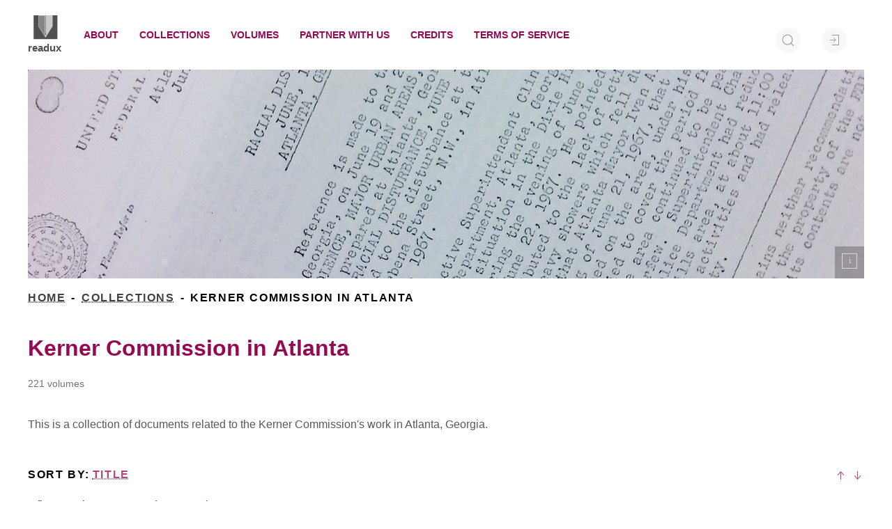

--- FILE ---
content_type: text/html; charset=utf-8
request_url: https://readux.io/collection/kerner/?page=2
body_size: 3677
content:
<!DOCTYPE html>




<html lang="en">
  <head>
    <meta charset="utf-8">
    <meta http-equiv="x-ua-compatible" content="ie=edge">
    <title>Readux</title>
    <meta property="og:site" content="Readux 2 - Read, Annotate, Publish" />
    <meta name="viewport" content="width=device-width, initial-scale=1.0">
    <meta name="description" content="">
    <meta name="author" content="">
    
    <meta property="og:title" content="Readux collection: Kerner Commission in Atlanta" />
    <meta name="twitter:title" content="Readux collection: Kerner Commission in Atlanta" />
    <meta property="og:image" content="https://readux.io/media/thumbnails/thumbnails/thumbnails/thumbnails/thumbnails/thumbnails/thumbnails/kerner_thum_SgGExKo.jpg" />
    <meta property="og:description" content="&lt;p&gt;This is a collection of documents related to the Kerner Commission&#x27;s work in Atlanta, Georgia.&lt;/p&gt;" />
    <meta name="twitter:description" content="&lt;p&gt;This is a collection of documents related to the Kerner Commission&#x27;s work in Atlanta, Georgia.&lt;/p&gt;" />
    <meta property="og:type" content="website" />
    <meta property="og:url" content="https://readux.io/col/kerner" />
    
    <meta name="twitter:image:alt" content="Readux Logo - Emory Center for Digital scholarship - Read, Annotate, Publish" />
    <meta property="og:site_name" content="ECDS Readux" />
    <meta name="twitter:card" content="summary_large_image" />
    <meta name="twitter:site" content="@emorycds" />
    <meta name="twitter:creator" content="@emorycds" />


    <!-- HTML5 shim, for IE6-8 support of HTML5 elements -->
    <!--[if lt IE 9]>
      <script src="https://cdnjs.cloudflare.com/ajax/libs/html5shiv/3.7.3/html5shiv.min.js"></script>
    <![endif]-->

    <link rel="icon" href="/static/images/favicons/favicon.ico">

    
    <link rel="stylesheet" href="https://cdnjs.cloudflare.com/ajax/libs/uikit/3.13.7/css/uikit.min.css" />
    <link href="/static/css/selectize.css" rel="stylesheet">
    <link type="text/css" href="/static/css/project.css" rel="stylesheet">
    <style>
      :root{--link-color:#950953;}
    </style>
    
    

  </head>

  <body>
    <a class="sr-only" href="#main">Jump to main content</a>
    
    <div class="uk-container" id="v-readux">
      <nav uk-navbar id="rx-nav">
        <div class="uk-navbar-left">
          <h1><a class="uk-navbar-item uk-logo uk-padding-remove-left uk-visible@s" href="/">
            <img src="/static/images/readux.svg" style="width: 50px; padding: 20px 0 0 0" alt="Readux">
          </a></h1>

          <div class="uk-visible@s">
            

  <ul class="uk-navbar-nav rx-navbar-nav">
    
      <li>
        <a href="/about/" class="rx-nav-item">About</a> 
      </li>
    
      <li>
        <a href="/all-collections/" class="rx-nav-item">Collections</a> 
      </li>
    
      <li>
        <a href="/all-volumes/" class="rx-nav-item">Volumes</a> 
      </li>
    
      <li>
        <a href="/partner-us/" class="rx-nav-item">Partner With Us</a> 
      </li>
    
      <li>
        <a href="/credits/" class="rx-nav-item">Credits</a> 
      </li>
    
      <li>
        <a href="/readux-terms-service/" class="rx-nav-item">Terms of Service</a> 
      </li>
    
  </ul>


          </div>

          <a class="uk-navbar-toggle uk-hidden@s" uk-toggle="target: #sidenav" uk-navbar-toggle-icon></a>

          <div id="sidenav" uk-offcanvas="" class="uk-offcanvas">
            <div class="uk-offcanvas-bar rx-offcanvas-base">
              <a class="uk-navbar-item uk-logo uk-padding-remove-left" href="/">
                <img src="/static/images/readux.svg" style="width: 50px; padding: 20px 0 0 0" alt="Readux">
              </a>
              

  <ul class="uk-navbar-nav rx-navbar-nav">
    
      <li>
        <a href="/about/" class="rx-nav-item">About</a> 
      </li>
    
      <li>
        <a href="/all-collections/" class="rx-nav-item">Collections</a> 
      </li>
    
      <li>
        <a href="/all-volumes/" class="rx-nav-item">Volumes</a> 
      </li>
    
      <li>
        <a href="/partner-us/" class="rx-nav-item">Partner With Us</a> 
      </li>
    
      <li>
        <a href="/credits/" class="rx-nav-item">Credits</a> 
      </li>
    
      <li>
        <a href="/readux-terms-service/" class="rx-nav-item">Terms of Service</a> 
      </li>
    
  </ul>


            </div>
          </div>

        </div>
        <div class="uk-navbar-right">
          <ul class="uk-navbar-nav">
              <li>
                 <a href="/search/" aria-label="full site search" title="Site Search" uk-tooltip="title: Site Search; pos: right">
                  <span class="uk-icon uk-icon-button" aria-hidden="true" uk-icon="icon: search"></span>
                </a>
              </li>
              
              <li>
                
                <!-- <a href="/accounts/login/"> -->
                 <a href="#signin-modal" aria-label="Sign in" title="Sign in" uk-tooltip="title: Sign in; pos: right" uk-toggle>
                  <span class="uk-icon  uk-icon-button uk-margin-small-right" aria-hidden="true" uk-icon="icon: sign-in"></span>
                </a>
              </li>
              
          </ul>
        </div>
      </nav>

      <main id='main'>

      

      
      

      
<div>

  <header class="page-header" id="page-bg">
    <div class="container">
      <img src="/media/headers/headers/headers/headers/headers/headers/headers/kerner_header_disturbance_header_QqF6nPE.jpg" alt="Header image for collection Kerner Commission in Atlanta"
        style="width:100%;" />
    </div>
    <div class="collection-image-info collasped"  tabindex="0" aria-label="about this collection" uk-tooltip="title: About this collection; pos: right">
      <div class="info">
        <p style="font-size:130%">Racial Disturbance June, 1967 Atlanta, Georgia (June 22)</p>
        <p>Federal Bureau of Investigation</p>
      </div>
    </div>
  </header>

  <div class="rx-title-container">
    <ul class="rx-breadcrumb uk-text-truncate">
      <li class="rx-breadcrumb-item"><a href="/" alt="Home">Home</a></li>
      <li class="rx-breadcrumb-item"><a href="/all-collections" alt="Home">Collections</a></li>
      <li class="rx-breadcrumb-item">Kerner Commission in Atlanta</li>
    </ul>
    <h2 class="rx-title" id="main">Kerner Commission in Atlanta</h2>
    <div class="rx-title-tagline">221 volumes</div>
  </div>

  <div class="rx-head-container">
    <p><p>This is a collection of documents related to the Kerner Commission's work in Atlanta, Georgia.</p></p>
  </div>

  



<div class="uk-margin-bottom uk-flex-between uk-flex" id="rx-sort">
	<div>
		<span ref="v-attr-sort" data-sort="title"></span>
		<span class="rx-action-title">Sort by: </span> <a class="rx-action-btn">[[currentSelection]]</a>
		<div uk-dropdown="mode: click">
			<ul class="uk-nav uk-dropdown-nav">
				<li v-for="(option, index) in options" v-bind:class="{ 'uk-active' : (option==currentSelection) }">
					<a href="#" @click="sortBy(option)">
						[[ option ]]
					</a>
				</li>
			</ul>
		</div>
	</div>

	<div>
		<a class="rx-icon-btn" onclick="ascaddURL(this)" uk-icon="icon: arrow-up" href=""
			uk-tooltip="title: sort in ascending order" aria-label="sort in ascending order"></a>
		<a class="rx-icon-btn" onclick="descaddURL(this)" uk-icon="icon: arrow-down" href=""
			uk-tooltip="title: sort in descending order" aria-label="sort in descending order"></a>
	</div>
</div>
  <!--TODO: include ascending/descending sort feature-->

  

<!--TODO: move inline styles into project CSS-->
<div class="pagination uk-margin">
    <span class="step-links">
        
            <a href="?page=1" style="margin-right:5px;">&laquo; first</a>
            <a href="?page=1" style="margin-right:5px;">previous</a>
        

        <span class="current" style="margin:0px,5px;">
            Page 2 of 23
        </span>

        
            <a href="?page=3" style="margin-left:5px;">next</a>
            <a href="?page=23" style="margin-left:5px;">last &raquo;</a>
        
    </span>
</div>


   <div class="uk-grid-match uk-child-width-expand@s uk-grid-large" uk-grid>
   
  
    <div class="uk-width-1-2@m uk-grid-medium">
      <div class=" uk-width-1-4@m">
        <a class="nav-link" href="/volume/NACCD-0060/page/NACCD-0060_NACCD-0060.tif">
        
           <v-volume-image
            img-src="https://iip.readux.io/iiif/2/NACCD-0060_NACCD-0060.tif/pct:5,5,90,90/,250/0/default.jpg"
            volume-label="Atlanta report of activities (August 18)">
          </v-volume-image>
        
        </a>
      </div>
      <div class="uk-width-3-4@m" tabindex="0" aria-label="Volume Information">
        <a class="nav-link" href="/volume/NACCD-0060/page/NACCD-0060_NACCD-0060.tif">
          <h3 class="rx-card-title uk-margin-remove-bottom" title="Atlanta report of activities (August 18)">Atlanta report of activities (August 18)</h3>
        </a>
        <ul class="uk-padding-remove rx-card-text">
          <li>Author: </li>
          <li>Published: None</li>
          <li>Publisher: : </li>
          <li>Added: Feb. 8, 2023, 9:41 a.m.</li>
          <li>
              
          </li>
        </ul>
      </div>
    </div>
    
    
  
    <div class="uk-width-1-2@m uk-grid-medium">
      <div class=" uk-width-1-4@m">
        <a class="nav-link" href="/volume/NACCD-0061/page/NACCD-0061_NACCD-0061.tif">
        
           <v-volume-image
            img-src="https://iip.readux.io/iiif/2/NACCD-0061_NACCD-0061.tif/pct:5,5,90,90/,250/0/default.jpg"
            volume-label="Atlanta report of activities (August 25)">
          </v-volume-image>
        
        </a>
      </div>
      <div class="uk-width-3-4@m" tabindex="0" aria-label="Volume Information">
        <a class="nav-link" href="/volume/NACCD-0061/page/NACCD-0061_NACCD-0061.tif">
          <h3 class="rx-card-title uk-margin-remove-bottom" title="Atlanta report of activities (August 25)">Atlanta report of activities (August 25)</h3>
        </a>
        <ul class="uk-padding-remove rx-card-text">
          <li>Author: </li>
          <li>Published: None</li>
          <li>Publisher: : </li>
          <li>Added: Feb. 8, 2023, 9:41 a.m.</li>
          <li>
              
          </li>
        </ul>
      </div>
    </div>
    
    
  
    <div class="uk-width-1-2@m uk-grid-medium">
      <div class=" uk-width-1-4@m">
        <a class="nav-link" href="/volume/2sk8v925/page/2sk8v925_NACCD-0018.tif">
        
           <v-volume-image
            img-src="https://iip.readux.io/iiif/2/2sk8v925_NACCD-0018.tif/pct:5,5,90,90/,250/0/default.jpg"
            volume-label="Atlanta report of activities (August 25)">
          </v-volume-image>
        
        </a>
      </div>
      <div class="uk-width-3-4@m" tabindex="0" aria-label="Volume Information">
        <a class="nav-link" href="/volume/2sk8v925/page/2sk8v925_NACCD-0018.tif">
          <h3 class="rx-card-title uk-margin-remove-bottom" title="Atlanta report of activities (August 25)">Atlanta report of activities (August 25)</h3>
        </a>
        <ul class="uk-padding-remove rx-card-text">
          <li>Author: </li>
          <li>Published: Friday, August 25, 1967</li>
          <li>Publisher: : </li>
          <li>Added: Feb. 4, 2023, 8:17 a.m.</li>
          <li>
              
          </li>
        </ul>
      </div>
    </div>
    
    
  
    <div class="uk-width-1-2@m uk-grid-medium">
      <div class=" uk-width-1-4@m">
        <a class="nav-link" href="/volume/2sn9zfd8/page/2sn9zfd8_NACCD-0126.tif">
        
           <v-volume-image
            img-src="https://iip.readux.io/iiif/2/2sn9zfd8_NACCD-0126.tif/pct:5,5,90,90/,250/0/default.jpg"
            volume-label="Atlanta report of activities (August 25)">
          </v-volume-image>
        
        </a>
      </div>
      <div class="uk-width-3-4@m" tabindex="0" aria-label="Volume Information">
        <a class="nav-link" href="/volume/2sn9zfd8/page/2sn9zfd8_NACCD-0126.tif">
          <h3 class="rx-card-title uk-margin-remove-bottom" title="Atlanta report of activities (August 25)">Atlanta report of activities (August 25)</h3>
        </a>
        <ul class="uk-padding-remove rx-card-text">
          <li>Author: Justice Department</li>
          <li>Published: Friday, August 25, 1967</li>
          <li>Publisher: : </li>
          <li>Added: Feb. 9, 2023, 9:58 p.m.</li>
          <li>
              
          </li>
        </ul>
      </div>
    </div>
    
    
  
    <div class="uk-width-1-2@m uk-grid-medium">
      <div class=" uk-width-1-4@m">
        <a class="nav-link" href="/volume/2spbv9hw/page/2spbv9hw_NACCD-0118.tif">
        
           <v-volume-image
            img-src="https://iip.readux.io/iiif/2/2spbv9hw_NACCD-0118.tif/pct:5,5,90,90/,250/0/default.jpg"
            volume-label="Atlanta report of activities (August 25)">
          </v-volume-image>
        
        </a>
      </div>
      <div class="uk-width-3-4@m" tabindex="0" aria-label="Volume Information">
        <a class="nav-link" href="/volume/2spbv9hw/page/2spbv9hw_NACCD-0118.tif">
          <h3 class="rx-card-title uk-margin-remove-bottom" title="Atlanta report of activities (August 25)">Atlanta report of activities (August 25)</h3>
        </a>
        <ul class="uk-padding-remove rx-card-text">
          <li>Author: Justice Department</li>
          <li>Published: Friday, August 25, 1967</li>
          <li>Publisher: : </li>
          <li>Added: Feb. 9, 2023, 9:58 p.m.</li>
          <li>
              
          </li>
        </ul>
      </div>
    </div>
    
    
  
    <div class="uk-width-1-2@m uk-grid-medium">
      <div class=" uk-width-1-4@m">
        <a class="nav-link" href="/volume/2snvx2wd/page/2snvx2wd_NACCD-0123.tif">
        
           <v-volume-image
            img-src="https://iip.readux.io/iiif/2/2snvx2wd_NACCD-0123.tif/pct:5,5,90,90/,250/0/default.jpg"
            volume-label="Atlanta report of activities (August 4)">
          </v-volume-image>
        
        </a>
      </div>
      <div class="uk-width-3-4@m" tabindex="0" aria-label="Volume Information">
        <a class="nav-link" href="/volume/2snvx2wd/page/2snvx2wd_NACCD-0123.tif">
          <h3 class="rx-card-title uk-margin-remove-bottom" title="Atlanta report of activities (August 4)">Atlanta report of activities (August 4)</h3>
        </a>
        <ul class="uk-padding-remove rx-card-text">
          <li>Author: Justice Department</li>
          <li>Published: Friday, August 4, 1967</li>
          <li>Publisher: : </li>
          <li>Added: Feb. 9, 2023, 9:58 p.m.</li>
          <li>
              
          </li>
        </ul>
      </div>
    </div>
    
    
  
    <div class="uk-width-1-2@m uk-grid-medium">
      <div class=" uk-width-1-4@m">
        <a class="nav-link" href="/volume/NACCD-0058/page/NACCD-0058_NACCD-0058.tif">
        
           <v-volume-image
            img-src="https://iip.readux.io/iiif/2/NACCD-0058_NACCD-0058.tif/pct:5,5,90,90/,250/0/default.jpg"
            volume-label="Atlanta report of activities (August 4)">
          </v-volume-image>
        
        </a>
      </div>
      <div class="uk-width-3-4@m" tabindex="0" aria-label="Volume Information">
        <a class="nav-link" href="/volume/NACCD-0058/page/NACCD-0058_NACCD-0058.tif">
          <h3 class="rx-card-title uk-margin-remove-bottom" title="Atlanta report of activities (August 4)">Atlanta report of activities (August 4)</h3>
        </a>
        <ul class="uk-padding-remove rx-card-text">
          <li>Author: </li>
          <li>Published: None</li>
          <li>Publisher: : </li>
          <li>Added: Feb. 8, 2023, 9:41 a.m.</li>
          <li>
              
          </li>
        </ul>
      </div>
    </div>
    
    
  
    <div class="uk-width-1-2@m uk-grid-medium">
      <div class=" uk-width-1-4@m">
        <a class="nav-link" href="/volume/2s97nstc/page/2s97nstc_NACCD-0021.tif">
        
           <v-volume-image
            img-src="https://iip.readux.io/iiif/2/2s97nstc_NACCD-0021.tif/pct:5,5,90,90/,250/0/default.jpg"
            volume-label="Atlanta report of activities (August 4)">
          </v-volume-image>
        
        </a>
      </div>
      <div class="uk-width-3-4@m" tabindex="0" aria-label="Volume Information">
        <a class="nav-link" href="/volume/2s97nstc/page/2s97nstc_NACCD-0021.tif">
          <h3 class="rx-card-title uk-margin-remove-bottom" title="Atlanta report of activities (August 4)">Atlanta report of activities (August 4)</h3>
        </a>
        <ul class="uk-padding-remove rx-card-text">
          <li>Author: </li>
          <li>Published: Friday, August 4, 1967</li>
          <li>Publisher: : </li>
          <li>Added: Feb. 11, 2023, 2:13 p.m.</li>
          <li>
              
          </li>
        </ul>
      </div>
    </div>
    
    
  
    <div class="uk-width-1-2@m uk-grid-medium">
      <div class=" uk-width-1-4@m">
        <a class="nav-link" href="/volume/2s8q3p96/page/2s8q3p96_NACCD-0122.tif">
        
           <v-volume-image
            img-src="https://iip.readux.io/iiif/2/2s8q3p96_NACCD-0122.tif/pct:5,5,90,90/,250/0/default.jpg"
            volume-label="Atlanta report of activities (July 28)">
          </v-volume-image>
        
        </a>
      </div>
      <div class="uk-width-3-4@m" tabindex="0" aria-label="Volume Information">
        <a class="nav-link" href="/volume/2s8q3p96/page/2s8q3p96_NACCD-0122.tif">
          <h3 class="rx-card-title uk-margin-remove-bottom" title="Atlanta report of activities (July 28)">Atlanta report of activities (July 28)</h3>
        </a>
        <ul class="uk-padding-remove rx-card-text">
          <li>Author: Justice Department</li>
          <li>Published: Friday, July 28, 1967</li>
          <li>Publisher: : </li>
          <li>Added: Feb. 9, 2023, 9:58 p.m.</li>
          <li>
              
          </li>
        </ul>
      </div>
    </div>
    
    
  
    <div class="uk-width-1-2@m uk-grid-medium">
      <div class=" uk-width-1-4@m">
        <a class="nav-link" href="/volume/NACCD-0057/page/NACCD-0057_NACCD-0057.tif">
        
           <v-volume-image
            img-src="https://iip.readux.io/iiif/2/NACCD-0057_NACCD-0057.tif/pct:5,5,90,90/,250/0/default.jpg"
            volume-label="Atlanta report of activities (July 28)">
          </v-volume-image>
        
        </a>
      </div>
      <div class="uk-width-3-4@m" tabindex="0" aria-label="Volume Information">
        <a class="nav-link" href="/volume/NACCD-0057/page/NACCD-0057_NACCD-0057.tif">
          <h3 class="rx-card-title uk-margin-remove-bottom" title="Atlanta report of activities (July 28)">Atlanta report of activities (July 28)</h3>
        </a>
        <ul class="uk-padding-remove rx-card-text">
          <li>Author: </li>
          <li>Published: None</li>
          <li>Publisher: : </li>
          <li>Added: Feb. 8, 2023, 9:41 a.m.</li>
          <li>
              
          </li>
        </ul>
      </div>
    </div>
    
    
  </div>
</div>



<!--TODO: move inline styles into project CSS-->
<div class="pagination uk-margin">
    <span class="step-links">
        
            <a href="?page=1" style="margin-right:5px;">&laquo; first</a>
            <a href="?page=1" style="margin-right:5px;">previous</a>
        

        <span class="current" style="margin:0px,5px;">
            Page 2 of 23
        </span>

        
            <a href="?page=3" style="margin-left:5px;">next</a>
            <a href="?page=23" style="margin-left:5px;">last &raquo;</a>
        
    </span>
</div>

<footer class="uk-grid">
  <div class="uk-width-1-1">
    <ul class="rx-footer uk-padding-remove">
      <a href="http://digitalscholarship.emory.edu/" target="_blank" alt="Emory Center for Digital Scholarship">
        <li>Emory Center for Digital Scholarship</li>
      </a>
      <!-- <a>
        <li>Contact</li>
      </a>
      <a>
        <li>Partnership</li>
      </a>
      <a>
        <li>Team</li>
      </a> -->
    </ul>
  </div>
  <div class="uk-width-1-1">
    <ul class="rx-footer uk-padding-remove">
      
        <a href="http://digitalscholarship.emory.edu/projects/software/readux.html" target="_blank" alt="Readux by Emory Center for Digital Scholarship">
          <li>Readux 2.3.0</li>
        </a>
      
    </ul>
  </div>
</footer>



      
      <div id="signin-modal" class="uk-flex-top" uk-modal>
        <div class="uk-modal-dialog uk-modal-body uk-margin-auto-vertical">
          <button class="uk-modal-close-default" aria-label="close sign in modal" type="button" uk-close></button>
          <section class="uk-modal-header">
            <h2 class="uk-modal-title uk-text-center">
            
              Sign in
            
            </h2>
          </section>
          

<ul class="uk-list uk-child-width-1-1 uk-grid-large uk-margin" uk-grid>
  
    <li class="uk-margin-small">
      
        <a href="/accounts/github/login/?next=%2Fcollection%2Fkerner%2F&process=login" title="Sign in with GitHub" class="rdx-provider-button github uk-text-center@s uk-text-left@m uk-text-large uk-button uk-button-default uk-button-large uk-width-expand">
          <i class="fab fa-github"></i><span class="uk-visible@m"> GitHub</span>
        </a>
      
    </li>
  
    <li class="uk-margin-small">
      
        <a href="/accounts/google/login/?next=%2Fcollection%2Fkerner%2F&process=login" title="Sign in with Google" class="rdx-provider-button google uk-text-center@s uk-text-left@m uk-text-large uk-button uk-button-default uk-button-large uk-width-expand">
          <i class="fab fa-google"></i><span class="uk-visible@m"> Google</span>
        </a>
      
    </li>
  
</ul>

        </div>
      </div>

      

    </main>

    </div>

    
      <script src="/static/js/main.js"></script>
      <!-- Matomo Image Tracker-->
       <img referrerpolicy="no-referrer-when-downgrade" src="https://matomo.ecdsdev.org/matomo.php?idsite=51&amp;rec=1" style="border:0;position:absolute;visibility:hidden;" alt="" />
      <!-- End Matomo -->
    
    
    <input type="hidden" name="csrfmiddlewaretoken" value="DkY8mQhG1RRwGeXRGZUKXBNnMQLm4Z1QWTaY4iPlw02XdEKcI9Ou9ysCLoVSgjiw">
  </body>
</html>


--- FILE ---
content_type: text/css
request_url: https://readux.io/static/css/project.css
body_size: 5575
content:
:root{--link-color: $rx-color-accent-1;--contrast: 200%}.uk-input{border-width:3px;width:50%}.uk-link,a{color:var(--link-color);text-decoration:underline dotted}a.nav-link{text-decoration:none}.uk-button-primary{background-color:var(--link-color)}.uk-button-primary:hover,.uk-button-primary:active{background-color:var(--link-color);filter:contrast(var(--contrast))}.uk-button-default{font-size:1.25rem}.uk-tab>.uk-active>a{border-color:var(--link-color) !important;color:var(--link-color) !important}.uk-checkbox,.uk-radio{border:1px solid #ccc !important}.uk-navbar-right{padding-top:1rem}.uk-container ul{list-style:none}.block-paragraph_block li{list-style:circle}.uk-navbar-nav{font-weight:bold}.alert-debug{color:black;background-color:white;border-color:#d6e9c6}.alert-error{color:#b94a48;background-color:#f2dede;border-color:#eed3d7}#viewer{width:100%;height:calc(100% - 120px);position:absolute;left:0;bottom:0px;background:none !important}.manifest-info>a,.manifest-info>h3{display:none !important}#ocr-layer{position:absolute !important;z-index:999}.openseadragon-container span{color:transparent;display:inline-flex !important;font-size:100%;line-height:initial;white-space:nowrap}a.rdx-provider-button{color:#fff;padding:1rem}a.rdx-provider-button:hover{color:lightgrey}.rdx-provider-button.facebook{background-color:#4267b2}.rdx-provider-button.google{background-color:#ea4335}.rdx-provider-button.twitter{background-color:#1da1f2}.rdx-provider-button.github{background-color:#24292e}.rdx-indented-help-block{text-indent:1.25rem}.rich-text img{max-width:100%;height:auto}.responsive-object{position:relative}.responsive-object iframe,.responsive-object object,.responsive-object embed{position:absolute;top:0;left:0;width:100%;height:100%}#id_featured_collections{height:200px;overflow:hidden;overflow-y:scroll}.breadcrumbs{font-size:80%;margin:0}header.page-header{position:relative;z-index:10;width:100%}header.page-header .container img{width:100%}h1,h2,h3,p.text-lead{color:#595959}h3{font-size:2.2rem}header#page-bg .collection-image-info{display:inline-block;background:rgba(0,0,0,0.62);position:absolute;bottom:0;right:0;padding:1em 1.5em 5px 3.5em;font-size:12px;color:#dedede;z-index:100;-webkit-transition:bottom 0.6s ease, right 0.6s ease, background-color 0.6s ease, opacity 0.6s ease;-moz-transition:bottom 0.6s ease, right 0.6s ease, background-color 0.6s ease, opacity 0.6s ease;transition:bottom 0.6s ease, right 0.6s ease, background-color 0.6s ease, opacity 0.6s ease;max-width:300px;min-height:10px;cursor:pointer}header#page-bg .collection-label h1{font-size:3em;color:#dedede;width:100%;height:100%;position:absolute;top:0;left:0px;justify-content:center;flex-direction:column;align-items:center;display:flex}ol{columns:2;-webkit-columns:2;-moz-columns:2}ol>li{break-inside:avoid-column;-webkit-column-break-inside:avoid;page-break-inside:avoid}ul.listing-thumbs>li>img.thumbnail-image{height:150px}ul>li>.collectionbox{width:100%;padding-bottom:15%;position:relative;border:1px;border-style:solid}ul>li>.collectionbox>.collectioncontainer{position:absolute;left:0;right:0;top:0;bottom:0;overflow:hidden}ul>li>.collectionbox>.collectioncontainer img{width:100%;overflow:hidden}ul>li>.collectionbox>.collectioncontainer>.collection-label{height:0}ul>li>.collectionbox>.collectioncontainer>.collection-label a.nav-link{font-size:3em;color:#dedede;position:absolute;left:10px;right:10px;top:30%;bottom:10px;text-align:center;color:black}ul>li>.collectionbox>.collectioncontainer>.collection-label a.nav-link span{background-color:rgba(255,255,255,0.62);padding:0.3em;border-radius:20px}.count-icon{display:inline-block;position:relative}.count{position:absolute;top:0;right:0;padding-top:20%;padding-right:20%;height:10px;width:10px;font-size:10px;text-align:center}header#page-bg .collection-label h1 span{background-color:rgba(0,0,0,0.62);padding:0.3em}header#page-bg .collection-image-info:before{content:"i";position:absolute;border:1px solid;width:20px;text-align:center;top:0;left:0;margin:10px 10px;height:20px;font-family:serif}header#page-bg .collection-image-info h3{margin:0;font-size:1.5em;color:#dedede}header#page-bg .collection-image-info p{width:100%;color:#dedede !important;text-align:left;margin-bottom:0px;margin-top:0px}header#page-bg .collection-image-info p.credit{font-size:0.9em}header#page-bg .collection-image-info.collasped{padding:1.5em 1.75em;background-color:rgba(22,22,22,0.33);opacity:0.8;color:#dedede !important}header#page-bg .collection-image-info.collasped:hover{opacity:1;background-color:rgba(0,0,0,0.62)}header#page-bg .collection-image-info.collasped h3,header#page-bg .collection-image-info.collasped .info{display:none}#wrap{overflow:hidden}.box{width:25%;padding-bottom:25%;position:relative;float:left}.box a img{width:100%;overflow:hidden}.boxInner{position:absolute;left:0;right:0;top:0;bottom:0;overflow:hidden}.boxInnerb{position:absolute;left:0;right:0;top:0;bottom:0;max-height:225px;overflow:hidden}.boxInner img{-webkit-filter:blur(2px);filter:blur(2px);width:100%}.boxInnerb img{-webkit-filter:blur(2px);filter:blur(2px);width:100%}.innerContent{position:absolute;left:10px;right:10px;top:10px;bottom:10px;text-align:center;color:black;transition:0.5s;opacity:0}.innerContent:hover{opacity:1}.innerContent p{text-align:center;background:rgba(255,255,255,0.7);color:#4f4f4f;border-radius:15px}.innerContent p em{color:black}.innerContent a{color:black;background:rgba(255,255,255,0.7);text-decoration:underline}.innerContentb{position:absolute;left:10px;right:10px;top:10px;bottom:10px;text-align:center;color:black}.innerContentc{position:absolute;left:10px;right:10px;top:10px;bottom:10px;text-align:center;color:black}.innerContentb h2{text-align:center;background:rgba(255,255,255,0.7);color:#4f4f4f;border-radius:15px}.innerContentb h2 em{color:black}.innerContentb a{color:black;background:rgba(255,255,255,0.7);text-decoration:underline}.readux-home-tagline{font-size:3em;font-weight:700}.readux-home-ecds{width:20em}.readux-group-title{font-size:2em;font-weight:700}#rx-sort{position:sticky;top:72px}.rx-card-title{font-size:1.25em;font-weight:700;color:#595959;line-height:1.25em}a:hover{text-decoration:initial !important}.rx-offcanvas-bar,.rx-offcanvas-base{background:white;box-shadow:0 3px 6px rgba(0,0,0,0.16),0 3px 6px rgba(0,0,0,0.23)}p{color:#595959 !important}.rx-breadcrumb,.rx-action-title,.rx-action-btn,.rx-page-breadcrumb-item,.rx-page-breadcrumb{color:var(--link-color);filter:brightness(.4%);text-transform:uppercase;font-weight:bold;letter-spacing:0.1em;display:inline-flex;padding:0;margin:0}.rx-page-breadcrumb-item a{color:var(--link-color)}.rx-page-breadcrumb{white-space:nowrap}.rx-page-logo{min-width:65px}.rx-breadcrumb-item:not(:last-child)::after,.rx-page-breadcrumb-item:not(:last-child)::after{content:"-";padding:0 0.5em}.rx-page-title-container{padding:0 15px;overflow-wrap:anywhere;align-self:center}.rx-breadcrumb-item>a,.rx-page-breadcrumb-item>a,.rx-action-btn,.rx-icon-btn,.uk-dropdown-nav>li>a:hover{color:var(--link-color) !important;filter:brightness(1);opacity:0.75;transition:all ease-in-out 100ms}.rx-breadcrumb-item>a:hover,.rx-page-breadcrumb-item>a:hover,.rx-action-btn:hover,.rx-icon-btn:hover,.uk-dropdown-nav>li.uk-active>a{color:var(--link-color);opacity:1;transition:all ease-in-out 100ms}.rx-head-container{margin:0em 0 3em}.rx-info{margin:1rem 0}.rx-info-title{border:0.5px solid #e2e2e2;padding:0.7em 1em 0.5em;color:#595959;letter-spacing:0.15em;text-transform:uppercase;font-size:0.875em;font-weight:bold}.rx-info-content-container{border:0.5px solid #e2e2e2;padding:1em 1em;word-break:break-word}.rx-info-content{padding:0.5em 0;font-size:0.9rem}.rx-info-content-label{color:#595959 !important;font-weight:600 !important;line-height:1em !important;font-size:0.9rem !important}.rx-info-content-value{color:#595959;line-height:1.5}.rx-card-body{text-align:left;min-width:0;flex:1 1 auto}.rx-card-image-container{flex:0 0 auto}.rx-card-image{background-origin:border-box !important;background-size:cover !important;width:100% !important;height:100% !important;display:block !important;color:inherit;text-decoration:none;background-color:none}.rx-card-text{padding:0;color:#595959;margin:0.5em 0;overflow:hidden;text-overflow:ellipsis;display:-webkit-box;-webkit-line-clamp:3;-webkit-box-orient:vertical;font-size:14px}.rx-card-title{overflow:hidden;text-overflow:ellipsis;display:-webkit-box;-webkit-line-clamp:1;-webkit-box-orient:vertical}.rx-grid-right{overflow:auto}#rx-nav{background:white}.rx-grid-right{margin-left:50%}.rx-btn{border-radius:3px;border:solid 1px var(--link-color);filter:contrast(var(--contrast));color:var(--link-color);filter:contrast(var(--contrast));font-family:HelveticaNeue, Helvetica, -apple-system, BlinkMacSystemFont, "Segoe UI", Roboto, Arial, sans-serif, "Apple Color Emoji", "Segoe UI Emoji", "Segoe UI Symbol";font-size:14px;font-weight:500;line-height:1.28;letter-spacing:normal;text-align:center;padding:5px 12px;display:inline-block}.rx-btn:hover{border:solid 1px var(--link-color);color:white;background:var(--link-color);filter:contrast(var(--contrast));transition:all ease-in-out 100ms;cursor:pointer}.rx-btn-extension{border-radius:3px;border:solid 1px var(--link-color);filter:contrast(var(--contrast));color:white;font-family:HelveticaNeue, Helvetica, -apple-system, BlinkMacSystemFont, "Segoe UI", Roboto, Arial, sans-serif, "Apple Color Emoji", "Segoe UI Emoji", "Segoe UI Symbol";font-size:15px;font-weight:600;line-height:1.28;text-transform:uppercase;letter-spacing:0.7px;text-align:center;padding:8px 16px;display:inline-block;background:var(--link-color);color:white;border:solid 1px var(--link-color)}.rx-btn-extension:hover{background:#5e0035;color:white;border:solid 1px #5e0035;transition:all ease-in-out 100ms;opacity:1;cursor:pointer}.rx-annotation-badge{border-radius:3px;background:white;color:#595959 !important;border:#595959 1px solid;font-size:0.75rem;letter-spacing:0.1rem;font-weight:600;display:inline-block;cursor:default;text-transform:uppercase;padding:0.1rem 0.5rem}.rx-padding-bottom-10{padding-bottom:10px}.uk-active>.rx-btn-annotation{background-color:#950953 !important;color:white}.uk-offcanvas-container{top:-80px;position:inherit}.readux-group-title:not(:first-child){margin-top:3rem}.rx-footer{display:flex;list-style:none;font-weight:bold}.rx-footer>a{padding:1rem;color:#737373;transition:all ease-in-out 100ms}.rx-footer>a:first-child{padding-left:0}.rx-footer>a:hover{color:#666}.rx-anchor{color:var(--link-color) !important;opacity:0.75;transition:all ease-in-out 100ms}.rx-anchor:hover{color:var(--link-color);opacity:1}::selection{background-color:#595959}.rx-label-copy{background:white;color:var(--link-color) !important;border:var(--link-color) 1px solid;font-size:0.75rem;letter-spacing:0.1rem;opacity:0.75;cursor:pointer;transition:all ease-in-out 100ms;font-weight:600}.rx-label-copy:active{background-color:#510029 !important;border:1px solid #510029 !important;opacity:1}.rx-page-navbar-right>a{margin-left:1em}.rx-label-copy:hover{background:var(--link-color);color:white !important;font-size:0.75rem;letter-spacing:0.1rem;cursor:pointer;opacity:1}.rx-flex{display:flex}.rx-tooltip-hidden{visibility:hidden;opacity:0;transition:visibility 0s 2s, opacity 2s linear}.rx-grid{margin:40px auto;max-width:1024px;display:flex;flex-wrap:wrap}.rx-col{border:1px dashed gray;flex:1 1 100px;text-align:center;padding:12px}.rx-top-left{position:absolute;top:8px;left:16px}.rx-image-container>figure{margin:auto;background-position:center;background-size:cover;width:100%;height:200px}.rx-volume-na{background:#fbecf9;padding:15px;font-size:14px;color:var(--link-color)}a.rx-nav-item{color:var(--link-color) !important}.rx-nav-item.uk-active{color:var(--link-color)}.rx-btn-small{font-size:14px;font-weight:bold;letter-spacing:normal;text-align:center;padding:6px 12px}.rx-fieldset{border:none}.rx-info-content .uk-tab a{color:#737373}.rx-info-content .uk-tab a:hover{color:#666}.rx-collection-title{font-weight:bold;color:#595959}.rx-grid{display:grid;margin:15px auto;max-width:1400px;grid-template-columns:repeat(auto-fill, minmax(300px, 1fr));grid-column-gap:30px}.rx-grid-layout{height:425px;width:275px;position:relative;background:white;margin-bottom:75px}.rx-grid-image-container>img{object-fit:cover;height:400px;width:100%}.rx-banner-layout{display:grid;margin:20px auto;max-width:100%;grid-template-columns:1fr}.rx-volume-in-banner{width:100%;margin:15px 0;position:relative;background:black}.rx-banner-image-container>img{object-fit:cover;height:150px;width:100%;opacity:0.4}.rx-banner-text-container{position:absolute;left:0;bottom:0;padding:1rem;color:#eee;font-family:-apple-system, BlinkMacSystemFont, "Segoe UI", Roboto, Oxygen, Ubuntu, Cantarell, "Open Sans", "Helvetica Neue", sans-serif}.rx-collection-title-banner{color:white;font-size:1.5rem}.rx-sticky{position:sticky;top:0;z-index:1}.mirador-container .manifest-info{width:initial !important}.mirador-container .mirador-viewer a.mirador-icon-view-type,.mirador-container .mirador-viewer a.mirador-icon-metadata-view,.mirador-container .mirador-viewer a.mirador-osd-fullscreen{padding:5px;margin:0}.mirador-container .mirador-viewer{top:-12px !important}.mirador-container .workspace-container{left:-3px !important}.mirador-container .manifest-info{width:auto !important;float:right;z-index:2}.mirador-container .window-manifest-navigation{float:right;margin-left:1em}.mirador-container .manifest-info{padding:0.5rem;overflow:initial !important;margin-top:0px !important}.mirador-container .window-manifest-navigation{margin-left:initial}.mirador-container .mirador-viewer a.mirador-icon-view-type,.mirador-container .mirador-viewer a.mirador-icon-metadata-view,.mirador-container .mirador-viewer a.mirador-osd-fullscreen{display:flex;flex-direction:row}.mirador-container .mirador-viewer a.mirador-icon-view-type,.mirador-container .mirador-viewer a.mirador-icon-metadata-view,.mirador-container .mirador-viewer a.mirador-osd-fullscreen{margin-right:0 !important;padding-bottom:0 !important}.mirador-btn{padding:0.5rem}.window-manifest-navigation{display:flex;justify-content:space-between;width:55px}.tooltip{position:relative;display:inline-block;border-bottom:1px dotted black}.tooltip .tooltiptext{visibility:hidden;width:120px;background-color:black;color:#fff;text-align:center;border-radius:6px;padding:5px 0;position:absolute;z-index:1;top:150%;left:50%;margin-left:-60px;font-size:14px}.tooltip .tooltiptext::after{content:"";position:absolute;bottom:100%;left:50%;margin-left:-5px;border-width:5px;border-style:solid;border-color:transparent transparent black transparent}.tooltip:hover .tooltiptext{visibility:visible}.rx-page-info-btn,.rx-btn-secondary,.rx-page-info-btn>.uk-icon-button{color:var(--link-color) !important;filter:contrast(var(--contrast));opacity:0.75;font-size:1rem;font-weight:600}.rx-page-info-btn:hover,.rx-btn-secondary:hover,.rx-page-info-btn>.uk-icon-button:hover{color:white !important}.rx-offcanvas-close{position:relative;top:0;right:0;color:var(--link-color) !important;filter:contrast(var(--contrast))}.rx-offcanvas-close:hover{color:var(--link-color) !important;filter:contrast(var(--contrast))}.rx-btn-secondary{border:3px solid var(--link-color);filter:contrast(var(--contrast));padding:0.35em 1em;white-space:nowrap}.rx-btn-secondary:hover{color:white;background-color:var(--link-color);filter:contrast(var(--contrast));opacity:1;transition:all ease-in-out 100ms}.rx-page-info-btn:hover{opacity:1;transition:all ease-in-out 100ms;color:var(--link-color);filter:contrast(var(--contrast))}.rx-btn-secondary:active{background-color:var(--link-color);border-color:var(--link-color);filter:brightness(75%)}.rx-info-container{position:absolute;background:white;padding:2rem;z-index:2;right:0;width:50%;bottom:0;overflow:scroll;top:0;box-shadow:0 3px 6px rgba(0,0,0,0.16),0 3px 6px rgba(0,0,0,0.23)}fieldset{margin:inherit;border:0;padding:inherit}#sidenav{background:white;position:absolute;top:0}.rx-page-search-container{width:100%;display:flex;align-items:center;justify-content:space-between;color:#595959 !important}.rx-page-search-options,.rx-page-search-option-label{display:block}.flex-parent{display:-webkit-box;display:flex;-webkit-box-align:center;align-items:center;padding:10px;margin:30px 0}.long-and-truncated{-webkit-box-flex:1;flex:1;white-space:nowrap;overflow:hidden;text-overflow:ellipsis}.short-and-fixed{white-space:nowrap}.short-and-fixed>div{width:30px;height:30px;border-radius:10px;background:lightgreen;display:inline-block}.rx-search-icon{color:#595959 !important}.rx-search-input{border:none !important;color:#595959 !important}.rx-search-input::placeholder{color:#737373 !important}.rx-search-result{font-size:14px}.rx-search-result a{color:var(--link-color) !important;opacity:0.7}.rx-search-result a:hover{color:var(--link-color) !important;opacity:1;transition:all ease-in-out 100ms}.rx-title-container{background:white;padding:1em 0;position:sticky;top:0;z-index:3}.rx-title{font-size:2em;font-weight:bold;color:var(--link-color)}.rx-title-2{font-size:1.5em;font-weight:bold;color:#595959}.rx-title-tagline{font-size:14px;color:#737373}.rx-title-tagline-banner{color:#eeeeee}.rx-title-image{object-fit:cover;height:150px;width:100%}@media (max-width: 395px){header#page-bg .collection-label h1{font-size:0.7em}}@media (max-width: 555px){header#page-bg .collection-label h1{font-size:1em}}@media (max-width: 750px){header#page-bg .collection-label h1{font-size:1.5em}}@media (max-width: 639px){.rx-offcanvas-bar{width:100%}#offcanvas-usage{width:100%;left:0}.rx-navbar-nav{display:block}.uk-logo{padding:0}}@media (min-width: 640px){.rx-splash{display:flex;flex-direction:column;align-self:flex-start;position:sticky;top:0;justify-content:space-between;height:calc(100vh - 200px)}.rx-offcanvas-bar{width:100%}#offcanvas-usage{width:50%;left:50%}}@media (max-width: 750px){.rx-page-logo{display:none}.rx-page-title-container{padding:0 15px 0 0;font-size:0.9rem}.rx-btn-secondary{border:none;padding:none;white-space:inherit;margin-left:-1rem !important}.rx-page-breadcrumb{display:block;white-space:normal}.rx-page-title{line-height:1rem}}@media (min-width: 768px){.modal-dialog>.modal-content{top:200px}}@media (max-width: 960px){.rx-info-container{width:100%;left:0;right:0;padding:0}.rx-volume-image{margin-bottom:1rem}}@media (min-width: 960px){.rx-article{display:flex;align-items:stretch;max-width:680px;width:100%;margin:3rem 0}.rx-article>.rx-card-image-container{padding:0}.uk-navbar-right{flex-wrap:initial}}@media (min-width: 320px) and (max-width: 959px){.readux-home-ecds{display:none}.readux-group-title{font-size:1.5rem}.rx-splash-item{font-size:1.5rem}.rx-title-image{object-fit:cover;height:150px;width:100%}.rx-card-image-container{height:150px;width:100%}.rx-card-body{margin:1rem 0 2rem 0}.rx-card-title{overflow:inherit;display:block}.rx-card-text{overflow:inherit;display:block}.rx-footer>a{padding:0 0 1rem 0}footer{padding:2rem 0 0 0 !important}}@media (max-width: 1095px){header#page-bg .collection-label h1{font-size:2em}}@media only screen and (max-width: 480px){#box{width:100%;padding-bottom:100%}}@media only screen and (max-width: 650px) and (min-width: 481px){#box{width:50%;padding-bottom:50%}}@media only screen and (max-width: 1050px) and (min-width: 651px){#box{width:33.3%;padding-bottom:33.3%}}@media only screen and (max-width: 1290px) and (min-width: 1051px){#box{width:25%;padding-bottom:25%}}@media only screen and (max-width: 1290px) and (min-width: 1051px){ul>li>.collectionbox>.collectioncontainer>.collection-label a.nav-link{font-size:3em}}@media only screen and (max-width: 1050px) and (min-width: 651px){ul>li>.collectionbox>.collectioncontainer>.collection-label a.nav-link{font-size:2.5em}}@media only screen and (max-width: 650px) and (min-width: 481px){ul>li>.collectionbox>.collectioncontainer>.collection-label a.nav-link{font-size:2em}}@media only screen and (max-width: 480px){ul>li>.collectionbox>.collectioncontainer>.collection-label a.nav-link{font-size:1em}}@media only screen and (max-width: 1250px){ol{columns:1;-webkit-columns:1;-moz-columns:1}}.rx-accordion-handle{color:var(--link-color) !important}.uk-accordion-content{color:#595959 !important}.rx-fixed-width-100{min-width:100px;text-align:center}.rx-accordion-content{margin:0;padding:0 0 10px 0}.rx-accordion-container{margin:20px 0 0 0}.uk-offcanvas-bar .uk-open>.uk-accordion-title::before{background-image:url("data:image/svg+xml;charset=UTF-8,%8Csvg+width%3D%2213%22+height%3D%2213%22+viewBox%3D%220+0+13+13%22+xmlns%3D%22http%3A%2F%2Fwww.w3.org%2F2000%2Fsvg%22%3E%0D%0A++++%3Crect+fill%3D%22rgba%28149%2C+9%2C+83%2C+1%29%22+width%3D%2213%22+height%3D%221%22+x%3D%220%22+y%3D%226%22+%2F%3E%0D%0A%3C%2Fsvg%3E") !important}
/* search form */
form#search-form input[type="search"][name="q"] {
  width: 100%; }

/* grid layout for filter panel and search results */
div#search-grid {
  margin-left: 0; }

div#search-grid :first-child {
  padding-left: 0; }

div#search-grid :first-child button#reset-filters {
  padding-left: 30px; }

/* Date published filter toggle
 * Adapted from https://codepen.io/adamhutch/pen/JoKEPp
 */
div#search-grid input[type="checkbox"]#toggle-date {
  font-size: 14px;
  display: none; }

div#search-grid input[type="checkbox"]#toggle-date + label {
  -webkit-transition: 0.3s background;
  -moz-transition: 0.3s background;
  transition: 0.3s background;
  -webkit-user-select: none;
  -moz-user-select: none;
  -ms-user-select: none;
  user-select: none;
  cursor: pointer;
  position: relative;
  display: inline-block;
  height: 1.5em;
  width: 3em;
  background: #ECECEC;
  border-radius: 20em;
  vertical-align: middle; }

div#search-grid input[type="checkbox"]#toggle-date + label:before, input[type=checkbox]#toggle-date + label:after {
  position: absolute;
  top: 0;
  left: 0; }

div#search-grid input[type="checkbox"]#toggle-date + label:before {
  -webkit-transition: 0.3s left;
  -moz-transition: 0.3s left;
  transition: 0.3s left;
  content: "";
  display: inline-block;
  background: rgba(0, 0, 0, 0.5);
  height: 1.125em;
  width: 1.125em;
  margin: 0.1875em;
  border-radius: 50%;
  z-index: 5; }

div#search-grid input[type="checkbox"]#toggle-date + label:after {
  color: #fff;
  content: "\f00d";
  font: 1.125em "FontAwesome";
  top: 50%;
  margin-top: -0.5em;
  left: 1.5em; }

div#search-grid input[type="checkbox"]#toggle-date:checked + label {
  background: #3FB8AF; }

div#search-grid input[type="checkbox"]#toggle-date:checked + label:before {
  left: 1.5em; }

div#search-grid input[type="checkbox"]#toggle-date:checked + label:after {
  content: "\f00c";
  left: 0.375em; }

div#search-grid input[type="checkbox"]#toggle-date + label {
  margin: 16px 0 0; }

div#search-grid input[type="checkbox"]#toggle-date + label span {
  position: absolute;
  top: 0;
  left: 55px;
  width: 170px; }

#search-filters input[type="text"]#authors-filter {
  width: 100%; }

/* Multiselect filter */
#search-filters select[multiple] {
  height: 150px;
  width: 100%;
  overflow-y: scroll;
  overflow-x: hidden; }

/* Date slider */
#search-filters .noUi-target {
  margin: 60px 20px 10px; }

/* Individual search results */
ol#search-results {
  list-style: none; }

ol#search-results dl {
  margin-left: 2rem; }

/* Clamp summary to 3 lines */
ol#search-results dd.result-volume-summary {
  display: -webkit-box;
  -webkit-box-orient: vertical;
  -webkit-line-clamp: 3;
  overflow: hidden; }

.sr-only {
  position: absolute;
  width: 1px;
  height: 1px;
  padding: 0;
  margin: -1px;
  overflow: hidden;
  clip: rect(0, 0, 0, 0);
  border: 0; }


--- FILE ---
content_type: image/svg+xml
request_url: https://readux.io/static/images/readux.svg
body_size: 2301
content:
<?xml version="1.0" encoding="UTF-8" standalone="no"?>
<svg
   xmlns:dc="http://purl.org/dc/elements/1.1/"
   xmlns:cc="http://creativecommons.org/ns#"
   xmlns:rdf="http://www.w3.org/1999/02/22-rdf-syntax-ns#"
   xmlns:svg="http://www.w3.org/2000/svg"
   xmlns="http://www.w3.org/2000/svg"
   xmlns:xlink="http://www.w3.org/1999/xlink"
   xml:space="preserve"
   style="enable-background:new 0 0 245.8 272.7;"
   viewBox="0 0 245.8 272.7"
   y="0px"
   x="0px"
   id="Layer_1"
   version="1.1"><metadata
     id="metadata25"><rdf:RDF><cc:Work
         rdf:about=""><dc:format>image/svg+xml</dc:format><dc:type
           rdf:resource="http://purl.org/dc/dcmitype/StillImage" /><dc:title></dc:title></cc:Work></rdf:RDF></metadata><defs
     id="defs23" /><style
     id="style2"
     type="text/css">
	.st0{clip-path:url(#SVGID_2_);}
	.st1{fill:#4F5052;}
	.st2{font-family:'Helvetica-Bold';}
	.st3{font-size:74.6748px;}
	.st4{fill:#C9CBCB;}
	.st5{fill:#848688;}
</style><g
     id="g18"><defs
       id="defs5"><rect
         height="272.7"
         width="245.8"
         id="SVGID_1_" /></defs><clipPath
       id="SVGID_2_"><use
         id="use7"
         style="overflow:visible;"
         xlink:href="#SVGID_1_" /></clipPath><g
       clip-path="url(#SVGID_2_)"
       class="st0"
       id="site-logo"><text
         id="text10"
         class="st1 st2 st3"
         transform="matrix(1 0 0 1 -7.019043e-04 254.0278)"><tspan
           id="tspan27"
           style="-inkscape-font-specification:'Helvetica-Bold, Arial, sans-serif Bold';font-family:Helvetica-Bold, Arial, sans-serif;font-weight:bold;font-style:normal;font-stretch:normal;font-variant:normal">readux</tspan></text>
<g
         transform="translate(24.085 0)"
         id="logo"><rect
           height="167.92"
           width="167.92"
           class="st1"
           x="16.36"
           id="bg" /><path
           d="M50.85,0v80l49.62,77.03l49.61-79.02V0H50.85z"
           class="st4"
           id="Path_1" /><path
           d="M102.03,129.9V0h-2.26v129.62c-2.19,0.3-3.82,2.17-3.82,4.38c0.02,2.49,2.03,4.51,4.52,4.52     c2.47,0.03,4.49-1.94,4.52-4.41c0-0.04,0-0.08,0-0.12C104.9,132.16,103.74,130.56,102.03,129.9z"
           class="st1"
           id="Path_2" /><path
           d="M94.82,2.12H53.82v77.16l40.99,64.31L94.82,2.12z"
           class="st5"
           id="Path_3" /></g></g></g></svg>

--- FILE ---
content_type: application/javascript
request_url: https://readux.io/static/js/main.js
body_size: 161813
content:
/*! For license information please see main.js.LICENSE.txt */
(()=>{var t={142:()=>{$(document).ready((function(){$(".collection-image-info").on("click",(function(){$(this).toggleClass("collasped")}))})),$.each($(".rx-nav-item"),(function(t,e){var n=!(location.pathname.split("/").length-1-("/"==location.pathname[location.pathname.length-1]?1:0)>1),i=window.location.pathname.replace(/^\/([^\/]*).*$/,"$1");e.href.includes(i)&&""!=i&&n&&e.classList.add("uk-active")})),window.rxFormSubmit=function(t){$(`#${t}`).submit()},$(document).ready((function(){const t=document.querySelector(".rx-home-right-column");if(t){const e=t.offsetTop;document.querySelector(".rx-splash").css("top",e)}document.URL.replace(/\/+$/,"")==window.location.origin?$("#rx-nav").addClass("rx-sticky"):$("#rx-nav").removeClass("rx-sticky")}));const t=new PopStateEvent("popstate",{state:{}});$(document).ready((function(){const e=document.getElementById("manifest-search-form");e&&e.addEventListener("submit",(function(e){e.preventDefault(),function(){const e=document.getElementById("rdx-search-results"),n=document.getElementById("search-volume-pid").value,i=document.getElementById("search-query-text").value;let r="partial";document.getElementById("search-exact").checked&&(r="exact"),url=`/search/volume/pages?volume=${n}&query=${i}&type=${r}`,fetch(url).then((t=>t.json())).then((n=>{if(ocrAnnotationCount=n.ocr_annotations.length,userAnnotationCount=n.user_annotations.length,ocrAnnotationUL=document.getElementById("ocr-annotation-results"),ocrAnnotationUL.innerHTML="",userAnnotationUL=document.getElementById("user-annotation-results"),userAnnotationUL.innerHTML="",document.getElementById("annotation-count").innerText=`${ocrAnnotationCount}`,document.getElementById("user-annotation-count").innerText=`${userAnnotationCount}`,ocrAnnotationCount>0)n.ocr_annotations.forEach((e=>{const n=JSON.parse(e),i=document.createElement("li"),r=document.createElement("a");r.href="#",r.addEventListener("click",(e=>{e.preventDefault();let i=window.location.pathname.split("/");i.pop(),i.push(n.canvas__pid),history.pushState({},"",`${window.location.origin}${i.join("/")}`),dispatchEvent(t)})),r.innerText=`Canvas ${n.canvas__position} - number of results ${n.canvas__position__count}`,i.appendChild(r),ocrAnnotationUL.appendChild(i)}));else{const t=document.createElement("p");t.innerText="No results in the text in this volume",ocrAnnotationUL.appendChild(t)}if(userAnnotationCount>0)n.user_annotations.forEach((e=>{const n=JSON.parse(e),i=document.createElement("li"),r=document.createElement("a");r.href="#",r.addEventListener("click",(e=>{e.preventDefault();let i=window.location.pathname.split("/");i.pop(),i.push(n.canvas__pid),history.pushState({},"",`${window.location.origin}${i.join("/")}`),dispatchEvent(t)})),r.innerText=`Canvas ${n.canvas__position}`,i.appendChild(r),userAnnotationUL.appendChild(i)}));else{const t=document.createElement("p");t.innerText="No results in your annotations in this volume",userAnnotationUL.appendChild(t)}e.classList.remove("uk-hidden")}))}()}))}))},873:function(t){t.exports=function(){"use strict";function t(e){t.installed||e.icon.add({"500px":'<svg width="20" height="20" viewBox="0 0 20 20" xmlns="http://www.w3.org/2000/svg"><path d="M9.624,11.866c-0.141,0.132,0.479,0.658,0.662,0.418c0.051-0.046,0.607-0.61,0.662-0.664c0,0,0.738,0.719,0.814,0.719 c0.1,0,0.207-0.055,0.322-0.17c0.27-0.269,0.135-0.416,0.066-0.495l-0.631-0.616l0.658-0.668c0.146-0.156,0.021-0.314-0.1-0.449 c-0.182-0.18-0.359-0.226-0.471-0.125l-0.656,0.654l-0.654-0.654c-0.033-0.034-0.08-0.045-0.124-0.045 c-0.079,0-0.191,0.068-0.307,0.181c-0.202,0.202-0.247,0.351-0.133,0.462l0.665,0.665L9.624,11.866z"/><path d="M11.066,2.884c-1.061,0-2.185,0.248-3.011,0.604c-0.087,0.034-0.141,0.106-0.15,0.205C7.893,3.784,7.919,3.909,7.982,4.066 c0.05,0.136,0.187,0.474,0.452,0.372c0.844-0.326,1.779-0.507,2.633-0.507c0.963,0,1.9,0.191,2.781,0.564 c0.695,0.292,1.357,0.719,2.078,1.34c0.051,0.044,0.105,0.068,0.164,0.068c0.143,0,0.273-0.137,0.389-0.271 c0.191-0.214,0.324-0.395,0.135-0.575c-0.686-0.654-1.436-1.138-2.363-1.533C13.24,3.097,12.168,2.884,11.066,2.884z"/><path d="M16.43,15.747c-0.092-0.028-0.242,0.05-0.309,0.119l0,0c-0.652,0.652-1.42,1.169-2.268,1.521 c-0.877,0.371-1.814,0.551-2.779,0.551c-0.961,0-1.896-0.189-2.775-0.564c-0.848-0.36-1.612-0.879-2.268-1.53 c-0.682-0.688-1.196-1.455-1.529-2.268c-0.325-0.799-0.471-1.643-0.471-1.643c-0.045-0.24-0.258-0.249-0.567-0.203 c-0.128,0.021-0.519,0.079-0.483,0.36v0.01c0.105,0.644,0.289,1.284,0.545,1.895c0.417,0.969,1.002,1.849,1.756,2.604 c0.757,0.754,1.636,1.34,2.604,1.757C8.901,18.785,9.97,19,11.088,19c1.104,0,2.186-0.215,3.188-0.645 c1.838-0.896,2.604-1.757,2.604-1.757c0.182-0.204,0.227-0.317-0.1-0.643C16.779,15.956,16.525,15.774,16.43,15.747z"/><path d="M5.633,13.287c0.293,0.71,0.723,1.341,1.262,1.882c0.54,0.54,1.172,0.971,1.882,1.264c0.731,0.303,1.509,0.461,2.298,0.461 c0.801,0,1.578-0.158,2.297-0.461c0.711-0.293,1.344-0.724,1.883-1.264c0.543-0.541,0.971-1.172,1.264-1.882 c0.314-0.721,0.463-1.5,0.463-2.298c0-0.79-0.148-1.569-0.463-2.289c-0.293-0.699-0.721-1.329-1.264-1.881 c-0.539-0.541-1.172-0.959-1.867-1.263c-0.721-0.303-1.5-0.461-2.299-0.461c-0.802,0-1.613,0.159-2.322,0.461 c-0.577,0.25-1.544,0.867-2.119,1.454v0.012V2.108h8.16C15.1,2.104,15.1,1.69,15.1,1.552C15.1,1.417,15.1,1,14.809,1H5.915 C5.676,1,5.527,1.192,5.527,1.384v6.84c0,0.214,0.273,0.372,0.529,0.428c0.5,0.105,0.614-0.056,0.737-0.224l0,0 c0.18-0.273,0.776-0.884,0.787-0.894c0.901-0.905,2.117-1.408,3.416-1.408c1.285,0,2.5,0.501,3.412,1.408 c0.914,0.914,1.408,2.122,1.408,3.405c0,1.288-0.508,2.496-1.408,3.405c-0.9,0.896-2.152,1.406-3.438,1.406 c-0.877,0-1.711-0.229-2.433-0.671v-4.158c0-0.553,0.237-1.151,0.643-1.614c0.462-0.519,1.094-0.799,1.782-0.799 c0.664,0,1.293,0.253,1.758,0.715c0.459,0.459,0.709,1.071,0.709,1.723c0,1.385-1.094,2.468-2.488,2.468 c-0.273,0-0.769-0.121-0.781-0.125c-0.281-0.087-0.405,0.306-0.438,0.436c-0.159,0.496,0.079,0.585,0.123,0.607 c0.452,0.137,0.743,0.157,1.129,0.157c1.973,0,3.572-1.6,3.572-3.57c0-1.964-1.6-3.552-3.572-3.552c-0.97,0-1.872,0.36-2.546,1.038 c-0.656,0.631-1.027,1.487-1.027,2.322v3.438v-0.011c-0.372-0.42-0.732-1.041-0.981-1.682c-0.102-0.248-0.315-0.202-0.607-0.113 c-0.135,0.035-0.519,0.157-0.44,0.439C5.372,12.799,5.577,13.164,5.633,13.287z"/></svg>',album:'<svg width="20" height="20" viewBox="0 0 20 20" xmlns="http://www.w3.org/2000/svg"><rect x="5" y="2" width="10" height="1"/><rect x="3" y="4" width="14" height="1"/><rect fill="none" stroke="#000" x="1.5" y="6.5" width="17" height="11"/></svg>',"arrow-down":'<svg width="20" height="20" viewBox="0 0 20 20" xmlns="http://www.w3.org/2000/svg"><polygon points="10.5,16.08 5.63,10.66 6.37,10 10.5,14.58 14.63,10 15.37,10.66"/><line fill="none" stroke="#000" x1="10.5" y1="4" x2="10.5" y2="15"/></svg>',"arrow-left":'<svg width="20" height="20" viewBox="0 0 20 20" xmlns="http://www.w3.org/2000/svg"><polyline fill="none" stroke="#000" points="10 14 5 9.5 10 5"/><line fill="none" stroke="#000" x1="16" y1="9.5" x2="5" y2="9.52"/></svg>',"arrow-right":'<svg width="20" height="20" viewBox="0 0 20 20" xmlns="http://www.w3.org/2000/svg"><polyline fill="none" stroke="#000" points="10 5 15 9.5 10 14"/><line fill="none" stroke="#000" x1="4" y1="9.5" x2="15" y2="9.5"/></svg>',"arrow-up":'<svg width="20" height="20" viewBox="0 0 20 20" xmlns="http://www.w3.org/2000/svg"><polygon points="10.5,4 15.37,9.4 14.63,10.08 10.5,5.49 6.37,10.08 5.63,9.4"/><line fill="none" stroke="#000" x1="10.5" y1="16" x2="10.5" y2="5"/></svg>',bag:'<svg width="20" height="20" viewBox="0 0 20 20" xmlns="http://www.w3.org/2000/svg"><path fill="none" stroke="#000" d="M7.5,7.5V4A2.48,2.48,0,0,1,10,1.5,2.54,2.54,0,0,1,12.5,4V7.5"/><polygon fill="none" stroke="#000" points="16.5 7.5 3.5 7.5 2.5 18.5 17.5 18.5 16.5 7.5"/></svg>',ban:'<svg width="20" height="20" viewBox="0 0 20 20" xmlns="http://www.w3.org/2000/svg"><circle fill="none" stroke="#000" stroke-width="1.1" cx="10" cy="10" r="9"/><line fill="none" stroke="#000" stroke-width="1.1" x1="4" y1="3.5" x2="16" y2="16.5"/></svg>',behance:'<svg width="20" height="20" viewBox="0 0 20 20" xmlns="http://www.w3.org/2000/svg"><path d="M9.5,10.6c-0.4-0.5-0.9-0.9-1.6-1.1c1.7-1,2.2-3.2,0.7-4.7C7.8,4,6.3,4,5.2,4C3.5,4,1.7,4,0,4v12c1.7,0,3.4,0,5.2,0 c1,0,2.1,0,3.1-0.5C10.2,14.6,10.5,12.3,9.5,10.6L9.5,10.6z M5.6,6.1c1.8,0,1.8,2.7-0.1,2.7c-1,0-2,0-2.9,0V6.1H5.6z M2.6,13.8v-3.1 c1.1,0,2.1,0,3.2,0c2.1,0,2.1,3.2,0.1,3.2L2.6,13.8z"/><path d="M19.9,10.9C19.7,9.2,18.7,7.6,17,7c-4.2-1.3-7.3,3.4-5.3,7.1c0.9,1.7,2.8,2.3,4.7,2.1c1.7-0.2,2.9-1.3,3.4-2.9h-2.2 c-0.4,1.3-2.4,1.5-3.5,0.6c-0.4-0.4-0.6-1.1-0.6-1.7H20C20,11.7,19.9,10.9,19.9,10.9z M13.5,10.6c0-1.6,2.3-2.7,3.5-1.4 c0.4,0.4,0.5,0.9,0.6,1.4H13.5L13.5,10.6z"/><rect x="13" y="4" width="5" height="1.4"/></svg>',bell:'<svg width="20" height="20" viewBox="0 0 20 20" xmlns="http://www.w3.org/2000/svg"><path fill="none" stroke="#000" stroke-width="1.1" d="M17,15.5 L3,15.5 C2.99,14.61 3.79,13.34 4.1,12.51 C4.58,11.3 4.72,10.35 5.19,7.01 C5.54,4.53 5.89,3.2 7.28,2.16 C8.13,1.56 9.37,1.5 9.81,1.5 L9.96,1.5 C9.96,1.5 11.62,1.41 12.67,2.17 C14.08,3.2 14.42,4.54 14.77,7.02 C15.26,10.35 15.4,11.31 15.87,12.52 C16.2,13.34 17.01,14.61 17,15.5 L17,15.5 Z"/><path fill="none" stroke="#000" d="M12.39,16 C12.39,17.37 11.35,18.43 9.91,18.43 C8.48,18.43 7.42,17.37 7.42,16"/></svg>',bold:'<svg width="20" height="20" viewBox="0 0 20 20" xmlns="http://www.w3.org/2000/svg"><path d="M5,15.3 C5.66,15.3 5.9,15 5.9,14.53 L5.9,5.5 C5.9,4.92 5.56,4.7 5,4.7 L5,4 L8.95,4 C12.6,4 13.7,5.37 13.7,6.9 C13.7,7.87 13.14,9.17 10.86,9.59 L10.86,9.7 C13.25,9.86 14.29,11.28 14.3,12.54 C14.3,14.47 12.94,16 9,16 L5,16 L5,15.3 Z M9,9.3 C11.19,9.3 11.8,8.5 11.85,7 C11.85,5.65 11.3,4.8 9,4.8 L7.67,4.8 L7.67,9.3 L9,9.3 Z M9.185,15.22 C11.97,15 12.39,14 12.4,12.58 C12.4,11.15 11.39,10 9,10 L7.67,10 L7.67,15 L9.18,15 Z"/></svg>',bolt:'<svg width="20" height="20" viewBox="0 0 20 20" xmlns="http://www.w3.org/2000/svg"><path d="M4.74,20 L7.73,12 L3,12 L15.43,1 L12.32,9 L17.02,9 L4.74,20 L4.74,20 L4.74,20 Z M9.18,11 L7.1,16.39 L14.47,10 L10.86,10 L12.99,4.67 L5.61,11 L9.18,11 L9.18,11 L9.18,11 Z"/></svg>',bookmark:'<svg width="20" height="20" viewBox="0 0 20 20" xmlns="http://www.w3.org/2000/svg"><polygon fill="none" stroke="#000" points="5.5 1.5 15.5 1.5 15.5 17.5 10.5 12.5 5.5 17.5"/></svg>',calendar:'<svg width="20" height="20" viewBox="0 0 20 20" xmlns="http://www.w3.org/2000/svg"><path d="M 2,3 2,17 18,17 18,3 2,3 Z M 17,16 3,16 3,8 17,8 17,16 Z M 17,7 3,7 3,4 17,4 17,7 Z"/><rect width="1" height="3" x="6" y="2"/><rect width="1" height="3" x="13" y="2"/></svg>',camera:'<svg width="20" height="20" viewBox="0 0 20 20" xmlns="http://www.w3.org/2000/svg"><circle fill="none" stroke="#000" stroke-width="1.1" cx="10" cy="10.8" r="3.8"/><path fill="none" stroke="#000" d="M1,4.5 C0.7,4.5 0.5,4.7 0.5,5 L0.5,17 C0.5,17.3 0.7,17.5 1,17.5 L19,17.5 C19.3,17.5 19.5,17.3 19.5,17 L19.5,5 C19.5,4.7 19.3,4.5 19,4.5 L13.5,4.5 L13.5,2.9 C13.5,2.6 13.3,2.5 13,2.5 L7,2.5 C6.7,2.5 6.5,2.6 6.5,2.9 L6.5,4.5 L1,4.5 L1,4.5 Z"/></svg>',cart:'<svg width="20" height="20" viewBox="0 0 20 20" xmlns="http://www.w3.org/2000/svg"><circle cx="7.3" cy="17.3" r="1.4"/><circle cx="13.3" cy="17.3" r="1.4"/><polyline fill="none" stroke="#000" points="0 2 3.2 4 5.3 12.5 16 12.5 18 6.5 8 6.5"/></svg>',check:'<svg width="20" height="20" viewBox="0 0 20 20" xmlns="http://www.w3.org/2000/svg"><polyline fill="none" stroke="#000" stroke-width="1.1" points="4,10 8,15 17,4"/></svg>',"chevron-double-left":'<svg width="20" height="20" viewBox="0 0 20 20" xmlns="http://www.w3.org/2000/svg"><polyline fill="none" stroke="#000" stroke-width="1.03" points="10 14 6 10 10 6"/><polyline fill="none" stroke="#000" stroke-width="1.03" points="14 14 10 10 14 6"/></svg>',"chevron-double-right":'<svg width="20" height="20" viewBox="0 0 20 20" xmlns="http://www.w3.org/2000/svg"><polyline fill="none" stroke="#000" stroke-width="1.03" points="10 6 14 10 10 14"/><polyline fill="none" stroke="#000" stroke-width="1.03" points="6 6 10 10 6 14"/></svg>',"chevron-down":'<svg width="20" height="20" viewBox="0 0 20 20" xmlns="http://www.w3.org/2000/svg"><polyline fill="none" stroke="#000" stroke-width="1.03" points="16 7 10 13 4 7"/></svg>',"chevron-left":'<svg width="20" height="20" viewBox="0 0 20 20" xmlns="http://www.w3.org/2000/svg"><polyline fill="none" stroke="#000" stroke-width="1.03" points="13 16 7 10 13 4"/></svg>',"chevron-right":'<svg width="20" height="20" viewBox="0 0 20 20" xmlns="http://www.w3.org/2000/svg"><polyline fill="none" stroke="#000" stroke-width="1.03" points="7 4 13 10 7 16"/></svg>',"chevron-up":'<svg width="20" height="20" viewBox="0 0 20 20" xmlns="http://www.w3.org/2000/svg"><polyline fill="none" stroke="#000" stroke-width="1.03" points="4 13 10 7 16 13"/></svg>',clock:'<svg width="20" height="20" viewBox="0 0 20 20" xmlns="http://www.w3.org/2000/svg"><circle fill="none" stroke="#000" stroke-width="1.1" cx="10" cy="10" r="9"/><rect x="9" y="4" width="1" height="7"/><path fill="none" stroke="#000" stroke-width="1.1" d="M13.018,14.197 L9.445,10.625"/></svg>',close:'<svg width="20" height="20" viewBox="0 0 20 20" xmlns="http://www.w3.org/2000/svg"><path fill="none" stroke="#000" stroke-width="1.06" d="M16,16 L4,4"/><path fill="none" stroke="#000" stroke-width="1.06" d="M16,4 L4,16"/></svg>',"cloud-download":'<svg width="20" height="20" viewBox="0 0 20 20" xmlns="http://www.w3.org/2000/svg"><path fill="none" stroke="#000" stroke-width="1.1" d="M6.5,14.61 L3.75,14.61 C1.96,14.61 0.5,13.17 0.5,11.39 C0.5,9.76 1.72,8.41 3.3,8.2 C3.38,5.31 5.75,3 8.68,3 C11.19,3 13.31,4.71 13.89,7.02 C14.39,6.8 14.93,6.68 15.5,6.68 C17.71,6.68 19.5,8.45 19.5,10.64 C19.5,12.83 17.71,14.6 15.5,14.6 L12.5,14.6"/><polyline fill="none" stroke="#000" points="11.75 16 9.5 18.25 7.25 16"/><path fill="none" stroke="#000" d="M9.5,18 L9.5,9.5"/></svg>',"cloud-upload":'<svg width="20" height="20" viewBox="0 0 20 20" xmlns="http://www.w3.org/2000/svg"><path fill="none" stroke="#000" stroke-width="1.1" d="M6.5,14.61 L3.75,14.61 C1.96,14.61 0.5,13.17 0.5,11.39 C0.5,9.76 1.72,8.41 3.31,8.2 C3.38,5.31 5.75,3 8.68,3 C11.19,3 13.31,4.71 13.89,7.02 C14.39,6.8 14.93,6.68 15.5,6.68 C17.71,6.68 19.5,8.45 19.5,10.64 C19.5,12.83 17.71,14.6 15.5,14.6 L12.5,14.6"/><polyline fill="none" stroke="#000" points="7.25 11.75 9.5 9.5 11.75 11.75"/><path fill="none" stroke="#000" d="M9.5,18 L9.5,9.5"/></svg>',code:'<svg width="20" height="20" viewBox="0 0 20 20" xmlns="http://www.w3.org/2000/svg"><polyline fill="none" stroke="#000" stroke-width="1.01" points="13,4 19,10 13,16"/><polyline fill="none" stroke="#000" stroke-width="1.01" points="7,4 1,10 7,16"/></svg>',cog:'<svg width="20" height="20" viewBox="0 0 20 20" xmlns="http://www.w3.org/2000/svg"><circle fill="none" stroke="#000" cx="9.997" cy="10" r="3.31"/><path fill="none" stroke="#000" d="M18.488,12.285 L16.205,16.237 C15.322,15.496 14.185,15.281 13.303,15.791 C12.428,16.289 12.047,17.373 12.246,18.5 L7.735,18.5 C7.938,17.374 7.553,16.299 6.684,15.791 C5.801,15.27 4.655,15.492 3.773,16.237 L1.5,12.285 C2.573,11.871 3.317,10.999 3.317,9.991 C3.305,8.98 2.573,8.121 1.5,7.716 L3.765,3.784 C4.645,4.516 5.794,4.738 6.687,4.232 C7.555,3.722 7.939,2.637 7.735,1.5 L12.263,1.5 C12.072,2.637 12.441,3.71 13.314,4.22 C14.206,4.73 15.343,4.516 16.225,3.794 L18.487,7.714 C17.404,8.117 16.661,8.988 16.67,10.009 C16.672,11.018 17.415,11.88 18.488,12.285 L18.488,12.285 Z"/></svg>',comment:'<svg width="20" height="20" viewBox="0 0 20 20" xmlns="http://www.w3.org/2000/svg"><path d="M6,18.71 L6,14 L1,14 L1,1 L19,1 L19,14 L10.71,14 L6,18.71 L6,18.71 Z M2,13 L7,13 L7,16.29 L10.29,13 L18,13 L18,2 L2,2 L2,13 L2,13 Z"/></svg>',commenting:'<svg width="20" height="20" viewBox="0 0 20 20" xmlns="http://www.w3.org/2000/svg"><polygon fill="none" stroke="#000" points="1.5,1.5 18.5,1.5 18.5,13.5 10.5,13.5 6.5,17.5 6.5,13.5 1.5,13.5"/><circle cx="10" cy="8" r="1"/><circle cx="6" cy="8" r="1"/><circle cx="14" cy="8" r="1"/></svg>',comments:'<svg width="20" height="20" viewBox="0 0 20 20" xmlns="http://www.w3.org/2000/svg"><polyline fill="none" stroke="#000" points="2 0.5 19.5 0.5 19.5 13"/><path d="M5,19.71 L5,15 L0,15 L0,2 L18,2 L18,15 L9.71,15 L5,19.71 L5,19.71 L5,19.71 Z M1,14 L6,14 L6,17.29 L9.29,14 L17,14 L17,3 L1,3 L1,14 L1,14 L1,14 Z"/></svg>',copy:'<svg width="20" height="20" viewBox="0 0 20 20" xmlns="http://www.w3.org/2000/svg"><rect fill="none" stroke="#000" x="3.5" y="2.5" width="12" height="16"/><polyline fill="none" stroke="#000" points="5 0.5 17.5 0.5 17.5 17"/></svg>',"credit-card":'<svg width="20" height="20" viewBox="0 0 20 20" xmlns="http://www.w3.org/2000/svg"><rect fill="none" stroke="#000" x="1.5" y="4.5" width="17" height="12"/><rect x="1" y="7" width="18" height="3"/></svg>',database:'<svg width="20" height="20" viewBox="0 0 20 20" xmlns="http://www.w3.org/2000/svg"><ellipse fill="none" stroke="#000" cx="10" cy="4.64" rx="7.5" ry="3.14"/><path fill="none" stroke="#000" d="M17.5,8.11 C17.5,9.85 14.14,11.25 10,11.25 C5.86,11.25 2.5,9.84 2.5,8.11"/><path fill="none" stroke="#000" d="M17.5,11.25 C17.5,12.99 14.14,14.39 10,14.39 C5.86,14.39 2.5,12.98 2.5,11.25"/><path fill="none" stroke="#000" d="M17.49,4.64 L17.5,14.36 C17.5,16.1 14.14,17.5 10,17.5 C5.86,17.5 2.5,16.09 2.5,14.36 L2.5,4.64"/></svg>',desktop:'<svg width="20" height="20" viewBox="0 0 20 20" xmlns="http://www.w3.org/2000/svg"><rect x="8" y="15" width="1" height="2"/><rect x="11" y="15" width="1" height="2"/><rect x="5" y="16" width="10" height="1"/><rect fill="none" stroke="#000" x="1.5" y="3.5" width="17" height="11"/></svg>',discord:'<svg xmlns="http://www.w3.org/2000/svg" width="20" height="20" viewBox="0 0 20 20"><path d="M16.074,4.361a14.243,14.243,0,0,0-3.61-1.134,10.61,10.61,0,0,0-.463.96,13.219,13.219,0,0,0-4,0,10.138,10.138,0,0,0-.468-.96A14.206,14.206,0,0,0,3.919,4.364,15.146,15.146,0,0,0,1.324,14.5a14.435,14.435,0,0,0,4.428,2.269A10.982,10.982,0,0,0,6.7,15.21a9.294,9.294,0,0,1-1.494-.727c.125-.093.248-.19.366-.289a10.212,10.212,0,0,0,8.854,0c.119.1.242.2.366.289a9.274,9.274,0,0,1-1.5.728,10.8,10.8,0,0,0,.948,1.562,14.419,14.419,0,0,0,4.431-2.27A15.128,15.128,0,0,0,16.074,4.361Zm-8.981,8.1a1.7,1.7,0,0,1-1.573-1.79A1.689,1.689,0,0,1,7.093,8.881a1.679,1.679,0,0,1,1.573,1.791A1.687,1.687,0,0,1,7.093,12.462Zm5.814,0a1.7,1.7,0,0,1-1.573-1.79,1.689,1.689,0,0,1,1.573-1.791,1.679,1.679,0,0,1,1.573,1.791A1.688,1.688,0,0,1,12.907,12.462Z"/></svg>',download:'<svg width="20" height="20" viewBox="0 0 20 20" xmlns="http://www.w3.org/2000/svg"><polyline fill="none" stroke="#000" points="14,10 9.5,14.5 5,10"/><rect x="3" y="17" width="13" height="1"/><line fill="none" stroke="#000" x1="9.5" y1="13.91" x2="9.5" y2="3"/></svg>',dribbble:'<svg width="20" height="20" viewBox="0 0 20 20" xmlns="http://www.w3.org/2000/svg"><path fill="none" stroke="#000" stroke-width="1.4" d="M1.3,8.9c0,0,5,0.1,8.6-1c1.4-0.4,2.6-0.9,4-1.9 c1.4-1.1,2.5-2.5,2.5-2.5"/><path fill="none" stroke="#000" stroke-width="1.4" d="M3.9,16.6c0,0,1.7-2.8,3.5-4.2 c1.8-1.3,4-2,5.7-2.2C16,10,19,10.6,19,10.6"/><path fill="none" stroke="#000" stroke-width="1.4" d="M6.9,1.6c0,0,3.3,4.6,4.2,6.8 c0.4,0.9,1.3,3.1,1.9,5.2c0.6,2,0.9,4.4,0.9,4.4"/><circle fill="none" stroke="#000" stroke-width="1.4" cx="10" cy="10" r="9"/></svg>',etsy:'<svg xmlns="http://www.w3.org/2000/svg" width="20" height="20" viewBox="0 0 20 20"><path d="M8,4.26C8,4.07,8,4,8.31,4h4.46c.79,0,1.22.67,1.53,1.91l.25,1h.76c.14-2.82.26-4,.26-4S13.65,3,12.52,3H6.81L3.75,2.92v.84l1,.2c.73.11.9.27,1,1,0,0,.06,2,.06,5.17s-.06,5.14-.06,5.14c0,.59-.23.81-1,.94l-1,.2v.84l3.06-.1h5.11c1.15,0,3.82.1,3.82.1,0-.7.45-3.88.51-4.22h-.73l-.76,1.69a2.25,2.25,0,0,1-2.45,1.47H9.4c-1,0-1.44-.4-1.44-1.24V10.44s2.16,0,2.86.06c.55,0,.85.19,1.06,1l.23,1H13L12.9,9.94,13,7.41h-.85l-.28,1.13c-.16.74-.28.84-1,1-1,.1-2.89.09-2.89.09Z"/></svg>',expand:'<svg width="20" height="20" viewBox="0 0 20 20" xmlns="http://www.w3.org/2000/svg"><polygon points="13 2 18 2 18 7 17 7 17 3 13 3"/><polygon points="2 13 3 13 3 17 7 17 7 18 2 18"/><path fill="none" stroke="#000" stroke-width="1.1" d="M11,9 L17,3"/><path fill="none" stroke="#000" stroke-width="1.1" d="M3,17 L9,11"/></svg>',facebook:'<svg width="20" height="20" viewBox="0 0 20 20" xmlns="http://www.w3.org/2000/svg"><path d="M11,10h2.6l0.4-3H11V5.3c0-0.9,0.2-1.5,1.5-1.5H14V1.1c-0.3,0-1-0.1-2.1-0.1C9.6,1,8,2.4,8,5v2H5.5v3H8v8h3V10z"/></svg>',"file-edit":'<svg width="20" height="20" viewBox="0 0 20 20" xmlns="http://www.w3.org/2000/svg"><path fill="none" stroke="#000" d="M18.65,1.68 C18.41,1.45 18.109,1.33 17.81,1.33 C17.499,1.33 17.209,1.45 16.98,1.68 L8.92,9.76 L8,12.33 L10.55,11.41 L18.651,3.34 C19.12,2.87 19.12,2.15 18.65,1.68 L18.65,1.68 L18.65,1.68 Z"/><polyline fill="none" stroke="#000" points="16.5 8.482 16.5 18.5 3.5 18.5 3.5 1.5 14.211 1.5"/></svg>',"file-pdf":'<svg width="20" height="20" viewBox="0 0 20 20" xmlns="http://www.w3.org/2000/svg"><rect fill="none" stroke="#000" width="13" height="17" x="3.5" y="1.5"/><path d="M14.65 11.67c-.48.3-1.37-.19-1.79-.37a4.65 4.65 0 0 1 1.49.06c.35.1.36.28.3.31zm-6.3.06l.43-.79a14.7 14.7 0 0 0 .75-1.64 5.48 5.48 0 0 0 1.25 1.55l.2.15a16.36 16.36 0 0 0-2.63.73zM9.5 5.32c.2 0 .32.5.32.97a1.99 1.99 0 0 1-.23 1.04 5.05 5.05 0 0 1-.17-1.3s0-.71.08-.71zm-3.9 9a4.35 4.35 0 0 1 1.21-1.46l.24-.22a4.35 4.35 0 0 1-1.46 1.68zm9.23-3.3a2.05 2.05 0 0 0-1.32-.3 11.07 11.07 0 0 0-1.58.11 4.09 4.09 0 0 1-.74-.5 5.39 5.39 0 0 1-1.32-2.06 10.37 10.37 0 0 0 .28-2.62 1.83 1.83 0 0 0-.07-.25.57.57 0 0 0-.52-.4H9.4a.59.59 0 0 0-.6.38 6.95 6.95 0 0 0 .37 3.14c-.26.63-1 2.12-1 2.12-.3.58-.57 1.08-.82 1.5l-.8.44A3.11 3.11 0 0 0 5 14.16a.39.39 0 0 0 .15.42l.24.13c1.15.56 2.28-1.74 2.66-2.42a23.1 23.1 0 0 1 3.59-.85 4.56 4.56 0 0 0 2.91.8.5.5 0 0 0 .3-.21 1.1 1.1 0 0 0 .12-.75.84.84 0 0 0-.14-.25z"/></svg>',"file-text":'<svg width="20" height="20" viewBox="0 0 20 20" xmlns="http://www.w3.org/2000/svg"><rect fill="none" stroke="#000" width="13" height="17" x="3.5" y="1.5"/><line fill="none" stroke="#000" x1="6" x2="12" y1="12.5" y2="12.5"/><line fill="none" stroke="#000" x1="6" x2="14" y1="8.5" y2="8.5"/><line fill="none" stroke="#000" x1="6" x2="14" y1="6.5" y2="6.5"/><line fill="none" stroke="#000" x1="6" x2="14" y1="10.5" y2="10.5"/></svg>',file:'<svg width="20" height="20" viewBox="0 0 20 20" xmlns="http://www.w3.org/2000/svg"><rect fill="none" stroke="#000" x="3.5" y="1.5" width="13" height="17"/></svg>',flickr:'<svg width="20" height="20" viewBox="0 0 20 20" xmlns="http://www.w3.org/2000/svg"><circle cx="5.5" cy="9.5" r="3.5"/><circle cx="14.5" cy="9.5" r="3.5"/></svg>',folder:'<svg width="20" height="20" viewBox="0 0 20 20" xmlns="http://www.w3.org/2000/svg"><polygon fill="none" stroke="#000" points="9.5 5.5 8.5 3.5 1.5 3.5 1.5 16.5 18.5 16.5 18.5 5.5"/></svg>',forward:'<svg width="20" height="20" viewBox="0 0 20 20" xmlns="http://www.w3.org/2000/svg"><path d="M2.47,13.11 C4.02,10.02 6.27,7.85 9.04,6.61 C9.48,6.41 10.27,6.13 11,5.91 L11,2 L18.89,9 L11,16 L11,12.13 C9.25,12.47 7.58,13.19 6.02,14.25 C3.03,16.28 1.63,18.54 1.63,18.54 C1.63,18.54 1.38,15.28 2.47,13.11 L2.47,13.11 Z M5.3,13.53 C6.92,12.4 9.04,11.4 12,10.92 L12,13.63 L17.36,9 L12,4.25 L12,6.8 C11.71,6.86 10.86,7.02 9.67,7.49 C6.79,8.65 4.58,10.96 3.49,13.08 C3.18,13.7 2.68,14.87 2.49,16 C3.28,15.05 4.4,14.15 5.3,13.53 L5.3,13.53 Z"/></svg>',foursquare:'<svg width="20" height="20" viewBox="0 0 20 20" xmlns="http://www.w3.org/2000/svg"><path d="M15.23,2 C15.96,2 16.4,2.41 16.5,2.86 C16.57,3.15 16.56,3.44 16.51,3.73 C16.46,4.04 14.86,11.72 14.75,12.03 C14.56,12.56 14.16,12.82 13.61,12.83 C13.03,12.84 11.09,12.51 10.69,13 C10.38,13.38 7.79,16.39 6.81,17.53 C6.61,17.76 6.4,17.96 6.08,17.99 C5.68,18.04 5.29,17.87 5.17,17.45 C5.12,17.28 5.1,17.09 5.1,16.91 C5.1,12.4 4.86,7.81 5.11,3.31 C5.17,2.5 5.81,2.12 6.53,2 L15.23,2 L15.23,2 Z M9.76,11.42 C9.94,11.19 10.17,11.1 10.45,11.1 L12.86,11.1 C13.12,11.1 13.31,10.94 13.36,10.69 C13.37,10.64 13.62,9.41 13.74,8.83 C13.81,8.52 13.53,8.28 13.27,8.28 C12.35,8.29 11.42,8.28 10.5,8.28 C9.84,8.28 9.83,7.69 9.82,7.21 C9.8,6.85 10.13,6.55 10.5,6.55 C11.59,6.56 12.67,6.55 13.76,6.55 C14.03,6.55 14.23,6.4 14.28,6.14 C14.34,5.87 14.67,4.29 14.67,4.29 C14.67,4.29 14.82,3.74 14.19,3.74 L7.34,3.74 C7,3.75 6.84,4.02 6.84,4.33 C6.84,7.58 6.85,14.95 6.85,14.99 C6.87,15 8.89,12.51 9.76,11.42 L9.76,11.42 Z"/></svg>',future:'<svg width="20" height="20" viewBox="0 0 20 20" xmlns="http://www.w3.org/2000/svg"><polyline points="19 2 18 2 18 6 14 6 14 7 19 7 19 2"/><path fill="none" stroke="#000" stroke-width="1.1" d="M18,6.548 C16.709,3.29 13.354,1 9.6,1 C4.6,1 0.6,5 0.6,10 C0.6,15 4.6,19 9.6,19 C14.6,19 18.6,15 18.6,10"/><rect x="9" y="4" width="1" height="7"/><path d="M13.018,14.197 L9.445,10.625" fill="none" stroke="#000" stroke-width="1.1"/></svg>',"git-branch":'<svg width="20" height="20" viewBox="0 0 20 20" xmlns="http://www.w3.org/2000/svg"><circle fill="none" stroke="#000" stroke-width="1.2" cx="7" cy="3" r="2"/><circle fill="none" stroke="#000" stroke-width="1.2" cx="14" cy="6" r="2"/><circle fill="none" stroke="#000" stroke-width="1.2" cx="7" cy="17" r="2"/><path fill="none" stroke="#000" stroke-width="2" d="M14,8 C14,10.41 12.43,10.87 10.56,11.25 C9.09,11.54 7,12.06 7,15 L7,5"/></svg>',"git-fork":'<svg width="20" height="20" viewBox="0 0 20 20" xmlns="http://www.w3.org/2000/svg"><circle fill="none" stroke="#000" stroke-width="1.2" cx="5.79" cy="2.79" r="1.79"/><circle fill="none" stroke="#000" stroke-width="1.2" cx="14.19" cy="2.79" r="1.79"/><circle fill="none" stroke="#000" stroke-width="1.2" cx="10.03" cy="16.79" r="1.79"/><path fill="none" stroke="#000" stroke-width="2" d="M5.79,4.57 L5.79,6.56 C5.79,9.19 10.03,10.22 10.03,13.31 C10.03,14.86 10.04,14.55 10.04,14.55 C10.04,14.37 10.04,14.86 10.04,13.31 C10.04,10.22 14.2,9.19 14.2,6.56 L14.2,4.57"/></svg>',"github-alt":'<svg width="20" height="20" viewBox="0 0 20 20" xmlns="http://www.w3.org/2000/svg"><path d="M10,0.5 C4.75,0.5 0.5,4.76 0.5,10.01 C0.5,15.26 4.75,19.51 10,19.51 C15.24,19.51 19.5,15.26 19.5,10.01 C19.5,4.76 15.25,0.5 10,0.5 L10,0.5 Z M12.81,17.69 C12.81,17.69 12.81,17.7 12.79,17.69 C12.47,17.75 12.35,17.59 12.35,17.36 L12.35,16.17 C12.35,15.45 12.09,14.92 11.58,14.56 C12.2,14.51 12.77,14.39 13.26,14.21 C13.87,13.98 14.36,13.69 14.74,13.29 C15.42,12.59 15.76,11.55 15.76,10.17 C15.76,9.25 15.45,8.46 14.83,7.8 C15.1,7.08 15.07,6.29 14.75,5.44 L14.51,5.42 C14.34,5.4 14.06,5.46 13.67,5.61 C13.25,5.78 12.79,6.03 12.31,6.35 C11.55,6.16 10.81,6.05 10.09,6.05 C9.36,6.05 8.61,6.15 7.88,6.35 C7.28,5.96 6.75,5.68 6.26,5.54 C6.07,5.47 5.9,5.44 5.78,5.44 L5.42,5.44 C5.06,6.29 5.04,7.08 5.32,7.8 C4.7,8.46 4.4,9.25 4.4,10.17 C4.4,11.94 4.96,13.16 6.08,13.84 C6.53,14.13 7.05,14.32 7.69,14.43 C8.03,14.5 8.32,14.54 8.55,14.55 C8.07,14.89 7.82,15.42 7.82,16.16 L7.82,17.51 C7.8,17.69 7.7,17.8 7.51,17.8 C4.21,16.74 1.82,13.65 1.82,10.01 C1.82,5.5 5.49,1.83 10,1.83 C14.5,1.83 18.17,5.5 18.17,10.01 C18.18,13.53 15.94,16.54 12.81,17.69 L12.81,17.69 Z"/></svg>',github:'<svg width="20" height="20" viewBox="0 0 20 20" xmlns="http://www.w3.org/2000/svg"><path d="M10,1 C5.03,1 1,5.03 1,10 C1,13.98 3.58,17.35 7.16,18.54 C7.61,18.62 7.77,18.34 7.77,18.11 C7.77,17.9 7.76,17.33 7.76,16.58 C5.26,17.12 4.73,15.37 4.73,15.37 C4.32,14.33 3.73,14.05 3.73,14.05 C2.91,13.5 3.79,13.5 3.79,13.5 C4.69,13.56 5.17,14.43 5.17,14.43 C5.97,15.8 7.28,15.41 7.79,15.18 C7.87,14.6 8.1,14.2 8.36,13.98 C6.36,13.75 4.26,12.98 4.26,9.53 C4.26,8.55 4.61,7.74 5.19,7.11 C5.1,6.88 4.79,5.97 5.28,4.73 C5.28,4.73 6.04,4.49 7.75,5.65 C8.47,5.45 9.24,5.35 10,5.35 C10.76,5.35 11.53,5.45 12.25,5.65 C13.97,4.48 14.72,4.73 14.72,4.73 C15.21,5.97 14.9,6.88 14.81,7.11 C15.39,7.74 15.73,8.54 15.73,9.53 C15.73,12.99 13.63,13.75 11.62,13.97 C11.94,14.25 12.23,14.8 12.23,15.64 C12.23,16.84 12.22,17.81 12.22,18.11 C12.22,18.35 12.38,18.63 12.84,18.54 C16.42,17.35 19,13.98 19,10 C19,5.03 14.97,1 10,1 L10,1 Z"/></svg>',gitter:'<svg width="20" height="20" viewBox="0 0 20 20" xmlns="http://www.w3.org/2000/svg"><rect x="3.5" y="1" width="1.531" height="11.471"/><rect x="7.324" y="4.059" width="1.529" height="15.294"/><rect x="11.148" y="4.059" width="1.527" height="15.294"/><rect x="14.971" y="4.059" width="1.529" height="8.412"/></svg>',google:'<svg width="20" height="20" viewBox="0 0 20 20" xmlns="http://www.w3.org/2000/svg"><path d="M17.86,9.09 C18.46,12.12 17.14,16.05 13.81,17.56 C9.45,19.53 4.13,17.68 2.47,12.87 C0.68,7.68 4.22,2.42 9.5,2.03 C11.57,1.88 13.42,2.37 15.05,3.65 C15.22,3.78 15.37,3.93 15.61,4.14 C14.9,4.81 14.23,5.45 13.5,6.14 C12.27,5.08 10.84,4.72 9.28,4.98 C8.12,5.17 7.16,5.76 6.37,6.63 C4.88,8.27 4.62,10.86 5.76,12.82 C6.95,14.87 9.17,15.8 11.57,15.25 C13.27,14.87 14.76,13.33 14.89,11.75 L10.51,11.75 L10.51,9.09 L17.86,9.09 L17.86,9.09 Z"/></svg>',grid:'<svg width="20" height="20" viewBox="0 0 20 20" xmlns="http://www.w3.org/2000/svg"><rect x="2" y="2" width="3" height="3"/><rect x="8" y="2" width="3" height="3"/><rect x="14" y="2" width="3" height="3"/><rect x="2" y="8" width="3" height="3"/><rect x="8" y="8" width="3" height="3"/><rect x="14" y="8" width="3" height="3"/><rect x="2" y="14" width="3" height="3"/><rect x="8" y="14" width="3" height="3"/><rect x="14" y="14" width="3" height="3"/></svg>',happy:'<svg width="20" height="20" viewBox="0 0 20 20" xmlns="http://www.w3.org/2000/svg"><circle cx="13" cy="7" r="1"/><circle cx="7" cy="7" r="1"/><circle fill="none" stroke="#000" cx="10" cy="10" r="8.5"/><path fill="none" stroke="#000" d="M14.6,11.4 C13.9,13.3 12.1,14.5 10,14.5 C7.9,14.5 6.1,13.3 5.4,11.4"/></svg>',hashtag:'<svg width="20" height="20" viewBox="0 0 20 20" xmlns="http://www.w3.org/2000/svg"><path d="M15.431,8 L15.661,7 L12.911,7 L13.831,3 L12.901,3 L11.98,7 L9.29,7 L10.21,3 L9.281,3 L8.361,7 L5.23,7 L5,8 L8.13,8 L7.21,12 L4.23,12 L4,13 L6.98,13 L6.061,17 L6.991,17 L7.911,13 L10.601,13 L9.681,17 L10.611,17 L11.531,13 L14.431,13 L14.661,12 L11.76,12 L12.681,8 L15.431,8 Z M10.831,12 L8.141,12 L9.061,8 L11.75,8 L10.831,12 Z"/></svg>',heart:'<svg width="20" height="20" viewBox="0 0 20 20" xmlns="http://www.w3.org/2000/svg"><path fill="none" stroke="#000" stroke-width="1.03" d="M10,4 C10,4 8.1,2 5.74,2 C3.38,2 1,3.55 1,6.73 C1,8.84 2.67,10.44 2.67,10.44 L10,18 L17.33,10.44 C17.33,10.44 19,8.84 19,6.73 C19,3.55 16.62,2 14.26,2 C11.9,2 10,4 10,4 L10,4 Z"/></svg>',history:'<svg width="20" height="20" viewBox="0 0 20 20" xmlns="http://www.w3.org/2000/svg"><polyline fill="#000" points="1 2 2 2 2 6 6 6 6 7 1 7 1 2"/><path fill="none" stroke="#000" stroke-width="1.1" d="M2.1,6.548 C3.391,3.29 6.746,1 10.5,1 C15.5,1 19.5,5 19.5,10 C19.5,15 15.5,19 10.5,19 C5.5,19 1.5,15 1.5,10"/><rect x="9" y="4" width="1" height="7"/><path fill="none" stroke="#000" stroke-width="1.1" d="M13.018,14.197 L9.445,10.625"/></svg>',home:'<svg width="20" height="20" viewBox="0 0 20 20" xmlns="http://www.w3.org/2000/svg"><polygon points="18.65 11.35 10 2.71 1.35 11.35 0.65 10.65 10 1.29 19.35 10.65"/><polygon points="15 4 18 4 18 7 17 7 17 5 15 5"/><polygon points="3 11 4 11 4 18 7 18 7 12 12 12 12 18 16 18 16 11 17 11 17 19 11 19 11 13 8 13 8 19 3 19"/></svg>',image:'<svg width="20" height="20" viewBox="0 0 20 20" xmlns="http://www.w3.org/2000/svg"><circle cx="16.1" cy="6.1" r="1.1"/><rect fill="none" stroke="#000" x=".5" y="2.5" width="19" height="15"/><polyline fill="none" stroke="#000" stroke-width="1.01" points="4,13 8,9 13,14"/><polyline fill="none" stroke="#000" stroke-width="1.01" points="11,12 12.5,10.5 16,14"/></svg>',info:'<svg width="20" height="20" viewBox="0 0 20 20" xmlns="http://www.w3.org/2000/svg"><path d="M12.13,11.59 C11.97,12.84 10.35,14.12 9.1,14.16 C6.17,14.2 9.89,9.46 8.74,8.37 C9.3,8.16 10.62,7.83 10.62,8.81 C10.62,9.63 10.12,10.55 9.88,11.32 C8.66,15.16 12.13,11.15 12.14,11.18 C12.16,11.21 12.16,11.35 12.13,11.59 C12.08,11.95 12.16,11.35 12.13,11.59 L12.13,11.59 Z M11.56,5.67 C11.56,6.67 9.36,7.15 9.36,6.03 C9.36,5 11.56,4.54 11.56,5.67 L11.56,5.67 Z"/><circle fill="none" stroke="#000" stroke-width="1.1" cx="10" cy="10" r="9"/></svg>',instagram:'<svg width="20" height="20" viewBox="0 0 20 20" xmlns="http://www.w3.org/2000/svg"><path d="M13.55,1H6.46C3.45,1,1,3.44,1,6.44v7.12c0,3,2.45,5.44,5.46,5.44h7.08c3.02,0,5.46-2.44,5.46-5.44V6.44 C19.01,3.44,16.56,1,13.55,1z M17.5,14c0,1.93-1.57,3.5-3.5,3.5H6c-1.93,0-3.5-1.57-3.5-3.5V6c0-1.93,1.57-3.5,3.5-3.5h8 c1.93,0,3.5,1.57,3.5,3.5V14z"/><circle cx="14.87" cy="5.26" r="1.09"/><path d="M10.03,5.45c-2.55,0-4.63,2.06-4.63,4.6c0,2.55,2.07,4.61,4.63,4.61c2.56,0,4.63-2.061,4.63-4.61 C14.65,7.51,12.58,5.45,10.03,5.45L10.03,5.45L10.03,5.45z M10.08,13c-1.66,0-3-1.34-3-2.99c0-1.65,1.34-2.99,3-2.99s3,1.34,3,2.99 C13.08,11.66,11.74,13,10.08,13L10.08,13L10.08,13z"/></svg>',italic:'<svg width="20" height="20" viewBox="0 0 20 20" xmlns="http://www.w3.org/2000/svg"><path d="M12.63,5.48 L10.15,14.52 C10,15.08 10.37,15.25 11.92,15.3 L11.72,16 L6,16 L6.2,15.31 C7.78,15.26 8.19,15.09 8.34,14.53 L10.82,5.49 C10.97,4.92 10.63,4.76 9.09,4.71 L9.28,4 L15,4 L14.81,4.69 C13.23,4.75 12.78,4.91 12.63,5.48 L12.63,5.48 Z"/></svg>',joomla:'<svg width="20" height="20" viewBox="0 0 20 20" xmlns="http://www.w3.org/2000/svg"><path d="M7.8,13.4l1.7-1.7L5.9,8c-0.6-0.5-0.6-1.5,0-2c0.6-0.6,1.4-0.6,2,0l1.7-1.7c-1-1-2.3-1.3-3.6-1C5.8,2.2,4.8,1.4,3.7,1.4 c-1.3,0-2.3,1-2.3,2.3c0,1.1,0.8,2,1.8,2.3c-0.4,1.3-0.1,2.8,1,3.8L7.8,13.4L7.8,13.4z"/><path d="M10.2,4.3c1-1,2.5-1.4,3.8-1c0.2-1.1,1.1-2,2.3-2c1.3,0,2.3,1,2.3,2.3c0,1.2-0.9,2.2-2,2.3c0.4,1.3,0,2.8-1,3.8L13.9,8 c0.6-0.5,0.6-1.5,0-2c-0.5-0.6-1.5-0.6-2,0L8.2,9.7L6.5,8"/><path d="M14.1,16.8c-1.3,0.4-2.8,0.1-3.8-1l1.7-1.7c0.6,0.6,1.5,0.6,2,0c0.5-0.6,0.6-1.5,0-2l-3.7-3.7L12,6.7l3.7,3.7 c1,1,1.3,2.4,1,3.6c1.1,0.2,2,1.1,2,2.3c0,1.3-1,2.3-2.3,2.3C15.2,18.6,14.3,17.8,14.1,16.8"/><path d="M13.2,12.2l-3.7,3.7c-1,1-2.4,1.3-3.6,1c-0.2,1-1.2,1.8-2.2,1.8c-1.3,0-2.3-1-2.3-2.3c0-1.1,0.8-2,1.8-2.3 c-0.3-1.3,0-2.7,1-3.7l1.7,1.7c-0.6,0.6-0.6,1.5,0,2c0.6,0.6,1.4,0.6,2,0l3.7-3.7"/></svg>',laptop:'<svg width="20" height="20" viewBox="0 0 20 20" xmlns="http://www.w3.org/2000/svg"><rect y="16" width="20" height="1"/><rect fill="none" stroke="#000" x="2.5" y="4.5" width="15" height="10"/></svg>',lifesaver:'<svg width="20" height="20" viewBox="0 0 20 20" xmlns="http://www.w3.org/2000/svg"><path d="M10,0.5 C4.76,0.5 0.5,4.76 0.5,10 C0.5,15.24 4.76,19.5 10,19.5 C15.24,19.5 19.5,15.24 19.5,10 C19.5,4.76 15.24,0.5 10,0.5 L10,0.5 Z M10,1.5 C11.49,1.5 12.89,1.88 14.11,2.56 L11.85,4.82 C11.27,4.61 10.65,4.5 10,4.5 C9.21,4.5 8.47,4.67 7.79,4.96 L5.58,2.75 C6.87,1.95 8.38,1.5 10,1.5 L10,1.5 Z M4.96,7.8 C4.67,8.48 4.5,9.21 4.5,10 C4.5,10.65 4.61,11.27 4.83,11.85 L2.56,14.11 C1.88,12.89 1.5,11.49 1.5,10 C1.5,8.38 1.95,6.87 2.75,5.58 L4.96,7.79 L4.96,7.8 L4.96,7.8 Z M10,18.5 C8.25,18.5 6.62,17.97 5.27,17.06 L7.46,14.87 C8.22,15.27 9.08,15.5 10,15.5 C10.79,15.5 11.53,15.33 12.21,15.04 L14.42,17.25 C13.13,18.05 11.62,18.5 10,18.5 L10,18.5 Z M10,14.5 C7.52,14.5 5.5,12.48 5.5,10 C5.5,7.52 7.52,5.5 10,5.5 C12.48,5.5 14.5,7.52 14.5,10 C14.5,12.48 12.48,14.5 10,14.5 L10,14.5 Z M15.04,12.21 C15.33,11.53 15.5,10.79 15.5,10 C15.5,9.08 15.27,8.22 14.87,7.46 L17.06,5.27 C17.97,6.62 18.5,8.25 18.5,10 C18.5,11.62 18.05,13.13 17.25,14.42 L15.04,12.21 L15.04,12.21 Z"/></svg>',link:'<svg width="20" height="20" viewBox="0 0 20 20" xmlns="http://www.w3.org/2000/svg"><path fill="none" stroke="#000" stroke-width="1.1" d="M10.625,12.375 L7.525,15.475 C6.825,16.175 5.925,16.175 5.225,15.475 L4.525,14.775 C3.825,14.074 3.825,13.175 4.525,12.475 L7.625,9.375"/><path fill="none" stroke="#000" stroke-width="1.1" d="M9.325,7.375 L12.425,4.275 C13.125,3.575 14.025,3.575 14.724,4.275 L15.425,4.975 C16.125,5.675 16.125,6.575 15.425,7.275 L12.325,10.375"/><path fill="none" stroke="#000" stroke-width="1.1" d="M7.925,11.875 L11.925,7.975"/></svg>',linkedin:'<svg width="20" height="20" viewBox="0 0 20 20" xmlns="http://www.w3.org/2000/svg"><path d="M5.77,17.89 L5.77,7.17 L2.21,7.17 L2.21,17.89 L5.77,17.89 L5.77,17.89 Z M3.99,5.71 C5.23,5.71 6.01,4.89 6.01,3.86 C5.99,2.8 5.24,2 4.02,2 C2.8,2 2,2.8 2,3.85 C2,4.88 2.77,5.7 3.97,5.7 L3.99,5.7 L3.99,5.71 L3.99,5.71 Z"/><path d="M7.75,17.89 L11.31,17.89 L11.31,11.9 C11.31,11.58 11.33,11.26 11.43,11.03 C11.69,10.39 12.27,9.73 13.26,9.73 C14.55,9.73 15.06,10.71 15.06,12.15 L15.06,17.89 L18.62,17.89 L18.62,11.74 C18.62,8.45 16.86,6.92 14.52,6.92 C12.6,6.92 11.75,7.99 11.28,8.73 L11.3,8.73 L11.3,7.17 L7.75,7.17 C7.79,8.17 7.75,17.89 7.75,17.89 L7.75,17.89 L7.75,17.89 Z"/></svg>',list:'<svg width="20" height="20" viewBox="0 0 20 20" xmlns="http://www.w3.org/2000/svg"><rect x="6" y="4" width="12" height="1"/><rect x="6" y="9" width="12" height="1"/><rect x="6" y="14" width="12" height="1"/><rect x="2" y="4" width="2" height="1"/><rect x="2" y="9" width="2" height="1"/><rect x="2" y="14" width="2" height="1"/></svg>',location:'<svg width="20" height="20" viewBox="0 0 20 20" xmlns="http://www.w3.org/2000/svg"><path fill="none" stroke="#000" stroke-width="1.01" d="M10,0.5 C6.41,0.5 3.5,3.39 3.5,6.98 C3.5,11.83 10,19 10,19 C10,19 16.5,11.83 16.5,6.98 C16.5,3.39 13.59,0.5 10,0.5 L10,0.5 Z"/><circle fill="none" stroke="#000" cx="10" cy="6.8" r="2.3"/></svg>',lock:'<svg width="20" height="20" viewBox="0 0 20 20" xmlns="http://www.w3.org/2000/svg"><rect fill="none" stroke="#000" height="10" width="13" y="8.5" x="3.5"/><path fill="none" stroke="#000" d="M6.5,8 L6.5,4.88 C6.5,3.01 8.07,1.5 10,1.5 C11.93,1.5 13.5,3.01 13.5,4.88 L13.5,8"/></svg>',mail:'<svg width="20" height="20" viewBox="0 0 20 20" xmlns="http://www.w3.org/2000/svg"><polyline fill="none" stroke="#000" points="1.4,6.5 10,11 18.6,6.5"/><path d="M 1,4 1,16 19,16 19,4 1,4 Z M 18,15 2,15 2,5 18,5 18,15 Z"/></svg>',menu:'<svg width="20" height="20" viewBox="0 0 20 20" xmlns="http://www.w3.org/2000/svg"><rect x="2" y="4" width="16" height="1"/><rect x="2" y="9" width="16" height="1"/><rect x="2" y="14" width="16" height="1"/></svg>',microphone:'<svg width="20" height="20" viewBox="0 0 20 20" xmlns="http://www.w3.org/2000/svg"><line fill="none" stroke="#000" x1="10" x2="10" y1="16.44" y2="18.5"/><line fill="none" stroke="#000" x1="7" x2="13" y1="18.5" y2="18.5"/><path fill="none" stroke="#000" stroke-width="1.1" d="M13.5 4.89v5.87a3.5 3.5 0 0 1-7 0V4.89a3.5 3.5 0 0 1 7 0z"/><path fill="none" stroke="#000" stroke-width="1.1" d="M15.5 10.36V11a5.5 5.5 0 0 1-11 0v-.6"/></svg>',"minus-circle":'<svg width="20" height="20" viewBox="0 0 20 20" xmlns="http://www.w3.org/2000/svg"><circle fill="none" stroke="#000" stroke-width="1.1" cx="9.5" cy="9.5" r="9"/><line fill="none" stroke="#000" x1="5" y1="9.5" x2="14" y2="9.5"/></svg>',minus:'<svg width="20" height="20" viewBox="0 0 20 20" xmlns="http://www.w3.org/2000/svg"><rect height="1" width="18" y="9" x="1"/></svg>',"more-vertical":'<svg width="20" height="20" viewBox="0 0 20 20" xmlns="http://www.w3.org/2000/svg"><circle cx="10" cy="3" r="2"/><circle cx="10" cy="10" r="2"/><circle cx="10" cy="17" r="2"/></svg>',more:'<svg width="20" height="20" viewBox="0 0 20 20" xmlns="http://www.w3.org/2000/svg"><circle cx="3" cy="10" r="2"/><circle cx="10" cy="10" r="2"/><circle cx="17" cy="10" r="2"/></svg>',move:'<svg width="20" height="20" viewBox="0 0 20 20" xmlns="http://www.w3.org/2000/svg"><polygon points="4,5 1,5 1,9 2,9 2,6 4,6"/><polygon points="1,16 2,16 2,18 4,18 4,19 1,19"/><polygon points="14,16 14,19 11,19 11,18 13,18 13,16"/><rect fill="none" stroke="#000" x="5.5" y="1.5" width="13" height="13"/><rect x="1" y="11" width="1" height="3"/><rect x="6" y="18" width="3" height="1"/></svg>',nut:'<svg width="20" height="20" viewBox="0 0 20 20" xmlns="http://www.w3.org/2000/svg"><polygon fill="none" stroke="#000" points="2.5,5.7 10,1.3 17.5,5.7 17.5,14.3 10,18.7 2.5,14.3"/><circle fill="none" stroke="#000" cx="10" cy="10" r="3.5"/></svg>',pagekit:'<svg width="20" height="20" viewBox="0 0 20 20" xmlns="http://www.w3.org/2000/svg"><polygon points="3,1 17,1 17,16 10,16 10,13 14,13 14,4 6,4 6,16 10,16 10,19 3,19"/></svg>',"paint-bucket":'<svg width="20" height="20" viewBox="0 0 20 20" xmlns="http://www.w3.org/2000/svg"><path d="M10.21,1 L0,11.21 L8.1,19.31 L18.31,9.1 L10.21,1 L10.21,1 Z M16.89,9.1 L15,11 L1.7,11 L10.21,2.42 L16.89,9.1 Z"/><path fill="none" stroke="#000" stroke-width="1.1" d="M6.42,2.33 L11.7,7.61"/><path d="M18.49,12 C18.49,12 20,14.06 20,15.36 C20,16.28 19.24,17 18.49,17 L18.49,17 C17.74,17 17,16.28 17,15.36 C17,14.06 18.49,12 18.49,12 L18.49,12 Z"/></svg>',pencil:'<svg width="20" height="20" viewBox="0 0 20 20" xmlns="http://www.w3.org/2000/svg"><path fill="none" stroke="#000" d="M17.25,6.01 L7.12,16.1 L3.82,17.2 L5.02,13.9 L15.12,3.88 C15.71,3.29 16.66,3.29 17.25,3.88 C17.83,4.47 17.83,5.42 17.25,6.01 L17.25,6.01 Z"/><path fill="none" stroke="#000" d="M15.98,7.268 L13.851,5.148"/></svg>',"phone-landscape":'<svg width="20" height="20" viewBox="0 0 20 20" xmlns="http://www.w3.org/2000/svg"><path fill="none" stroke="#000" d="M17,5.5 C17.8,5.5 18.5,6.2 18.5,7 L18.5,14 C18.5,14.8 17.8,15.5 17,15.5 L3,15.5 C2.2,15.5 1.5,14.8 1.5,14 L1.5,7 C1.5,6.2 2.2,5.5 3,5.5 L17,5.5 L17,5.5 L17,5.5 Z"/><circle cx="3.8" cy="10.5" r=".8"/></svg>',phone:'<svg width="20" height="20" viewBox="0 0 20 20" xmlns="http://www.w3.org/2000/svg"><path fill="none" stroke="#000" d="M15.5,17 C15.5,17.8 14.8,18.5 14,18.5 L7,18.5 C6.2,18.5 5.5,17.8 5.5,17 L5.5,3 C5.5,2.2 6.2,1.5 7,1.5 L14,1.5 C14.8,1.5 15.5,2.2 15.5,3 L15.5,17 L15.5,17 L15.5,17 Z"/><circle cx="10.5" cy="16.5" r=".8"/></svg>',pinterest:'<svg width="20" height="20" viewBox="0 0 20 20" xmlns="http://www.w3.org/2000/svg"><path d="M10.21,1 C5.5,1 3,4.16 3,7.61 C3,9.21 3.85,11.2 5.22,11.84 C5.43,11.94 5.54,11.89 5.58,11.69 C5.62,11.54 5.8,10.8 5.88,10.45 C5.91,10.34 5.89,10.24 5.8,10.14 C5.36,9.59 5,8.58 5,7.65 C5,5.24 6.82,2.91 9.93,2.91 C12.61,2.91 14.49,4.74 14.49,7.35 C14.49,10.3 13,12.35 11.06,12.35 C9.99,12.35 9.19,11.47 9.44,10.38 C9.75,9.08 10.35,7.68 10.35,6.75 C10.35,5.91 9.9,5.21 8.97,5.21 C7.87,5.21 6.99,6.34 6.99,7.86 C6.99,8.83 7.32,9.48 7.32,9.48 C7.32,9.48 6.24,14.06 6.04,14.91 C5.7,16.35 6.08,18.7 6.12,18.9 C6.14,19.01 6.26,19.05 6.33,18.95 C6.44,18.81 7.74,16.85 8.11,15.44 C8.24,14.93 8.79,12.84 8.79,12.84 C9.15,13.52 10.19,14.09 11.29,14.09 C14.58,14.09 16.96,11.06 16.96,7.3 C16.94,3.7 14,1 10.21,1"/></svg>',"play-circle":'<svg width="20" height="20" viewBox="0 0 20 20" xmlns="http://www.w3.org/2000/svg"><polygon fill="none" stroke="#000" stroke-width="1.1" points="8.5 7 13.5 10 8.5 13"/><circle fill="none" stroke="#000" stroke-width="1.1" cx="10" cy="10" r="9"/></svg>',play:'<svg width="20" height="20" viewBox="0 0 20 20" xmlns="http://www.w3.org/2000/svg"><polygon fill="none" stroke="#000" points="6.5,5 14.5,10 6.5,15"/></svg>',"plus-circle":'<svg width="20" height="20" viewBox="0 0 20 20" xmlns="http://www.w3.org/2000/svg"><circle fill="none" stroke="#000" stroke-width="1.1" cx="9.5" cy="9.5" r="9"/><line fill="none" stroke="#000" x1="9.5" y1="5" x2="9.5" y2="14"/><line fill="none" stroke="#000" x1="5" y1="9.5" x2="14" y2="9.5"/></svg>',plus:'<svg width="20" height="20" viewBox="0 0 20 20" xmlns="http://www.w3.org/2000/svg"><rect x="9" y="1" width="1" height="17"/><rect x="1" y="9" width="17" height="1"/></svg>',print:'<svg width="20" height="20" viewBox="0 0 20 20" xmlns="http://www.w3.org/2000/svg"><polyline fill="none" stroke="#000" points="4.5 13.5 1.5 13.5 1.5 6.5 18.5 6.5 18.5 13.5 15.5 13.5"/><polyline fill="none" stroke="#000" points="15.5 6.5 15.5 2.5 4.5 2.5 4.5 6.5"/><rect fill="none" stroke="#000" width="11" height="6" x="4.5" y="11.5"/><rect width="8" height="1" x="6" y="13"/><rect width="8" height="1" x="6" y="15"/></svg>',pull:'<svg width="20" height="20" viewBox="0 0 20 20" xmlns="http://www.w3.org/2000/svg"><polygon points="6.85,8 9.5,10.6 12.15,8 12.85,8.7 9.5,12 6.15,8.7"/><line fill="none" stroke="#000" x1="9.5" y1="11" x2="9.5" y2="2"/><polyline fill="none" stroke="#000" points="6,5.5 3.5,5.5 3.5,18.5 15.5,18.5 15.5,5.5 13,5.5"/></svg>',push:'<svg width="20" height="20" viewBox="0 0 20 20" xmlns="http://www.w3.org/2000/svg"><polygon points="12.15,4 9.5,1.4 6.85,4 6.15,3.3 9.5,0 12.85,3.3"/><line fill="none" stroke="#000" x1="9.5" y1="10" x2="9.5" y2="1"/><polyline fill="none" stroke="#000" points="6 5.5 3.5 5.5 3.5 18.5 15.5 18.5 15.5 5.5 13 5.5"/></svg>',question:'<svg width="20" height="20" viewBox="0 0 20 20" xmlns="http://www.w3.org/2000/svg"><circle fill="none" stroke="#000" stroke-width="1.1" cx="10" cy="10" r="9"/><circle cx="10.44" cy="14.42" r="1.05"/><path fill="none" stroke="#000" stroke-width="1.2" d="M8.17,7.79 C8.17,4.75 12.72,4.73 12.72,7.72 C12.72,8.67 11.81,9.15 11.23,9.75 C10.75,10.24 10.51,10.73 10.45,11.4 C10.44,11.53 10.43,11.64 10.43,11.75"/></svg>',"quote-right":'<svg width="20" height="20" viewBox="0 0 20 20" xmlns="http://www.w3.org/2000/svg"><path d="M17.27,7.79 C17.27,9.45 16.97,10.43 15.99,12.02 C14.98,13.64 13,15.23 11.56,15.97 L11.1,15.08 C12.34,14.2 13.14,13.51 14.02,11.82 C14.27,11.34 14.41,10.92 14.49,10.54 C14.3,10.58 14.09,10.6 13.88,10.6 C12.06,10.6 10.59,9.12 10.59,7.3 C10.59,5.48 12.06,4 13.88,4 C15.39,4 16.67,5.02 17.05,6.42 C17.19,6.82 17.27,7.27 17.27,7.79 L17.27,7.79 Z"/><path d="M8.68,7.79 C8.68,9.45 8.38,10.43 7.4,12.02 C6.39,13.64 4.41,15.23 2.97,15.97 L2.51,15.08 C3.75,14.2 4.55,13.51 5.43,11.82 C5.68,11.34 5.82,10.92 5.9,10.54 C5.71,10.58 5.5,10.6 5.29,10.6 C3.47,10.6 2,9.12 2,7.3 C2,5.48 3.47,4 5.29,4 C6.8,4 8.08,5.02 8.46,6.42 C8.6,6.82 8.68,7.27 8.68,7.79 L8.68,7.79 Z"/></svg>',receiver:'<svg width="20" height="20" viewBox="0 0 20 20" xmlns="http://www.w3.org/2000/svg"><path fill="none" stroke="#000" stroke-width="1.01" d="M6.189,13.611C8.134,15.525 11.097,18.239 13.867,18.257C16.47,18.275 18.2,16.241 18.2,16.241L14.509,12.551L11.539,13.639L6.189,8.29L7.313,5.355L3.76,1.8C3.76,1.8 1.732,3.537 1.7,6.092C1.667,8.809 4.347,11.738 6.189,13.611"/></svg>',reddit:'<svg width="20" height="20" viewBox="0 0 20 20" xmlns="http://www.w3.org/2000/svg"><path d="M19 9.05a2.56 2.56 0 0 0-2.56-2.56 2.59 2.59 0 0 0-1.88.82 10.63 10.63 0 0 0-4.14-1v-.08c.58-1.62 1.58-3.89 2.7-4.1.38-.08.77.12 1.19.57a1.15 1.15 0 0 0-.06.37 1.48 1.48 0 1 0 1.51-1.45 1.43 1.43 0 0 0-.76.19A2.29 2.29 0 0 0 12.91 1c-2.11.43-3.39 4.38-3.63 5.19 0 0 0 .11-.06.11a10.65 10.65 0 0 0-3.75 1A2.56 2.56 0 0 0 1 9.05a2.42 2.42 0 0 0 .72 1.76A5.18 5.18 0 0 0 1.24 13c0 3.66 3.92 6.64 8.73 6.64s8.74-3 8.74-6.64a5.23 5.23 0 0 0-.46-2.13A2.58 2.58 0 0 0 19 9.05zm-16.88 0a1.44 1.44 0 0 1 2.27-1.19 7.68 7.68 0 0 0-2.07 1.91 1.33 1.33 0 0 1-.2-.72zM10 18.4c-4.17 0-7.55-2.4-7.55-5.4S5.83 7.53 10 7.53 17.5 10 17.5 13s-3.38 5.4-7.5 5.4zm7.69-8.61a7.62 7.62 0 0 0-2.09-1.91 1.41 1.41 0 0 1 .84-.28 1.47 1.47 0 0 1 1.44 1.45 1.34 1.34 0 0 1-.21.72z"/><path d="M6.69 12.58a1.39 1.39 0 1 1 1.39-1.39 1.38 1.38 0 0 1-1.38 1.39z"/><path d="M14.26 11.2a1.39 1.39 0 1 1-1.39-1.39 1.39 1.39 0 0 1 1.39 1.39z"/><path d="M13.09 14.88a.54.54 0 0 1-.09.77 5.3 5.3 0 0 1-3.26 1.19 5.61 5.61 0 0 1-3.4-1.22.55.55 0 1 1 .73-.83 4.09 4.09 0 0 0 5.25 0 .56.56 0 0 1 .77.09z"/></svg>',refresh:'<svg width="20" height="20" viewBox="0 0 20 20" xmlns="http://www.w3.org/2000/svg"><path fill="none" stroke="#000" stroke-width="1.1" d="M17.08,11.15 C17.09,11.31 17.1,11.47 17.1,11.64 C17.1,15.53 13.94,18.69 10.05,18.69 C6.16,18.68 3,15.53 3,11.63 C3,7.74 6.16,4.58 10.05,4.58 C10.9,4.58 11.71,4.73 12.46,5"/><polyline fill="none" stroke="#000" points="9.9 2 12.79 4.89 9.79 7.9"/></svg>',reply:'<svg width="20" height="20" viewBox="0 0 20 20" xmlns="http://www.w3.org/2000/svg"><path d="M17.7,13.11 C16.12,10.02 13.84,7.85 11.02,6.61 C10.57,6.41 9.75,6.13 9,5.91 L9,2 L1,9 L9,16 L9,12.13 C10.78,12.47 12.5,13.19 14.09,14.25 C17.13,16.28 18.56,18.54 18.56,18.54 C18.56,18.54 18.81,15.28 17.7,13.11 L17.7,13.11 Z M14.82,13.53 C13.17,12.4 11.01,11.4 8,10.92 L8,13.63 L2.55,9 L8,4.25 L8,6.8 C8.3,6.86 9.16,7.02 10.37,7.49 C13.3,8.65 15.54,10.96 16.65,13.08 C16.97,13.7 17.48,14.86 17.68,16 C16.87,15.05 15.73,14.15 14.82,13.53 L14.82,13.53 Z"/></svg>',rss:'<svg width="20" height="20" viewBox="0 0 20 20" xmlns="http://www.w3.org/2000/svg"><circle cx="3.12" cy="16.8" r="1.85"/><path fill="none" stroke="#000" stroke-width="1.1" d="M1.5,8.2 C1.78,8.18 2.06,8.16 2.35,8.16 C7.57,8.16 11.81,12.37 11.81,17.57 C11.81,17.89 11.79,18.19 11.76,18.5"/><path fill="none" stroke="#000" stroke-width="1.1" d="M1.5,2.52 C1.78,2.51 2.06,2.5 2.35,2.5 C10.72,2.5 17.5,9.24 17.5,17.57 C17.5,17.89 17.49,18.19 17.47,18.5"/></svg>',search:'<svg width="20" height="20" viewBox="0 0 20 20" xmlns="http://www.w3.org/2000/svg"><circle fill="none" stroke="#000" stroke-width="1.1" cx="9" cy="9" r="7"/><path fill="none" stroke="#000" stroke-width="1.1" d="M14,14 L18,18 L14,14 Z"/></svg>',server:'<svg width="20" height="20" viewBox="0 0 20 20" xmlns="http://www.w3.org/2000/svg"><rect x="3" y="3" width="1" height="2"/><rect x="5" y="3" width="1" height="2"/><rect x="7" y="3" width="1" height="2"/><rect x="16" y="3" width="1" height="1"/><rect x="16" y="10" width="1" height="1"/><circle fill="none" stroke="#000" cx="9.9" cy="17.4" r="1.4"/><rect x="3" y="10" width="1" height="2"/><rect x="5" y="10" width="1" height="2"/><rect x="9.5" y="14" width="1" height="2"/><rect x="3" y="17" width="6" height="1"/><rect x="11" y="17" width="6" height="1"/><rect fill="none" stroke="#000" x="1.5" y="1.5" width="17" height="5"/><rect fill="none" stroke="#000" x="1.5" y="8.5" width="17" height="5"/></svg>',settings:'<svg width="20" height="20" viewBox="0 0 20 20" xmlns="http://www.w3.org/2000/svg"><ellipse fill="none" stroke="#000" cx="6.11" cy="3.55" rx="2.11" ry="2.15"/><ellipse fill="none" stroke="#000" cx="6.11" cy="15.55" rx="2.11" ry="2.15"/><circle fill="none" stroke="#000" cx="13.15" cy="9.55" r="2.15"/><rect x="1" y="3" width="3" height="1"/><rect x="10" y="3" width="8" height="1"/><rect x="1" y="9" width="8" height="1"/><rect x="15" y="9" width="3" height="1"/><rect x="1" y="15" width="3" height="1"/><rect x="10" y="15" width="8" height="1"/></svg>',shrink:'<svg width="20" height="20" viewBox="0 0 20 20" xmlns="http://www.w3.org/2000/svg"><polygon points="11 4 12 4 12 8 16 8 16 9 11 9"/><polygon points="4 11 9 11 9 16 8 16 8 12 4 12"/><path fill="none" stroke="#000" stroke-width="1.1" d="M12,8 L18,2"/><path fill="none" stroke="#000" stroke-width="1.1" d="M2,18 L8,12"/></svg>',"sign-in":'<svg width="20" height="20" viewBox="0 0 20 20" xmlns="http://www.w3.org/2000/svg"><polygon points="7 2 17 2 17 17 7 17 7 16 16 16 16 3 7 3"/><polygon points="9.1 13.4 8.5 12.8 11.28 10 4 10 4 9 11.28 9 8.5 6.2 9.1 5.62 13 9.5"/></svg>',"sign-out":'<svg width="20" height="20" viewBox="0 0 20 20" xmlns="http://www.w3.org/2000/svg"><polygon points="13.1 13.4 12.5 12.8 15.28 10 8 10 8 9 15.28 9 12.5 6.2 13.1 5.62 17 9.5"/><polygon points="13 2 3 2 3 17 13 17 13 16 4 16 4 3 13 3"/></svg>',social:'<svg width="20" height="20" viewBox="0 0 20 20" xmlns="http://www.w3.org/2000/svg"><line fill="none" stroke="#000" stroke-width="1.1" x1="13.4" y1="14" x2="6.3" y2="10.7"/><line fill="none" stroke="#000" stroke-width="1.1" x1="13.5" y1="5.5" x2="6.5" y2="8.8"/><circle fill="none" stroke="#000" stroke-width="1.1" cx="15.5" cy="4.6" r="2.3"/><circle fill="none" stroke="#000" stroke-width="1.1" cx="15.5" cy="14.8" r="2.3"/><circle fill="none" stroke="#000" stroke-width="1.1" cx="4.5" cy="9.8" r="2.3"/></svg>',soundcloud:'<svg width="20" height="20" viewBox="0 0 20 20" xmlns="http://www.w3.org/2000/svg"><path d="M17.2,9.4c-0.4,0-0.8,0.1-1.101,0.2c-0.199-2.5-2.399-4.5-5-4.5c-0.6,0-1.2,0.1-1.7,0.3C9.2,5.5,9.1,5.6,9.1,5.6V15h8 c1.601,0,2.801-1.2,2.801-2.8C20,10.7,18.7,9.4,17.2,9.4L17.2,9.4z"/><rect x="6" y="6.5" width="1.5" height="8.5"/><rect x="3" y="8" width="1.5" height="7"/><rect y="10" width="1.5" height="5"/></svg>',star:'<svg width="20" height="20" viewBox="0 0 20 20" xmlns="http://www.w3.org/2000/svg"><polygon fill="none" stroke="#000" stroke-width="1.01" points="10 2 12.63 7.27 18.5 8.12 14.25 12.22 15.25 18 10 15.27 4.75 18 5.75 12.22 1.5 8.12 7.37 7.27"/></svg>',strikethrough:'<svg width="20" height="20" viewBox="0 0 20 20" xmlns="http://www.w3.org/2000/svg"><path d="M6,13.02 L6.65,13.02 C7.64,15.16 8.86,16.12 10.41,16.12 C12.22,16.12 12.92,14.93 12.92,13.89 C12.92,12.55 11.99,12.03 9.74,11.23 C8.05,10.64 6.23,10.11 6.23,7.83 C6.23,5.5 8.09,4.09 10.4,4.09 C11.44,4.09 12.13,4.31 12.72,4.54 L13.33,4 L13.81,4 L13.81,7.59 L13.16,7.59 C12.55,5.88 11.52,4.89 10.07,4.89 C8.84,4.89 7.89,5.69 7.89,7.03 C7.89,8.29 8.89,8.78 10.88,9.45 C12.57,10.03 14.38,10.6 14.38,12.91 C14.38,14.75 13.27,16.93 10.18,16.93 C9.18,16.93 8.17,16.69 7.46,16.39 L6.52,17 L6,17 L6,13.02 L6,13.02 Z"/><rect x="3" y="10" width="15" height="1"/></svg>',table:'<svg width="20" height="20" viewBox="0 0 20 20" xmlns="http://www.w3.org/2000/svg"><rect x="1" y="3" width="18" height="1"/><rect x="1" y="7" width="18" height="1"/><rect x="1" y="11" width="18" height="1"/><rect x="1" y="15" width="18" height="1"/></svg>',"tablet-landscape":'<svg width="20" height="20" viewBox="0 0 20 20" xmlns="http://www.w3.org/2000/svg"><path fill="none" stroke="#000" d="M1.5,5 C1.5,4.2 2.2,3.5 3,3.5 L17,3.5 C17.8,3.5 18.5,4.2 18.5,5 L18.5,16 C18.5,16.8 17.8,17.5 17,17.5 L3,17.5 C2.2,17.5 1.5,16.8 1.5,16 L1.5,5 L1.5,5 L1.5,5 Z"/><circle cx="3.7" cy="10.5" r=".8"/></svg>',tablet:'<svg width="20" height="20" viewBox="0 0 20 20" xmlns="http://www.w3.org/2000/svg"><path fill="none" stroke="#000" d="M5,18.5 C4.2,18.5 3.5,17.8 3.5,17 L3.5,3 C3.5,2.2 4.2,1.5 5,1.5 L16,1.5 C16.8,1.5 17.5,2.2 17.5,3 L17.5,17 C17.5,17.8 16.8,18.5 16,18.5 L5,18.5 L5,18.5 L5,18.5 Z"/><circle cx="10.5" cy="16.3" r=".8"/></svg>',tag:'<svg width="20" height="20" viewBox="0 0 20 20" xmlns="http://www.w3.org/2000/svg"><path fill="none" stroke="#000" stroke-width="1.1" d="M17.5,3.71 L17.5,7.72 C17.5,7.96 17.4,8.2 17.21,8.39 L8.39,17.2 C7.99,17.6 7.33,17.6 6.93,17.2 L2.8,13.07 C2.4,12.67 2.4,12.01 2.8,11.61 L11.61,2.8 C11.81,2.6 12.08,2.5 12.34,2.5 L16.19,2.5 C16.52,2.5 16.86,2.63 17.11,2.88 C17.35,3.11 17.48,3.4 17.5,3.71 L17.5,3.71 Z"/><circle cx="14" cy="6" r="1"/></svg>',thumbnails:'<svg width="20" height="20" viewBox="0 0 20 20" xmlns="http://www.w3.org/2000/svg"><rect fill="none" stroke="#000" x="3.5" y="3.5" width="5" height="5"/><rect fill="none" stroke="#000" x="11.5" y="3.5" width="5" height="5"/><rect fill="none" stroke="#000" x="11.5" y="11.5" width="5" height="5"/><rect fill="none" stroke="#000" x="3.5" y="11.5" width="5" height="5"/></svg>',tiktok:'<svg width="20" height="20" viewBox="0 0 20 20" xmlns="http://www.w3.org/2000/svg"><path d="M17.24,6V8.82a6.79,6.79,0,0,1-4-1.28v5.81A5.26,5.26,0,1,1,8,8.1a4.36,4.36,0,0,1,.72.05v2.9A2.57,2.57,0,0,0,7.64,11a2.4,2.4,0,1,0,2.77,2.38V2h2.86a4,4,0,0,0,1.84,3.38A4,4,0,0,0,17.24,6Z"/></svg>',trash:'<svg width="20" height="20" viewBox="0 0 20 20" xmlns="http://www.w3.org/2000/svg"><polyline fill="none" stroke="#000" points="6.5 3 6.5 1.5 13.5 1.5 13.5 3"/><polyline fill="none" stroke="#000" points="4.5 4 4.5 18.5 15.5 18.5 15.5 4"/><rect x="8" y="7" width="1" height="9"/><rect x="11" y="7" width="1" height="9"/><rect x="2" y="3" width="16" height="1"/></svg>',"triangle-down":'<svg width="20" height="20" viewBox="0 0 20 20" xmlns="http://www.w3.org/2000/svg"><polygon points="5 7 15 7 10 12"/></svg>',"triangle-left":'<svg width="20" height="20" viewBox="0 0 20 20" xmlns="http://www.w3.org/2000/svg"><polygon points="12 5 7 10 12 15"/></svg>',"triangle-right":'<svg width="20" height="20" viewBox="0 0 20 20" xmlns="http://www.w3.org/2000/svg"><polygon points="8 5 13 10 8 15"/></svg>',"triangle-up":'<svg width="20" height="20" viewBox="0 0 20 20" xmlns="http://www.w3.org/2000/svg"><polygon points="5 13 10 8 15 13"/></svg>',tripadvisor:'<svg width="20" height="20" viewBox="0 0 20 20" xmlns="http://www.w3.org/2000/svg"><path d="M19.021,7.866C19.256,6.862,20,5.854,20,5.854h-3.346C14.781,4.641,12.504,4,9.98,4C7.363,4,4.999,4.651,3.135,5.876H0\tc0,0,0.738,0.987,0.976,1.988c-0.611,0.837-0.973,1.852-0.973,2.964c0,2.763,2.249,5.009,5.011,5.009\tc1.576,0,2.976-0.737,3.901-1.879l1.063,1.599l1.075-1.615c0.475,0.611,1.1,1.111,1.838,1.451c1.213,0.547,2.574,0.612,3.825,0.15\tc2.589-0.963,3.913-3.852,2.964-6.439c-0.175-0.463-0.4-0.876-0.675-1.238H19.021z M16.38,14.594\tc-1.002,0.371-2.088,0.328-3.06-0.119c-0.688-0.317-1.252-0.817-1.657-1.438c-0.164-0.25-0.313-0.52-0.417-0.811\tc-0.124-0.328-0.186-0.668-0.217-1.014c-0.063-0.689,0.037-1.396,0.339-2.043c0.448-0.971,1.251-1.71,2.25-2.079\tc2.075-0.765,4.375,0.3,5.14,2.366c0.762,2.066-0.301,4.37-2.363,5.134L16.38,14.594L16.38,14.594z M8.322,13.066\tc-0.72,1.059-1.935,1.76-3.309,1.76c-2.207,0-4.001-1.797-4.001-3.996c0-2.203,1.795-4.002,4.001-4.002\tc2.204,0,3.999,1.8,3.999,4.002c0,0.137-0.024,0.261-0.04,0.396c-0.067,0.678-0.284,1.313-0.648,1.853v-0.013H8.322z M2.472,10.775\tc0,1.367,1.112,2.479,2.476,2.479c1.363,0,2.472-1.11,2.472-2.479c0-1.359-1.11-2.468-2.472-2.468\tC3.584,8.306,2.473,9.416,2.472,10.775L2.472,10.775z M12.514,10.775c0,1.367,1.104,2.479,2.471,2.479\tc1.363,0,2.474-1.108,2.474-2.479c0-1.359-1.11-2.468-2.474-2.468c-1.364,0-2.477,1.109-2.477,2.468H12.514z M3.324,10.775\tc0-0.893,0.726-1.618,1.614-1.618c0.889,0,1.625,0.727,1.625,1.618c0,0.898-0.725,1.627-1.625,1.627\tc-0.901,0-1.625-0.729-1.625-1.627H3.324z M13.354,10.775c0-0.893,0.726-1.618,1.627-1.618c0.886,0,1.61,0.727,1.61,1.618\tc0,0.898-0.726,1.627-1.626,1.627s-1.625-0.729-1.625-1.627H13.354z M9.977,4.875c1.798,0,3.425,0.324,4.849,0.968\tc-0.535,0.015-1.061,0.108-1.586,0.3c-1.264,0.463-2.264,1.388-2.815,2.604c-0.262,0.551-0.398,1.133-0.448,1.72\tC9.79,7.905,7.677,5.873,5.076,5.82C6.501,5.208,8.153,4.875,9.94,4.875H9.977z"/></svg>',tumblr:'<svg width="20" height="20" viewBox="0 0 20 20" xmlns="http://www.w3.org/2000/svg"><path d="M6.885,8.598c0,0,0,3.393,0,4.996c0,0.282,0,0.66,0.094,0.942c0.377,1.509,1.131,2.545,2.545,3.11 c1.319,0.472,2.356,0.472,3.676,0c0.565-0.188,1.132-0.659,1.132-0.659l-0.849-2.263c0,0-1.036,0.378-1.603,0.283 c-0.565-0.094-1.226-0.66-1.226-1.508c0-1.603,0-4.902,0-4.902h2.828V5.771h-2.828V2H8.205c0,0-0.094,0.66-0.188,0.942 C7.828,3.791,7.262,4.733,6.603,5.394C5.848,6.147,5,6.43,5,6.43v2.168H6.885z"/></svg>',tv:'<svg width="20" height="20" viewBox="0 0 20 20" xmlns="http://www.w3.org/2000/svg"><rect x="7" y="16" width="6" height="1"/><rect fill="none" stroke="#000" x=".5" y="3.5" width="19" height="11"/></svg>',twitch:'<svg width="20" height="20" viewBox="0 0 20 20" xmlns="http://www.w3.org/2000/svg"><path d="M5.23,1,2,4.23V15.85H5.88v3.23L9.1,15.85h2.59L17.5,10V1Zm11,8.4L13.62,12H11L8.78,14.24V12H5.88V2.29H16.21Z"/><rect x="12.98" y="4.55" width="1.29" height="3.88"/><rect x="9.43" y="4.55" width="1.29" height="3.88"/></svg>',twitter:'<svg width="20" height="20" viewBox="0 0 20 20" xmlns="http://www.w3.org/2000/svg"><path d="M19,4.74 C18.339,5.029 17.626,5.229 16.881,5.32 C17.644,4.86 18.227,4.139 18.503,3.28 C17.79,3.7 17.001,4.009 16.159,4.17 C15.485,3.45 14.526,3 13.464,3 C11.423,3 9.771,4.66 9.771,6.7 C9.771,6.99 9.804,7.269 9.868,7.539 C6.795,7.38 4.076,5.919 2.254,3.679 C1.936,4.219 1.754,4.86 1.754,5.539 C1.754,6.82 2.405,7.95 3.397,8.61 C2.79,8.589 2.22,8.429 1.723,8.149 L1.723,8.189 C1.723,9.978 2.997,11.478 4.686,11.82 C4.376,11.899 4.049,11.939 3.713,11.939 C3.475,11.939 3.245,11.919 3.018,11.88 C3.49,13.349 4.852,14.419 6.469,14.449 C5.205,15.429 3.612,16.019 1.882,16.019 C1.583,16.019 1.29,16.009 1,15.969 C2.635,17.019 4.576,17.629 6.662,17.629 C13.454,17.629 17.17,12 17.17,7.129 C17.17,6.969 17.166,6.809 17.157,6.649 C17.879,6.129 18.504,5.478 19,4.74"/></svg>',uikit:'<svg width="20" height="20" viewBox="0 0 20 20" xmlns="http://www.w3.org/2000/svg"><polygon points="14.4,3.1 11.3,5.1 15,7.3 15,12.9 10,15.7 5,12.9 5,8.5 2,6.8 2,14.8 9.9,19.5 18,14.8 18,5.3"/><polygon points="9.8,4.2 6.7,2.4 9.8,0.4 12.9,2.3"/></svg>',unlock:'<svg width="20" height="20" viewBox="0 0 20 20" xmlns="http://www.w3.org/2000/svg"><rect fill="none" stroke="#000" x="3.5" y="8.5" width="13" height="10"/><path fill="none" stroke="#000" d="M6.5,8.5 L6.5,4.9 C6.5,3 8.1,1.5 10,1.5 C11.9,1.5 13.5,3 13.5,4.9"/></svg>',upload:'<svg width="20" height="20" viewBox="0 0 20 20" xmlns="http://www.w3.org/2000/svg"><polyline fill="none" stroke="#000" points="5 8 9.5 3.5 14 8"/><rect x="3" y="17" width="13" height="1"/><line fill="none" stroke="#000" x1="9.5" y1="15" x2="9.5" y2="4"/></svg>',user:'<svg width="20" height="20" viewBox="0 0 20 20" xmlns="http://www.w3.org/2000/svg"><circle fill="none" stroke="#000" stroke-width="1.1" cx="9.9" cy="6.4" r="4.4"/><path fill="none" stroke="#000" stroke-width="1.1" d="M1.5,19 C2.3,14.5 5.8,11.2 10,11.2 C14.2,11.2 17.7,14.6 18.5,19.2"/></svg>',users:'<svg width="20" height="20" viewBox="0 0 20 20" xmlns="http://www.w3.org/2000/svg"><circle fill="none" stroke="#000" stroke-width="1.1" cx="7.7" cy="8.6" r="3.5"/><path fill="none" stroke="#000" stroke-width="1.1" d="M1,18.1 C1.7,14.6 4.4,12.1 7.6,12.1 C10.9,12.1 13.7,14.8 14.3,18.3"/><path fill="none" stroke="#000" stroke-width="1.1" d="M11.4,4 C12.8,2.4 15.4,2.8 16.3,4.7 C17.2,6.6 15.7,8.9 13.6,8.9 C16.5,8.9 18.8,11.3 19.2,14.1"/></svg>',"video-camera":'<svg width="20" height="20" viewBox="0 0 20 20" xmlns="http://www.w3.org/2000/svg"><polygon fill="none" stroke="#000" points="17.5 6.9 17.5 13.1 13.5 10.4 13.5 14.5 2.5 14.5 2.5 5.5 13.5 5.5 13.5 9.6 17.5 6.9"/></svg>',vimeo:'<svg width="20" height="20" viewBox="0 0 20 20" xmlns="http://www.w3.org/2000/svg"><path d="M2.065,7.59C1.84,7.367,1.654,7.082,1.468,6.838c-0.332-0.42-0.137-0.411,0.274-0.772c1.026-0.91,2.004-1.896,3.127-2.688 c1.017-0.713,2.365-1.173,3.286-0.039c0.849,1.045,0.869,2.629,1.084,3.891c0.215,1.309,0.421,2.648,0.88,3.901 c0.127,0.352,0.37,1.018,0.81,1.074c0.567,0.078,1.145-0.917,1.408-1.289c0.684-0.987,1.611-2.317,1.494-3.587 c-0.115-1.349-1.572-1.095-2.482-0.773c0.146-1.514,1.555-3.216,2.912-3.792c1.439-0.597,3.579-0.587,4.302,1.036 c0.772,1.759,0.078,3.802-0.763,5.396c-0.918,1.731-2.1,3.333-3.363,4.829c-1.114,1.329-2.432,2.787-4.093,3.422 c-1.897,0.723-3.021-0.686-3.667-2.318c-0.705-1.777-1.056-3.771-1.565-5.621C4.898,8.726,4.644,7.836,4.136,7.191 C3.473,6.358,2.72,7.141,2.065,7.59C1.977,7.502,2.115,7.551,2.065,7.59L2.065,7.59z"/></svg>',warning:'<svg width="20" height="20" viewBox="0 0 20 20" xmlns="http://www.w3.org/2000/svg"><circle cx="10" cy="14" r="1"/><circle fill="none" stroke="#000" stroke-width="1.1" cx="10" cy="10" r="9"/><path d="M10.97,7.72 C10.85,9.54 10.56,11.29 10.56,11.29 C10.51,11.87 10.27,12 9.99,12 C9.69,12 9.49,11.87 9.43,11.29 C9.43,11.29 9.16,9.54 9.03,7.72 C8.96,6.54 9.03,6 9.03,6 C9.03,5.45 9.46,5.02 9.99,5 C10.53,5.01 10.97,5.44 10.97,6 C10.97,6 11.04,6.54 10.97,7.72 L10.97,7.72 Z"/></svg>',whatsapp:'<svg width="20" height="20" viewBox="0 0 20 20" xmlns="http://www.w3.org/2000/svg"><path d="M16.7,3.3c-1.8-1.8-4.1-2.8-6.7-2.8c-5.2,0-9.4,4.2-9.4,9.4c0,1.7,0.4,3.3,1.3,4.7l-1.3,4.9l5-1.3c1.4,0.8,2.9,1.2,4.5,1.2 l0,0l0,0c5.2,0,9.4-4.2,9.4-9.4C19.5,7.4,18.5,5,16.7,3.3 M10.1,17.7L10.1,17.7c-1.4,0-2.8-0.4-4-1.1l-0.3-0.2l-3,0.8l0.8-2.9 l-0.2-0.3c-0.8-1.2-1.2-2.7-1.2-4.2c0-4.3,3.5-7.8,7.8-7.8c2.1,0,4.1,0.8,5.5,2.3c1.5,1.5,2.3,3.4,2.3,5.5 C17.9,14.2,14.4,17.7,10.1,17.7 M14.4,11.9c-0.2-0.1-1.4-0.7-1.6-0.8c-0.2-0.1-0.4-0.1-0.5,0.1c-0.2,0.2-0.6,0.8-0.8,0.9 c-0.1,0.2-0.3,0.2-0.5,0.1c-0.2-0.1-1-0.4-1.9-1.2c-0.7-0.6-1.2-1.4-1.3-1.6c-0.1-0.2,0-0.4,0.1-0.5C8,8.8,8.1,8.7,8.2,8.5 c0.1-0.1,0.2-0.2,0.2-0.4c0.1-0.2,0-0.3,0-0.4C8.4,7.6,7.9,6.5,7.7,6C7.5,5.5,7.3,5.6,7.2,5.6c-0.1,0-0.3,0-0.4,0 c-0.2,0-0.4,0.1-0.6,0.3c-0.2,0.2-0.8,0.8-0.8,2c0,1.2,0.8,2.3,1,2.4c0.1,0.2,1.7,2.5,4,3.5c0.6,0.2,1,0.4,1.3,0.5 c0.6,0.2,1.1,0.2,1.5,0.1c0.5-0.1,1.4-0.6,1.6-1.1c0.2-0.5,0.2-1,0.1-1.1C14.8,12.1,14.6,12,14.4,11.9"/></svg>',wordpress:'<svg width="20" height="20" viewBox="0 0 20 20" xmlns="http://www.w3.org/2000/svg"><path d="M10,0.5c-5.2,0-9.5,4.3-9.5,9.5s4.3,9.5,9.5,9.5c5.2,0,9.5-4.3,9.5-9.5S15.2,0.5,10,0.5L10,0.5L10,0.5z M15.6,3.9h-0.1 c-0.8,0-1.4,0.7-1.4,1.5c0,0.7,0.4,1.3,0.8,1.9c0.3,0.6,0.7,1.3,0.7,2.3c0,0.7-0.3,1.5-0.6,2.7L14.1,15l-3-8.9 c0.5,0,0.9-0.1,0.9-0.1C12.5,6,12.5,5.3,12,5.4c0,0-1.3,0.1-2.2,0.1C9,5.5,7.7,5.4,7.7,5.4C7.2,5.3,7.2,6,7.6,6c0,0,0.4,0.1,0.9,0.1 l1.3,3.5L8,15L5,6.1C5.5,6.1,5.9,6,5.9,6C6.4,6,6.3,5.3,5.9,5.4c0,0-1.3,0.1-2.2,0.1c-0.2,0-0.3,0-0.5,0c1.5-2.2,4-3.7,6.9-3.7 C12.2,1.7,14.1,2.6,15.6,3.9L15.6,3.9L15.6,3.9z M2.5,6.6l3.9,10.8c-2.7-1.3-4.6-4.2-4.6-7.4C1.8,8.8,2,7.6,2.5,6.6L2.5,6.6L2.5,6.6 z M10.2,10.7l2.5,6.9c0,0,0,0.1,0.1,0.1C11.9,18,11,18.2,10,18.2c-0.8,0-1.6-0.1-2.3-0.3L10.2,10.7L10.2,10.7L10.2,10.7z M14.2,17.1 l2.5-7.3c0.5-1.2,0.6-2.1,0.6-2.9c0-0.3,0-0.6-0.1-0.8c0.6,1.2,1,2.5,1,4C18.3,13,16.6,15.7,14.2,17.1L14.2,17.1L14.2,17.1z"/></svg>',world:'<svg width="20" height="20" viewBox="0 0 20 20" xmlns="http://www.w3.org/2000/svg"><path fill="none" stroke="#000" d="M1,10.5 L19,10.5"/><path fill="none" stroke="#000" d="M2.35,15.5 L17.65,15.5"/><path fill="none" stroke="#000" d="M2.35,5.5 L17.523,5.5"/><path fill="none" stroke="#000" d="M10,19.46 L9.98,19.46 C7.31,17.33 5.61,14.141 5.61,10.58 C5.61,7.02 7.33,3.83 10,1.7 C10.01,1.7 9.99,1.7 10,1.7 L10,1.7 C12.67,3.83 14.4,7.02 14.4,10.58 C14.4,14.141 12.67,17.33 10,19.46 L10,19.46 L10,19.46 L10,19.46 Z"/><circle fill="none" stroke="#000" cx="10" cy="10.5" r="9"/></svg>',xing:'<svg width="20" height="20" viewBox="0 0 20 20" xmlns="http://www.w3.org/2000/svg"><path d="M4.4,4.56 C4.24,4.56 4.11,4.61 4.05,4.72 C3.98,4.83 3.99,4.97 4.07,5.12 L5.82,8.16 L5.82,8.17 L3.06,13.04 C2.99,13.18 2.99,13.33 3.06,13.44 C3.12,13.55 3.24,13.62 3.4,13.62 L6,13.62 C6.39,13.62 6.57,13.36 6.71,13.12 C6.71,13.12 9.41,8.35 9.51,8.16 C9.49,8.14 7.72,5.04 7.72,5.04 C7.58,4.81 7.39,4.56 6.99,4.56 L4.4,4.56 L4.4,4.56 Z"/><path d="M15.3,1 C14.91,1 14.74,1.25 14.6,1.5 C14.6,1.5 9.01,11.42 8.82,11.74 C8.83,11.76 12.51,18.51 12.51,18.51 C12.64,18.74 12.84,19 13.23,19 L15.82,19 C15.98,19 16.1,18.94 16.16,18.83 C16.23,18.72 16.23,18.57 16.16,18.43 L12.5,11.74 L12.5,11.72 L18.25,1.56 C18.32,1.42 18.32,1.27 18.25,1.16 C18.21,1.06 18.08,1 17.93,1 L15.3,1 L15.3,1 Z"/></svg>',yelp:'<svg width="20" height="20" viewBox="0 0 20 20" xmlns="http://www.w3.org/2000/svg"><path d="M17.175,14.971c-0.112,0.77-1.686,2.767-2.406,3.054c-0.246,0.1-0.487,0.076-0.675-0.069\tc-0.122-0.096-2.446-3.859-2.446-3.859c-0.194-0.293-0.157-0.682,0.083-0.978c0.234-0.284,0.581-0.393,0.881-0.276\tc0.016,0.01,4.21,1.394,4.332,1.482c0.178,0.148,0.263,0.379,0.225,0.646L17.175,14.971L17.175,14.971z M11.464,10.789\tc-0.203-0.307-0.199-0.666,0.009-0.916c0,0,2.625-3.574,2.745-3.657c0.203-0.135,0.452-0.141,0.69-0.025\tc0.691,0.335,2.085,2.405,2.167,3.199v0.027c0.024,0.271-0.082,0.491-0.273,0.623c-0.132,0.083-4.43,1.155-4.43,1.155\tc-0.322,0.096-0.68-0.06-0.882-0.381L11.464,10.789z M9.475,9.563C9.32,9.609,8.848,9.757,8.269,8.817c0,0-3.916-6.16-4.007-6.351\tc-0.057-0.212,0.011-0.455,0.202-0.65C5.047,1.211,8.21,0.327,9.037,0.529c0.27,0.069,0.457,0.238,0.522,0.479\tc0.047,0.266,0.433,5.982,0.488,7.264C10.098,9.368,9.629,9.517,9.475,9.563z M9.927,19.066c-0.083,0.225-0.273,0.373-0.54,0.421\tc-0.762,0.13-3.15-0.751-3.647-1.342c-0.096-0.131-0.155-0.262-0.167-0.394c-0.011-0.095,0-0.189,0.036-0.272\tc0.061-0.155,2.917-3.538,2.917-3.538c0.214-0.272,0.595-0.355,0.952-0.213c0.345,0.13,0.56,0.428,0.536,0.749\tC10.014,14.479,9.977,18.923,9.927,19.066z M3.495,13.912c-0.235-0.009-0.444-0.148-0.568-0.382c-0.089-0.17-0.151-0.453-0.19-0.794\tC2.63,11.701,2.761,10.144,3.07,9.648c0.145-0.226,0.357-0.345,0.592-0.336c0.154,0,4.255,1.667,4.255,1.667\tc0.321,0.118,0.521,0.453,0.5,0.833c-0.023,0.37-0.236,0.655-0.551,0.738L3.495,13.912z"/></svg>',youtube:'<svg width="20" height="20" viewBox="0 0 20 20" xmlns="http://www.w3.org/2000/svg"><path d="M15,4.1c1,0.1,2.3,0,3,0.8c0.8,0.8,0.9,2.1,0.9,3.1C19,9.2,19,10.9,19,12c-0.1,1.1,0,2.4-0.5,3.4c-0.5,1.1-1.4,1.5-2.5,1.6 c-1.2,0.1-8.6,0.1-11,0c-1.1-0.1-2.4-0.1-3.2-1c-0.7-0.8-0.7-2-0.8-3C1,11.8,1,10.1,1,8.9c0-1.1,0-2.4,0.5-3.4C2,4.5,3,4.3,4.1,4.2 C5.3,4.1,12.6,4,15,4.1z M8,7.5v6l5.5-3L8,7.5z"/></svg>'})}return typeof window<"u"&&window.UIkit&&window.UIkit.use(t),t}()},270:(t,e,n)=>{var i,r,o;!function t(e,n,i){function r(s,a){if(!n[s]){if(!e[s]){if(o)return o(s,!0);var l=new Error("Cannot find module '"+s+"'");throw l.code="MODULE_NOT_FOUND",l}var c=n[s]={exports:{}};e[s][0].call(c.exports,(function(t){return r(e[s][1][t]||t)}),c,c.exports,t,e,n,i)}return n[s].exports}for(var o=void 0,s=0;s<i.length;s++)r(i[s]);return r}({1:[function(t,e,i){(function(e){var n=t("./vue-clipboard.js");e.VueClipboard=n,window.Vue&&e.Vue.use(n)}).call(this,void 0!==n.g?n.g:"undefined"!=typeof self?self:"undefined"!=typeof window?window:{})},{"./vue-clipboard.js":3}],2:[function(t,e,n){var s;s=function(){return function(t){var e={};function n(i){if(e[i])return e[i].exports;var r=e[i]={i,l:!1,exports:{}};return t[i].call(r.exports,r,r.exports,n),r.l=!0,r.exports}return n.m=t,n.c=e,n.d=function(t,e,i){n.o(t,e)||Object.defineProperty(t,e,{enumerable:!0,get:i})},n.r=function(t){"undefined"!=typeof Symbol&&Symbol.toStringTag&&Object.defineProperty(t,Symbol.toStringTag,{value:"Module"}),Object.defineProperty(t,"__esModule",{value:!0})},n.t=function(t,e){if(1&e&&(t=n(t)),8&e)return t;if(4&e&&"object"==typeof t&&t&&t.__esModule)return t;var i=Object.create(null);if(n.r(i),Object.defineProperty(i,"default",{enumerable:!0,value:t}),2&e&&"string"!=typeof t)for(var r in t)n.d(i,r,function(e){return t[e]}.bind(null,r));return i},n.n=function(t){var e=t&&t.__esModule?function(){return t.default}:function(){return t};return n.d(e,"a",e),e},n.o=function(t,e){return Object.prototype.hasOwnProperty.call(t,e)},n.p="",n(n.s=0)}([function(t,e,n){"use strict";var i="function"==typeof Symbol&&"symbol"==typeof Symbol.iterator?function(t){return typeof t}:function(t){return t&&"function"==typeof Symbol&&t.constructor===Symbol&&t!==Symbol.prototype?"symbol":typeof t},r=function(){function t(t,e){for(var n=0;n<e.length;n++){var i=e[n];i.enumerable=i.enumerable||!1,i.configurable=!0,"value"in i&&(i.writable=!0),Object.defineProperty(t,i.key,i)}}return function(e,n,i){return n&&t(e.prototype,n),i&&t(e,i),e}}(),o=l(n(1)),s=l(n(3)),a=l(n(4));function l(t){return t&&t.__esModule?t:{default:t}}var c=function(t){function e(t,n){!function(t,e){if(!(t instanceof e))throw new TypeError("Cannot call a class as a function")}(this,e);var i=function(t,e){if(!t)throw new ReferenceError("this hasn't been initialised - super() hasn't been called");return!e||"object"!=typeof e&&"function"!=typeof e?t:e}(this,(e.__proto__||Object.getPrototypeOf(e)).call(this));return i.resolveOptions(n),i.listenClick(t),i}return function(t,e){if("function"!=typeof e&&null!==e)throw new TypeError("Super expression must either be null or a function, not "+typeof e);t.prototype=Object.create(e&&e.prototype,{constructor:{value:t,enumerable:!1,writable:!0,configurable:!0}}),e&&(Object.setPrototypeOf?Object.setPrototypeOf(t,e):t.__proto__=e)}(e,s.default),r(e,[{key:"resolveOptions",value:function(){var t=0<arguments.length&&void 0!==arguments[0]?arguments[0]:{};this.action="function"==typeof t.action?t.action:this.defaultAction,this.target="function"==typeof t.target?t.target:this.defaultTarget,this.text="function"==typeof t.text?t.text:this.defaultText,this.container="object"===i(t.container)?t.container:document.body}},{key:"listenClick",value:function(t){var e=this;this.listener=(0,a.default)(t,"click",(function(t){return e.onClick(t)}))}},{key:"onClick",value:function(t){var e=t.delegateTarget||t.currentTarget;this.clipboardAction&&(this.clipboardAction=null),this.clipboardAction=new o.default({action:this.action(e),target:this.target(e),text:this.text(e),container:this.container,trigger:e,emitter:this})}},{key:"defaultAction",value:function(t){return u("action",t)}},{key:"defaultTarget",value:function(t){var e=u("target",t);if(e)return document.querySelector(e)}},{key:"defaultText",value:function(t){return u("text",t)}},{key:"destroy",value:function(){this.listener.destroy(),this.clipboardAction&&(this.clipboardAction.destroy(),this.clipboardAction=null)}}],[{key:"isSupported",value:function(){var t=0<arguments.length&&void 0!==arguments[0]?arguments[0]:["copy","cut"],e="string"==typeof t?[t]:t,n=!!document.queryCommandSupported;return e.forEach((function(t){n=n&&!!document.queryCommandSupported(t)})),n}}]),e}();function u(t,e){var n="data-clipboard-"+t;if(e.hasAttribute(n))return e.getAttribute(n)}t.exports=c},function(t,e,n){"use strict";var i,r="function"==typeof Symbol&&"symbol"==typeof Symbol.iterator?function(t){return typeof t}:function(t){return t&&"function"==typeof Symbol&&t.constructor===Symbol&&t!==Symbol.prototype?"symbol":typeof t},o=function(){function t(t,e){for(var n=0;n<e.length;n++){var i=e[n];i.enumerable=i.enumerable||!1,i.configurable=!0,"value"in i&&(i.writable=!0),Object.defineProperty(t,i.key,i)}}return function(e,n,i){return n&&t(e.prototype,n),i&&t(e,i),e}}(),s=(i=n(2))&&i.__esModule?i:{default:i},a=function(){function t(e){!function(t,e){if(!(t instanceof e))throw new TypeError("Cannot call a class as a function")}(this,t),this.resolveOptions(e),this.initSelection()}return o(t,[{key:"resolveOptions",value:function(){var t=0<arguments.length&&void 0!==arguments[0]?arguments[0]:{};this.action=t.action,this.container=t.container,this.emitter=t.emitter,this.target=t.target,this.text=t.text,this.trigger=t.trigger,this.selectedText=""}},{key:"initSelection",value:function(){this.text?this.selectFake():this.target&&this.selectTarget()}},{key:"selectFake",value:function(){var t=this,e="rtl"==document.documentElement.getAttribute("dir");this.removeFake(),this.fakeHandlerCallback=function(){return t.removeFake()},this.fakeHandler=this.container.addEventListener("click",this.fakeHandlerCallback)||!0,this.fakeElem=document.createElement("textarea"),this.fakeElem.style.fontSize="12pt",this.fakeElem.style.border="0",this.fakeElem.style.padding="0",this.fakeElem.style.margin="0",this.fakeElem.style.position="absolute",this.fakeElem.style[e?"right":"left"]="-9999px";var n=window.pageYOffset||document.documentElement.scrollTop;this.fakeElem.style.top=n+"px",this.fakeElem.setAttribute("readonly",""),this.fakeElem.value=this.text,this.container.appendChild(this.fakeElem),this.selectedText=(0,s.default)(this.fakeElem),this.copyText()}},{key:"removeFake",value:function(){this.fakeHandler&&(this.container.removeEventListener("click",this.fakeHandlerCallback),this.fakeHandler=null,this.fakeHandlerCallback=null),this.fakeElem&&(this.container.removeChild(this.fakeElem),this.fakeElem=null)}},{key:"selectTarget",value:function(){this.selectedText=(0,s.default)(this.target),this.copyText()}},{key:"copyText",value:function(){var t=void 0;try{t=document.execCommand(this.action)}catch(e){t=!1}this.handleResult(t)}},{key:"handleResult",value:function(t){this.emitter.emit(t?"success":"error",{action:this.action,text:this.selectedText,trigger:this.trigger,clearSelection:this.clearSelection.bind(this)})}},{key:"clearSelection",value:function(){this.trigger&&this.trigger.focus(),window.getSelection().removeAllRanges()}},{key:"destroy",value:function(){this.removeFake()}},{key:"action",set:function(){var t=0<arguments.length&&void 0!==arguments[0]?arguments[0]:"copy";if(this._action=t,"copy"!==this._action&&"cut"!==this._action)throw new Error('Invalid "action" value, use either "copy" or "cut"')},get:function(){return this._action}},{key:"target",set:function(t){if(void 0!==t){if(!t||"object"!==(void 0===t?"undefined":r(t))||1!==t.nodeType)throw new Error('Invalid "target" value, use a valid Element');if("copy"===this.action&&t.hasAttribute("disabled"))throw new Error('Invalid "target" attribute. Please use "readonly" instead of "disabled" attribute');if("cut"===this.action&&(t.hasAttribute("readonly")||t.hasAttribute("disabled")))throw new Error('Invalid "target" attribute. You can\'t cut text from elements with "readonly" or "disabled" attributes');this._target=t}},get:function(){return this._target}}]),t}();t.exports=a},function(t,e){t.exports=function(t){var e;if("SELECT"===t.nodeName)t.focus(),e=t.value;else if("INPUT"===t.nodeName||"TEXTAREA"===t.nodeName){var n=t.hasAttribute("readonly");n||t.setAttribute("readonly",""),t.select(),t.setSelectionRange(0,t.value.length),n||t.removeAttribute("readonly"),e=t.value}else{t.hasAttribute("contenteditable")&&t.focus();var i=window.getSelection(),r=document.createRange();r.selectNodeContents(t),i.removeAllRanges(),i.addRange(r),e=i.toString()}return e}},function(t,e){function n(){}n.prototype={on:function(t,e,n){var i=this.e||(this.e={});return(i[t]||(i[t]=[])).push({fn:e,ctx:n}),this},once:function(t,e,n){var i=this;function r(){i.off(t,r),e.apply(n,arguments)}return r._=e,this.on(t,r,n)},emit:function(t){for(var e=[].slice.call(arguments,1),n=((this.e||(this.e={}))[t]||[]).slice(),i=0,r=n.length;i<r;i++)n[i].fn.apply(n[i].ctx,e);return this},off:function(t,e){var n=this.e||(this.e={}),i=n[t],r=[];if(i&&e)for(var o=0,s=i.length;o<s;o++)i[o].fn!==e&&i[o].fn._!==e&&r.push(i[o]);return r.length?n[t]=r:delete n[t],this}},t.exports=n},function(t,e,n){var i=n(5),r=n(6);t.exports=function(t,e,n){if(!t&&!e&&!n)throw new Error("Missing required arguments");if(!i.string(e))throw new TypeError("Second argument must be a String");if(!i.fn(n))throw new TypeError("Third argument must be a Function");if(i.node(t))return d=e,p=n,(h=t).addEventListener(d,p),{destroy:function(){h.removeEventListener(d,p)}};if(i.nodeList(t))return l=t,c=e,u=n,Array.prototype.forEach.call(l,(function(t){t.addEventListener(c,u)})),{destroy:function(){Array.prototype.forEach.call(l,(function(t){t.removeEventListener(c,u)}))}};if(i.string(t))return o=t,s=e,a=n,r(document.body,o,s,a);throw new TypeError("First argument must be a String, HTMLElement, HTMLCollection, or NodeList");var o,s,a,l,c,u,h,d,p}},function(t,e){e.node=function(t){return void 0!==t&&t instanceof HTMLElement&&1===t.nodeType},e.nodeList=function(t){var n=Object.prototype.toString.call(t);return void 0!==t&&("[object NodeList]"===n||"[object HTMLCollection]"===n)&&"length"in t&&(0===t.length||e.node(t[0]))},e.string=function(t){return"string"==typeof t||t instanceof String},e.fn=function(t){return"[object Function]"===Object.prototype.toString.call(t)}},function(t,e,n){var i=n(7);function r(t,e,n,r,o){var s=function(t,e,n,r){return function(n){n.delegateTarget=i(n.target,e),n.delegateTarget&&r.call(t,n)}}.apply(this,arguments);return t.addEventListener(n,s,o),{destroy:function(){t.removeEventListener(n,s,o)}}}t.exports=function(t,e,n,i,o){return"function"==typeof t.addEventListener?r.apply(null,arguments):"function"==typeof n?r.bind(null,document).apply(null,arguments):("string"==typeof t&&(t=document.querySelectorAll(t)),Array.prototype.map.call(t,(function(t){return r(t,e,n,i,o)})))}},function(t,e){if("undefined"!=typeof Element&&!Element.prototype.matches){var n=Element.prototype;n.matches=n.matchesSelector||n.mozMatchesSelector||n.msMatchesSelector||n.oMatchesSelector||n.webkitMatchesSelector}t.exports=function(t,e){for(;t&&9!==t.nodeType;){if("function"==typeof t.matches&&t.matches(e))return t;t=t.parentNode}}}])},"object"==typeof n&&"object"==typeof e?e.exports=s():(r=[],void 0===(o="function"==typeof(i=s)?i.apply(n,r):i)||(e.exports=o))},{}],3:[function(t,e,n){var i=t("clipboard/dist/clipboard.min.js"),s={autoSetContainer:!1,appendToBody:!0},a={install:function(t){t.prototype.$clipboardConfig=s,t.prototype.$copyText=function(t,e){return new Promise((function(n,r){var o=document.createElement("button"),a=new i(o,{text:function(){return t},action:function(){return"copy"},container:"object"==typeof e?e:document.body});a.on("success",(function(t){a.destroy(),n(t)})),a.on("error",(function(t){a.destroy(),r(t)})),s.appendToBody&&document.body.appendChild(o),o.click(),s.appendToBody&&document.body.removeChild(o)}))},t.directive("clipboard",{bind:function(t,e,n){if("success"===e.arg)t._vClipboard_success=e.value;else if("error"===e.arg)t._vClipboard_error=e.value;else{var r=new i(t,{text:function(){return e.value},action:function(){return"cut"===e.arg?"cut":"copy"},container:s.autoSetContainer?t:void 0});r.on("success",(function(e){var n=t._vClipboard_success;n&&n(e)})),r.on("error",(function(e){var n=t._vClipboard_error;n&&n(e)})),t._vClipboard=r}},update:function(t,e){"success"===e.arg?t._vClipboard_success=e.value:"error"===e.arg?t._vClipboard_error=e.value:(t._vClipboard.text=function(){return e.value},t._vClipboard.action=function(){return"cut"===e.arg?"cut":"copy"})},unbind:function(t,e){"success"===e.arg?delete t._vClipboard_success:"error"===e.arg?delete t._vClipboard_error:(t._vClipboard.destroy(),delete t._vClipboard)}})},config:s};"object"==typeof n?e.exports=a:void 0===(o=function(){return a}.apply(n,r=[]))||(e.exports=o)},{"clipboard/dist/clipboard.min.js":2}]},{},[1])},577:()=>{Vue.component("v-volume-image",{props:["imgSrc","volumeLabel"],template:'\n    <div class="uk-text-center rx-volume-na" v-cloak v-if="!hasImage">\n      <span class="rx-item-na" uk-icon="icon: image; ratio: 2"></span>\n      <p>Volume is being added or cover is not available.</p>\n    </div>\n    <img class="rx-title-image" v-else="hasImage" :src="imgSrc" :alt="imgAlt">\n  ',data:function(){return{hasImage:!0}},mounted(){var t=this,e=new Image;e.addEventListener("load",(function(){t.hasImage=!0})),e.addEventListener("error",(function(){t.hasImage=!1})),e.src=this.imgSrc},computed:{imgAlt(){return`First page of ${this.volumeLabel}`}}}),Vue.component("v-volume-export-annotation-btn",{props:["manifestCount"],template:'\n  <div class="rx-info-content" v-if="isExportVisible">\n    <slot></slot>\n  </div>\n  ',data:function(){return{localManifestCount:this.manifestCount,isExportVisible:!1}},mounted(){var t=this;window.addEventListener("canvasswitch",(function(e){e.detail.annotationsOnPage&&(e.detail.annotationAdded&&t.localManifestCount++,e.detail.annotationDeleted&&t.localManifestCount--,t.isExportVisible=t.localManifestCount>=1)})),t.isExportVisible=t.localManifestCount>=1}}),Vue.component("v-volume-annotations",{props:["manifestCount","pageCount"],template:'\n  <div class="rx-info-content">\n    <div class="rx-info-content-label rx-padding-bottom-10">Annotation Counts</div>\n    <div class="rx-info-content-value rx-annotation-badge">{{localManifestCount}} in manifest</div>\n    <div class="rx-info-content-value rx-annotation-badge">{{localPageCount}} on page</div>\n\n    <ul uk-accordion class="rx-accordion-container">\n      <li class="uk-open">\n        <a class="rx-accordion-handle rx-info-content-label uk-accordion-title" href="#">Annotation Index</a>\n        <div class="uk-accordion-content rx-accordion-content">\n          <li v-for="annotation in annotationData" :key="annotation.canvas__pid" >\n            <div v-if="annotation.canvas__position__count">\n              <a :href="annotation.canvas__pid"><span class="uk-label rx-label-copy rx-fixed-width-100">Canvas {{ annotation.canvas__position }}</span></a> ‧ {{annotation.canvas__position__count}} annotations\n            </div>\n          </li>\n        </div>\n      </li>\n    </ul>\n  </div>\n  ',data:function(){return{hasImage:!1,localManifestCount:this.manifestCount,localPageCount:this.pageCount,annotationData:{}}},mounted(){var t=this;this.annotationData=JSON.parse(document.getElementById("context").textContent).json_data,window.addEventListener("canvasswitch",(function(e){if(e.detail.annotationAdded){for(var n=!0,i=0;i<t.annotationData.length;i++)t.annotationData[i].canvas__pid===e.detail.canvas&&(t.annotationData[i].canvas__position__count++,n=!1);if(n){var r=(e.detail.canvas.match(/\d+$/)||[]).pop();t.annotationData=t.annotationData.concat({canvas__manifest__label:t.annotationData[0].canvas__manifest__label,canvas__pid:e.detail.canvas,canvas__position:parseInt(r)+1,canvas__position__count:e.detail.annotationsOnPage})}t.localManifestCount++}if(e.detail.annotationDeleted){for(i=0;i<t.annotationData.length;i++)t.annotationData[i].canvas__pid===e.detail.canvas&&t.annotationData[i].canvas__position__count--;t.localManifestCount--}t.localPageCount=e.detail.annotationsOnPage}))}}),Vue.component("v-info-content-url-single",{props:["label","url"],template:'\n    <div class="rx-info-content">\n      <div class="rx-info-content-label uk-flex-between rx-flex ">\n        <span>{{label}}</span>\n        <div>\n          <span class="uk-label rx-label-copy"\n            v-clipboard:copy="url"\n            v-clipboard:success="onCopy"\n            v-clipboard:error="onError">Copy</span>\n        </div>\n      </div>\n      <div class="rx-info-content-value">\n        <a v-bind:href="url" class="rx-anchor"\n          target="_blank">{{url}}</a>\n      </div>\n    </div>\n  ',methods:{onCopy(){alert(`You have copied: ${this.url}`)},onError(){alert("Something went wrong with copy.")}}}),Vue.component("v-info-content-url-unit",{props:["url"],template:'\n    <div class="rx-info-content-value uk-flex-between rx-flex">\n      <a v-bind:href="url" class="rx-anchor"\n        target="_blank">{{url}}</a>\n      <div>\n        <span class="uk-label rx-label-copy"\n          v-clipboard:copy="url"\n          v-clipboard:success="onCopy"\n          v-clipboard:error="onError">Copy</span>\n      </div>\n    </div>\n  ',methods:{onCopy(){alert(`You have copied: ${this.url}`)},onError(){alert("Something went wrong with copy.")}}}),Vue.component("v-info-content-url-multiple",{props:["label"],template:'\n    <div class="rx-info-content">\n      <div class="rx-info-content-label">\n        <span>{{label}}</span>\n      </div>\n      <div>\n        <slot></slot>\n      </div>\n    </div>\n  '}),Vue.component("v-info-content-url-external",{props:["label","url","volume"],data:function(){return{localUrl:this.url}},template:'\n    <div class="rx-info-content">\n      <div class="rx-info-content-label uk-flex-between rx-flex ">\n        <span>{{label}}</span>\n        <div>\n          <span class="uk-label rx-label-copy"\n            v-clipboard:copy="localUrl"\n            v-clipboard:success="onCopy"\n            v-clipboard:error="onError">Copy</span>\n        </div>\n      </div>\n      <div class="rx-info-content-value">\n        <a v-bind:href="localUrl" class="rx-anchor"\n          target="_blank">{{localUrl}}</a>\n      </div>\n    </div>\n  ',methods:{onCopy(){alert(`You have copied: ${this.localUrl}`)},onError(){alert("Something went wrong with copy.")}},mounted(){var t=this;window.addEventListener("canvasswitch",(function(e){if(e.detail){var n=window.location.protocol,i=window.location.host,r=e.detail.canvas,o=t.volume,s=n+"//"+i+o+"/page/"+r;t.localUrl=s,t.vol=o}}))}}),Vue.component("v-info-content-url-image-link",{props:["label","pagelink"],data:function(){return{localUrls:this.url,pageresource:this.pageresource}},template:'\n    <div class="rx-info-content">\n      <div class="rx-info-content-label uk-flex-between rx-flex ">\n        <span v-if="localUrls !== undefined">{{label}}</span>\n        <div>\n          <span class="uk-label rx-label-copy"\n            v-clipboard:copy="localUrls"\n            v-clipboard:success="onCopy"\n            v-clipboard:error="onError" v-if="localUrls !== undefined">Copy</span>\n        </div>\n      </div>\n      <div class="rx-info-content-value">\n        <a v-bind:href="pageresource" class="rx-anchor"\n          target="_blank">{{pageresource}}</a>\n      </div>\n    </div>\n  ',methods:{onCopy(){alert(`You have copied: ${this.localUrls}`)},onError(){alert("Something went wrong with copy.")}},mounted(){var t=this;window.addEventListener("canvasswitch",(function(e){if(e.detail){window.location.protocol,window.location.host;var n=e.detail.canvas,i=(e.detail.volume,t.pagelink);axios.get(`iiif/resource/${e.detail.canvas}`).then((e=>{console.log(e.data.resource),console.log(e.data.text),t.pageresource=e.data.resource,t.pagetext=e.data.text})).catch((t=>{console.log(t)}));var r=i+"/"+n+"/full/full/0/default.jpg";t.localUrls=r,t.can=n}}))}}),Vue.component("v-info-content-url-page-text",{props:[],data:function(){return{pagetext:this.pagetext}},template:'\n  <div id="text-overlay-modal" uk-modal>\n    <div class="uk-modal-dialog uk-modal-body">\n        <button class="uk-modal-close-default" type="button" uk-close></button>\n        <h2 class="uk-modal-title">Text</h2>\n        <p>{{pagetext}}</p>\n    </div>\n  </div>\n  ',methods:{},mounted(){var t=this;window.addEventListener("canvasswitch",(function(e){if(e.detail){window.location.protocol,window.location.host;var n=e.detail.canvas,i=(e.detail.volume,t.pagelink);axios.get(`iiif/resource/${e.detail.canvas}`).then((e=>{console.log(e.data.resource),console.log(e.data.text),t.pageresource=e.data.resource,t.pagetext=e.data.text})).catch((t=>{console.log(t)}));var r=i+"/"+n+"/full/full/0/default.jpg";t.localUrls=r,t.can=n}}))}}),new Vue({el:"#v-readux",delimiters:["[[","]]"],component:{VueClipboard},data:{options:["title","author","date published","date added"],searchPrefix:"?sort=",currentSelection:null,itemNotFound:!1,showMoreInfo:!1},methods:{sortBy:function(t){var e=this.searchPrefix+t;window.location!==e&&(window.location=e)},toggleMoreInfo:function(){this.showMoreInfo=!this.showMoreInfo}},mounted:function(){this.$refs["v-attr-sort"]&&(this.currentSelection=this.$refs["v-attr-sort"].getAttribute("data-sort")),window.location.href.includes("?q=")&&(this.showMoreInfo=!0)}})},329:function(t,e,n){t.exports=function(){"use strict";var t=Object.freeze({});function e(t){return null==t}function i(t){return null!=t}function r(t){return!0===t}function o(t){return"string"==typeof t||"number"==typeof t||"symbol"==typeof t||"boolean"==typeof t}function s(t){return null!==t&&"object"==typeof t}var a=Object.prototype.toString;function l(t){return a.call(t).slice(8,-1)}function c(t){return"[object Object]"===a.call(t)}function u(t){return"[object RegExp]"===a.call(t)}function h(t){var e=parseFloat(String(t));return e>=0&&Math.floor(e)===e&&isFinite(t)}function d(t){return i(t)&&"function"==typeof t.then&&"function"==typeof t.catch}function p(t){return null==t?"":Array.isArray(t)||c(t)&&t.toString===a?JSON.stringify(t,null,2):String(t)}function f(t){var e=parseFloat(t);return isNaN(e)?t:e}function g(t,e){for(var n=Object.create(null),i=t.split(","),r=0;r<i.length;r++)n[i[r]]=!0;return e?function(t){return n[t.toLowerCase()]}:function(t){return n[t]}}var v=g("slot,component",!0),m=g("key,ref,slot,slot-scope,is");function y(t,e){if(t.length){var n=t.indexOf(e);if(n>-1)return t.splice(n,1)}}var w=Object.prototype.hasOwnProperty;function x(t,e){return w.call(t,e)}function b(t){var e=Object.create(null);return function(n){return e[n]||(e[n]=t(n))}}var C=/-(\w)/g,k=b((function(t){return t.replace(C,(function(t,e){return e?e.toUpperCase():""}))})),$=b((function(t){return t.charAt(0).toUpperCase()+t.slice(1)})),_=/\B([A-Z])/g,S=b((function(t){return t.replace(_,"-$1").toLowerCase()}));var T=Function.prototype.bind?function(t,e){return t.bind(e)}:function(t,e){function n(n){var i=arguments.length;return i?i>1?t.apply(e,arguments):t.call(e,n):t.call(e)}return n._length=t.length,n};function L(t,e){e=e||0;for(var n=t.length-e,i=new Array(n);n--;)i[n]=t[n+e];return i}function A(t,e){for(var n in e)t[n]=e[n];return t}function O(t){for(var e={},n=0;n<t.length;n++)t[n]&&A(e,t[n]);return e}function E(t,e,n){}var M=function(t,e,n){return!1},I=function(t){return t};function D(t,e){if(t===e)return!0;var n=s(t),i=s(e);if(!n||!i)return!n&&!i&&String(t)===String(e);try{var r=Array.isArray(t),o=Array.isArray(e);if(r&&o)return t.length===e.length&&t.every((function(t,n){return D(t,e[n])}));if(t instanceof Date&&e instanceof Date)return t.getTime()===e.getTime();if(r||o)return!1;var a=Object.keys(t),l=Object.keys(e);return a.length===l.length&&a.every((function(n){return D(t[n],e[n])}))}catch(t){return!1}}function N(t,e){for(var n=0;n<t.length;n++)if(D(t[n],e))return n;return-1}function j(t){var e=!1;return function(){e||(e=!0,t.apply(this,arguments))}}var P="data-server-rendered",B=["component","directive","filter"],F=["beforeCreate","created","beforeMount","mounted","beforeUpdate","updated","beforeDestroy","destroyed","activated","deactivated","errorCaptured","serverPrefetch"],H={optionMergeStrategies:Object.create(null),silent:!1,productionTip:!0,devtools:!0,performance:!1,errorHandler:null,warnHandler:null,ignoredElements:[],keyCodes:Object.create(null),isReservedTag:M,isReservedAttr:M,isUnknownElement:M,getTagNamespace:E,parsePlatformTagName:I,mustUseProp:M,async:!0,_lifecycleHooks:F},z=/a-zA-Z\u00B7\u00C0-\u00D6\u00D8-\u00F6\u00F8-\u037D\u037F-\u1FFF\u200C-\u200D\u203F-\u2040\u2070-\u218F\u2C00-\u2FEF\u3001-\uD7FF\uF900-\uFDCF\uFDF0-\uFFFD/;function R(t){var e=(t+"").charCodeAt(0);return 36===e||95===e}function q(t,e,n,i){Object.defineProperty(t,e,{value:n,enumerable:!!i,writable:!0,configurable:!0})}var V=new RegExp("[^"+z.source+".$_\\d]");var U,W="__proto__"in{},Z="undefined"!=typeof window,K="undefined"!=typeof WXEnvironment&&!!WXEnvironment.platform,J=K&&WXEnvironment.platform.toLowerCase(),X=Z&&window.navigator.userAgent.toLowerCase(),Y=X&&/msie|trident/.test(X),G=X&&X.indexOf("msie 9.0")>0,Q=X&&X.indexOf("edge/")>0,tt=(X&&X.indexOf("android"),X&&/iphone|ipad|ipod|ios/.test(X)||"ios"===J),et=(X&&/chrome\/\d+/.test(X),X&&/phantomjs/.test(X),X&&X.match(/firefox\/(\d+)/)),nt={}.watch,it=!1;if(Z)try{var rt={};Object.defineProperty(rt,"passive",{get:function(){it=!0}}),window.addEventListener("test-passive",null,rt)}catch(t){}var ot=function(){return void 0===U&&(U=!Z&&!K&&void 0!==n.g&&n.g.process&&"server"===n.g.process.env.VUE_ENV),U},st=Z&&window.__VUE_DEVTOOLS_GLOBAL_HOOK__;function at(t){return"function"==typeof t&&/native code/.test(t.toString())}var lt,ct="undefined"!=typeof Symbol&&at(Symbol)&&"undefined"!=typeof Reflect&&at(Reflect.ownKeys);lt="undefined"!=typeof Set&&at(Set)?Set:function(){function t(){this.set=Object.create(null)}return t.prototype.has=function(t){return!0===this.set[t]},t.prototype.add=function(t){this.set[t]=!0},t.prototype.clear=function(){this.set=Object.create(null)},t}();var ut=E,ht=E,dt=E,pt=E,ft="undefined"!=typeof console,gt=/(?:^|[-_])(\w)/g;ut=function(t,e){var n=e?dt(e):"";H.warnHandler?H.warnHandler.call(null,t,e,n):ft&&!H.silent&&console.error("[Vue warn]: "+t+n)},ht=function(t,e){ft&&!H.silent&&console.warn("[Vue tip]: "+t+(e?dt(e):""))},pt=function(t,e){if(t.$root===t)return"<Root>";var n="function"==typeof t&&null!=t.cid?t.options:t._isVue?t.$options||t.constructor.options:t,i=n.name||n._componentTag,r=n.__file;if(!i&&r){var o=r.match(/([^/\\]+)\.vue$/);i=o&&o[1]}return(i?"<"+function(t){return t.replace(gt,(function(t){return t.toUpperCase()})).replace(/[-_]/g,"")}(i)+">":"<Anonymous>")+(r&&!1!==e?" at "+r:"")};dt=function(t){if(t._isVue&&t.$parent){for(var e=[],n=0;t;){if(e.length>0){var i=e[e.length-1];if(i.constructor===t.constructor){n++,t=t.$parent;continue}n>0&&(e[e.length-1]=[i,n],n=0)}e.push(t),t=t.$parent}return"\n\nfound in\n\n"+e.map((function(t,e){return""+(0===e?"---\x3e ":function(t,e){for(var n="";e;)e%2==1&&(n+=t),e>1&&(t+=t),e>>=1;return n}(" ",5+2*e))+(Array.isArray(t)?pt(t[0])+"... ("+t[1]+" recursive calls)":pt(t))})).join("\n")}return"\n\n(found in "+pt(t)+")"};var vt=0,mt=function(){this.id=vt++,this.subs=[]};mt.prototype.addSub=function(t){this.subs.push(t)},mt.prototype.removeSub=function(t){y(this.subs,t)},mt.prototype.depend=function(){mt.target&&mt.target.addDep(this)},mt.prototype.notify=function(){var t=this.subs.slice();H.async||t.sort((function(t,e){return t.id-e.id}));for(var e=0,n=t.length;e<n;e++)t[e].update()},mt.target=null;var yt=[];function wt(t){yt.push(t),mt.target=t}function xt(){yt.pop(),mt.target=yt[yt.length-1]}var bt=function(t,e,n,i,r,o,s,a){this.tag=t,this.data=e,this.children=n,this.text=i,this.elm=r,this.ns=void 0,this.context=o,this.fnContext=void 0,this.fnOptions=void 0,this.fnScopeId=void 0,this.key=e&&e.key,this.componentOptions=s,this.componentInstance=void 0,this.parent=void 0,this.raw=!1,this.isStatic=!1,this.isRootInsert=!0,this.isComment=!1,this.isCloned=!1,this.isOnce=!1,this.asyncFactory=a,this.asyncMeta=void 0,this.isAsyncPlaceholder=!1},Ct={child:{configurable:!0}};Ct.child.get=function(){return this.componentInstance},Object.defineProperties(bt.prototype,Ct);var kt=function(t){void 0===t&&(t="");var e=new bt;return e.text=t,e.isComment=!0,e};function $t(t){return new bt(void 0,void 0,void 0,String(t))}function _t(t){var e=new bt(t.tag,t.data,t.children&&t.children.slice(),t.text,t.elm,t.context,t.componentOptions,t.asyncFactory);return e.ns=t.ns,e.isStatic=t.isStatic,e.key=t.key,e.isComment=t.isComment,e.fnContext=t.fnContext,e.fnOptions=t.fnOptions,e.fnScopeId=t.fnScopeId,e.asyncMeta=t.asyncMeta,e.isCloned=!0,e}var St=Array.prototype,Tt=Object.create(St);["push","pop","shift","unshift","splice","sort","reverse"].forEach((function(t){var e=St[t];q(Tt,t,(function(){for(var n=[],i=arguments.length;i--;)n[i]=arguments[i];var r,o=e.apply(this,n),s=this.__ob__;switch(t){case"push":case"unshift":r=n;break;case"splice":r=n.slice(2)}return r&&s.observeArray(r),s.dep.notify(),o}))}));var Lt=Object.getOwnPropertyNames(Tt),At=!0;function Ot(t){At=t}var Et=function(t){this.value=t,this.dep=new mt,this.vmCount=0,q(t,"__ob__",this),Array.isArray(t)?(W?function(t,e){t.__proto__=e}(t,Tt):function(t,e,n){for(var i=0,r=n.length;i<r;i++){var o=n[i];q(t,o,e[o])}}(t,Tt,Lt),this.observeArray(t)):this.walk(t)};function Mt(t,e){var n;if(s(t)&&!(t instanceof bt))return x(t,"__ob__")&&t.__ob__ instanceof Et?n=t.__ob__:At&&!ot()&&(Array.isArray(t)||c(t))&&Object.isExtensible(t)&&!t._isVue&&(n=new Et(t)),e&&n&&n.vmCount++,n}function It(t,e,n,i,r){var o=new mt,s=Object.getOwnPropertyDescriptor(t,e);if(!s||!1!==s.configurable){var a=s&&s.get,l=s&&s.set;a&&!l||2!==arguments.length||(n=t[e]);var c=!r&&Mt(n);Object.defineProperty(t,e,{enumerable:!0,configurable:!0,get:function(){var e=a?a.call(t):n;return mt.target&&(o.depend(),c&&(c.dep.depend(),Array.isArray(e)&&jt(e))),e},set:function(e){var s=a?a.call(t):n;e===s||e!=e&&s!=s||(i&&i(),a&&!l||(l?l.call(t,e):n=e,c=!r&&Mt(e),o.notify()))}})}}function Dt(t,n,i){if((e(t)||o(t))&&ut("Cannot set reactive property on undefined, null, or primitive value: "+t),Array.isArray(t)&&h(n))return t.length=Math.max(t.length,n),t.splice(n,1,i),i;if(n in t&&!(n in Object.prototype))return t[n]=i,i;var r=t.__ob__;return t._isVue||r&&r.vmCount?(ut("Avoid adding reactive properties to a Vue instance or its root $data at runtime - declare it upfront in the data option."),i):r?(It(r.value,n,i),r.dep.notify(),i):(t[n]=i,i)}function Nt(t,n){if((e(t)||o(t))&&ut("Cannot delete reactive property on undefined, null, or primitive value: "+t),Array.isArray(t)&&h(n))t.splice(n,1);else{var i=t.__ob__;t._isVue||i&&i.vmCount?ut("Avoid deleting properties on a Vue instance or its root $data - just set it to null."):x(t,n)&&(delete t[n],i&&i.dep.notify())}}function jt(t){for(var e=void 0,n=0,i=t.length;n<i;n++)(e=t[n])&&e.__ob__&&e.__ob__.dep.depend(),Array.isArray(e)&&jt(e)}Et.prototype.walk=function(t){for(var e=Object.keys(t),n=0;n<e.length;n++)It(t,e[n])},Et.prototype.observeArray=function(t){for(var e=0,n=t.length;e<n;e++)Mt(t[e])};var Pt=H.optionMergeStrategies;function Bt(t,e){if(!e)return t;for(var n,i,r,o=ct?Reflect.ownKeys(e):Object.keys(e),s=0;s<o.length;s++)"__ob__"!==(n=o[s])&&(i=t[n],r=e[n],x(t,n)?i!==r&&c(i)&&c(r)&&Bt(i,r):Dt(t,n,r));return t}function Ft(t,e,n){return n?function(){var i="function"==typeof e?e.call(n,n):e,r="function"==typeof t?t.call(n,n):t;return i?Bt(i,r):r}:e?t?function(){return Bt("function"==typeof e?e.call(this,this):e,"function"==typeof t?t.call(this,this):t)}:e:t}function Ht(t,e){var n=e?t?t.concat(e):Array.isArray(e)?e:[e]:t;return n?function(t){for(var e=[],n=0;n<t.length;n++)-1===e.indexOf(t[n])&&e.push(t[n]);return e}(n):n}function zt(t,e,n,i){var r=Object.create(t||null);return e?(Vt(i,e,n),A(r,e)):r}Pt.el=Pt.propsData=function(t,e,n,i){return n||ut('option "'+i+'" can only be used during instance creation with the `new` keyword.'),Rt(t,e)},Pt.data=function(t,e,n){return n?Ft(t,e,n):e&&"function"!=typeof e?(ut('The "data" option should be a function that returns a per-instance value in component definitions.',n),t):Ft(t,e)},F.forEach((function(t){Pt[t]=Ht})),B.forEach((function(t){Pt[t+"s"]=zt})),Pt.watch=function(t,e,n,i){if(t===nt&&(t=void 0),e===nt&&(e=void 0),!e)return Object.create(t||null);if(Vt(i,e,n),!t)return e;var r={};for(var o in A(r,t),e){var s=r[o],a=e[o];s&&!Array.isArray(s)&&(s=[s]),r[o]=s?s.concat(a):Array.isArray(a)?a:[a]}return r},Pt.props=Pt.methods=Pt.inject=Pt.computed=function(t,e,n,i){if(e&&Vt(i,e,n),!t)return e;var r=Object.create(null);return A(r,t),e&&A(r,e),r},Pt.provide=Ft;var Rt=function(t,e){return void 0===e?t:e};function qt(t){new RegExp("^[a-zA-Z][\\-\\.0-9_"+z.source+"]*$").test(t)||ut('Invalid component name: "'+t+'". Component names should conform to valid custom element name in html5 specification.'),(v(t)||H.isReservedTag(t))&&ut("Do not use built-in or reserved HTML elements as component id: "+t)}function Vt(t,e,n){c(e)||ut('Invalid value for option "'+t+'": expected an Object, but got '+l(e)+".",n)}function Ut(t,e,n){if(function(t){for(var e in t.components)qt(e)}(e),"function"==typeof e&&(e=e.options),function(t,e){var n=t.props;if(n){var i,r,o={};if(Array.isArray(n))for(i=n.length;i--;)"string"==typeof(r=n[i])?o[k(r)]={type:null}:ut("props must be strings when using array syntax.");else if(c(n))for(var s in n)r=n[s],o[k(s)]=c(r)?r:{type:r};else ut('Invalid value for option "props": expected an Array or an Object, but got '+l(n)+".",e);t.props=o}}(e,n),function(t,e){var n=t.inject;if(n){var i=t.inject={};if(Array.isArray(n))for(var r=0;r<n.length;r++)i[n[r]]={from:n[r]};else if(c(n))for(var o in n){var s=n[o];i[o]=c(s)?A({from:o},s):{from:s}}else ut('Invalid value for option "inject": expected an Array or an Object, but got '+l(n)+".",e)}}(e,n),function(t){var e=t.directives;if(e)for(var n in e){var i=e[n];"function"==typeof i&&(e[n]={bind:i,update:i})}}(e),!e._base&&(e.extends&&(t=Ut(t,e.extends,n)),e.mixins))for(var i=0,r=e.mixins.length;i<r;i++)t=Ut(t,e.mixins[i],n);var o,s={};for(o in t)a(o);for(o in e)x(t,o)||a(o);function a(i){var r=Pt[i]||Rt;s[i]=r(t[i],e[i],n,i)}return s}function Wt(t,e,n,i){if("string"==typeof n){var r=t[e];if(x(r,n))return r[n];var o=k(n);if(x(r,o))return r[o];var s=$(o);if(x(r,s))return r[s];var a=r[n]||r[o]||r[s];return i&&!a&&ut("Failed to resolve "+e.slice(0,-1)+": "+n,t),a}}function Zt(t,e,n,i){var r=e[t],o=!x(n,t),a=n[t],c=Qt(Boolean,r.type);if(c>-1)if(o&&!x(r,"default"))a=!1;else if(""===a||a===S(t)){var u=Qt(String,r.type);(u<0||c<u)&&(a=!0)}if(void 0===a){a=function(t,e,n){if(x(e,"default")){var i=e.default;return s(i)&&ut('Invalid default value for prop "'+n+'": Props with type Object/Array must use a factory function to return the default value.',t),t&&t.$options.propsData&&void 0===t.$options.propsData[n]&&void 0!==t._props[n]?t._props[n]:"function"==typeof i&&"Function"!==Yt(e.type)?i.call(t):i}}(i,r,t);var h=At;Ot(!0),Mt(a),Ot(h)}return function(t,e,n,i,r){if(t.required&&r)ut('Missing required prop: "'+e+'"',i);else if(null!=n||t.required){var o=t.type,s=!o||!0===o,a=[];if(o){Array.isArray(o)||(o=[o]);for(var c=0;c<o.length&&!s;c++){var u=Jt(n,o[c],i);a.push(u.expectedType||""),s=u.valid}}var h=a.some((function(t){return t}));if(s||!h){var d=t.validator;d&&(d(n)||ut('Invalid prop: custom validator check failed for prop "'+e+'".',i))}else ut(function(t,e,n){var i='Invalid prop: type check failed for prop "'+t+'". Expected '+n.map($).join(", "),r=n[0],o=l(e);return 1===n.length&&ne(r)&&ne(typeof e)&&!function(){for(var t=[],e=arguments.length;e--;)t[e]=arguments[e];return t.some((function(t){return"boolean"===t.toLowerCase()}))}(r,o)&&(i+=" with value "+te(e,r)),i+=", got "+o+" ",ne(o)&&(i+="with value "+te(e,o)+"."),i}(e,n,a),i)}}(r,t,a,i,o),a}var Kt=/^(String|Number|Boolean|Function|Symbol|BigInt)$/;function Jt(t,e,n){var i,r=Yt(e);if(Kt.test(r)){var o=typeof t;(i=o===r.toLowerCase())||"object"!==o||(i=t instanceof e)}else if("Object"===r)i=c(t);else if("Array"===r)i=Array.isArray(t);else try{i=t instanceof e}catch(t){ut('Invalid prop type: "'+String(e)+'" is not a constructor',n),i=!1}return{valid:i,expectedType:r}}var Xt=/^\s*function (\w+)/;function Yt(t){var e=t&&t.toString().match(Xt);return e?e[1]:""}function Gt(t,e){return Yt(t)===Yt(e)}function Qt(t,e){if(!Array.isArray(e))return Gt(e,t)?0:-1;for(var n=0,i=e.length;n<i;n++)if(Gt(e[n],t))return n;return-1}function te(t,e){return"String"===e?'"'+t+'"':"Number"===e?""+Number(t):""+t}var ee=["string","number","boolean"];function ne(t){return ee.some((function(e){return t.toLowerCase()===e}))}function ie(t,e,n){wt();try{if(e)for(var i=e;i=i.$parent;){var r=i.$options.errorCaptured;if(r)for(var o=0;o<r.length;o++)try{if(!1===r[o].call(i,t,e,n))return}catch(t){oe(t,i,"errorCaptured hook")}}oe(t,e,n)}finally{xt()}}function re(t,e,n,i,r){var o;try{(o=n?t.apply(e,n):t.call(e))&&!o._isVue&&d(o)&&!o._handled&&(o.catch((function(t){return ie(t,i,r+" (Promise/async)")})),o._handled=!0)}catch(t){ie(t,i,r)}return o}function oe(t,e,n){if(H.errorHandler)try{return H.errorHandler.call(null,t,e,n)}catch(e){e!==t&&se(e,null,"config.errorHandler")}se(t,e,n)}function se(t,e,n){if(ut("Error in "+n+': "'+t.toString()+'"',e),!Z&&!K||"undefined"==typeof console)throw t;console.error(t)}var ae,le,ce,ue=!1,he=[],de=!1;function pe(){de=!1;var t=he.slice(0);he.length=0;for(var e=0;e<t.length;e++)t[e]()}if("undefined"!=typeof Promise&&at(Promise)){var fe=Promise.resolve();ae=function(){fe.then(pe),tt&&setTimeout(E)},ue=!0}else if(Y||"undefined"==typeof MutationObserver||!at(MutationObserver)&&"[object MutationObserverConstructor]"!==MutationObserver.toString())ae="undefined"!=typeof setImmediate&&at(setImmediate)?function(){setImmediate(pe)}:function(){setTimeout(pe,0)};else{var ge=1,ve=new MutationObserver(pe),me=document.createTextNode(String(ge));ve.observe(me,{characterData:!0}),ae=function(){ge=(ge+1)%2,me.data=String(ge)},ue=!0}function ye(t,e){var n;if(he.push((function(){if(t)try{t.call(e)}catch(t){ie(t,e,"nextTick")}else n&&n(e)})),de||(de=!0,ae()),!t&&"undefined"!=typeof Promise)return new Promise((function(t){n=t}))}var we,xe=Z&&window.performance;xe&&xe.mark&&xe.measure&&xe.clearMarks&&xe.clearMeasures&&(le=function(t){return xe.mark(t)},ce=function(t,e,n){xe.measure(t,e,n),xe.clearMarks(e),xe.clearMarks(n)});var be=g("Infinity,undefined,NaN,isFinite,isNaN,parseFloat,parseInt,decodeURI,decodeURIComponent,encodeURI,encodeURIComponent,Math,Number,Date,Array,Object,Boolean,String,RegExp,Map,Set,JSON,Intl,BigInt,require"),Ce=function(t,e){ut('Property or method "'+e+'" is not defined on the instance but referenced during render. Make sure that this property is reactive, either in the data option, or for class-based components, by initializing the property. See: https://vuejs.org/v2/guide/reactivity.html#Declaring-Reactive-Properties.',t)},ke=function(t,e){ut('Property "'+e+'" must be accessed with "$data.'+e+'" because properties starting with "$" or "_" are not proxied in the Vue instance to prevent conflicts with Vue internals. See: https://vuejs.org/v2/api/#data',t)},$e="undefined"!=typeof Proxy&&at(Proxy);if($e){var _e=g("stop,prevent,self,ctrl,shift,alt,meta,exact");H.keyCodes=new Proxy(H.keyCodes,{set:function(t,e,n){return _e(e)?(ut("Avoid overwriting built-in modifier in config.keyCodes: ."+e),!1):(t[e]=n,!0)}})}var Se={has:function(t,e){var n=e in t,i=be(e)||"string"==typeof e&&"_"===e.charAt(0)&&!(e in t.$data);return n||i||(e in t.$data?ke(t,e):Ce(t,e)),n||!i}},Te={get:function(t,e){return"string"!=typeof e||e in t||(e in t.$data?ke(t,e):Ce(t,e)),t[e]}};we=function(t){if($e){var e=t.$options,n=e.render&&e.render._withStripped?Te:Se;t._renderProxy=new Proxy(t,n)}else t._renderProxy=t};var Le=new lt;function Ae(t){Oe(t,Le),Le.clear()}function Oe(t,e){var n,i,r=Array.isArray(t);if(!(!r&&!s(t)||Object.isFrozen(t)||t instanceof bt)){if(t.__ob__){var o=t.__ob__.dep.id;if(e.has(o))return;e.add(o)}if(r)for(n=t.length;n--;)Oe(t[n],e);else for(n=(i=Object.keys(t)).length;n--;)Oe(t[i[n]],e)}}var Ee=b((function(t){var e="&"===t.charAt(0),n="~"===(t=e?t.slice(1):t).charAt(0),i="!"===(t=n?t.slice(1):t).charAt(0);return{name:t=i?t.slice(1):t,once:n,capture:i,passive:e}}));function Me(t,e){function n(){var t=arguments,i=n.fns;if(!Array.isArray(i))return re(i,null,arguments,e,"v-on handler");for(var r=i.slice(),o=0;o<r.length;o++)re(r[o],null,t,e,"v-on handler")}return n.fns=t,n}function Ie(t,n,i,o,s,a){var l,c,u,h;for(l in t)c=t[l],u=n[l],h=Ee(l),e(c)?ut('Invalid handler for event "'+h.name+'": got '+String(c),a):e(u)?(e(c.fns)&&(c=t[l]=Me(c,a)),r(h.once)&&(c=t[l]=s(h.name,c,h.capture)),i(h.name,c,h.capture,h.passive,h.params)):c!==u&&(u.fns=c,t[l]=u);for(l in n)e(t[l])&&o((h=Ee(l)).name,n[l],h.capture)}function De(t,n,o){var s;t instanceof bt&&(t=t.data.hook||(t.data.hook={}));var a=t[n];function l(){o.apply(this,arguments),y(s.fns,l)}e(a)?s=Me([l]):i(a.fns)&&r(a.merged)?(s=a).fns.push(l):s=Me([a,l]),s.merged=!0,t[n]=s}function Ne(t,e,n,r,o){if(i(e)){if(x(e,n))return t[n]=e[n],o||delete e[n],!0;if(x(e,r))return t[n]=e[r],o||delete e[r],!0}return!1}function je(t){return o(t)?[$t(t)]:Array.isArray(t)?Be(t):void 0}function Pe(t){return i(t)&&i(t.text)&&!1===t.isComment}function Be(t,n){var s,a,l,c,u=[];for(s=0;s<t.length;s++)e(a=t[s])||"boolean"==typeof a||(c=u[l=u.length-1],Array.isArray(a)?a.length>0&&(Pe((a=Be(a,(n||"")+"_"+s))[0])&&Pe(c)&&(u[l]=$t(c.text+a[0].text),a.shift()),u.push.apply(u,a)):o(a)?Pe(c)?u[l]=$t(c.text+a):""!==a&&u.push($t(a)):Pe(a)&&Pe(c)?u[l]=$t(c.text+a.text):(r(t._isVList)&&i(a.tag)&&e(a.key)&&i(n)&&(a.key="__vlist"+n+"_"+s+"__"),u.push(a)));return u}function Fe(t,e){if(t){for(var n=Object.create(null),i=ct?Reflect.ownKeys(t):Object.keys(t),r=0;r<i.length;r++){var o=i[r];if("__ob__"!==o){for(var s=t[o].from,a=e;a;){if(a._provided&&x(a._provided,s)){n[o]=a._provided[s];break}a=a.$parent}if(!a)if("default"in t[o]){var l=t[o].default;n[o]="function"==typeof l?l.call(e):l}else ut('Injection "'+o+'" not found',e)}}return n}}function He(t,e){if(!t||!t.length)return{};for(var n={},i=0,r=t.length;i<r;i++){var o=t[i],s=o.data;if(s&&s.attrs&&s.attrs.slot&&delete s.attrs.slot,o.context!==e&&o.fnContext!==e||!s||null==s.slot)(n.default||(n.default=[])).push(o);else{var a=s.slot,l=n[a]||(n[a]=[]);"template"===o.tag?l.push.apply(l,o.children||[]):l.push(o)}}for(var c in n)n[c].every(ze)&&delete n[c];return n}function ze(t){return t.isComment&&!t.asyncFactory||" "===t.text}function Re(t){return t.isComment&&t.asyncFactory}function qe(e,n,i){var r,o=Object.keys(n).length>0,s=e?!!e.$stable:!o,a=e&&e.$key;if(e){if(e._normalized)return e._normalized;if(s&&i&&i!==t&&a===i.$key&&!o&&!i.$hasNormal)return i;for(var l in r={},e)e[l]&&"$"!==l[0]&&(r[l]=Ve(n,l,e[l]))}else r={};for(var c in n)c in r||(r[c]=Ue(n,c));return e&&Object.isExtensible(e)&&(e._normalized=r),q(r,"$stable",s),q(r,"$key",a),q(r,"$hasNormal",o),r}function Ve(t,e,n){var i=function(){var t=arguments.length?n.apply(null,arguments):n({}),e=(t=t&&"object"==typeof t&&!Array.isArray(t)?[t]:je(t))&&t[0];return t&&(!e||1===t.length&&e.isComment&&!Re(e))?void 0:t};return n.proxy&&Object.defineProperty(t,e,{get:i,enumerable:!0,configurable:!0}),i}function Ue(t,e){return function(){return t[e]}}function We(t,e){var n,r,o,a,l;if(Array.isArray(t)||"string"==typeof t)for(n=new Array(t.length),r=0,o=t.length;r<o;r++)n[r]=e(t[r],r);else if("number"==typeof t)for(n=new Array(t),r=0;r<t;r++)n[r]=e(r+1,r);else if(s(t))if(ct&&t[Symbol.iterator]){n=[];for(var c=t[Symbol.iterator](),u=c.next();!u.done;)n.push(e(u.value,n.length)),u=c.next()}else for(a=Object.keys(t),n=new Array(a.length),r=0,o=a.length;r<o;r++)l=a[r],n[r]=e(t[l],l,r);return i(n)||(n=[]),n._isVList=!0,n}function Ze(t,e,n,i){var r,o=this.$scopedSlots[t];o?(n=n||{},i&&(s(i)||ut("slot v-bind without argument expects an Object",this),n=A(A({},i),n)),r=o(n)||("function"==typeof e?e():e)):r=this.$slots[t]||("function"==typeof e?e():e);var a=n&&n.slot;return a?this.$createElement("template",{slot:a},r):r}function Ke(t){return Wt(this.$options,"filters",t,!0)||I}function Je(t,e){return Array.isArray(t)?-1===t.indexOf(e):t!==e}function Xe(t,e,n,i,r){var o=H.keyCodes[e]||n;return r&&i&&!H.keyCodes[e]?Je(r,i):o?Je(o,t):i?S(i)!==e:void 0===t}function Ye(t,e,n,i,r){if(n)if(s(n)){var o;Array.isArray(n)&&(n=O(n));var a=function(s){if("class"===s||"style"===s||m(s))o=t;else{var a=t.attrs&&t.attrs.type;o=i||H.mustUseProp(e,a,s)?t.domProps||(t.domProps={}):t.attrs||(t.attrs={})}var l=k(s),c=S(s);l in o||c in o||(o[s]=n[s],r&&((t.on||(t.on={}))["update:"+s]=function(t){n[s]=t}))};for(var l in n)a(l)}else ut("v-bind without argument expects an Object or Array value",this);return t}function Ge(t,e){var n=this._staticTrees||(this._staticTrees=[]),i=n[t];return i&&!e||tn(i=n[t]=this.$options.staticRenderFns[t].call(this._renderProxy,null,this),"__static__"+t,!1),i}function Qe(t,e,n){return tn(t,"__once__"+e+(n?"_"+n:""),!0),t}function tn(t,e,n){if(Array.isArray(t))for(var i=0;i<t.length;i++)t[i]&&"string"!=typeof t[i]&&en(t[i],e+"_"+i,n);else en(t,e,n)}function en(t,e,n){t.isStatic=!0,t.key=e,t.isOnce=n}function nn(t,e){if(e)if(c(e)){var n=t.on=t.on?A({},t.on):{};for(var i in e){var r=n[i],o=e[i];n[i]=r?[].concat(r,o):o}}else ut("v-on without argument expects an Object value",this);return t}function rn(t,e,n,i){e=e||{$stable:!n};for(var r=0;r<t.length;r++){var o=t[r];Array.isArray(o)?rn(o,e,n):o&&(o.proxy&&(o.fn.proxy=!0),e[o.key]=o.fn)}return i&&(e.$key=i),e}function on(t,e){for(var n=0;n<e.length;n+=2){var i=e[n];"string"==typeof i&&i?t[e[n]]=e[n+1]:""!==i&&null!==i&&ut("Invalid value for dynamic directive argument (expected string or null): "+i,this)}return t}function sn(t,e){return"string"==typeof t?e+t:t}function an(t){t._o=Qe,t._n=f,t._s=p,t._l=We,t._t=Ze,t._q=D,t._i=N,t._m=Ge,t._f=Ke,t._k=Xe,t._b=Ye,t._v=$t,t._e=kt,t._u=rn,t._g=nn,t._d=on,t._p=sn}function ln(e,n,i,o,s){var a,l=this,c=s.options;x(o,"_uid")?(a=Object.create(o))._original=o:(a=o,o=o._original);var u=r(c._compiled),h=!u;this.data=e,this.props=n,this.children=i,this.parent=o,this.listeners=e.on||t,this.injections=Fe(c.inject,o),this.slots=function(){return l.$slots||qe(e.scopedSlots,l.$slots=He(i,o)),l.$slots},Object.defineProperty(this,"scopedSlots",{enumerable:!0,get:function(){return qe(e.scopedSlots,this.slots())}}),u&&(this.$options=c,this.$slots=this.slots(),this.$scopedSlots=qe(e.scopedSlots,this.$slots)),c._scopeId?this._c=function(t,e,n,i){var r=mn(a,t,e,n,i,h);return r&&!Array.isArray(r)&&(r.fnScopeId=c._scopeId,r.fnContext=o),r}:this._c=function(t,e,n,i){return mn(a,t,e,n,i,h)}}function cn(t,e,n,i,r){var o=_t(t);return o.fnContext=n,o.fnOptions=i,(o.devtoolsMeta=o.devtoolsMeta||{}).renderContext=r,e.slot&&((o.data||(o.data={})).slot=e.slot),o}function un(t,e){for(var n in e)t[k(n)]=e[n]}an(ln.prototype);var hn={init:function(t,e){if(t.componentInstance&&!t.componentInstance._isDestroyed&&t.data.keepAlive){var n=t;hn.prepatch(n,n)}else(t.componentInstance=function(t,e){var n={_isComponent:!0,_parentVnode:t,parent:e},r=t.data.inlineTemplate;return i(r)&&(n.render=r.render,n.staticRenderFns=r.staticRenderFns),new t.componentOptions.Ctor(n)}(t,Tn)).$mount(e?t.elm:void 0,e)},prepatch:function(e,n){var i=n.componentOptions;!function(e,n,i,r,o){Ln=!0;var s=r.data.scopedSlots,a=e.$scopedSlots,l=!!(s&&!s.$stable||a!==t&&!a.$stable||s&&e.$scopedSlots.$key!==s.$key||!s&&e.$scopedSlots.$key),c=!!(o||e.$options._renderChildren||l);if(e.$options._parentVnode=r,e.$vnode=r,e._vnode&&(e._vnode.parent=r),e.$options._renderChildren=o,e.$attrs=r.data.attrs||t,e.$listeners=i||t,n&&e.$options.props){Ot(!1);for(var u=e._props,h=e.$options._propKeys||[],d=0;d<h.length;d++){var p=h[d],f=e.$options.props;u[p]=Zt(p,f,n,e)}Ot(!0),e.$options.propsData=n}i=i||t;var g=e.$options._parentListeners;e.$options._parentListeners=i,Sn(e,i,g),c&&(e.$slots=He(o,r.context),e.$forceUpdate()),Ln=!1}(n.componentInstance=e.componentInstance,i.propsData,i.listeners,n,i.children)},insert:function(t){var e,n=t.context,i=t.componentInstance;i._isMounted||(i._isMounted=!0,In(i,"mounted")),t.data.keepAlive&&(n._isMounted?((e=i)._inactive=!1,jn.push(e)):En(i,!0))},destroy:function(t){var e=t.componentInstance;e._isDestroyed||(t.data.keepAlive?Mn(e,!0):e.$destroy())}},dn=Object.keys(hn);function pn(n,o,a,l,c){if(!e(n)){var u=a.$options._base;if(s(n)&&(n=u.extend(n)),"function"==typeof n){var h;if(e(n.cid)&&void 0===(n=function(t,n){if(r(t.error)&&i(t.errorComp))return t.errorComp;if(i(t.resolved))return t.resolved;var o=xn;if(o&&i(t.owners)&&-1===t.owners.indexOf(o)&&t.owners.push(o),r(t.loading)&&i(t.loadingComp))return t.loadingComp;if(o&&!i(t.owners)){var a=t.owners=[o],l=!0,c=null,u=null;o.$on("hook:destroyed",(function(){return y(a,o)}));var h=function(t){for(var e=0,n=a.length;e<n;e++)a[e].$forceUpdate();t&&(a.length=0,null!==c&&(clearTimeout(c),c=null),null!==u&&(clearTimeout(u),u=null))},p=j((function(e){t.resolved=bn(e,n),l?a.length=0:h(!0)})),f=j((function(e){ut("Failed to resolve async component: "+String(t)+(e?"\nReason: "+e:"")),i(t.errorComp)&&(t.error=!0,h(!0))})),g=t(p,f);return s(g)&&(d(g)?e(t.resolved)&&g.then(p,f):d(g.component)&&(g.component.then(p,f),i(g.error)&&(t.errorComp=bn(g.error,n)),i(g.loading)&&(t.loadingComp=bn(g.loading,n),0===g.delay?t.loading=!0:c=setTimeout((function(){c=null,e(t.resolved)&&e(t.error)&&(t.loading=!0,h(!1))}),g.delay||200)),i(g.timeout)&&(u=setTimeout((function(){u=null,e(t.resolved)&&f("timeout ("+g.timeout+"ms)")}),g.timeout)))),l=!1,t.loading?t.loadingComp:t.resolved}}(h=n,u)))return function(t,e,n,i,r){var o=kt();return o.asyncFactory=t,o.asyncMeta={data:e,context:n,children:i,tag:r},o}(h,o,a,l,c);o=o||{},ii(n),i(o.model)&&function(t,e){var n=t.model&&t.model.prop||"value",r=t.model&&t.model.event||"input";(e.attrs||(e.attrs={}))[n]=e.model.value;var o=e.on||(e.on={}),s=o[r],a=e.model.callback;i(s)?(Array.isArray(s)?-1===s.indexOf(a):s!==a)&&(o[r]=[a].concat(s)):o[r]=a}(n.options,o);var p=function(t,n,r){var o=n.options.props;if(!e(o)){var s={},a=t.attrs,l=t.props;if(i(a)||i(l))for(var c in o){var u=S(c),h=c.toLowerCase();c!==h&&a&&x(a,h)&&ht('Prop "'+h+'" is passed to component '+pt(r||n)+', but the declared prop name is "'+c+'". Note that HTML attributes are case-insensitive and camelCased props need to use their kebab-case equivalents when using in-DOM templates. You should probably use "'+u+'" instead of "'+c+'".'),Ne(s,l,c,u,!0)||Ne(s,a,c,u,!1)}return s}}(o,n,c);if(r(n.options.functional))return function(e,n,r,o,s){var a=e.options,l={},c=a.props;if(i(c))for(var u in c)l[u]=Zt(u,c,n||t);else i(r.attrs)&&un(l,r.attrs),i(r.props)&&un(l,r.props);var h=new ln(r,l,s,o,e),d=a.render.call(null,h._c,h);if(d instanceof bt)return cn(d,r,h.parent,a,h);if(Array.isArray(d)){for(var p=je(d)||[],f=new Array(p.length),g=0;g<p.length;g++)f[g]=cn(p[g],r,h.parent,a,h);return f}}(n,p,o,a,l);var f=o.on;if(o.on=o.nativeOn,r(n.options.abstract)){var g=o.slot;o={},g&&(o.slot=g)}!function(t){for(var e=t.hook||(t.hook={}),n=0;n<dn.length;n++){var i=dn[n],r=e[i],o=hn[i];r===o||r&&r._merged||(e[i]=r?fn(o,r):o)}}(o);var v=n.options.name||c;return new bt("vue-component-"+n.cid+(v?"-"+v:""),o,void 0,void 0,void 0,a,{Ctor:n,propsData:p,listeners:f,tag:c,children:l},h)}ut("Invalid Component definition: "+String(n),a)}}function fn(t,e){var n=function(n,i){t(n,i),e(n,i)};return n._merged=!0,n}var gn=1,vn=2;function mn(t,e,n,a,l,c){return(Array.isArray(n)||o(n))&&(l=a,a=n,n=void 0),r(c)&&(l=vn),function(t,e,n,r,a){return i(n)&&i(n.__ob__)?(ut("Avoid using observed data object as vnode data: "+JSON.stringify(n)+"\nAlways create fresh vnode data objects in each render!",t),kt()):(i(n)&&i(n.is)&&(e=n.is),e?(i(n)&&i(n.key)&&!o(n.key)&&ut("Avoid using non-primitive value as key, use string/number value instead.",t),Array.isArray(r)&&"function"==typeof r[0]&&((n=n||{}).scopedSlots={default:r[0]},r.length=0),a===vn?r=je(r):a===gn&&(r=function(t){for(var e=0;e<t.length;e++)if(Array.isArray(t[e]))return Array.prototype.concat.apply([],t);return t}(r)),"string"==typeof e?(c=t.$vnode&&t.$vnode.ns||H.getTagNamespace(e),H.isReservedTag(e)?(i(n)&&i(n.nativeOn)&&"component"!==n.tag&&ut("The .native modifier for v-on is only valid on components but it was used on <"+e+">.",t),l=new bt(H.parsePlatformTagName(e),n,r,void 0,void 0,t)):l=n&&n.pre||!i(u=Wt(t.$options,"components",e))?new bt(e,n,r,void 0,void 0,t):pn(u,n,t,r,e)):l=pn(e,n,t,r),Array.isArray(l)?l:i(l)?(i(c)&&yn(l,c),i(n)&&function(t){s(t.style)&&Ae(t.style),s(t.class)&&Ae(t.class)}(n),l):kt()):kt());var l,c,u}(t,e,n,a,l)}function yn(t,n,o){if(t.ns=n,"foreignObject"===t.tag&&(n=void 0,o=!0),i(t.children))for(var s=0,a=t.children.length;s<a;s++){var l=t.children[s];i(l.tag)&&(e(l.ns)||r(o)&&"svg"!==l.tag)&&yn(l,n,o)}}var wn,xn=null;function bn(t,e){return(t.__esModule||ct&&"Module"===t[Symbol.toStringTag])&&(t=t.default),s(t)?e.extend(t):t}function Cn(t){if(Array.isArray(t))for(var e=0;e<t.length;e++){var n=t[e];if(i(n)&&(i(n.componentOptions)||Re(n)))return n}}function kn(t,e){wn.$on(t,e)}function $n(t,e){wn.$off(t,e)}function _n(t,e){var n=wn;return function i(){null!==e.apply(null,arguments)&&n.$off(t,i)}}function Sn(t,e,n){wn=t,Ie(e,n||{},kn,$n,_n,t),wn=void 0}var Tn=null,Ln=!1;function An(t){var e=Tn;return Tn=t,function(){Tn=e}}function On(t){for(;t&&(t=t.$parent);)if(t._inactive)return!0;return!1}function En(t,e){if(e){if(t._directInactive=!1,On(t))return}else if(t._directInactive)return;if(t._inactive||null===t._inactive){t._inactive=!1;for(var n=0;n<t.$children.length;n++)En(t.$children[n]);In(t,"activated")}}function Mn(t,e){if(!(e&&(t._directInactive=!0,On(t))||t._inactive)){t._inactive=!0;for(var n=0;n<t.$children.length;n++)Mn(t.$children[n]);In(t,"deactivated")}}function In(t,e){wt();var n=t.$options[e],i=e+" hook";if(n)for(var r=0,o=n.length;r<o;r++)re(n[r],t,null,t,i);t._hasHookEvent&&t.$emit("hook:"+e),xt()}var Dn=100,Nn=[],jn=[],Pn={},Bn={},Fn=!1,Hn=!1,zn=0;var Rn=0,qn=Date.now;if(Z&&!Y){var Vn=window.performance;Vn&&"function"==typeof Vn.now&&qn()>document.createEvent("Event").timeStamp&&(qn=function(){return Vn.now()})}function Un(){var t,e;for(Rn=qn(),Hn=!0,Nn.sort((function(t,e){return t.id-e.id})),zn=0;zn<Nn.length;zn++)if((t=Nn[zn]).before&&t.before(),e=t.id,Pn[e]=null,t.run(),null!=Pn[e]&&(Bn[e]=(Bn[e]||0)+1,Bn[e]>Dn)){ut("You may have an infinite update loop "+(t.user?'in watcher with expression "'+t.expression+'"':"in a component render function."),t.vm);break}var n=jn.slice(),i=Nn.slice();zn=Nn.length=jn.length=0,Pn={},Bn={},Fn=Hn=!1,function(t){for(var e=0;e<t.length;e++)t[e]._inactive=!0,En(t[e],!0)}(n),function(t){for(var e=t.length;e--;){var n=t[e],i=n.vm;i._watcher===n&&i._isMounted&&!i._isDestroyed&&In(i,"updated")}}(i),st&&H.devtools&&st.emit("flush")}var Wn=0,Zn=function(t,e,n,i,r){this.vm=t,r&&(t._watcher=this),t._watchers.push(this),i?(this.deep=!!i.deep,this.user=!!i.user,this.lazy=!!i.lazy,this.sync=!!i.sync,this.before=i.before):this.deep=this.user=this.lazy=this.sync=!1,this.cb=n,this.id=++Wn,this.active=!0,this.dirty=this.lazy,this.deps=[],this.newDeps=[],this.depIds=new lt,this.newDepIds=new lt,this.expression=e.toString(),"function"==typeof e?this.getter=e:(this.getter=function(t){if(!V.test(t)){var e=t.split(".");return function(t){for(var n=0;n<e.length;n++){if(!t)return;t=t[e[n]]}return t}}}(e),this.getter||(this.getter=E,ut('Failed watching path: "'+e+'" Watcher only accepts simple dot-delimited paths. For full control, use a function instead.',t))),this.value=this.lazy?void 0:this.get()};Zn.prototype.get=function(){var t;wt(this);var e=this.vm;try{t=this.getter.call(e,e)}catch(t){if(!this.user)throw t;ie(t,e,'getter for watcher "'+this.expression+'"')}finally{this.deep&&Ae(t),xt(),this.cleanupDeps()}return t},Zn.prototype.addDep=function(t){var e=t.id;this.newDepIds.has(e)||(this.newDepIds.add(e),this.newDeps.push(t),this.depIds.has(e)||t.addSub(this))},Zn.prototype.cleanupDeps=function(){for(var t=this.deps.length;t--;){var e=this.deps[t];this.newDepIds.has(e.id)||e.removeSub(this)}var n=this.depIds;this.depIds=this.newDepIds,this.newDepIds=n,this.newDepIds.clear(),n=this.deps,this.deps=this.newDeps,this.newDeps=n,this.newDeps.length=0},Zn.prototype.update=function(){this.lazy?this.dirty=!0:this.sync?this.run():function(t){var e=t.id;if(null==Pn[e]){if(Pn[e]=!0,Hn){for(var n=Nn.length-1;n>zn&&Nn[n].id>t.id;)n--;Nn.splice(n+1,0,t)}else Nn.push(t);if(!Fn){if(Fn=!0,!H.async)return void Un();ye(Un)}}}(this)},Zn.prototype.run=function(){if(this.active){var t=this.get();if(t!==this.value||s(t)||this.deep){var e=this.value;if(this.value=t,this.user){var n='callback for watcher "'+this.expression+'"';re(this.cb,this.vm,[t,e],this.vm,n)}else this.cb.call(this.vm,t,e)}}},Zn.prototype.evaluate=function(){this.value=this.get(),this.dirty=!1},Zn.prototype.depend=function(){for(var t=this.deps.length;t--;)this.deps[t].depend()},Zn.prototype.teardown=function(){if(this.active){this.vm._isBeingDestroyed||y(this.vm._watchers,this);for(var t=this.deps.length;t--;)this.deps[t].removeSub(this);this.active=!1}};var Kn={enumerable:!0,configurable:!0,get:E,set:E};function Jn(t,e,n){Kn.get=function(){return this[e][n]},Kn.set=function(t){this[e][n]=t},Object.defineProperty(t,n,Kn)}function Xn(t){t._watchers=[];var e=t.$options;e.props&&function(t,e){var n=t.$options.propsData||{},i=t._props={},r=t.$options._propKeys=[],o=!t.$parent;o||Ot(!1);var s=function(s){r.push(s);var a=Zt(s,e,n,t),l=S(s);(m(l)||H.isReservedAttr(l))&&ut('"'+l+'" is a reserved attribute and cannot be used as component prop.',t),It(i,s,a,(function(){o||Ln||ut("Avoid mutating a prop directly since the value will be overwritten whenever the parent component re-renders. Instead, use a data or computed property based on the prop's value. Prop being mutated: \""+s+'"',t)})),s in t||Jn(t,"_props",s)};for(var a in e)s(a);Ot(!0)}(t,e.props),e.methods&&function(t,e){var n=t.$options.props;for(var i in e)"function"!=typeof e[i]&&ut('Method "'+i+'" has type "'+typeof e[i]+'" in the component definition. Did you reference the function correctly?',t),n&&x(n,i)&&ut('Method "'+i+'" has already been defined as a prop.',t),i in t&&R(i)&&ut('Method "'+i+'" conflicts with an existing Vue instance method. Avoid defining component methods that start with _ or $.'),t[i]="function"!=typeof e[i]?E:T(e[i],t)}(t,e.methods),e.data?function(t){var e=t.$options.data;c(e=t._data="function"==typeof e?function(t,e){wt();try{return t.call(e,e)}catch(t){return ie(t,e,"data()"),{}}finally{xt()}}(e,t):e||{})||(e={},ut("data functions should return an object:\nhttps://vuejs.org/v2/guide/components.html#data-Must-Be-a-Function",t));for(var n=Object.keys(e),i=t.$options.props,r=t.$options.methods,o=n.length;o--;){var s=n[o];r&&x(r,s)&&ut('Method "'+s+'" has already been defined as a data property.',t),i&&x(i,s)?ut('The data property "'+s+'" is already declared as a prop. Use prop default value instead.',t):R(s)||Jn(t,"_data",s)}Mt(e,!0)}(t):Mt(t._data={},!0),e.computed&&function(t,e){var n=t._computedWatchers=Object.create(null),i=ot();for(var r in e){var o=e[r],s="function"==typeof o?o:o.get;null==s&&ut('Getter is missing for computed property "'+r+'".',t),i||(n[r]=new Zn(t,s||E,E,Yn)),r in t?r in t.$data?ut('The computed property "'+r+'" is already defined in data.',t):t.$options.props&&r in t.$options.props?ut('The computed property "'+r+'" is already defined as a prop.',t):t.$options.methods&&r in t.$options.methods&&ut('The computed property "'+r+'" is already defined as a method.',t):Gn(t,r,o)}}(t,e.computed),e.watch&&e.watch!==nt&&function(t,e){for(var n in e){var i=e[n];if(Array.isArray(i))for(var r=0;r<i.length;r++)ei(t,n,i[r]);else ei(t,n,i)}}(t,e.watch)}var Yn={lazy:!0};function Gn(t,e,n){var i=!ot();"function"==typeof n?(Kn.get=i?Qn(e):ti(n),Kn.set=E):(Kn.get=n.get?i&&!1!==n.cache?Qn(e):ti(n.get):E,Kn.set=n.set||E),Kn.set===E&&(Kn.set=function(){ut('Computed property "'+e+'" was assigned to but it has no setter.',this)}),Object.defineProperty(t,e,Kn)}function Qn(t){return function(){var e=this._computedWatchers&&this._computedWatchers[t];if(e)return e.dirty&&e.evaluate(),mt.target&&e.depend(),e.value}}function ti(t){return function(){return t.call(this,this)}}function ei(t,e,n,i){return c(n)&&(i=n,n=n.handler),"string"==typeof n&&(n=t[n]),t.$watch(e,n,i)}var ni=0;function ii(t){var e=t.options;if(t.super){var n=ii(t.super);if(n!==t.superOptions){t.superOptions=n;var i=function(t){var e,n=t.options,i=t.sealedOptions;for(var r in n)n[r]!==i[r]&&(e||(e={}),e[r]=n[r]);return e}(t);i&&A(t.extendOptions,i),(e=t.options=Ut(n,t.extendOptions)).name&&(e.components[e.name]=t)}}return e}function ri(t){this instanceof ri||ut("Vue is a constructor and should be called with the `new` keyword"),this._init(t)}function oi(t){t.cid=0;var e=1;t.extend=function(t){t=t||{};var n=this,i=n.cid,r=t._Ctor||(t._Ctor={});if(r[i])return r[i];var o=t.name||n.options.name;o&&qt(o);var s=function(t){this._init(t)};return(s.prototype=Object.create(n.prototype)).constructor=s,s.cid=e++,s.options=Ut(n.options,t),s.super=n,s.options.props&&function(t){var e=t.options.props;for(var n in e)Jn(t.prototype,"_props",n)}(s),s.options.computed&&function(t){var e=t.options.computed;for(var n in e)Gn(t.prototype,n,e[n])}(s),s.extend=n.extend,s.mixin=n.mixin,s.use=n.use,B.forEach((function(t){s[t]=n[t]})),o&&(s.options.components[o]=s),s.superOptions=n.options,s.extendOptions=t,s.sealedOptions=A({},s.options),r[i]=s,s}}function si(t){return t&&(t.Ctor.options.name||t.tag)}function ai(t,e){return Array.isArray(t)?t.indexOf(e)>-1:"string"==typeof t?t.split(",").indexOf(e)>-1:!!u(t)&&t.test(e)}function li(t,e){var n=t.cache,i=t.keys,r=t._vnode;for(var o in n){var s=n[o];if(s){var a=s.name;a&&!e(a)&&ci(n,o,i,r)}}}function ci(t,e,n,i){var r=t[e];!r||i&&r.tag===i.tag||r.componentInstance.$destroy(),t[e]=null,y(n,e)}(function(e){e.prototype._init=function(e){var n,i,r=this;r._uid=ni++,H.performance&&le&&(n="vue-perf-start:"+r._uid,i="vue-perf-end:"+r._uid,le(n)),r._isVue=!0,e&&e._isComponent?function(t,e){var n=t.$options=Object.create(t.constructor.options),i=e._parentVnode;n.parent=e.parent,n._parentVnode=i;var r=i.componentOptions;n.propsData=r.propsData,n._parentListeners=r.listeners,n._renderChildren=r.children,n._componentTag=r.tag,e.render&&(n.render=e.render,n.staticRenderFns=e.staticRenderFns)}(r,e):r.$options=Ut(ii(r.constructor),e||{},r),we(r),r._self=r,function(t){var e=t.$options,n=e.parent;if(n&&!e.abstract){for(;n.$options.abstract&&n.$parent;)n=n.$parent;n.$children.push(t)}t.$parent=n,t.$root=n?n.$root:t,t.$children=[],t.$refs={},t._watcher=null,t._inactive=null,t._directInactive=!1,t._isMounted=!1,t._isDestroyed=!1,t._isBeingDestroyed=!1}(r),function(t){t._events=Object.create(null),t._hasHookEvent=!1;var e=t.$options._parentListeners;e&&Sn(t,e)}(r),function(e){e._vnode=null,e._staticTrees=null;var n=e.$options,i=e.$vnode=n._parentVnode,r=i&&i.context;e.$slots=He(n._renderChildren,r),e.$scopedSlots=t,e._c=function(t,n,i,r){return mn(e,t,n,i,r,!1)},e.$createElement=function(t,n,i,r){return mn(e,t,n,i,r,!0)};var o=i&&i.data;It(e,"$attrs",o&&o.attrs||t,(function(){!Ln&&ut("$attrs is readonly.",e)}),!0),It(e,"$listeners",n._parentListeners||t,(function(){!Ln&&ut("$listeners is readonly.",e)}),!0)}(r),In(r,"beforeCreate"),function(t){var e=Fe(t.$options.inject,t);e&&(Ot(!1),Object.keys(e).forEach((function(n){It(t,n,e[n],(function(){ut('Avoid mutating an injected value directly since the changes will be overwritten whenever the provided component re-renders. injection being mutated: "'+n+'"',t)}))})),Ot(!0))}(r),Xn(r),function(t){var e=t.$options.provide;e&&(t._provided="function"==typeof e?e.call(t):e)}(r),In(r,"created"),H.performance&&le&&(r._name=pt(r,!1),le(i),ce("vue "+r._name+" init",n,i)),r.$options.el&&r.$mount(r.$options.el)}})(ri),function(t){var e={get:function(){return this._data}},n={get:function(){return this._props}};e.set=function(){ut("Avoid replacing instance root $data. Use nested data properties instead.",this)},n.set=function(){ut("$props is readonly.",this)},Object.defineProperty(t.prototype,"$data",e),Object.defineProperty(t.prototype,"$props",n),t.prototype.$set=Dt,t.prototype.$delete=Nt,t.prototype.$watch=function(t,e,n){var i=this;if(c(e))return ei(i,t,e,n);(n=n||{}).user=!0;var r=new Zn(i,t,e,n);if(n.immediate){var o='callback for immediate watcher "'+r.expression+'"';wt(),re(e,i,[r.value],i,o),xt()}return function(){r.teardown()}}}(ri),function(t){var e=/^hook:/;t.prototype.$on=function(t,n){var i=this;if(Array.isArray(t))for(var r=0,o=t.length;r<o;r++)i.$on(t[r],n);else(i._events[t]||(i._events[t]=[])).push(n),e.test(t)&&(i._hasHookEvent=!0);return i},t.prototype.$once=function(t,e){var n=this;function i(){n.$off(t,i),e.apply(n,arguments)}return i.fn=e,n.$on(t,i),n},t.prototype.$off=function(t,e){var n=this;if(!arguments.length)return n._events=Object.create(null),n;if(Array.isArray(t)){for(var i=0,r=t.length;i<r;i++)n.$off(t[i],e);return n}var o,s=n._events[t];if(!s)return n;if(!e)return n._events[t]=null,n;for(var a=s.length;a--;)if((o=s[a])===e||o.fn===e){s.splice(a,1);break}return n},t.prototype.$emit=function(t){var e=this,n=t.toLowerCase();n!==t&&e._events[n]&&ht('Event "'+n+'" is emitted in component '+pt(e)+' but the handler is registered for "'+t+'". Note that HTML attributes are case-insensitive and you cannot use v-on to listen to camelCase events when using in-DOM templates. You should probably use "'+S(t)+'" instead of "'+t+'".');var i=e._events[t];if(i){i=i.length>1?L(i):i;for(var r=L(arguments,1),o='event handler for "'+t+'"',s=0,a=i.length;s<a;s++)re(i[s],e,r,e,o)}return e}}(ri),function(t){t.prototype._update=function(t,e){var n=this,i=n.$el,r=n._vnode,o=An(n);n._vnode=t,n.$el=r?n.__patch__(r,t):n.__patch__(n.$el,t,e,!1),o(),i&&(i.__vue__=null),n.$el&&(n.$el.__vue__=n),n.$vnode&&n.$parent&&n.$vnode===n.$parent._vnode&&(n.$parent.$el=n.$el)},t.prototype.$forceUpdate=function(){this._watcher&&this._watcher.update()},t.prototype.$destroy=function(){var t=this;if(!t._isBeingDestroyed){In(t,"beforeDestroy"),t._isBeingDestroyed=!0;var e=t.$parent;!e||e._isBeingDestroyed||t.$options.abstract||y(e.$children,t),t._watcher&&t._watcher.teardown();for(var n=t._watchers.length;n--;)t._watchers[n].teardown();t._data.__ob__&&t._data.__ob__.vmCount--,t._isDestroyed=!0,t.__patch__(t._vnode,null),In(t,"destroyed"),t.$off(),t.$el&&(t.$el.__vue__=null),t.$vnode&&(t.$vnode.parent=null)}}}(ri),function(t){an(t.prototype),t.prototype.$nextTick=function(t){return ye(t,this)},t.prototype._render=function(){var t,e=this,n=e.$options,i=n.render,r=n._parentVnode;r&&(e.$scopedSlots=qe(r.data.scopedSlots,e.$slots,e.$scopedSlots)),e.$vnode=r;try{xn=e,t=i.call(e._renderProxy,e.$createElement)}catch(n){if(ie(n,e,"render"),e.$options.renderError)try{t=e.$options.renderError.call(e._renderProxy,e.$createElement,n)}catch(n){ie(n,e,"renderError"),t=e._vnode}else t=e._vnode}finally{xn=null}return Array.isArray(t)&&1===t.length&&(t=t[0]),t instanceof bt||(Array.isArray(t)&&ut("Multiple root nodes returned from render function. Render function should return a single root node.",e),t=kt()),t.parent=r,t}}(ri);var ui=[String,RegExp,Array],hi={KeepAlive:{name:"keep-alive",abstract:!0,props:{include:ui,exclude:ui,max:[String,Number]},methods:{cacheVNode:function(){var t=this,e=t.cache,n=t.keys,i=t.vnodeToCache,r=t.keyToCache;if(i){var o=i.tag,s=i.componentInstance,a=i.componentOptions;e[r]={name:si(a),tag:o,componentInstance:s},n.push(r),this.max&&n.length>parseInt(this.max)&&ci(e,n[0],n,this._vnode),this.vnodeToCache=null}}},created:function(){this.cache=Object.create(null),this.keys=[]},destroyed:function(){for(var t in this.cache)ci(this.cache,t,this.keys)},mounted:function(){var t=this;this.cacheVNode(),this.$watch("include",(function(e){li(t,(function(t){return ai(e,t)}))})),this.$watch("exclude",(function(e){li(t,(function(t){return!ai(e,t)}))}))},updated:function(){this.cacheVNode()},render:function(){var t=this.$slots.default,e=Cn(t),n=e&&e.componentOptions;if(n){var i=si(n),r=this.include,o=this.exclude;if(r&&(!i||!ai(r,i))||o&&i&&ai(o,i))return e;var s=this.cache,a=this.keys,l=null==e.key?n.Ctor.cid+(n.tag?"::"+n.tag:""):e.key;s[l]?(e.componentInstance=s[l].componentInstance,y(a,l),a.push(l)):(this.vnodeToCache=e,this.keyToCache=l),e.data.keepAlive=!0}return e||t&&t[0]}}};(function(t){var e={get:function(){return H},set:function(){ut("Do not replace the Vue.config object, set individual fields instead.")}};Object.defineProperty(t,"config",e),t.util={warn:ut,extend:A,mergeOptions:Ut,defineReactive:It},t.set=Dt,t.delete=Nt,t.nextTick=ye,t.observable=function(t){return Mt(t),t},t.options=Object.create(null),B.forEach((function(e){t.options[e+"s"]=Object.create(null)})),t.options._base=t,A(t.options.components,hi),function(t){t.use=function(t){var e=this._installedPlugins||(this._installedPlugins=[]);if(e.indexOf(t)>-1)return this;var n=L(arguments,1);return n.unshift(this),"function"==typeof t.install?t.install.apply(t,n):"function"==typeof t&&t.apply(null,n),e.push(t),this}}(t),function(t){t.mixin=function(t){return this.options=Ut(this.options,t),this}}(t),oi(t),function(t){B.forEach((function(e){t[e]=function(t,n){return n?("component"===e&&qt(t),"component"===e&&c(n)&&(n.name=n.name||t,n=this.options._base.extend(n)),"directive"===e&&"function"==typeof n&&(n={bind:n,update:n}),this.options[e+"s"][t]=n,n):this.options[e+"s"][t]}}))}(t)})(ri),Object.defineProperty(ri.prototype,"$isServer",{get:ot}),Object.defineProperty(ri.prototype,"$ssrContext",{get:function(){return this.$vnode&&this.$vnode.ssrContext}}),Object.defineProperty(ri,"FunctionalRenderContext",{value:ln}),ri.version="2.6.14";var di=g("style,class"),pi=g("input,textarea,option,select,progress"),fi=function(t,e,n){return"value"===n&&pi(t)&&"button"!==e||"selected"===n&&"option"===t||"checked"===n&&"input"===t||"muted"===n&&"video"===t},gi=g("contenteditable,draggable,spellcheck"),vi=g("events,caret,typing,plaintext-only"),mi=function(t,e){return Ci(e)||"false"===e?"false":"contenteditable"===t&&vi(e)?e:"true"},yi=g("allowfullscreen,async,autofocus,autoplay,checked,compact,controls,declare,default,defaultchecked,defaultmuted,defaultselected,defer,disabled,enabled,formnovalidate,hidden,indeterminate,inert,ismap,itemscope,loop,multiple,muted,nohref,noresize,noshade,novalidate,nowrap,open,pauseonexit,readonly,required,reversed,scoped,seamless,selected,sortable,truespeed,typemustmatch,visible"),wi="http://www.w3.org/1999/xlink",xi=function(t){return":"===t.charAt(5)&&"xlink"===t.slice(0,5)},bi=function(t){return xi(t)?t.slice(6,t.length):""},Ci=function(t){return null==t||!1===t};function ki(t){for(var e=t.data,n=t,r=t;i(r.componentInstance);)(r=r.componentInstance._vnode)&&r.data&&(e=$i(r.data,e));for(;i(n=n.parent);)n&&n.data&&(e=$i(e,n.data));return o=e.staticClass,s=e.class,i(o)||i(s)?_i(o,Si(s)):"";var o,s}function $i(t,e){return{staticClass:_i(t.staticClass,e.staticClass),class:i(t.class)?[t.class,e.class]:e.class}}function _i(t,e){return t?e?t+" "+e:t:e||""}function Si(t){return Array.isArray(t)?function(t){for(var e,n="",r=0,o=t.length;r<o;r++)i(e=Si(t[r]))&&""!==e&&(n&&(n+=" "),n+=e);return n}(t):s(t)?function(t){var e="";for(var n in t)t[n]&&(e&&(e+=" "),e+=n);return e}(t):"string"==typeof t?t:""}var Ti={svg:"http://www.w3.org/2000/svg",math:"http://www.w3.org/1998/Math/MathML"},Li=g("html,body,base,head,link,meta,style,title,address,article,aside,footer,header,h1,h2,h3,h4,h5,h6,hgroup,nav,section,div,dd,dl,dt,figcaption,figure,picture,hr,img,li,main,ol,p,pre,ul,a,b,abbr,bdi,bdo,br,cite,code,data,dfn,em,i,kbd,mark,q,rp,rt,rtc,ruby,s,samp,small,span,strong,sub,sup,time,u,var,wbr,area,audio,map,track,video,embed,object,param,source,canvas,script,noscript,del,ins,caption,col,colgroup,table,thead,tbody,td,th,tr,button,datalist,fieldset,form,input,label,legend,meter,optgroup,option,output,progress,select,textarea,details,dialog,menu,menuitem,summary,content,element,shadow,template,blockquote,iframe,tfoot"),Ai=g("svg,animate,circle,clippath,cursor,defs,desc,ellipse,filter,font-face,foreignobject,g,glyph,image,line,marker,mask,missing-glyph,path,pattern,polygon,polyline,rect,switch,symbol,text,textpath,tspan,use,view",!0),Oi=function(t){return Li(t)||Ai(t)};function Ei(t){return Ai(t)?"svg":"math"===t?"math":void 0}var Mi=Object.create(null);var Ii=g("text,number,password,search,email,tel,url");function Di(t){return"string"==typeof t?document.querySelector(t)||(ut("Cannot find element: "+t),document.createElement("div")):t}var Ni=Object.freeze({createElement:function(t,e){var n=document.createElement(t);return"select"!==t||e.data&&e.data.attrs&&void 0!==e.data.attrs.multiple&&n.setAttribute("multiple","multiple"),n},createElementNS:function(t,e){return document.createElementNS(Ti[t],e)},createTextNode:function(t){return document.createTextNode(t)},createComment:function(t){return document.createComment(t)},insertBefore:function(t,e,n){t.insertBefore(e,n)},removeChild:function(t,e){t.removeChild(e)},appendChild:function(t,e){t.appendChild(e)},parentNode:function(t){return t.parentNode},nextSibling:function(t){return t.nextSibling},tagName:function(t){return t.tagName},setTextContent:function(t,e){t.textContent=e},setStyleScope:function(t,e){t.setAttribute(e,"")}}),ji={create:function(t,e){Pi(e)},update:function(t,e){t.data.ref!==e.data.ref&&(Pi(t,!0),Pi(e))},destroy:function(t){Pi(t,!0)}};function Pi(t,e){var n=t.data.ref;if(i(n)){var r=t.context,o=t.componentInstance||t.elm,s=r.$refs;e?Array.isArray(s[n])?y(s[n],o):s[n]===o&&(s[n]=void 0):t.data.refInFor?Array.isArray(s[n])?s[n].indexOf(o)<0&&s[n].push(o):s[n]=[o]:s[n]=o}}var Bi=new bt("",{},[]),Fi=["create","activate","update","remove","destroy"];function Hi(t,n){return t.key===n.key&&t.asyncFactory===n.asyncFactory&&(t.tag===n.tag&&t.isComment===n.isComment&&i(t.data)===i(n.data)&&function(t,e){if("input"!==t.tag)return!0;var n,r=i(n=t.data)&&i(n=n.attrs)&&n.type,o=i(n=e.data)&&i(n=n.attrs)&&n.type;return r===o||Ii(r)&&Ii(o)}(t,n)||r(t.isAsyncPlaceholder)&&e(n.asyncFactory.error))}function zi(t,e,n){var r,o,s={};for(r=e;r<=n;++r)i(o=t[r].key)&&(s[o]=r);return s}var Ri={create:qi,update:qi,destroy:function(t){qi(t,Bi)}};function qi(t,e){(t.data.directives||e.data.directives)&&function(t,e){var n,i,r,o=t===Bi,s=e===Bi,a=Ui(t.data.directives,t.context),l=Ui(e.data.directives,e.context),c=[],u=[];for(n in l)i=a[n],r=l[n],i?(r.oldValue=i.value,r.oldArg=i.arg,Zi(r,"update",e,t),r.def&&r.def.componentUpdated&&u.push(r)):(Zi(r,"bind",e,t),r.def&&r.def.inserted&&c.push(r));if(c.length){var h=function(){for(var n=0;n<c.length;n++)Zi(c[n],"inserted",e,t)};o?De(e,"insert",h):h()}if(u.length&&De(e,"postpatch",(function(){for(var n=0;n<u.length;n++)Zi(u[n],"componentUpdated",e,t)})),!o)for(n in a)l[n]||Zi(a[n],"unbind",t,t,s)}(t,e)}var Vi=Object.create(null);function Ui(t,e){var n,i,r=Object.create(null);if(!t)return r;for(n=0;n<t.length;n++)(i=t[n]).modifiers||(i.modifiers=Vi),r[Wi(i)]=i,i.def=Wt(e.$options,"directives",i.name,!0);return r}function Wi(t){return t.rawName||t.name+"."+Object.keys(t.modifiers||{}).join(".")}function Zi(t,e,n,i,r){var o=t.def&&t.def[e];if(o)try{o(n.elm,t,n,i,r)}catch(i){ie(i,n.context,"directive "+t.name+" "+e+" hook")}}var Ki=[ji,Ri];function Ji(t,n){var r=n.componentOptions;if(!(i(r)&&!1===r.Ctor.options.inheritAttrs||e(t.data.attrs)&&e(n.data.attrs))){var o,s,a=n.elm,l=t.data.attrs||{},c=n.data.attrs||{};for(o in i(c.__ob__)&&(c=n.data.attrs=A({},c)),c)s=c[o],l[o]!==s&&Xi(a,o,s,n.data.pre);for(o in(Y||Q)&&c.value!==l.value&&Xi(a,"value",c.value),l)e(c[o])&&(xi(o)?a.removeAttributeNS(wi,bi(o)):gi(o)||a.removeAttribute(o))}}function Xi(t,e,n,i){i||t.tagName.indexOf("-")>-1?Yi(t,e,n):yi(e)?Ci(n)?t.removeAttribute(e):(n="allowfullscreen"===e&&"EMBED"===t.tagName?"true":e,t.setAttribute(e,n)):gi(e)?t.setAttribute(e,mi(e,n)):xi(e)?Ci(n)?t.removeAttributeNS(wi,bi(e)):t.setAttributeNS(wi,e,n):Yi(t,e,n)}function Yi(t,e,n){if(Ci(n))t.removeAttribute(e);else{if(Y&&!G&&"TEXTAREA"===t.tagName&&"placeholder"===e&&""!==n&&!t.__ieph){var i=function(e){e.stopImmediatePropagation(),t.removeEventListener("input",i)};t.addEventListener("input",i),t.__ieph=!0}t.setAttribute(e,n)}}var Gi={create:Ji,update:Ji};function Qi(t,n){var r=n.elm,o=n.data,s=t.data;if(!(e(o.staticClass)&&e(o.class)&&(e(s)||e(s.staticClass)&&e(s.class)))){var a=ki(n),l=r._transitionClasses;i(l)&&(a=_i(a,Si(l))),a!==r._prevClass&&(r.setAttribute("class",a),r._prevClass=a)}}var tr,er,nr,ir,rr,or,sr,ar={create:Qi,update:Qi},lr=/[\w).+\-_$\]]/;function cr(t){var e,n,i,r,o,s=!1,a=!1,l=!1,c=!1,u=0,h=0,d=0,p=0;for(i=0;i<t.length;i++)if(n=e,e=t.charCodeAt(i),s)39===e&&92!==n&&(s=!1);else if(a)34===e&&92!==n&&(a=!1);else if(l)96===e&&92!==n&&(l=!1);else if(c)47===e&&92!==n&&(c=!1);else if(124!==e||124===t.charCodeAt(i+1)||124===t.charCodeAt(i-1)||u||h||d){switch(e){case 34:a=!0;break;case 39:s=!0;break;case 96:l=!0;break;case 40:d++;break;case 41:d--;break;case 91:h++;break;case 93:h--;break;case 123:u++;break;case 125:u--}if(47===e){for(var f=i-1,g=void 0;f>=0&&" "===(g=t.charAt(f));f--);g&&lr.test(g)||(c=!0)}}else void 0===r?(p=i+1,r=t.slice(0,i).trim()):v();function v(){(o||(o=[])).push(t.slice(p,i).trim()),p=i+1}if(void 0===r?r=t.slice(0,i).trim():0!==p&&v(),o)for(i=0;i<o.length;i++)r=ur(r,o[i]);return r}function ur(t,e){var n=e.indexOf("(");if(n<0)return'_f("'+e+'")('+t+")";var i=e.slice(0,n),r=e.slice(n+1);return'_f("'+i+'")('+t+(")"!==r?","+r:r)}function hr(t,e){console.error("[Vue compiler]: "+t)}function dr(t,e){return t?t.map((function(t){return t[e]})).filter((function(t){return t})):[]}function pr(t,e,n,i,r){(t.props||(t.props=[])).push(kr({name:e,value:n,dynamic:r},i)),t.plain=!1}function fr(t,e,n,i,r){(r?t.dynamicAttrs||(t.dynamicAttrs=[]):t.attrs||(t.attrs=[])).push(kr({name:e,value:n,dynamic:r},i)),t.plain=!1}function gr(t,e,n,i){t.attrsMap[e]=n,t.attrsList.push(kr({name:e,value:n},i))}function vr(t,e,n,i,r,o,s,a){(t.directives||(t.directives=[])).push(kr({name:e,rawName:n,value:i,arg:r,isDynamicArg:o,modifiers:s},a)),t.plain=!1}function mr(t,e,n){return n?"_p("+e+',"'+t+'")':t+e}function yr(e,n,i,r,o,s,a,l){var c;r=r||t,s&&r.prevent&&r.passive&&s("passive and prevent can't be used together. Passive handler can't prevent default event.",a),r.right?l?n="("+n+")==='click'?'contextmenu':("+n+")":"click"===n&&(n="contextmenu",delete r.right):r.middle&&(l?n="("+n+")==='click'?'mouseup':("+n+")":"click"===n&&(n="mouseup")),r.capture&&(delete r.capture,n=mr("!",n,l)),r.once&&(delete r.once,n=mr("~",n,l)),r.passive&&(delete r.passive,n=mr("&",n,l)),r.native?(delete r.native,c=e.nativeEvents||(e.nativeEvents={})):c=e.events||(e.events={});var u=kr({value:i.trim(),dynamic:l},a);r!==t&&(u.modifiers=r);var h=c[n];Array.isArray(h)?o?h.unshift(u):h.push(u):c[n]=h?o?[u,h]:[h,u]:u,e.plain=!1}function wr(t,e){return t.rawAttrsMap[":"+e]||t.rawAttrsMap["v-bind:"+e]||t.rawAttrsMap[e]}function xr(t,e,n){var i=br(t,":"+e)||br(t,"v-bind:"+e);if(null!=i)return cr(i);if(!1!==n){var r=br(t,e);if(null!=r)return JSON.stringify(r)}}function br(t,e,n){var i;if(null!=(i=t.attrsMap[e]))for(var r=t.attrsList,o=0,s=r.length;o<s;o++)if(r[o].name===e){r.splice(o,1);break}return n&&delete t.attrsMap[e],i}function Cr(t,e){for(var n=t.attrsList,i=0,r=n.length;i<r;i++){var o=n[i];if(e.test(o.name))return n.splice(i,1),o}}function kr(t,e){return e&&(null!=e.start&&(t.start=e.start),null!=e.end&&(t.end=e.end)),t}function $r(t,e,n){var i=n||{},r=i.number,o="$$v",s=o;i.trim&&(s="(typeof $$v === 'string'? $$v.trim(): $$v)"),r&&(s="_n("+s+")");var a=_r(e,s);t.model={value:"("+e+")",expression:JSON.stringify(e),callback:"function ($$v) {"+a+"}"}}function _r(t,e){var n=function(t){if(t=t.trim(),tr=t.length,t.indexOf("[")<0||t.lastIndexOf("]")<tr-1)return(ir=t.lastIndexOf("."))>-1?{exp:t.slice(0,ir),key:'"'+t.slice(ir+1)+'"'}:{exp:t,key:null};for(er=t,ir=rr=or=0;!Tr();)Lr(nr=Sr())?Or(nr):91===nr&&Ar(nr);return{exp:t.slice(0,rr),key:t.slice(rr+1,or)}}(t);return null===n.key?t+"="+e:"$set("+n.exp+", "+n.key+", "+e+")"}function Sr(){return er.charCodeAt(++ir)}function Tr(){return ir>=tr}function Lr(t){return 34===t||39===t}function Ar(t){var e=1;for(rr=ir;!Tr();)if(Lr(t=Sr()))Or(t);else if(91===t&&e++,93===t&&e--,0===e){or=ir;break}}function Or(t){for(var e=t;!Tr()&&(t=Sr())!==e;);}var Er,Mr="__r",Ir="__c";function Dr(t,e,n){var i=Er;return function r(){null!==e.apply(null,arguments)&&Pr(t,r,n,i)}}var Nr=ue&&!(et&&Number(et[1])<=53);function jr(t,e,n,i){if(Nr){var r=Rn,o=e;e=o._wrapper=function(t){if(t.target===t.currentTarget||t.timeStamp>=r||t.timeStamp<=0||t.target.ownerDocument!==document)return o.apply(this,arguments)}}Er.addEventListener(t,e,it?{capture:n,passive:i}:n)}function Pr(t,e,n,i){(i||Er).removeEventListener(t,e._wrapper||e,n)}function Br(t,n){if(!e(t.data.on)||!e(n.data.on)){var r=n.data.on||{},o=t.data.on||{};Er=n.elm,function(t){if(i(t[Mr])){var e=Y?"change":"input";t[e]=[].concat(t[Mr],t[e]||[]),delete t[Mr]}i(t[Ir])&&(t.change=[].concat(t[Ir],t.change||[]),delete t[Ir])}(r),Ie(r,o,jr,Pr,Dr,n.context),Er=void 0}}var Fr,Hr={create:Br,update:Br};function zr(t,n){if(!e(t.data.domProps)||!e(n.data.domProps)){var r,o,s=n.elm,a=t.data.domProps||{},l=n.data.domProps||{};for(r in i(l.__ob__)&&(l=n.data.domProps=A({},l)),a)r in l||(s[r]="");for(r in l){if(o=l[r],"textContent"===r||"innerHTML"===r){if(n.children&&(n.children.length=0),o===a[r])continue;1===s.childNodes.length&&s.removeChild(s.childNodes[0])}if("value"===r&&"PROGRESS"!==s.tagName){s._value=o;var c=e(o)?"":String(o);Rr(s,c)&&(s.value=c)}else if("innerHTML"===r&&Ai(s.tagName)&&e(s.innerHTML)){(Fr=Fr||document.createElement("div")).innerHTML="<svg>"+o+"</svg>";for(var u=Fr.firstChild;s.firstChild;)s.removeChild(s.firstChild);for(;u.firstChild;)s.appendChild(u.firstChild)}else if(o!==a[r])try{s[r]=o}catch(t){}}}}function Rr(t,e){return!t.composing&&("OPTION"===t.tagName||function(t,e){var n=!0;try{n=document.activeElement!==t}catch(t){}return n&&t.value!==e}(t,e)||function(t,e){var n=t.value,r=t._vModifiers;if(i(r)){if(r.number)return f(n)!==f(e);if(r.trim)return n.trim()!==e.trim()}return n!==e}(t,e))}var qr={create:zr,update:zr},Vr=b((function(t){var e={},n=/:(.+)/;return t.split(/;(?![^(]*\))/g).forEach((function(t){if(t){var i=t.split(n);i.length>1&&(e[i[0].trim()]=i[1].trim())}})),e}));function Ur(t){var e=Wr(t.style);return t.staticStyle?A(t.staticStyle,e):e}function Wr(t){return Array.isArray(t)?O(t):"string"==typeof t?Vr(t):t}var Zr,Kr=/^--/,Jr=/\s*!important$/,Xr=function(t,e,n){if(Kr.test(e))t.style.setProperty(e,n);else if(Jr.test(n))t.style.setProperty(S(e),n.replace(Jr,""),"important");else{var i=Gr(e);if(Array.isArray(n))for(var r=0,o=n.length;r<o;r++)t.style[i]=n[r];else t.style[i]=n}},Yr=["Webkit","Moz","ms"],Gr=b((function(t){if(Zr=Zr||document.createElement("div").style,"filter"!==(t=k(t))&&t in Zr)return t;for(var e=t.charAt(0).toUpperCase()+t.slice(1),n=0;n<Yr.length;n++){var i=Yr[n]+e;if(i in Zr)return i}}));function Qr(t,n){var r=n.data,o=t.data;if(!(e(r.staticStyle)&&e(r.style)&&e(o.staticStyle)&&e(o.style))){var s,a,l=n.elm,c=o.staticStyle,u=o.normalizedStyle||o.style||{},h=c||u,d=Wr(n.data.style)||{};n.data.normalizedStyle=i(d.__ob__)?A({},d):d;var p=function(t,e){var n,i={};if(e)for(var r=t;r.componentInstance;)(r=r.componentInstance._vnode)&&r.data&&(n=Ur(r.data))&&A(i,n);(n=Ur(t.data))&&A(i,n);for(var o=t;o=o.parent;)o.data&&(n=Ur(o.data))&&A(i,n);return i}(n,!0);for(a in h)e(p[a])&&Xr(l,a,"");for(a in p)(s=p[a])!==h[a]&&Xr(l,a,null==s?"":s)}}var to={create:Qr,update:Qr},eo=/\s+/;function no(t,e){if(e&&(e=e.trim()))if(t.classList)e.indexOf(" ")>-1?e.split(eo).forEach((function(e){return t.classList.add(e)})):t.classList.add(e);else{var n=" "+(t.getAttribute("class")||"")+" ";n.indexOf(" "+e+" ")<0&&t.setAttribute("class",(n+e).trim())}}function io(t,e){if(e&&(e=e.trim()))if(t.classList)e.indexOf(" ")>-1?e.split(eo).forEach((function(e){return t.classList.remove(e)})):t.classList.remove(e),t.classList.length||t.removeAttribute("class");else{for(var n=" "+(t.getAttribute("class")||"")+" ",i=" "+e+" ";n.indexOf(i)>=0;)n=n.replace(i," ");(n=n.trim())?t.setAttribute("class",n):t.removeAttribute("class")}}function ro(t){if(t){if("object"==typeof t){var e={};return!1!==t.css&&A(e,oo(t.name||"v")),A(e,t),e}return"string"==typeof t?oo(t):void 0}}var oo=b((function(t){return{enterClass:t+"-enter",enterToClass:t+"-enter-to",enterActiveClass:t+"-enter-active",leaveClass:t+"-leave",leaveToClass:t+"-leave-to",leaveActiveClass:t+"-leave-active"}})),so=Z&&!G,ao="transition",lo="animation",co="transition",uo="transitionend",ho="animation",po="animationend";so&&(void 0===window.ontransitionend&&void 0!==window.onwebkittransitionend&&(co="WebkitTransition",uo="webkitTransitionEnd"),void 0===window.onanimationend&&void 0!==window.onwebkitanimationend&&(ho="WebkitAnimation",po="webkitAnimationEnd"));var fo=Z?window.requestAnimationFrame?window.requestAnimationFrame.bind(window):setTimeout:function(t){return t()};function go(t){fo((function(){fo(t)}))}function vo(t,e){var n=t._transitionClasses||(t._transitionClasses=[]);n.indexOf(e)<0&&(n.push(e),no(t,e))}function mo(t,e){t._transitionClasses&&y(t._transitionClasses,e),io(t,e)}function yo(t,e,n){var i=xo(t,e),r=i.type,o=i.timeout,s=i.propCount;if(!r)return n();var a=r===ao?uo:po,l=0,c=function(){t.removeEventListener(a,u),n()},u=function(e){e.target===t&&++l>=s&&c()};setTimeout((function(){l<s&&c()}),o+1),t.addEventListener(a,u)}var wo=/\b(transform|all)(,|$)/;function xo(t,e){var n,i=window.getComputedStyle(t),r=(i[co+"Delay"]||"").split(", "),o=(i[co+"Duration"]||"").split(", "),s=bo(r,o),a=(i[ho+"Delay"]||"").split(", "),l=(i[ho+"Duration"]||"").split(", "),c=bo(a,l),u=0,h=0;return e===ao?s>0&&(n=ao,u=s,h=o.length):e===lo?c>0&&(n=lo,u=c,h=l.length):h=(n=(u=Math.max(s,c))>0?s>c?ao:lo:null)?n===ao?o.length:l.length:0,{type:n,timeout:u,propCount:h,hasTransform:n===ao&&wo.test(i[co+"Property"])}}function bo(t,e){for(;t.length<e.length;)t=t.concat(t);return Math.max.apply(null,e.map((function(e,n){return Co(e)+Co(t[n])})))}function Co(t){return 1e3*Number(t.slice(0,-1).replace(",","."))}function ko(t,n){var r=t.elm;i(r._leaveCb)&&(r._leaveCb.cancelled=!0,r._leaveCb());var o=ro(t.data.transition);if(!e(o)&&!i(r._enterCb)&&1===r.nodeType){for(var a=o.css,l=o.type,c=o.enterClass,u=o.enterToClass,h=o.enterActiveClass,d=o.appearClass,p=o.appearToClass,g=o.appearActiveClass,v=o.beforeEnter,m=o.enter,y=o.afterEnter,w=o.enterCancelled,x=o.beforeAppear,b=o.appear,C=o.afterAppear,k=o.appearCancelled,$=o.duration,_=Tn,S=Tn.$vnode;S&&S.parent;)_=S.context,S=S.parent;var T=!_._isMounted||!t.isRootInsert;if(!T||b||""===b){var L=T&&d?d:c,A=T&&g?g:h,O=T&&p?p:u,E=T&&x||v,M=T&&"function"==typeof b?b:m,I=T&&C||y,D=T&&k||w,N=f(s($)?$.enter:$);null!=N&&_o(N,"enter",t);var P=!1!==a&&!G,B=To(M),F=r._enterCb=j((function(){P&&(mo(r,O),mo(r,A)),F.cancelled?(P&&mo(r,L),D&&D(r)):I&&I(r),r._enterCb=null}));t.data.show||De(t,"insert",(function(){var e=r.parentNode,n=e&&e._pending&&e._pending[t.key];n&&n.tag===t.tag&&n.elm._leaveCb&&n.elm._leaveCb(),M&&M(r,F)})),E&&E(r),P&&(vo(r,L),vo(r,A),go((function(){mo(r,L),F.cancelled||(vo(r,O),B||(So(N)?setTimeout(F,N):yo(r,l,F)))}))),t.data.show&&(n&&n(),M&&M(r,F)),P||B||F()}}}function $o(t,n){var r=t.elm;i(r._enterCb)&&(r._enterCb.cancelled=!0,r._enterCb());var o=ro(t.data.transition);if(e(o)||1!==r.nodeType)return n();if(!i(r._leaveCb)){var a=o.css,l=o.type,c=o.leaveClass,u=o.leaveToClass,h=o.leaveActiveClass,d=o.beforeLeave,p=o.leave,g=o.afterLeave,v=o.leaveCancelled,m=o.delayLeave,y=o.duration,w=!1!==a&&!G,x=To(p),b=f(s(y)?y.leave:y);i(b)&&_o(b,"leave",t);var C=r._leaveCb=j((function(){r.parentNode&&r.parentNode._pending&&(r.parentNode._pending[t.key]=null),w&&(mo(r,u),mo(r,h)),C.cancelled?(w&&mo(r,c),v&&v(r)):(n(),g&&g(r)),r._leaveCb=null}));m?m(k):k()}function k(){C.cancelled||(!t.data.show&&r.parentNode&&((r.parentNode._pending||(r.parentNode._pending={}))[t.key]=t),d&&d(r),w&&(vo(r,c),vo(r,h),go((function(){mo(r,c),C.cancelled||(vo(r,u),x||(So(b)?setTimeout(C,b):yo(r,l,C)))}))),p&&p(r,C),w||x||C())}}function _o(t,e,n){"number"!=typeof t?ut("<transition> explicit "+e+" duration is not a valid number - got "+JSON.stringify(t)+".",n.context):isNaN(t)&&ut("<transition> explicit "+e+" duration is NaN - the duration expression might be incorrect.",n.context)}function So(t){return"number"==typeof t&&!isNaN(t)}function To(t){if(e(t))return!1;var n=t.fns;return i(n)?To(Array.isArray(n)?n[0]:n):(t._length||t.length)>1}function Lo(t,e){!0!==e.data.show&&ko(e)}var Ao=function(t){var n,s,a={},l=t.modules,c=t.nodeOps;for(n=0;n<Fi.length;++n)for(a[Fi[n]]=[],s=0;s<l.length;++s)i(l[s][Fi[n]])&&a[Fi[n]].push(l[s][Fi[n]]);function h(t){var e=c.parentNode(t);i(e)&&c.removeChild(e,t)}function d(t,e){return!e&&!t.ns&&!(H.ignoredElements.length&&H.ignoredElements.some((function(e){return u(e)?e.test(t.tag):e===t.tag})))&&H.isUnknownElement(t.tag)}var p=0;function f(t,e,n,o,s,l,u){if(i(t.elm)&&i(l)&&(t=l[u]=_t(t)),t.isRootInsert=!s,!function(t,e,n,o){var s=t.data;if(i(s)){var l=i(t.componentInstance)&&s.keepAlive;if(i(s=s.hook)&&i(s=s.init)&&s(t,!1),i(t.componentInstance))return v(t,e),m(n,t.elm,o),r(l)&&function(t,e,n,r){for(var o,s=t;s.componentInstance;)if(i(o=(s=s.componentInstance._vnode).data)&&i(o=o.transition)){for(o=0;o<a.activate.length;++o)a.activate[o](Bi,s);e.push(s);break}m(n,t.elm,r)}(t,e,n,o),!0}}(t,e,n,o)){var h=t.data,f=t.children,g=t.tag;i(g)?(h&&h.pre&&p++,d(t,p)&&ut("Unknown custom element: <"+g+'> - did you register the component correctly? For recursive components, make sure to provide the "name" option.',t.context),t.elm=t.ns?c.createElementNS(t.ns,g):c.createElement(g,t),b(t),y(t,f,e),i(h)&&x(t,e),m(n,t.elm,o),h&&h.pre&&p--):r(t.isComment)?(t.elm=c.createComment(t.text),m(n,t.elm,o)):(t.elm=c.createTextNode(t.text),m(n,t.elm,o))}}function v(t,e){i(t.data.pendingInsert)&&(e.push.apply(e,t.data.pendingInsert),t.data.pendingInsert=null),t.elm=t.componentInstance.$el,w(t)?(x(t,e),b(t)):(Pi(t),e.push(t))}function m(t,e,n){i(t)&&(i(n)?c.parentNode(n)===t&&c.insertBefore(t,e,n):c.appendChild(t,e))}function y(t,e,n){if(Array.isArray(e)){S(e);for(var i=0;i<e.length;++i)f(e[i],n,t.elm,null,!0,e,i)}else o(t.text)&&c.appendChild(t.elm,c.createTextNode(String(t.text)))}function w(t){for(;t.componentInstance;)t=t.componentInstance._vnode;return i(t.tag)}function x(t,e){for(var r=0;r<a.create.length;++r)a.create[r](Bi,t);i(n=t.data.hook)&&(i(n.create)&&n.create(Bi,t),i(n.insert)&&e.push(t))}function b(t){var e;if(i(e=t.fnScopeId))c.setStyleScope(t.elm,e);else for(var n=t;n;)i(e=n.context)&&i(e=e.$options._scopeId)&&c.setStyleScope(t.elm,e),n=n.parent;i(e=Tn)&&e!==t.context&&e!==t.fnContext&&i(e=e.$options._scopeId)&&c.setStyleScope(t.elm,e)}function C(t,e,n,i,r,o){for(;i<=r;++i)f(n[i],o,t,e,!1,n,i)}function k(t){var e,n,r=t.data;if(i(r))for(i(e=r.hook)&&i(e=e.destroy)&&e(t),e=0;e<a.destroy.length;++e)a.destroy[e](t);if(i(e=t.children))for(n=0;n<t.children.length;++n)k(t.children[n])}function $(t,e,n){for(;e<=n;++e){var r=t[e];i(r)&&(i(r.tag)?(_(r),k(r)):h(r.elm))}}function _(t,e){if(i(e)||i(t.data)){var n,r=a.remove.length+1;for(i(e)?e.listeners+=r:e=function(t,e){function n(){0==--n.listeners&&h(t)}return n.listeners=e,n}(t.elm,r),i(n=t.componentInstance)&&i(n=n._vnode)&&i(n.data)&&_(n,e),n=0;n<a.remove.length;++n)a.remove[n](t,e);i(n=t.data.hook)&&i(n=n.remove)?n(t,e):e()}else h(t.elm)}function S(t){for(var e={},n=0;n<t.length;n++){var r=t[n],o=r.key;i(o)&&(e[o]?ut("Duplicate keys detected: '"+o+"'. This may cause an update error.",r.context):e[o]=!0)}}function T(t,e,n,r){for(var o=n;o<r;o++){var s=e[o];if(i(s)&&Hi(t,s))return o}}function L(t,n,o,s,l,u){if(t!==n){i(n.elm)&&i(s)&&(n=s[l]=_t(n));var h=n.elm=t.elm;if(r(t.isAsyncPlaceholder))i(n.asyncFactory.resolved)?M(t.elm,n,o):n.isAsyncPlaceholder=!0;else if(r(n.isStatic)&&r(t.isStatic)&&n.key===t.key&&(r(n.isCloned)||r(n.isOnce)))n.componentInstance=t.componentInstance;else{var d,p=n.data;i(p)&&i(d=p.hook)&&i(d=d.prepatch)&&d(t,n);var g=t.children,v=n.children;if(i(p)&&w(n)){for(d=0;d<a.update.length;++d)a.update[d](t,n);i(d=p.hook)&&i(d=d.update)&&d(t,n)}e(n.text)?i(g)&&i(v)?g!==v&&function(t,n,r,o,s){var a,l,u,h=0,d=0,p=n.length-1,g=n[0],v=n[p],m=r.length-1,y=r[0],w=r[m],x=!s;for(S(r);h<=p&&d<=m;)e(g)?g=n[++h]:e(v)?v=n[--p]:Hi(g,y)?(L(g,y,o,r,d),g=n[++h],y=r[++d]):Hi(v,w)?(L(v,w,o,r,m),v=n[--p],w=r[--m]):Hi(g,w)?(L(g,w,o,r,m),x&&c.insertBefore(t,g.elm,c.nextSibling(v.elm)),g=n[++h],w=r[--m]):Hi(v,y)?(L(v,y,o,r,d),x&&c.insertBefore(t,v.elm,g.elm),v=n[--p],y=r[++d]):(e(a)&&(a=zi(n,h,p)),e(l=i(y.key)?a[y.key]:T(y,n,h,p))?f(y,o,t,g.elm,!1,r,d):Hi(u=n[l],y)?(L(u,y,o,r,d),n[l]=void 0,x&&c.insertBefore(t,u.elm,g.elm)):f(y,o,t,g.elm,!1,r,d),y=r[++d]);h>p?C(t,e(r[m+1])?null:r[m+1].elm,r,d,m,o):d>m&&$(n,h,p)}(h,g,v,o,u):i(v)?(S(v),i(t.text)&&c.setTextContent(h,""),C(h,null,v,0,v.length-1,o)):i(g)?$(g,0,g.length-1):i(t.text)&&c.setTextContent(h,""):t.text!==n.text&&c.setTextContent(h,n.text),i(p)&&i(d=p.hook)&&i(d=d.postpatch)&&d(t,n)}}}function A(t,e,n){if(r(n)&&i(t.parent))t.parent.data.pendingInsert=e;else for(var o=0;o<e.length;++o)e[o].data.hook.insert(e[o])}var O=!1,E=g("attrs,class,staticClass,staticStyle,key");function M(t,e,n,o){var s,a=e.tag,l=e.data,c=e.children;if(o=o||l&&l.pre,e.elm=t,r(e.isComment)&&i(e.asyncFactory))return e.isAsyncPlaceholder=!0,!0;if(!function(t,e,n){return i(e.tag)?0===e.tag.indexOf("vue-component")||!d(e,n)&&e.tag.toLowerCase()===(t.tagName&&t.tagName.toLowerCase()):t.nodeType===(e.isComment?8:3)}(t,e,o))return!1;if(i(l)&&(i(s=l.hook)&&i(s=s.init)&&s(e,!0),i(s=e.componentInstance)))return v(e,n),!0;if(i(a)){if(i(c))if(t.hasChildNodes())if(i(s=l)&&i(s=s.domProps)&&i(s=s.innerHTML)){if(s!==t.innerHTML)return"undefined"==typeof console||O||(O=!0,console.warn("Parent: ",t),console.warn("server innerHTML: ",s),console.warn("client innerHTML: ",t.innerHTML)),!1}else{for(var u=!0,h=t.firstChild,p=0;p<c.length;p++){if(!h||!M(h,c[p],n,o)){u=!1;break}h=h.nextSibling}if(!u||h)return"undefined"==typeof console||O||(O=!0,console.warn("Parent: ",t),console.warn("Mismatching childNodes vs. VNodes: ",t.childNodes,c)),!1}else y(e,c,n);if(i(l)){var f=!1;for(var g in l)if(!E(g)){f=!0,x(e,n);break}!f&&l.class&&Ae(l.class)}}else t.data!==e.text&&(t.data=e.text);return!0}return function(t,n,o,s){if(!e(n)){var l=!1,u=[];if(e(t))l=!0,f(n,u);else{var h=i(t.nodeType);if(!h&&Hi(t,n))L(t,n,u,null,null,s);else{if(h){if(1===t.nodeType&&t.hasAttribute(P)&&(t.removeAttribute(P),o=!0),r(o)){if(M(t,n,u))return A(n,u,!0),t;ut("The client-side rendered virtual DOM tree is not matching server-rendered content. This is likely caused by incorrect HTML markup, for example nesting block-level elements inside <p>, or missing <tbody>. Bailing hydration and performing full client-side render.")}C=t,t=new bt(c.tagName(C).toLowerCase(),{},[],void 0,C)}var d=t.elm,p=c.parentNode(d);if(f(n,u,d._leaveCb?null:p,c.nextSibling(d)),i(n.parent))for(var g=n.parent,v=w(n);g;){for(var m=0;m<a.destroy.length;++m)a.destroy[m](g);if(g.elm=n.elm,v){for(var y=0;y<a.create.length;++y)a.create[y](Bi,g);var x=g.data.hook.insert;if(x.merged)for(var b=1;b<x.fns.length;b++)x.fns[b]()}else Pi(g);g=g.parent}i(p)?$([t],0,0):i(t.tag)&&k(t)}}return A(n,u,l),n.elm}var C;i(t)&&k(t)}}({nodeOps:Ni,modules:[Gi,ar,Hr,qr,to,Z?{create:Lo,activate:Lo,remove:function(t,e){!0!==t.data.show?$o(t,e):e()}}:{}].concat(Ki)});G&&document.addEventListener("selectionchange",(function(){var t=document.activeElement;t&&t.vmodel&&Po(t,"input")}));var Oo={inserted:function(t,e,n,i){"select"===n.tag?(i.elm&&!i.elm._vOptions?De(n,"postpatch",(function(){Oo.componentUpdated(t,e,n)})):Eo(t,e,n.context),t._vOptions=[].map.call(t.options,Do)):("textarea"===n.tag||Ii(t.type))&&(t._vModifiers=e.modifiers,e.modifiers.lazy||(t.addEventListener("compositionstart",No),t.addEventListener("compositionend",jo),t.addEventListener("change",jo),G&&(t.vmodel=!0)))},componentUpdated:function(t,e,n){if("select"===n.tag){Eo(t,e,n.context);var i=t._vOptions,r=t._vOptions=[].map.call(t.options,Do);r.some((function(t,e){return!D(t,i[e])}))&&(t.multiple?e.value.some((function(t){return Io(t,r)})):e.value!==e.oldValue&&Io(e.value,r))&&Po(t,"change")}}};function Eo(t,e,n){Mo(t,e,n),(Y||Q)&&setTimeout((function(){Mo(t,e,n)}),0)}function Mo(t,e,n){var i=e.value,r=t.multiple;if(!r||Array.isArray(i)){for(var o,s,a=0,l=t.options.length;a<l;a++)if(s=t.options[a],r)o=N(i,Do(s))>-1,s.selected!==o&&(s.selected=o);else if(D(Do(s),i))return void(t.selectedIndex!==a&&(t.selectedIndex=a));r||(t.selectedIndex=-1)}else ut('<select multiple v-model="'+e.expression+'"> expects an Array value for its binding, but got '+Object.prototype.toString.call(i).slice(8,-1),n)}function Io(t,e){return e.every((function(e){return!D(e,t)}))}function Do(t){return"_value"in t?t._value:t.value}function No(t){t.target.composing=!0}function jo(t){t.target.composing&&(t.target.composing=!1,Po(t.target,"input"))}function Po(t,e){var n=document.createEvent("HTMLEvents");n.initEvent(e,!0,!0),t.dispatchEvent(n)}function Bo(t){return!t.componentInstance||t.data&&t.data.transition?t:Bo(t.componentInstance._vnode)}var Fo={model:Oo,show:{bind:function(t,e,n){var i=e.value,r=(n=Bo(n)).data&&n.data.transition,o=t.__vOriginalDisplay="none"===t.style.display?"":t.style.display;i&&r?(n.data.show=!0,ko(n,(function(){t.style.display=o}))):t.style.display=i?o:"none"},update:function(t,e,n){var i=e.value;!i!=!e.oldValue&&((n=Bo(n)).data&&n.data.transition?(n.data.show=!0,i?ko(n,(function(){t.style.display=t.__vOriginalDisplay})):$o(n,(function(){t.style.display="none"}))):t.style.display=i?t.__vOriginalDisplay:"none")},unbind:function(t,e,n,i,r){r||(t.style.display=t.__vOriginalDisplay)}}},Ho={name:String,appear:Boolean,css:Boolean,mode:String,type:String,enterClass:String,leaveClass:String,enterToClass:String,leaveToClass:String,enterActiveClass:String,leaveActiveClass:String,appearClass:String,appearActiveClass:String,appearToClass:String,duration:[Number,String,Object]};function zo(t){var e=t&&t.componentOptions;return e&&e.Ctor.options.abstract?zo(Cn(e.children)):t}function Ro(t){var e={},n=t.$options;for(var i in n.propsData)e[i]=t[i];var r=n._parentListeners;for(var o in r)e[k(o)]=r[o];return e}function qo(t,e){if(/\d-keep-alive$/.test(e.tag))return t("keep-alive",{props:e.componentOptions.propsData})}var Vo=function(t){return t.tag||Re(t)},Uo=function(t){return"show"===t.name},Wo={name:"transition",props:Ho,abstract:!0,render:function(t){var e=this,n=this.$slots.default;if(n&&(n=n.filter(Vo)).length){n.length>1&&ut("<transition> can only be used on a single element. Use <transition-group> for lists.",this.$parent);var i=this.mode;i&&"in-out"!==i&&"out-in"!==i&&ut("invalid <transition> mode: "+i,this.$parent);var r=n[0];if(function(t){for(;t=t.parent;)if(t.data.transition)return!0}(this.$vnode))return r;var s=zo(r);if(!s)return r;if(this._leaving)return qo(t,r);var a="__transition-"+this._uid+"-";s.key=null==s.key?s.isComment?a+"comment":a+s.tag:o(s.key)?0===String(s.key).indexOf(a)?s.key:a+s.key:s.key;var l=(s.data||(s.data={})).transition=Ro(this),c=this._vnode,u=zo(c);if(s.data.directives&&s.data.directives.some(Uo)&&(s.data.show=!0),u&&u.data&&!function(t,e){return e.key===t.key&&e.tag===t.tag}(s,u)&&!Re(u)&&(!u.componentInstance||!u.componentInstance._vnode.isComment)){var h=u.data.transition=A({},l);if("out-in"===i)return this._leaving=!0,De(h,"afterLeave",(function(){e._leaving=!1,e.$forceUpdate()})),qo(t,r);if("in-out"===i){if(Re(s))return c;var d,p=function(){d()};De(l,"afterEnter",p),De(l,"enterCancelled",p),De(h,"delayLeave",(function(t){d=t}))}}return r}}},Zo=A({tag:String,moveClass:String},Ho);function Ko(t){t.elm._moveCb&&t.elm._moveCb(),t.elm._enterCb&&t.elm._enterCb()}function Jo(t){t.data.newPos=t.elm.getBoundingClientRect()}function Xo(t){var e=t.data.pos,n=t.data.newPos,i=e.left-n.left,r=e.top-n.top;if(i||r){t.data.moved=!0;var o=t.elm.style;o.transform=o.WebkitTransform="translate("+i+"px,"+r+"px)",o.transitionDuration="0s"}}delete Zo.mode;var Yo={Transition:Wo,TransitionGroup:{props:Zo,beforeMount:function(){var t=this,e=this._update;this._update=function(n,i){var r=An(t);t.__patch__(t._vnode,t.kept,!1,!0),t._vnode=t.kept,r(),e.call(t,n,i)}},render:function(t){for(var e=this.tag||this.$vnode.data.tag||"span",n=Object.create(null),i=this.prevChildren=this.children,r=this.$slots.default||[],o=this.children=[],s=Ro(this),a=0;a<r.length;a++){var l=r[a];if(l.tag)if(null!=l.key&&0!==String(l.key).indexOf("__vlist"))o.push(l),n[l.key]=l,(l.data||(l.data={})).transition=s;else{var c=l.componentOptions,u=c?c.Ctor.options.name||c.tag||"":l.tag;ut("<transition-group> children must be keyed: <"+u+">")}}if(i){for(var h=[],d=[],p=0;p<i.length;p++){var f=i[p];f.data.transition=s,f.data.pos=f.elm.getBoundingClientRect(),n[f.key]?h.push(f):d.push(f)}this.kept=t(e,null,h),this.removed=d}return t(e,null,o)},updated:function(){var t=this.prevChildren,e=this.moveClass||(this.name||"v")+"-move";t.length&&this.hasMove(t[0].elm,e)&&(t.forEach(Ko),t.forEach(Jo),t.forEach(Xo),this._reflow=document.body.offsetHeight,t.forEach((function(t){if(t.data.moved){var n=t.elm,i=n.style;vo(n,e),i.transform=i.WebkitTransform=i.transitionDuration="",n.addEventListener(uo,n._moveCb=function t(i){i&&i.target!==n||i&&!/transform$/.test(i.propertyName)||(n.removeEventListener(uo,t),n._moveCb=null,mo(n,e))})}})))},methods:{hasMove:function(t,e){if(!so)return!1;if(this._hasMove)return this._hasMove;var n=t.cloneNode();t._transitionClasses&&t._transitionClasses.forEach((function(t){io(n,t)})),no(n,e),n.style.display="none",this.$el.appendChild(n);var i=xo(n);return this.$el.removeChild(n),this._hasMove=i.hasTransform}}}};ri.config.mustUseProp=fi,ri.config.isReservedTag=Oi,ri.config.isReservedAttr=di,ri.config.getTagNamespace=Ei,ri.config.isUnknownElement=function(t){if(!Z)return!0;if(Oi(t))return!1;if(t=t.toLowerCase(),null!=Mi[t])return Mi[t];var e=document.createElement(t);return t.indexOf("-")>-1?Mi[t]=e.constructor===window.HTMLUnknownElement||e.constructor===window.HTMLElement:Mi[t]=/HTMLUnknownElement/.test(e.toString())},A(ri.options.directives,Fo),A(ri.options.components,Yo),ri.prototype.__patch__=Z?Ao:E,ri.prototype.$mount=function(t,e){return function(t,e,n){var i;return t.$el=e,t.$options.render||(t.$options.render=kt,t.$options.template&&"#"!==t.$options.template.charAt(0)||t.$options.el||e?ut("You are using the runtime-only build of Vue where the template compiler is not available. Either pre-compile the templates into render functions, or use the compiler-included build.",t):ut("Failed to mount component: template or render function not defined.",t)),In(t,"beforeMount"),i=H.performance&&le?function(){var e=t._name,i=t._uid,r="vue-perf-start:"+i,o="vue-perf-end:"+i;le(r);var s=t._render();le(o),ce("vue "+e+" render",r,o),le(r),t._update(s,n),le(o),ce("vue "+e+" patch",r,o)}:function(){t._update(t._render(),n)},new Zn(t,i,E,{before:function(){t._isMounted&&!t._isDestroyed&&In(t,"beforeUpdate")}},!0),n=!1,null==t.$vnode&&(t._isMounted=!0,In(t,"mounted")),t}(this,t=t&&Z?Di(t):void 0,e)},Z&&setTimeout((function(){H.devtools&&(st?st.emit("init",ri):console[console.info?"info":"log"]("Download the Vue Devtools extension for a better development experience:\nhttps://github.com/vuejs/vue-devtools")),!1!==H.productionTip&&"undefined"!=typeof console&&console[console.info?"info":"log"]("You are running Vue in development mode.\nMake sure to turn on production mode when deploying for production.\nSee more tips at https://vuejs.org/guide/deployment.html")}),0);var Go=/\{\{((?:.|\r?\n)+?)\}\}/g,Qo=/[-.*+?^${}()|[\]\/\\]/g,ts=b((function(t){var e=t[0].replace(Qo,"\\$&"),n=t[1].replace(Qo,"\\$&");return new RegExp(e+"((?:.|\\n)+?)"+n,"g")}));function es(t,e){var n=e?ts(e):Go;if(n.test(t)){for(var i,r,o,s=[],a=[],l=n.lastIndex=0;i=n.exec(t);){(r=i.index)>l&&(a.push(o=t.slice(l,r)),s.push(JSON.stringify(o)));var c=cr(i[1].trim());s.push("_s("+c+")"),a.push({"@binding":c}),l=r+i[0].length}return l<t.length&&(a.push(o=t.slice(l)),s.push(JSON.stringify(o))),{expression:s.join("+"),tokens:a}}}var ns={staticKeys:["staticClass"],transformNode:function(t,e){var n=e.warn||hr,i=br(t,"class");i&&es(i,e.delimiters)&&n('class="'+i+'": Interpolation inside attributes has been removed. Use v-bind or the colon shorthand instead. For example, instead of <div class="{{ val }}">, use <div :class="val">.',t.rawAttrsMap.class),i&&(t.staticClass=JSON.stringify(i));var r=xr(t,"class",!1);r&&(t.classBinding=r)},genData:function(t){var e="";return t.staticClass&&(e+="staticClass:"+t.staticClass+","),t.classBinding&&(e+="class:"+t.classBinding+","),e}};var is,rs={staticKeys:["staticStyle"],transformNode:function(t,e){var n=e.warn||hr,i=br(t,"style");i&&(es(i,e.delimiters)&&n('style="'+i+'": Interpolation inside attributes has been removed. Use v-bind or the colon shorthand instead. For example, instead of <div style="{{ val }}">, use <div :style="val">.',t.rawAttrsMap.style),t.staticStyle=JSON.stringify(Vr(i)));var r=xr(t,"style",!1);r&&(t.styleBinding=r)},genData:function(t){var e="";return t.staticStyle&&(e+="staticStyle:"+t.staticStyle+","),t.styleBinding&&(e+="style:("+t.styleBinding+"),"),e}},os=function(t){return(is=is||document.createElement("div")).innerHTML=t,is.textContent},ss=g("area,base,br,col,embed,frame,hr,img,input,isindex,keygen,link,meta,param,source,track,wbr"),as=g("colgroup,dd,dt,li,options,p,td,tfoot,th,thead,tr,source"),ls=g("address,article,aside,base,blockquote,body,caption,col,colgroup,dd,details,dialog,div,dl,dt,fieldset,figcaption,figure,footer,form,h1,h2,h3,h4,h5,h6,head,header,hgroup,hr,html,legend,li,menuitem,meta,optgroup,option,param,rp,rt,source,style,summary,tbody,td,tfoot,th,thead,title,tr,track"),cs=/^\s*([^\s"'<>\/=]+)(?:\s*(=)\s*(?:"([^"]*)"+|'([^']*)'+|([^\s"'=<>`]+)))?/,us=/^\s*((?:v-[\w-]+:|@|:|#)\[[^=]+?\][^\s"'<>\/=]*)(?:\s*(=)\s*(?:"([^"]*)"+|'([^']*)'+|([^\s"'=<>`]+)))?/,hs="[a-zA-Z_][\\-\\.0-9_a-zA-Z"+z.source+"]*",ds="((?:"+hs+"\\:)?"+hs+")",ps=new RegExp("^<"+ds),fs=/^\s*(\/?)>/,gs=new RegExp("^<\\/"+ds+"[^>]*>"),vs=/^<!DOCTYPE [^>]+>/i,ms=/^<!\--/,ys=/^<!\[/,ws=g("script,style,textarea",!0),xs={},bs={"&lt;":"<","&gt;":">","&quot;":'"',"&amp;":"&","&#10;":"\n","&#9;":"\t","&#39;":"'"},Cs=/&(?:lt|gt|quot|amp|#39);/g,ks=/&(?:lt|gt|quot|amp|#39|#10|#9);/g,$s=g("pre,textarea",!0),_s=function(t,e){return t&&$s(t)&&"\n"===e[0]};function Ss(t,e){var n=e?ks:Cs;return t.replace(n,(function(t){return bs[t]}))}var Ts,Ls,As,Os,Es,Ms,Is,Ds,Ns,js=/^@|^v-on:/,Ps=/^v-|^@|^:|^#/,Bs=/([\s\S]*?)\s+(?:in|of)\s+([\s\S]*)/,Fs=/,([^,\}\]]*)(?:,([^,\}\]]*))?$/,Hs=/^\(|\)$/g,zs=/^\[.*\]$/,Rs=/:(.*)$/,qs=/^:|^\.|^v-bind:/,Vs=/\.[^.\]]+(?=[^\]]*$)/g,Us=/^v-slot(:|$)|^#/,Ws=/[\r\n]/,Zs=/[ \f\t\r\n]+/g,Ks=/[\s"'<>\/=]/,Js=b(os),Xs="_empty_";function Ys(t,e,n){return{type:1,tag:t,attrsList:e,attrsMap:ra(e),rawAttrsMap:{},parent:n,children:[]}}function Gs(t,e){Ts=e.warn||hr,Ms=e.isPreTag||M,Is=e.mustUseProp||M,Ds=e.getTagNamespace||M;var n=e.isReservedTag||M;Ns=function(t){return!(!(t.component||t.attrsMap[":is"]||t.attrsMap["v-bind:is"])&&(t.attrsMap.is?n(t.attrsMap.is):n(t.tag)))},As=dr(e.modules,"transformNode"),Os=dr(e.modules,"preTransformNode"),Es=dr(e.modules,"postTransformNode"),Ls=e.delimiters;var i,r,o=[],s=!1!==e.preserveWhitespace,a=e.whitespace,l=!1,c=!1,u=!1;function h(t,e){u||(u=!0,Ts(t,e))}function d(t){if(p(t),l||t.processed||(t=Qs(t,e)),o.length||t===i||(i.if&&(t.elseif||t.else)?(f(t),ea(i,{exp:t.elseif,block:t})):h("Component template should contain exactly one root element. If you are using v-if on multiple elements, use v-else-if to chain them instead.",{start:t.start})),r&&!t.forbidden)if(t.elseif||t.else)s=t,a=function(t){for(var e=t.length;e--;){if(1===t[e].type)return t[e];" "!==t[e].text&&Ts('text "'+t[e].text.trim()+'" between v-if and v-else(-if) will be ignored.',t[e]),t.pop()}}(r.children),a&&a.if?ea(a,{exp:s.elseif,block:s}):Ts("v-"+(s.elseif?'else-if="'+s.elseif+'"':"else")+" used on element <"+s.tag+"> without corresponding v-if.",s.rawAttrsMap[s.elseif?"v-else-if":"v-else"]);else{if(t.slotScope){var n=t.slotTarget||'"default"';(r.scopedSlots||(r.scopedSlots={}))[n]=t}r.children.push(t),t.parent=r}var s,a;t.children=t.children.filter((function(t){return!t.slotScope})),p(t),t.pre&&(l=!1),Ms(t.tag)&&(c=!1);for(var u=0;u<Es.length;u++)Es[u](t,e)}function p(t){if(!c)for(var e;(e=t.children[t.children.length-1])&&3===e.type&&" "===e.text;)t.children.pop()}function f(t){"slot"!==t.tag&&"template"!==t.tag||h("Cannot use <"+t.tag+"> as component root element because it may contain multiple nodes.",{start:t.start}),t.attrsMap.hasOwnProperty("v-for")&&h("Cannot use v-for on stateful component root element because it renders multiple elements.",t.rawAttrsMap["v-for"])}return function(t,e){for(var n,i,r=[],o=e.expectHTML,s=e.isUnaryTag||M,a=e.canBeLeftOpenTag||M,l=0;t;){if(n=t,i&&ws(i)){var c=0,u=i.toLowerCase(),h=xs[u]||(xs[u]=new RegExp("([\\s\\S]*?)(</"+u+"[^>]*>)","i")),d=t.replace(h,(function(t,n,i){return c=i.length,ws(u)||"noscript"===u||(n=n.replace(/<!\--([\s\S]*?)-->/g,"$1").replace(/<!\[CDATA\[([\s\S]*?)]]>/g,"$1")),_s(u,n)&&(n=n.slice(1)),e.chars&&e.chars(n),""}));l+=t.length-d.length,t=d,S(u,l-c,l)}else{var p=t.indexOf("<");if(0===p){if(ms.test(t)){var f=t.indexOf("--\x3e");if(f>=0){e.shouldKeepComment&&e.comment(t.substring(4,f),l,l+f+3),k(f+3);continue}}if(ys.test(t)){var g=t.indexOf("]>");if(g>=0){k(g+2);continue}}var v=t.match(vs);if(v){k(v[0].length);continue}var m=t.match(gs);if(m){var y=l;k(m[0].length),S(m[1],y,l);continue}var w=$();if(w){_(w),_s(w.tagName,t)&&k(1);continue}}var x=void 0,b=void 0,C=void 0;if(p>=0){for(b=t.slice(p);!(gs.test(b)||ps.test(b)||ms.test(b)||ys.test(b)||(C=b.indexOf("<",1))<0);)p+=C,b=t.slice(p);x=t.substring(0,p)}p<0&&(x=t),x&&k(x.length),e.chars&&x&&e.chars(x,l-x.length,l)}if(t===n){e.chars&&e.chars(t),!r.length&&e.warn&&e.warn('Mal-formatted tag at end of template: "'+t+'"',{start:l+t.length});break}}function k(e){l+=e,t=t.substring(e)}function $(){var e=t.match(ps);if(e){var n,i,r={tagName:e[1],attrs:[],start:l};for(k(e[0].length);!(n=t.match(fs))&&(i=t.match(us)||t.match(cs));)i.start=l,k(i[0].length),i.end=l,r.attrs.push(i);if(n)return r.unarySlash=n[1],k(n[0].length),r.end=l,r}}function _(t){var n=t.tagName,l=t.unarySlash;o&&("p"===i&&ls(n)&&S(i),a(n)&&i===n&&S(n));for(var c=s(n)||!!l,u=t.attrs.length,h=new Array(u),d=0;d<u;d++){var p=t.attrs[d],f=p[3]||p[4]||p[5]||"",g="a"===n&&"href"===p[1]?e.shouldDecodeNewlinesForHref:e.shouldDecodeNewlines;h[d]={name:p[1],value:Ss(f,g)},e.outputSourceRange&&(h[d].start=p.start+p[0].match(/^\s*/).length,h[d].end=p.end)}c||(r.push({tag:n,lowerCasedTag:n.toLowerCase(),attrs:h,start:t.start,end:t.end}),i=n),e.start&&e.start(n,h,c,t.start,t.end)}function S(t,n,o){var s,a;if(null==n&&(n=l),null==o&&(o=l),t)for(a=t.toLowerCase(),s=r.length-1;s>=0&&r[s].lowerCasedTag!==a;s--);else s=0;if(s>=0){for(var c=r.length-1;c>=s;c--)(c>s||!t&&e.warn)&&e.warn("tag <"+r[c].tag+"> has no matching end tag.",{start:r[c].start,end:r[c].end}),e.end&&e.end(r[c].tag,n,o);r.length=s,i=s&&r[s-1].tag}else"br"===a?e.start&&e.start(t,[],!0,n,o):"p"===a&&(e.start&&e.start(t,[],!1,n,o),e.end&&e.end(t,n,o))}S()}(t,{warn:Ts,expectHTML:e.expectHTML,isUnaryTag:e.isUnaryTag,canBeLeftOpenTag:e.canBeLeftOpenTag,shouldDecodeNewlines:e.shouldDecodeNewlines,shouldDecodeNewlinesForHref:e.shouldDecodeNewlinesForHref,shouldKeepComment:e.comments,outputSourceRange:e.outputSourceRange,start:function(t,n,s,a,u){var h=r&&r.ns||Ds(t);Y&&"svg"===h&&(n=function(t){for(var e=[],n=0;n<t.length;n++){var i=t[n];oa.test(i.name)||(i.name=i.name.replace(sa,""),e.push(i))}return e}(n));var p,g=Ys(t,n,r);h&&(g.ns=h),e.outputSourceRange&&(g.start=a,g.end=u,g.rawAttrsMap=g.attrsList.reduce((function(t,e){return t[e.name]=e,t}),{})),n.forEach((function(t){Ks.test(t.name)&&Ts("Invalid dynamic argument expression: attribute names cannot contain spaces, quotes, <, >, / or =.",{start:t.start+t.name.indexOf("["),end:t.start+t.name.length})})),!("style"!==(p=g).tag&&("script"!==p.tag||p.attrsMap.type&&"text/javascript"!==p.attrsMap.type)||ot())&&(g.forbidden=!0,Ts("Templates should only be responsible for mapping the state to the UI. Avoid placing tags with side-effects in your templates, such as <"+t+">, as they will not be parsed.",{start:g.start}));for(var v=0;v<Os.length;v++)g=Os[v](g,e)||g;l||(function(t){null!=br(t,"v-pre")&&(t.pre=!0)}(g),g.pre&&(l=!0)),Ms(g.tag)&&(c=!0),l?function(t){var e=t.attrsList,n=e.length;if(n)for(var i=t.attrs=new Array(n),r=0;r<n;r++)i[r]={name:e[r].name,value:JSON.stringify(e[r].value)},null!=e[r].start&&(i[r].start=e[r].start,i[r].end=e[r].end);else t.pre||(t.plain=!0)}(g):g.processed||(ta(g),function(t){var e=br(t,"v-if");if(e)t.if=e,ea(t,{exp:e,block:t});else{null!=br(t,"v-else")&&(t.else=!0);var n=br(t,"v-else-if");n&&(t.elseif=n)}}(g),function(t){null!=br(t,"v-once")&&(t.once=!0)}(g)),i||f(i=g),s?d(g):(r=g,o.push(g))},end:function(t,n,i){var s=o[o.length-1];o.length-=1,r=o[o.length-1],e.outputSourceRange&&(s.end=i),d(s)},chars:function(n,i,o){if(r){if(!Y||"textarea"!==r.tag||r.attrsMap.placeholder!==n){var u,d,p=r.children;(n=c||n.trim()?"script"===(f=r).tag||"style"===f.tag?n:Js(n):p.length?a?"condense"===a&&Ws.test(n)?"":" ":s?" ":"":"")&&(c||"condense"!==a||(n=n.replace(Zs," ")),!l&&" "!==n&&(u=es(n,Ls))?d={type:2,expression:u.expression,tokens:u.tokens,text:n}:" "===n&&p.length&&" "===p[p.length-1].text||(d={type:3,text:n}),d&&(e.outputSourceRange&&(d.start=i,d.end=o),p.push(d)))}}else n===t?h("Component template requires a root element, rather than just text.",{start:i}):(n=n.trim())&&h('text "'+n+'" outside root element will be ignored.',{start:i});var f},comment:function(t,n,i){if(r){var o={type:3,text:t,isComment:!0};e.outputSourceRange&&(o.start=n,o.end=i),r.children.push(o)}}}),i}function Qs(t,e){var n;(function(t){var e=xr(t,"key");if(e){if("template"===t.tag&&Ts("<template> cannot be keyed. Place the key on real elements instead.",wr(t,"key")),t.for){var n=t.iterator2||t.iterator1,i=t.parent;n&&n===e&&i&&"transition-group"===i.tag&&Ts("Do not use v-for index as key on <transition-group> children, this is the same as not using keys.",wr(t,"key"),!0)}t.key=e}})(t),t.plain=!t.key&&!t.scopedSlots&&!t.attrsList.length,function(t){var e=xr(t,"ref");e&&(t.ref=e,t.refInFor=function(t){for(var e=t;e;){if(void 0!==e.for)return!0;e=e.parent}return!1}(t))}(t),function(t){var e;"template"===t.tag?((e=br(t,"scope"))&&Ts('the "scope" attribute for scoped slots have been deprecated and replaced by "slot-scope" since 2.5. The new "slot-scope" attribute can also be used on plain elements in addition to <template> to denote scoped slots.',t.rawAttrsMap.scope,!0),t.slotScope=e||br(t,"slot-scope")):(e=br(t,"slot-scope"))&&(t.attrsMap["v-for"]&&Ts("Ambiguous combined usage of slot-scope and v-for on <"+t.tag+"> (v-for takes higher priority). Use a wrapper <template> for the scoped slot to make it clearer.",t.rawAttrsMap["slot-scope"],!0),t.slotScope=e);var n=xr(t,"slot");if(n&&(t.slotTarget='""'===n?'"default"':n,t.slotTargetDynamic=!(!t.attrsMap[":slot"]&&!t.attrsMap["v-bind:slot"]),"template"===t.tag||t.slotScope||fr(t,"slot",n,wr(t,"slot"))),"template"===t.tag){var i=Cr(t,Us);if(i){(t.slotTarget||t.slotScope)&&Ts("Unexpected mixed usage of different slot syntaxes.",t),t.parent&&!Ns(t.parent)&&Ts("<template v-slot> can only appear at the root level inside the receiving component",t);var r=na(i),o=r.name,s=r.dynamic;t.slotTarget=o,t.slotTargetDynamic=s,t.slotScope=i.value||Xs}}else{var a=Cr(t,Us);if(a){Ns(t)||Ts("v-slot can only be used on components or <template>.",a),(t.slotScope||t.slotTarget)&&Ts("Unexpected mixed usage of different slot syntaxes.",t),t.scopedSlots&&Ts("To avoid scope ambiguity, the default slot should also use <template> syntax when there are other named slots.",a);var l=t.scopedSlots||(t.scopedSlots={}),c=na(a),u=c.name,h=c.dynamic,d=l[u]=Ys("template",[],t);d.slotTarget=u,d.slotTargetDynamic=h,d.children=t.children.filter((function(t){if(!t.slotScope)return t.parent=d,!0})),d.slotScope=a.value||Xs,t.children=[],t.plain=!1}}}(t),"slot"===(n=t).tag&&(n.slotName=xr(n,"name"),n.key&&Ts("`key` does not work on <slot> because slots are abstract outlets and can possibly expand into multiple elements. Use the key on a wrapping element instead.",wr(n,"key"))),function(t){var e;(e=xr(t,"is"))&&(t.component=e),null!=br(t,"inline-template")&&(t.inlineTemplate=!0)}(t);for(var i=0;i<As.length;i++)t=As[i](t,e)||t;return function(t){var e,n,i,r,o,s,a,l,c=t.attrsList;for(e=0,n=c.length;e<n;e++)if(i=r=c[e].name,o=c[e].value,Ps.test(i))if(t.hasBindings=!0,(s=ia(i.replace(Ps,"")))&&(i=i.replace(Vs,"")),qs.test(i))i=i.replace(qs,""),o=cr(o),(l=zs.test(i))&&(i=i.slice(1,-1)),0===o.trim().length&&Ts('The value for a v-bind expression cannot be empty. Found in "v-bind:'+i+'"'),s&&(s.prop&&!l&&"innerHtml"===(i=k(i))&&(i="innerHTML"),s.camel&&!l&&(i=k(i)),s.sync&&(a=_r(o,"$event"),l?yr(t,'"update:"+('+i+")",a,null,!1,Ts,c[e],!0):(yr(t,"update:"+k(i),a,null,!1,Ts,c[e]),S(i)!==k(i)&&yr(t,"update:"+S(i),a,null,!1,Ts,c[e])))),s&&s.prop||!t.component&&Is(t.tag,t.attrsMap.type,i)?pr(t,i,o,c[e],l):fr(t,i,o,c[e],l);else if(js.test(i))i=i.replace(js,""),(l=zs.test(i))&&(i=i.slice(1,-1)),yr(t,i,o,s,!1,Ts,c[e],l);else{var u=(i=i.replace(Ps,"")).match(Rs),h=u&&u[1];l=!1,h&&(i=i.slice(0,-(h.length+1)),zs.test(h)&&(h=h.slice(1,-1),l=!0)),vr(t,i,r,o,h,l,s,c[e]),"model"===i&&aa(t,o)}else es(o,Ls)&&Ts(i+'="'+o+'": Interpolation inside attributes has been removed. Use v-bind or the colon shorthand instead. For example, instead of <div id="{{ val }}">, use <div :id="val">.',c[e]),fr(t,i,JSON.stringify(o),c[e]),!t.component&&"muted"===i&&Is(t.tag,t.attrsMap.type,i)&&pr(t,i,"true",c[e])}(t),t}function ta(t){var e;if(e=br(t,"v-for")){var n=function(t){var e=t.match(Bs);if(e){var n={};n.for=e[2].trim();var i=e[1].trim().replace(Hs,""),r=i.match(Fs);return r?(n.alias=i.replace(Fs,"").trim(),n.iterator1=r[1].trim(),r[2]&&(n.iterator2=r[2].trim())):n.alias=i,n}}(e);n?A(t,n):Ts("Invalid v-for expression: "+e,t.rawAttrsMap["v-for"])}}function ea(t,e){t.ifConditions||(t.ifConditions=[]),t.ifConditions.push(e)}function na(t){var e=t.name.replace(Us,"");return e||("#"!==t.name[0]?e="default":Ts("v-slot shorthand syntax requires a slot name.",t)),zs.test(e)?{name:e.slice(1,-1),dynamic:!0}:{name:'"'+e+'"',dynamic:!1}}function ia(t){var e=t.match(Vs);if(e){var n={};return e.forEach((function(t){n[t.slice(1)]=!0})),n}}function ra(t){for(var e={},n=0,i=t.length;n<i;n++)!e[t[n].name]||Y||Q||Ts("duplicate attribute: "+t[n].name,t[n]),e[t[n].name]=t[n].value;return e}var oa=/^xmlns:NS\d+/,sa=/^NS\d+:/;function aa(t,e){for(var n=t;n;)n.for&&n.alias===e&&Ts("<"+t.tag+' v-model="'+e+'">: You are binding v-model directly to a v-for iteration alias. This will not be able to modify the v-for source array because writing to the alias is like modifying a function local variable. Consider using an array of objects and use v-model on an object property instead.',t.rawAttrsMap["v-model"]),n=n.parent}function la(t){return Ys(t.tag,t.attrsList.slice(),t.parent)}var ca=[ns,rs,{preTransformNode:function(t,e){if("input"===t.tag){var n,i=t.attrsMap;if(!i["v-model"])return;if((i[":type"]||i["v-bind:type"])&&(n=xr(t,"type")),i.type||n||!i["v-bind"]||(n="("+i["v-bind"]+").type"),n){var r=br(t,"v-if",!0),o=r?"&&("+r+")":"",s=null!=br(t,"v-else",!0),a=br(t,"v-else-if",!0),l=la(t);ta(l),gr(l,"type","checkbox"),Qs(l,e),l.processed=!0,l.if="("+n+")==='checkbox'"+o,ea(l,{exp:l.if,block:l});var c=la(t);br(c,"v-for",!0),gr(c,"type","radio"),Qs(c,e),ea(l,{exp:"("+n+")==='radio'"+o,block:c});var u=la(t);return br(u,"v-for",!0),gr(u,":type",n),Qs(u,e),ea(l,{exp:r,block:u}),s?l.else=!0:a&&(l.elseif=a),l}}}}];var ua,ha,da={expectHTML:!0,modules:ca,directives:{model:function(t,e,n){sr=n;var i=e.value,r=e.modifiers,o=t.tag,s=t.attrsMap.type;if("input"===o&&"file"===s&&sr("<"+t.tag+' v-model="'+i+'" type="file">:\nFile inputs are read only. Use a v-on:change listener instead.',t.rawAttrsMap["v-model"]),t.component)return $r(t,i,r),!1;if("select"===o)!function(t,e,n){var i='var $$selectedVal = Array.prototype.filter.call($event.target.options,function(o){return o.selected}).map(function(o){var val = "_value" in o ? o._value : o.value;return '+(n&&n.number?"_n(val)":"val")+"});";yr(t,"change",i=i+" "+_r(e,"$event.target.multiple ? $$selectedVal : $$selectedVal[0]"),null,!0)}(t,i,r);else if("input"===o&&"checkbox"===s)!function(t,e,n){var i=n&&n.number,r=xr(t,"value")||"null",o=xr(t,"true-value")||"true",s=xr(t,"false-value")||"false";pr(t,"checked","Array.isArray("+e+")?_i("+e+","+r+")>-1"+("true"===o?":("+e+")":":_q("+e+","+o+")")),yr(t,"change","var $$a="+e+",$$el=$event.target,$$c=$$el.checked?("+o+"):("+s+");if(Array.isArray($$a)){var $$v="+(i?"_n("+r+")":r)+",$$i=_i($$a,$$v);if($$el.checked){$$i<0&&("+_r(e,"$$a.concat([$$v])")+")}else{$$i>-1&&("+_r(e,"$$a.slice(0,$$i).concat($$a.slice($$i+1))")+")}}else{"+_r(e,"$$c")+"}",null,!0)}(t,i,r);else if("input"===o&&"radio"===s)!function(t,e,n){var i=n&&n.number,r=xr(t,"value")||"null";pr(t,"checked","_q("+e+","+(r=i?"_n("+r+")":r)+")"),yr(t,"change",_r(e,r),null,!0)}(t,i,r);else if("input"===o||"textarea"===o)!function(t,e,n){var i=t.attrsMap.type,r=t.attrsMap["v-bind:value"]||t.attrsMap[":value"],o=t.attrsMap["v-bind:type"]||t.attrsMap[":type"];if(r&&!o){var s=t.attrsMap["v-bind:value"]?"v-bind:value":":value";sr(s+'="'+r+'" conflicts with v-model on the same element because the latter already expands to a value binding internally',t.rawAttrsMap[s])}var a=n||{},l=a.lazy,c=a.number,u=a.trim,h=!l&&"range"!==i,d=l?"change":"range"===i?Mr:"input",p="$event.target.value";u&&(p="$event.target.value.trim()"),c&&(p="_n("+p+")");var f=_r(e,p);h&&(f="if($event.target.composing)return;"+f),pr(t,"value","("+e+")"),yr(t,d,f,null,!0),(u||c)&&yr(t,"blur","$forceUpdate()")}(t,i,r);else{if(!H.isReservedTag(o))return $r(t,i,r),!1;sr("<"+t.tag+' v-model="'+i+"\">: v-model is not supported on this element type. If you are working with contenteditable, it's recommended to wrap a library dedicated for that purpose inside a custom component.",t.rawAttrsMap["v-model"])}return!0},text:function(t,e){e.value&&pr(t,"textContent","_s("+e.value+")",e)},html:function(t,e){e.value&&pr(t,"innerHTML","_s("+e.value+")",e)}},isPreTag:function(t){return"pre"===t},isUnaryTag:ss,mustUseProp:fi,canBeLeftOpenTag:as,isReservedTag:Oi,getTagNamespace:Ei,staticKeys:function(t){return t.reduce((function(t,e){return t.concat(e.staticKeys||[])}),[]).join(",")}(ca)},pa=b((function(t){return g("type,tag,attrsList,attrsMap,plain,parent,children,attrs,start,end,rawAttrsMap"+(t?","+t:""))}));function fa(t,e){t&&(ua=pa(e.staticKeys||""),ha=e.isReservedTag||M,ga(t),va(t,!1))}function ga(t){if(t.static=function(t){return 2!==t.type&&(3===t.type||!(!t.pre&&(t.hasBindings||t.if||t.for||v(t.tag)||!ha(t.tag)||function(t){for(;t.parent;){if("template"!==(t=t.parent).tag)return!1;if(t.for)return!0}return!1}(t)||!Object.keys(t).every(ua))))}(t),1===t.type){if(!ha(t.tag)&&"slot"!==t.tag&&null==t.attrsMap["inline-template"])return;for(var e=0,n=t.children.length;e<n;e++){var i=t.children[e];ga(i),i.static||(t.static=!1)}if(t.ifConditions)for(var r=1,o=t.ifConditions.length;r<o;r++){var s=t.ifConditions[r].block;ga(s),s.static||(t.static=!1)}}}function va(t,e){if(1===t.type){if((t.static||t.once)&&(t.staticInFor=e),t.static&&t.children.length&&(1!==t.children.length||3!==t.children[0].type))return void(t.staticRoot=!0);if(t.staticRoot=!1,t.children)for(var n=0,i=t.children.length;n<i;n++)va(t.children[n],e||!!t.for);if(t.ifConditions)for(var r=1,o=t.ifConditions.length;r<o;r++)va(t.ifConditions[r].block,e)}}var ma=/^([\w$_]+|\([^)]*?\))\s*=>|^function(?:\s+[\w$]+)?\s*\(/,ya=/\([^)]*?\);*$/,wa=/^[A-Za-z_$][\w$]*(?:\.[A-Za-z_$][\w$]*|\['[^']*?']|\["[^"]*?"]|\[\d+]|\[[A-Za-z_$][\w$]*])*$/,xa={esc:27,tab:9,enter:13,space:32,up:38,left:37,right:39,down:40,delete:[8,46]},ba={esc:["Esc","Escape"],tab:"Tab",enter:"Enter",space:[" ","Spacebar"],up:["Up","ArrowUp"],left:["Left","ArrowLeft"],right:["Right","ArrowRight"],down:["Down","ArrowDown"],delete:["Backspace","Delete","Del"]},Ca=function(t){return"if("+t+")return null;"},ka={stop:"$event.stopPropagation();",prevent:"$event.preventDefault();",self:Ca("$event.target !== $event.currentTarget"),ctrl:Ca("!$event.ctrlKey"),shift:Ca("!$event.shiftKey"),alt:Ca("!$event.altKey"),meta:Ca("!$event.metaKey"),left:Ca("'button' in $event && $event.button !== 0"),middle:Ca("'button' in $event && $event.button !== 1"),right:Ca("'button' in $event && $event.button !== 2")};function $a(t,e){var n=e?"nativeOn:":"on:",i="",r="";for(var o in t){var s=_a(t[o]);t[o]&&t[o].dynamic?r+=o+","+s+",":i+='"'+o+'":'+s+","}return i="{"+i.slice(0,-1)+"}",r?n+"_d("+i+",["+r.slice(0,-1)+"])":n+i}function _a(t){if(!t)return"function(){}";if(Array.isArray(t))return"["+t.map((function(t){return _a(t)})).join(",")+"]";var e=wa.test(t.value),n=ma.test(t.value),i=wa.test(t.value.replace(ya,""));if(t.modifiers){var r="",o="",s=[];for(var a in t.modifiers)if(ka[a])o+=ka[a],xa[a]&&s.push(a);else if("exact"===a){var l=t.modifiers;o+=Ca(["ctrl","shift","alt","meta"].filter((function(t){return!l[t]})).map((function(t){return"$event."+t+"Key"})).join("||"))}else s.push(a);return s.length&&(r+=function(t){return"if(!$event.type.indexOf('key')&&"+t.map(Sa).join("&&")+")return null;"}(s)),o&&(r+=o),"function($event){"+r+(e?"return "+t.value+".apply(null, arguments)":n?"return ("+t.value+").apply(null, arguments)":i?"return "+t.value:t.value)+"}"}return e||n?t.value:"function($event){"+(i?"return "+t.value:t.value)+"}"}function Sa(t){var e=parseInt(t,10);if(e)return"$event.keyCode!=="+e;var n=xa[t],i=ba[t];return"_k($event.keyCode,"+JSON.stringify(t)+","+JSON.stringify(n)+",$event.key,"+JSON.stringify(i)+")"}var Ta={on:function(t,e){e.modifiers&&ut("v-on without argument does not support modifiers."),t.wrapListeners=function(t){return"_g("+t+","+e.value+")"}},bind:function(t,e){t.wrapData=function(n){return"_b("+n+",'"+t.tag+"',"+e.value+","+(e.modifiers&&e.modifiers.prop?"true":"false")+(e.modifiers&&e.modifiers.sync?",true":"")+")"}},cloak:E},La=function(t){this.options=t,this.warn=t.warn||hr,this.transforms=dr(t.modules,"transformCode"),this.dataGenFns=dr(t.modules,"genData"),this.directives=A(A({},Ta),t.directives);var e=t.isReservedTag||M;this.maybeComponent=function(t){return!!t.component||!e(t.tag)},this.onceId=0,this.staticRenderFns=[],this.pre=!1};function Aa(t,e){var n=new La(e);return{render:"with(this){return "+(t?"script"===t.tag?"null":Oa(t,n):'_c("div")')+"}",staticRenderFns:n.staticRenderFns}}function Oa(t,e){if(t.parent&&(t.pre=t.pre||t.parent.pre),t.staticRoot&&!t.staticProcessed)return Ea(t,e);if(t.once&&!t.onceProcessed)return Ma(t,e);if(t.for&&!t.forProcessed)return Na(t,e);if(t.if&&!t.ifProcessed)return Ia(t,e);if("template"!==t.tag||t.slotTarget||e.pre){if("slot"===t.tag)return function(t,e){var n=t.slotName||'"default"',i=Fa(t,e),r="_t("+n+(i?",function(){return "+i+"}":""),o=t.attrs||t.dynamicAttrs?Ra((t.attrs||[]).concat(t.dynamicAttrs||[]).map((function(t){return{name:k(t.name),value:t.value,dynamic:t.dynamic}}))):null,s=t.attrsMap["v-bind"];return!o&&!s||i||(r+=",null"),o&&(r+=","+o),s&&(r+=(o?"":",null")+","+s),r+")"}(t,e);var n;if(t.component)n=function(t,e,n){var i=e.inlineTemplate?null:Fa(e,n,!0);return"_c("+t+","+ja(e,n)+(i?","+i:"")+")"}(t.component,t,e);else{var i;(!t.plain||t.pre&&e.maybeComponent(t))&&(i=ja(t,e));var r=t.inlineTemplate?null:Fa(t,e,!0);n="_c('"+t.tag+"'"+(i?","+i:"")+(r?","+r:"")+")"}for(var o=0;o<e.transforms.length;o++)n=e.transforms[o](t,n);return n}return Fa(t,e)||"void 0"}function Ea(t,e){t.staticProcessed=!0;var n=e.pre;return t.pre&&(e.pre=t.pre),e.staticRenderFns.push("with(this){return "+Oa(t,e)+"}"),e.pre=n,"_m("+(e.staticRenderFns.length-1)+(t.staticInFor?",true":"")+")"}function Ma(t,e){if(t.onceProcessed=!0,t.if&&!t.ifProcessed)return Ia(t,e);if(t.staticInFor){for(var n="",i=t.parent;i;){if(i.for){n=i.key;break}i=i.parent}return n?"_o("+Oa(t,e)+","+e.onceId+++","+n+")":(e.warn("v-once can only be used inside v-for that is keyed. ",t.rawAttrsMap["v-once"]),Oa(t,e))}return Ea(t,e)}function Ia(t,e,n,i){return t.ifProcessed=!0,Da(t.ifConditions.slice(),e,n,i)}function Da(t,e,n,i){if(!t.length)return i||"_e()";var r=t.shift();return r.exp?"("+r.exp+")?"+o(r.block)+":"+Da(t,e,n,i):""+o(r.block);function o(t){return n?n(t,e):t.once?Ma(t,e):Oa(t,e)}}function Na(t,e,n,i){var r=t.for,o=t.alias,s=t.iterator1?","+t.iterator1:"",a=t.iterator2?","+t.iterator2:"";return e.maybeComponent(t)&&"slot"!==t.tag&&"template"!==t.tag&&!t.key&&e.warn("<"+t.tag+' v-for="'+o+" in "+r+'">: component lists rendered with v-for should have explicit keys. See https://vuejs.org/guide/list.html#key for more info.',t.rawAttrsMap["v-for"],!0),t.forProcessed=!0,(i||"_l")+"(("+r+"),function("+o+s+a+"){return "+(n||Oa)(t,e)+"})"}function ja(t,e){var n="{",i=function(t,e){var n=t.directives;if(n){var i,r,o,s,a="directives:[",l=!1;for(i=0,r=n.length;i<r;i++){o=n[i],s=!0;var c=e.directives[o.name];c&&(s=!!c(t,o,e.warn)),s&&(l=!0,a+='{name:"'+o.name+'",rawName:"'+o.rawName+'"'+(o.value?",value:("+o.value+"),expression:"+JSON.stringify(o.value):"")+(o.arg?",arg:"+(o.isDynamicArg?o.arg:'"'+o.arg+'"'):"")+(o.modifiers?",modifiers:"+JSON.stringify(o.modifiers):"")+"},")}return l?a.slice(0,-1)+"]":void 0}}(t,e);i&&(n+=i+","),t.key&&(n+="key:"+t.key+","),t.ref&&(n+="ref:"+t.ref+","),t.refInFor&&(n+="refInFor:true,"),t.pre&&(n+="pre:true,"),t.component&&(n+='tag:"'+t.tag+'",');for(var r=0;r<e.dataGenFns.length;r++)n+=e.dataGenFns[r](t);if(t.attrs&&(n+="attrs:"+Ra(t.attrs)+","),t.props&&(n+="domProps:"+Ra(t.props)+","),t.events&&(n+=$a(t.events,!1)+","),t.nativeEvents&&(n+=$a(t.nativeEvents,!0)+","),t.slotTarget&&!t.slotScope&&(n+="slot:"+t.slotTarget+","),t.scopedSlots&&(n+=function(t,e,n){var i=t.for||Object.keys(e).some((function(t){var n=e[t];return n.slotTargetDynamic||n.if||n.for||Pa(n)})),r=!!t.if;if(!i)for(var o=t.parent;o;){if(o.slotScope&&o.slotScope!==Xs||o.for){i=!0;break}o.if&&(r=!0),o=o.parent}var s=Object.keys(e).map((function(t){return Ba(e[t],n)})).join(",");return"scopedSlots:_u(["+s+"]"+(i?",null,true":"")+(!i&&r?",null,false,"+function(t){for(var e=5381,n=t.length;n;)e=33*e^t.charCodeAt(--n);return e>>>0}(s):"")+")"}(t,t.scopedSlots,e)+","),t.model&&(n+="model:{value:"+t.model.value+",callback:"+t.model.callback+",expression:"+t.model.expression+"},"),t.inlineTemplate){var o=function(t,e){var n=t.children[0];if(1===t.children.length&&1===n.type||e.warn("Inline-template components must have exactly one child element.",{start:t.start}),n&&1===n.type){var i=Aa(n,e.options);return"inlineTemplate:{render:function(){"+i.render+"},staticRenderFns:["+i.staticRenderFns.map((function(t){return"function(){"+t+"}"})).join(",")+"]}"}}(t,e);o&&(n+=o+",")}return n=n.replace(/,$/,"")+"}",t.dynamicAttrs&&(n="_b("+n+',"'+t.tag+'",'+Ra(t.dynamicAttrs)+")"),t.wrapData&&(n=t.wrapData(n)),t.wrapListeners&&(n=t.wrapListeners(n)),n}function Pa(t){return 1===t.type&&("slot"===t.tag||t.children.some(Pa))}function Ba(t,e){var n=t.attrsMap["slot-scope"];if(t.if&&!t.ifProcessed&&!n)return Ia(t,e,Ba,"null");if(t.for&&!t.forProcessed)return Na(t,e,Ba);var i=t.slotScope===Xs?"":String(t.slotScope),r="function("+i+"){return "+("template"===t.tag?t.if&&n?"("+t.if+")?"+(Fa(t,e)||"undefined")+":undefined":Fa(t,e)||"undefined":Oa(t,e))+"}",o=i?"":",proxy:true";return"{key:"+(t.slotTarget||'"default"')+",fn:"+r+o+"}"}function Fa(t,e,n,i,r){var o=t.children;if(o.length){var s=o[0];if(1===o.length&&s.for&&"template"!==s.tag&&"slot"!==s.tag){var a=n?e.maybeComponent(s)?",1":",0":"";return""+(i||Oa)(s,e)+a}var l=n?function(t,e){for(var n=0,i=0;i<t.length;i++){var r=t[i];if(1===r.type){if(Ha(r)||r.ifConditions&&r.ifConditions.some((function(t){return Ha(t.block)}))){n=2;break}(e(r)||r.ifConditions&&r.ifConditions.some((function(t){return e(t.block)})))&&(n=1)}}return n}(o,e.maybeComponent):0,c=r||za;return"["+o.map((function(t){return c(t,e)})).join(",")+"]"+(l?","+l:"")}}function Ha(t){return void 0!==t.for||"template"===t.tag||"slot"===t.tag}function za(t,e){return 1===t.type?Oa(t,e):3===t.type&&t.isComment?function(t){return"_e("+JSON.stringify(t.text)+")"}(t):function(t){return"_v("+(2===t.type?t.expression:qa(JSON.stringify(t.text)))+")"}(t)}function Ra(t){for(var e="",n="",i=0;i<t.length;i++){var r=t[i],o=qa(r.value);r.dynamic?n+=r.name+","+o+",":e+='"'+r.name+'":'+o+","}return e="{"+e.slice(0,-1)+"}",n?"_d("+e+",["+n.slice(0,-1)+"])":e}function qa(t){return t.replace(/\u2028/g,"\\u2028").replace(/\u2029/g,"\\u2029")}var Va=new RegExp("\\b"+"do,if,for,let,new,try,var,case,else,with,await,break,catch,class,const,super,throw,while,yield,delete,export,import,return,switch,default,extends,finally,continue,debugger,function,arguments".split(",").join("\\b|\\b")+"\\b"),Ua=new RegExp("\\b"+"delete,typeof,void".split(",").join("\\s*\\([^\\)]*\\)|\\b")+"\\s*\\([^\\)]*\\)"),Wa=/'(?:[^'\\]|\\.)*'|"(?:[^"\\]|\\.)*"|`(?:[^`\\]|\\.)*\$\{|\}(?:[^`\\]|\\.)*`|`(?:[^`\\]|\\.)*`/g;function Za(t,e){t&&Ka(t,e)}function Ka(t,e){if(1===t.type){for(var n in t.attrsMap)if(Ps.test(n)){var i=t.attrsMap[n];if(i){var r=t.rawAttrsMap[n];"v-for"===n?Xa(t,'v-for="'+i+'"',e,r):"v-slot"===n||"#"===n[0]?Qa(i,n+'="'+i+'"',e,r):js.test(n)?Ja(i,n+'="'+i+'"',e,r):Ga(i,n+'="'+i+'"',e,r)}}if(t.children)for(var o=0;o<t.children.length;o++)Ka(t.children[o],e)}else 2===t.type&&Ga(t.expression,t.text,e,t)}function Ja(t,e,n,i){var r=t.replace(Wa,""),o=r.match(Ua);o&&"$"!==r.charAt(o.index-1)&&n('avoid using JavaScript unary operator as property name: "'+o[0]+'" in expression '+e.trim(),i),Ga(t,e,n,i)}function Xa(t,e,n,i){Ga(t.for||"",e,n,i),Ya(t.alias,"v-for alias",e,n,i),Ya(t.iterator1,"v-for iterator",e,n,i),Ya(t.iterator2,"v-for iterator",e,n,i)}function Ya(t,e,n,i,r){if("string"==typeof t)try{new Function("var "+t+"=_")}catch(o){i("invalid "+e+' "'+t+'" in expression: '+n.trim(),r)}}function Ga(t,e,n,i){try{new Function("return "+t)}catch(o){var r=t.replace(Wa,"").match(Va);n(r?'avoid using JavaScript keyword as property name: "'+r[0]+'"\n  Raw expression: '+e.trim():"invalid expression: "+o.message+" in\n\n    "+t+"\n\n  Raw expression: "+e.trim()+"\n",i)}}function Qa(t,e,n,i){try{new Function(t,"")}catch(r){n("invalid function parameter expression: "+r.message+" in\n\n    "+t+"\n\n  Raw expression: "+e.trim()+"\n",i)}}var tl=2;function el(t,e){var n="";if(e>0)for(;1&e&&(n+=t),!((e>>>=1)<=0);)t+=t;return n}function nl(t,e){try{return new Function(t)}catch(n){return e.push({err:n,code:t}),E}}function il(t){var e=Object.create(null);return function(n,i,r){var o=(i=A({},i)).warn||ut;delete i.warn;try{new Function("return 1")}catch(t){t.toString().match(/unsafe-eval|CSP/)&&o("It seems you are using the standalone build of Vue.js in an environment with Content Security Policy that prohibits unsafe-eval. The template compiler cannot work in this environment. Consider relaxing the policy to allow unsafe-eval or pre-compiling your templates into render functions.")}var s=i.delimiters?String(i.delimiters)+n:n;if(e[s])return e[s];var a=t(n,i);a.errors&&a.errors.length&&(i.outputSourceRange?a.errors.forEach((function(t){o("Error compiling template:\n\n"+t.msg+"\n\n"+function(t,e,n){void 0===e&&(e=0),void 0===n&&(n=t.length);for(var i=t.split(/\r?\n/),r=0,o=[],s=0;s<i.length;s++)if((r+=i[s].length+1)>=e){for(var a=s-tl;a<=s+tl||n>r;a++)if(!(a<0||a>=i.length)){o.push(""+(a+1)+el(" ",3-String(a+1).length)+"|  "+i[a]);var l=i[a].length;if(a===s){var c=e-(r-l)+1,u=n>r?l-c:n-e;o.push("   |  "+el(" ",c)+el("^",u))}else if(a>s){if(n>r){var h=Math.min(n-r,l);o.push("   |  "+el("^",h))}r+=l+1}}break}return o.join("\n")}(n,t.start,t.end),r)})):o("Error compiling template:\n\n"+n+"\n\n"+a.errors.map((function(t){return"- "+t})).join("\n")+"\n",r)),a.tips&&a.tips.length&&(i.outputSourceRange?a.tips.forEach((function(t){return ht(t.msg,r)})):a.tips.forEach((function(t){return ht(t,r)})));var l={},c=[];return l.render=nl(a.render,c),l.staticRenderFns=a.staticRenderFns.map((function(t){return nl(t,c)})),a.errors&&a.errors.length||!c.length||o("Failed to generate render function:\n\n"+c.map((function(t){var e=t.err,n=t.code;return e.toString()+" in\n\n"+n+"\n"})).join("\n"),r),e[s]=l}}var rl,ol,sl=(ol=function(t,e){var n=Gs(t.trim(),e);!1!==e.optimize&&fa(n,e);var i=Aa(n,e);return{ast:n,render:i.render,staticRenderFns:i.staticRenderFns}},function(t){function e(e,n){var i=Object.create(t),r=[],o=[],s=function(t,e,n){(n?o:r).push(t)};if(n){if(n.outputSourceRange){var a=e.match(/^\s*/)[0].length;s=function(t,e,n){var i={msg:t};e&&(null!=e.start&&(i.start=e.start+a),null!=e.end&&(i.end=e.end+a)),(n?o:r).push(i)}}for(var l in n.modules&&(i.modules=(t.modules||[]).concat(n.modules)),n.directives&&(i.directives=A(Object.create(t.directives||null),n.directives)),n)"modules"!==l&&"directives"!==l&&(i[l]=n[l])}i.warn=s;var c=ol(e.trim(),i);return Za(c.ast,s),c.errors=r,c.tips=o,c}return{compile:e,compileToFunctions:il(e)}})(da),al=(sl.compile,sl.compileToFunctions);function ll(t){return(rl=rl||document.createElement("div")).innerHTML=t?'<a href="\n"/>':'<div a="\n"/>',rl.innerHTML.indexOf("&#10;")>0}var cl=!!Z&&ll(!1),ul=!!Z&&ll(!0),hl=b((function(t){var e=Di(t);return e&&e.innerHTML})),dl=ri.prototype.$mount;return ri.prototype.$mount=function(t,e){if((t=t&&Di(t))===document.body||t===document.documentElement)return ut("Do not mount Vue to <html> or <body> - mount to normal elements instead."),this;var n=this.$options;if(!n.render){var i=n.template;if(i)if("string"==typeof i)"#"===i.charAt(0)&&((i=hl(i))||ut("Template element not found or is empty: "+n.template,this));else{if(!i.nodeType)return ut("invalid template option:"+i,this),this;i=i.innerHTML}else t&&(i=function(t){if(t.outerHTML)return t.outerHTML;var e=document.createElement("div");return e.appendChild(t.cloneNode(!0)),e.innerHTML}(t));if(i){H.performance&&le&&le("compile");var r=al(i,{outputSourceRange:!0,shouldDecodeNewlines:cl,shouldDecodeNewlinesForHref:ul,delimiters:n.delimiters,comments:n.comments},this),o=r.render,s=r.staticRenderFns;n.render=o,n.staticRenderFns=s,H.performance&&le&&(le("compile end"),ce("vue "+this._name+" compile","compile","compile end"))}}return dl.call(this,t,e)},ri.compile=al,ri}()},868:(t,e,n)=>{t.exports=n(867)},155:(t,e,n)=>{"use strict";var i=n(30),r=n(79),o=n(687),s=n(512),a=n(791),l=n(924),c=n(903),u=n(971),h=n(457),d=n(266);t.exports=function(t){return new Promise((function(e,n){var p,f=t.data,g=t.headers,v=t.responseType;function m(){t.cancelToken&&t.cancelToken.unsubscribe(p),t.signal&&t.signal.removeEventListener("abort",p)}i.isFormData(f)&&delete g["Content-Type"];var y=new XMLHttpRequest;if(t.auth){var w=t.auth.username||"",x=t.auth.password?unescape(encodeURIComponent(t.auth.password)):"";g.Authorization="Basic "+btoa(w+":"+x)}var b=a(t.baseURL,t.url);function C(){if(y){var i="getAllResponseHeaders"in y?l(y.getAllResponseHeaders()):null,o={data:v&&"text"!==v&&"json"!==v?y.response:y.responseText,status:y.status,statusText:y.statusText,headers:i,config:t,request:y};r((function(t){e(t),m()}),(function(t){n(t),m()}),o),y=null}}if(y.open(t.method.toUpperCase(),s(b,t.params,t.paramsSerializer),!0),y.timeout=t.timeout,"onloadend"in y?y.onloadend=C:y.onreadystatechange=function(){y&&4===y.readyState&&(0!==y.status||y.responseURL&&0===y.responseURL.indexOf("file:"))&&setTimeout(C)},y.onabort=function(){y&&(n(u("Request aborted",t,"ECONNABORTED",y)),y=null)},y.onerror=function(){n(u("Network Error",t,null,y)),y=null},y.ontimeout=function(){var e=t.timeout?"timeout of "+t.timeout+"ms exceeded":"timeout exceeded",i=t.transitional||h.transitional;t.timeoutErrorMessage&&(e=t.timeoutErrorMessage),n(u(e,t,i.clarifyTimeoutError?"ETIMEDOUT":"ECONNABORTED",y)),y=null},i.isStandardBrowserEnv()){var k=(t.withCredentials||c(b))&&t.xsrfCookieName?o.read(t.xsrfCookieName):void 0;k&&(g[t.xsrfHeaderName]=k)}"setRequestHeader"in y&&i.forEach(g,(function(t,e){void 0===f&&"content-type"===e.toLowerCase()?delete g[e]:y.setRequestHeader(e,t)})),i.isUndefined(t.withCredentials)||(y.withCredentials=!!t.withCredentials),v&&"json"!==v&&(y.responseType=t.responseType),"function"==typeof t.onDownloadProgress&&y.addEventListener("progress",t.onDownloadProgress),"function"==typeof t.onUploadProgress&&y.upload&&y.upload.addEventListener("progress",t.onUploadProgress),(t.cancelToken||t.signal)&&(p=function(t){y&&(n(!t||t&&t.type?new d("canceled"):t),y.abort(),y=null)},t.cancelToken&&t.cancelToken.subscribe(p),t.signal&&(t.signal.aborted?p():t.signal.addEventListener("abort",p))),f||(f=null),y.send(f)}))}},867:(t,e,n)=>{"use strict";var i=n(30),r=n(843),o=n(891),s=n(316),a=function t(e){var n=new o(e),a=r(o.prototype.request,n);return i.extend(a,o.prototype,n),i.extend(a,n),a.create=function(n){return t(s(e,n))},a}(n(457));a.Axios=o,a.Cancel=n(266),a.CancelToken=n(747),a.isCancel=n(416),a.VERSION=n(578).version,a.all=function(t){return Promise.all(t)},a.spread=n(545),a.isAxiosError=n(232),t.exports=a,t.exports.default=a},266:t=>{"use strict";function e(t){this.message=t}e.prototype.toString=function(){return"Cancel"+(this.message?": "+this.message:"")},e.prototype.__CANCEL__=!0,t.exports=e},747:(t,e,n)=>{"use strict";var i=n(266);function r(t){if("function"!=typeof t)throw new TypeError("executor must be a function.");var e;this.promise=new Promise((function(t){e=t}));var n=this;this.promise.then((function(t){if(n._listeners){var e,i=n._listeners.length;for(e=0;e<i;e++)n._listeners[e](t);n._listeners=null}})),this.promise.then=function(t){var e,i=new Promise((function(t){n.subscribe(t),e=t})).then(t);return i.cancel=function(){n.unsubscribe(e)},i},t((function(t){n.reason||(n.reason=new i(t),e(n.reason))}))}r.prototype.throwIfRequested=function(){if(this.reason)throw this.reason},r.prototype.subscribe=function(t){this.reason?t(this.reason):this._listeners?this._listeners.push(t):this._listeners=[t]},r.prototype.unsubscribe=function(t){if(this._listeners){var e=this._listeners.indexOf(t);-1!==e&&this._listeners.splice(e,1)}},r.source=function(){var t;return{token:new r((function(e){t=e})),cancel:t}},t.exports=r},416:t=>{"use strict";t.exports=function(t){return!(!t||!t.__CANCEL__)}},891:(t,e,n)=>{"use strict";var i=n(30),r=n(512),o=n(36),s=n(884),a=n(316),l=n(84),c=l.validators;function u(t){this.defaults=t,this.interceptors={request:new o,response:new o}}u.prototype.request=function(t){"string"==typeof t?(t=arguments[1]||{}).url=arguments[0]:t=t||{},(t=a(this.defaults,t)).method?t.method=t.method.toLowerCase():this.defaults.method?t.method=this.defaults.method.toLowerCase():t.method="get";var e=t.transitional;void 0!==e&&l.assertOptions(e,{silentJSONParsing:c.transitional(c.boolean),forcedJSONParsing:c.transitional(c.boolean),clarifyTimeoutError:c.transitional(c.boolean)},!1);var n=[],i=!0;this.interceptors.request.forEach((function(e){"function"==typeof e.runWhen&&!1===e.runWhen(t)||(i=i&&e.synchronous,n.unshift(e.fulfilled,e.rejected))}));var r,o=[];if(this.interceptors.response.forEach((function(t){o.push(t.fulfilled,t.rejected)})),!i){var u=[s,void 0];for(Array.prototype.unshift.apply(u,n),u=u.concat(o),r=Promise.resolve(t);u.length;)r=r.then(u.shift(),u.shift());return r}for(var h=t;n.length;){var d=n.shift(),p=n.shift();try{h=d(h)}catch(t){p(t);break}}try{r=s(h)}catch(t){return Promise.reject(t)}for(;o.length;)r=r.then(o.shift(),o.shift());return r},u.prototype.getUri=function(t){return t=a(this.defaults,t),r(t.url,t.params,t.paramsSerializer).replace(/^\?/,"")},i.forEach(["delete","get","head","options"],(function(t){u.prototype[t]=function(e,n){return this.request(a(n||{},{method:t,url:e,data:(n||{}).data}))}})),i.forEach(["post","put","patch"],(function(t){u.prototype[t]=function(e,n,i){return this.request(a(i||{},{method:t,url:e,data:n}))}})),t.exports=u},36:(t,e,n)=>{"use strict";var i=n(30);function r(){this.handlers=[]}r.prototype.use=function(t,e,n){return this.handlers.push({fulfilled:t,rejected:e,synchronous:!!n&&n.synchronous,runWhen:n?n.runWhen:null}),this.handlers.length-1},r.prototype.eject=function(t){this.handlers[t]&&(this.handlers[t]=null)},r.prototype.forEach=function(t){i.forEach(this.handlers,(function(e){null!==e&&t(e)}))},t.exports=r},791:(t,e,n)=>{"use strict";var i=n(957),r=n(50);t.exports=function(t,e){return t&&!i(e)?r(t,e):e}},971:(t,e,n)=>{"use strict";var i=n(136);t.exports=function(t,e,n,r,o){var s=new Error(t);return i(s,e,n,r,o)}},884:(t,e,n)=>{"use strict";var i=n(30),r=n(630),o=n(416),s=n(457),a=n(266);function l(t){if(t.cancelToken&&t.cancelToken.throwIfRequested(),t.signal&&t.signal.aborted)throw new a("canceled")}t.exports=function(t){return l(t),t.headers=t.headers||{},t.data=r.call(t,t.data,t.headers,t.transformRequest),t.headers=i.merge(t.headers.common||{},t.headers[t.method]||{},t.headers),i.forEach(["delete","get","head","post","put","patch","common"],(function(e){delete t.headers[e]})),(t.adapter||s.adapter)(t).then((function(e){return l(t),e.data=r.call(t,e.data,e.headers,t.transformResponse),e}),(function(e){return o(e)||(l(t),e&&e.response&&(e.response.data=r.call(t,e.response.data,e.response.headers,t.transformResponse))),Promise.reject(e)}))}},136:t=>{"use strict";t.exports=function(t,e,n,i,r){return t.config=e,n&&(t.code=n),t.request=i,t.response=r,t.isAxiosError=!0,t.toJSON=function(){return{message:this.message,name:this.name,description:this.description,number:this.number,fileName:this.fileName,lineNumber:this.lineNumber,columnNumber:this.columnNumber,stack:this.stack,config:this.config,code:this.code,status:this.response&&this.response.status?this.response.status:null}},t}},316:(t,e,n)=>{"use strict";var i=n(30);t.exports=function(t,e){e=e||{};var n={};function r(t,e){return i.isPlainObject(t)&&i.isPlainObject(e)?i.merge(t,e):i.isPlainObject(e)?i.merge({},e):i.isArray(e)?e.slice():e}function o(n){return i.isUndefined(e[n])?i.isUndefined(t[n])?void 0:r(void 0,t[n]):r(t[n],e[n])}function s(t){if(!i.isUndefined(e[t]))return r(void 0,e[t])}function a(n){return i.isUndefined(e[n])?i.isUndefined(t[n])?void 0:r(void 0,t[n]):r(void 0,e[n])}function l(n){return n in e?r(t[n],e[n]):n in t?r(void 0,t[n]):void 0}var c={url:s,method:s,data:s,baseURL:a,transformRequest:a,transformResponse:a,paramsSerializer:a,timeout:a,timeoutMessage:a,withCredentials:a,adapter:a,responseType:a,xsrfCookieName:a,xsrfHeaderName:a,onUploadProgress:a,onDownloadProgress:a,decompress:a,maxContentLength:a,maxBodyLength:a,transport:a,httpAgent:a,httpsAgent:a,cancelToken:a,socketPath:a,responseEncoding:a,validateStatus:l};return i.forEach(Object.keys(t).concat(Object.keys(e)),(function(t){var e=c[t]||o,r=e(t);i.isUndefined(r)&&e!==l||(n[t]=r)})),n}},79:(t,e,n)=>{"use strict";var i=n(971);t.exports=function(t,e,n){var r=n.config.validateStatus;n.status&&r&&!r(n.status)?e(i("Request failed with status code "+n.status,n.config,null,n.request,n)):t(n)}},630:(t,e,n)=>{"use strict";var i=n(30),r=n(457);t.exports=function(t,e,n){var o=this||r;return i.forEach(n,(function(n){t=n.call(o,t,e)})),t}},457:(t,e,n)=>{"use strict";var i=n(30),r=n(122),o=n(136),s={"Content-Type":"application/x-www-form-urlencoded"};function a(t,e){!i.isUndefined(t)&&i.isUndefined(t["Content-Type"])&&(t["Content-Type"]=e)}var l,c={transitional:{silentJSONParsing:!0,forcedJSONParsing:!0,clarifyTimeoutError:!1},adapter:(("undefined"!=typeof XMLHttpRequest||"undefined"!=typeof process&&"[object process]"===Object.prototype.toString.call(process))&&(l=n(155)),l),transformRequest:[function(t,e){return r(e,"Accept"),r(e,"Content-Type"),i.isFormData(t)||i.isArrayBuffer(t)||i.isBuffer(t)||i.isStream(t)||i.isFile(t)||i.isBlob(t)?t:i.isArrayBufferView(t)?t.buffer:i.isURLSearchParams(t)?(a(e,"application/x-www-form-urlencoded;charset=utf-8"),t.toString()):i.isObject(t)||e&&"application/json"===e["Content-Type"]?(a(e,"application/json"),function(t,e,n){if(i.isString(t))try{return(0,JSON.parse)(t),i.trim(t)}catch(t){if("SyntaxError"!==t.name)throw t}return(0,JSON.stringify)(t)}(t)):t}],transformResponse:[function(t){var e=this.transitional||c.transitional,n=e&&e.silentJSONParsing,r=e&&e.forcedJSONParsing,s=!n&&"json"===this.responseType;if(s||r&&i.isString(t)&&t.length)try{return JSON.parse(t)}catch(t){if(s){if("SyntaxError"===t.name)throw o(t,this,"E_JSON_PARSE");throw t}}return t}],timeout:0,xsrfCookieName:"XSRF-TOKEN",xsrfHeaderName:"X-XSRF-TOKEN",maxContentLength:-1,maxBodyLength:-1,validateStatus:function(t){return t>=200&&t<300},headers:{common:{Accept:"application/json, text/plain, */*"}}};i.forEach(["delete","get","head"],(function(t){c.headers[t]={}})),i.forEach(["post","put","patch"],(function(t){c.headers[t]=i.merge(s)})),t.exports=c},578:t=>{t.exports={version:"0.23.0"}},843:t=>{"use strict";t.exports=function(t,e){return function(){for(var n=new Array(arguments.length),i=0;i<n.length;i++)n[i]=arguments[i];return t.apply(e,n)}}},512:(t,e,n)=>{"use strict";var i=n(30);function r(t){return encodeURIComponent(t).replace(/%3A/gi,":").replace(/%24/g,"$").replace(/%2C/gi,",").replace(/%20/g,"+").replace(/%5B/gi,"[").replace(/%5D/gi,"]")}t.exports=function(t,e,n){if(!e)return t;var o;if(n)o=n(e);else if(i.isURLSearchParams(e))o=e.toString();else{var s=[];i.forEach(e,(function(t,e){null!=t&&(i.isArray(t)?e+="[]":t=[t],i.forEach(t,(function(t){i.isDate(t)?t=t.toISOString():i.isObject(t)&&(t=JSON.stringify(t)),s.push(r(e)+"="+r(t))})))})),o=s.join("&")}if(o){var a=t.indexOf("#");-1!==a&&(t=t.slice(0,a)),t+=(-1===t.indexOf("?")?"?":"&")+o}return t}},50:t=>{"use strict";t.exports=function(t,e){return e?t.replace(/\/+$/,"")+"/"+e.replace(/^\/+/,""):t}},687:(t,e,n)=>{"use strict";var i=n(30);t.exports=i.isStandardBrowserEnv()?{write:function(t,e,n,r,o,s){var a=[];a.push(t+"="+encodeURIComponent(e)),i.isNumber(n)&&a.push("expires="+new Date(n).toGMTString()),i.isString(r)&&a.push("path="+r),i.isString(o)&&a.push("domain="+o),!0===s&&a.push("secure"),document.cookie=a.join("; ")},read:function(t){var e=document.cookie.match(new RegExp("(^|;\\s*)("+t+")=([^;]*)"));return e?decodeURIComponent(e[3]):null},remove:function(t){this.write(t,"",Date.now()-864e5)}}:{write:function(){},read:function(){return null},remove:function(){}}},957:t=>{"use strict";t.exports=function(t){return/^([a-z][a-z\d\+\-\.]*:)?\/\//i.test(t)}},232:t=>{"use strict";t.exports=function(t){return"object"==typeof t&&!0===t.isAxiosError}},903:(t,e,n)=>{"use strict";var i=n(30);t.exports=i.isStandardBrowserEnv()?function(){var t,e=/(msie|trident)/i.test(navigator.userAgent),n=document.createElement("a");function r(t){var i=t;return e&&(n.setAttribute("href",i),i=n.href),n.setAttribute("href",i),{href:n.href,protocol:n.protocol?n.protocol.replace(/:$/,""):"",host:n.host,search:n.search?n.search.replace(/^\?/,""):"",hash:n.hash?n.hash.replace(/^#/,""):"",hostname:n.hostname,port:n.port,pathname:"/"===n.pathname.charAt(0)?n.pathname:"/"+n.pathname}}return t=r(window.location.href),function(e){var n=i.isString(e)?r(e):e;return n.protocol===t.protocol&&n.host===t.host}}():function(){return!0}},122:(t,e,n)=>{"use strict";var i=n(30);t.exports=function(t,e){i.forEach(t,(function(n,i){i!==e&&i.toUpperCase()===e.toUpperCase()&&(t[e]=n,delete t[i])}))}},924:(t,e,n)=>{"use strict";var i=n(30),r=["age","authorization","content-length","content-type","etag","expires","from","host","if-modified-since","if-unmodified-since","last-modified","location","max-forwards","proxy-authorization","referer","retry-after","user-agent"];t.exports=function(t){var e,n,o,s={};return t?(i.forEach(t.split("\n"),(function(t){if(o=t.indexOf(":"),e=i.trim(t.substr(0,o)).toLowerCase(),n=i.trim(t.substr(o+1)),e){if(s[e]&&r.indexOf(e)>=0)return;s[e]="set-cookie"===e?(s[e]?s[e]:[]).concat([n]):s[e]?s[e]+", "+n:n}})),s):s}},545:t=>{"use strict";t.exports=function(t){return function(e){return t.apply(null,e)}}},84:(t,e,n)=>{"use strict";var i=n(578).version,r={};["object","boolean","number","function","string","symbol"].forEach((function(t,e){r[t]=function(n){return typeof n===t||"a"+(e<1?"n ":" ")+t}}));var o={};r.transitional=function(t,e,n){function r(t,e){return"[Axios v"+i+"] Transitional option '"+t+"'"+e+(n?". "+n:"")}return function(n,i,s){if(!1===t)throw new Error(r(i," has been removed"+(e?" in "+e:"")));return e&&!o[i]&&(o[i]=!0,console.warn(r(i," has been deprecated since v"+e+" and will be removed in the near future"))),!t||t(n,i,s)}},t.exports={assertOptions:function(t,e,n){if("object"!=typeof t)throw new TypeError("options must be an object");for(var i=Object.keys(t),r=i.length;r-- >0;){var o=i[r],s=e[o];if(s){var a=t[o],l=void 0===a||s(a,o,t);if(!0!==l)throw new TypeError("option "+o+" must be "+l)}else if(!0!==n)throw Error("Unknown option "+o)}},validators:r}},30:(t,e,n)=>{"use strict";var i=n(843),r=Object.prototype.toString;function o(t){return"[object Array]"===r.call(t)}function s(t){return void 0===t}function a(t){return null!==t&&"object"==typeof t}function l(t){if("[object Object]"!==r.call(t))return!1;var e=Object.getPrototypeOf(t);return null===e||e===Object.prototype}function c(t){return"[object Function]"===r.call(t)}function u(t,e){if(null!=t)if("object"!=typeof t&&(t=[t]),o(t))for(var n=0,i=t.length;n<i;n++)e.call(null,t[n],n,t);else for(var r in t)Object.prototype.hasOwnProperty.call(t,r)&&e.call(null,t[r],r,t)}t.exports={isArray:o,isArrayBuffer:function(t){return"[object ArrayBuffer]"===r.call(t)},isBuffer:function(t){return null!==t&&!s(t)&&null!==t.constructor&&!s(t.constructor)&&"function"==typeof t.constructor.isBuffer&&t.constructor.isBuffer(t)},isFormData:function(t){return"undefined"!=typeof FormData&&t instanceof FormData},isArrayBufferView:function(t){return"undefined"!=typeof ArrayBuffer&&ArrayBuffer.isView?ArrayBuffer.isView(t):t&&t.buffer&&t.buffer instanceof ArrayBuffer},isString:function(t){return"string"==typeof t},isNumber:function(t){return"number"==typeof t},isObject:a,isPlainObject:l,isUndefined:s,isDate:function(t){return"[object Date]"===r.call(t)},isFile:function(t){return"[object File]"===r.call(t)},isBlob:function(t){return"[object Blob]"===r.call(t)},isFunction:c,isStream:function(t){return a(t)&&c(t.pipe)},isURLSearchParams:function(t){return"undefined"!=typeof URLSearchParams&&t instanceof URLSearchParams},isStandardBrowserEnv:function(){return("undefined"==typeof navigator||"ReactNative"!==navigator.product&&"NativeScript"!==navigator.product&&"NS"!==navigator.product)&&"undefined"!=typeof window&&"undefined"!=typeof document},forEach:u,merge:function t(){var e={};function n(n,i){l(e[i])&&l(n)?e[i]=t(e[i],n):l(n)?e[i]=t({},n):o(n)?e[i]=n.slice():e[i]=n}for(var i=0,r=arguments.length;i<r;i++)u(arguments[i],n);return e},extend:function(t,e,n){return u(e,(function(e,r){t[r]=n&&"function"==typeof e?i(e,n):e})),t},trim:function(t){return t.trim?t.trim():t.replace(/^\s+|\s+$/g,"")},stripBOM:function(t){return 65279===t.charCodeAt(0)&&(t=t.slice(1)),t}}},271:function(t,e){var n;!function(e,n){"use strict";"object"==typeof t.exports?t.exports=e.document?n(e,!0):function(t){if(!t.document)throw new Error("jQuery requires a window with a document");return n(t)}:n(e)}("undefined"!=typeof window?window:this,(function(i,r){"use strict";var o=[],s=Object.getPrototypeOf,a=o.slice,l=o.flat?function(t){return o.flat.call(t)}:function(t){return o.concat.apply([],t)},c=o.push,u=o.indexOf,h={},d=h.toString,p=h.hasOwnProperty,f=p.toString,g=f.call(Object),v={},m=function(t){return"function"==typeof t&&"number"!=typeof t.nodeType&&"function"!=typeof t.item},y=function(t){return null!=t&&t===t.window},w=i.document,x={type:!0,src:!0,nonce:!0,noModule:!0};function b(t,e,n){var i,r,o=(n=n||w).createElement("script");if(o.text=t,e)for(i in x)(r=e[i]||e.getAttribute&&e.getAttribute(i))&&o.setAttribute(i,r);n.head.appendChild(o).parentNode.removeChild(o)}function C(t){return null==t?t+"":"object"==typeof t||"function"==typeof t?h[d.call(t)]||"object":typeof t}var k="3.6.0",$=function(t,e){return new $.fn.init(t,e)};function _(t){var e=!!t&&"length"in t&&t.length,n=C(t);return!m(t)&&!y(t)&&("array"===n||0===e||"number"==typeof e&&e>0&&e-1 in t)}$.fn=$.prototype={jquery:k,constructor:$,length:0,toArray:function(){return a.call(this)},get:function(t){return null==t?a.call(this):t<0?this[t+this.length]:this[t]},pushStack:function(t){var e=$.merge(this.constructor(),t);return e.prevObject=this,e},each:function(t){return $.each(this,t)},map:function(t){return this.pushStack($.map(this,(function(e,n){return t.call(e,n,e)})))},slice:function(){return this.pushStack(a.apply(this,arguments))},first:function(){return this.eq(0)},last:function(){return this.eq(-1)},even:function(){return this.pushStack($.grep(this,(function(t,e){return(e+1)%2})))},odd:function(){return this.pushStack($.grep(this,(function(t,e){return e%2})))},eq:function(t){var e=this.length,n=+t+(t<0?e:0);return this.pushStack(n>=0&&n<e?[this[n]]:[])},end:function(){return this.prevObject||this.constructor()},push:c,sort:o.sort,splice:o.splice},$.extend=$.fn.extend=function(){var t,e,n,i,r,o,s=arguments[0]||{},a=1,l=arguments.length,c=!1;for("boolean"==typeof s&&(c=s,s=arguments[a]||{},a++),"object"==typeof s||m(s)||(s={}),a===l&&(s=this,a--);a<l;a++)if(null!=(t=arguments[a]))for(e in t)i=t[e],"__proto__"!==e&&s!==i&&(c&&i&&($.isPlainObject(i)||(r=Array.isArray(i)))?(n=s[e],o=r&&!Array.isArray(n)?[]:r||$.isPlainObject(n)?n:{},r=!1,s[e]=$.extend(c,o,i)):void 0!==i&&(s[e]=i));return s},$.extend({expando:"jQuery"+(k+Math.random()).replace(/\D/g,""),isReady:!0,error:function(t){throw new Error(t)},noop:function(){},isPlainObject:function(t){var e,n;return!(!t||"[object Object]"!==d.call(t)||(e=s(t))&&("function"!=typeof(n=p.call(e,"constructor")&&e.constructor)||f.call(n)!==g))},isEmptyObject:function(t){var e;for(e in t)return!1;return!0},globalEval:function(t,e,n){b(t,{nonce:e&&e.nonce},n)},each:function(t,e){var n,i=0;if(_(t))for(n=t.length;i<n&&!1!==e.call(t[i],i,t[i]);i++);else for(i in t)if(!1===e.call(t[i],i,t[i]))break;return t},makeArray:function(t,e){var n=e||[];return null!=t&&(_(Object(t))?$.merge(n,"string"==typeof t?[t]:t):c.call(n,t)),n},inArray:function(t,e,n){return null==e?-1:u.call(e,t,n)},merge:function(t,e){for(var n=+e.length,i=0,r=t.length;i<n;i++)t[r++]=e[i];return t.length=r,t},grep:function(t,e,n){for(var i=[],r=0,o=t.length,s=!n;r<o;r++)!e(t[r],r)!==s&&i.push(t[r]);return i},map:function(t,e,n){var i,r,o=0,s=[];if(_(t))for(i=t.length;o<i;o++)null!=(r=e(t[o],o,n))&&s.push(r);else for(o in t)null!=(r=e(t[o],o,n))&&s.push(r);return l(s)},guid:1,support:v}),"function"==typeof Symbol&&($.fn[Symbol.iterator]=o[Symbol.iterator]),$.each("Boolean Number String Function Array Date RegExp Object Error Symbol".split(" "),(function(t,e){h["[object "+e+"]"]=e.toLowerCase()}));var S=function(t){var e,n,i,r,o,s,a,l,c,u,h,d,p,f,g,v,m,y,w,x="sizzle"+1*new Date,b=t.document,C=0,k=0,$=lt(),_=lt(),S=lt(),T=lt(),L=function(t,e){return t===e&&(h=!0),0},A={}.hasOwnProperty,O=[],E=O.pop,M=O.push,I=O.push,D=O.slice,N=function(t,e){for(var n=0,i=t.length;n<i;n++)if(t[n]===e)return n;return-1},j="checked|selected|async|autofocus|autoplay|controls|defer|disabled|hidden|ismap|loop|multiple|open|readonly|required|scoped",P="[\\x20\\t\\r\\n\\f]",B="(?:\\\\[\\da-fA-F]{1,6}"+P+"?|\\\\[^\\r\\n\\f]|[\\w-]|[^\0-\\x7f])+",F="\\["+P+"*("+B+")(?:"+P+"*([*^$|!~]?=)"+P+"*(?:'((?:\\\\.|[^\\\\'])*)'|\"((?:\\\\.|[^\\\\\"])*)\"|("+B+"))|)"+P+"*\\]",H=":("+B+")(?:\\((('((?:\\\\.|[^\\\\'])*)'|\"((?:\\\\.|[^\\\\\"])*)\")|((?:\\\\.|[^\\\\()[\\]]|"+F+")*)|.*)\\)|)",z=new RegExp(P+"+","g"),R=new RegExp("^"+P+"+|((?:^|[^\\\\])(?:\\\\.)*)"+P+"+$","g"),q=new RegExp("^"+P+"*,"+P+"*"),V=new RegExp("^"+P+"*([>+~]|"+P+")"+P+"*"),U=new RegExp(P+"|>"),W=new RegExp(H),Z=new RegExp("^"+B+"$"),K={ID:new RegExp("^#("+B+")"),CLASS:new RegExp("^\\.("+B+")"),TAG:new RegExp("^("+B+"|[*])"),ATTR:new RegExp("^"+F),PSEUDO:new RegExp("^"+H),CHILD:new RegExp("^:(only|first|last|nth|nth-last)-(child|of-type)(?:\\("+P+"*(even|odd|(([+-]|)(\\d*)n|)"+P+"*(?:([+-]|)"+P+"*(\\d+)|))"+P+"*\\)|)","i"),bool:new RegExp("^(?:"+j+")$","i"),needsContext:new RegExp("^"+P+"*[>+~]|:(even|odd|eq|gt|lt|nth|first|last)(?:\\("+P+"*((?:-\\d)?\\d*)"+P+"*\\)|)(?=[^-]|$)","i")},J=/HTML$/i,X=/^(?:input|select|textarea|button)$/i,Y=/^h\d$/i,G=/^[^{]+\{\s*\[native \w/,Q=/^(?:#([\w-]+)|(\w+)|\.([\w-]+))$/,tt=/[+~]/,et=new RegExp("\\\\[\\da-fA-F]{1,6}"+P+"?|\\\\([^\\r\\n\\f])","g"),nt=function(t,e){var n="0x"+t.slice(1)-65536;return e||(n<0?String.fromCharCode(n+65536):String.fromCharCode(n>>10|55296,1023&n|56320))},it=/([\0-\x1f\x7f]|^-?\d)|^-$|[^\0-\x1f\x7f-\uFFFF\w-]/g,rt=function(t,e){return e?"\0"===t?"�":t.slice(0,-1)+"\\"+t.charCodeAt(t.length-1).toString(16)+" ":"\\"+t},ot=function(){d()},st=xt((function(t){return!0===t.disabled&&"fieldset"===t.nodeName.toLowerCase()}),{dir:"parentNode",next:"legend"});try{I.apply(O=D.call(b.childNodes),b.childNodes),O[b.childNodes.length].nodeType}catch(t){I={apply:O.length?function(t,e){M.apply(t,D.call(e))}:function(t,e){for(var n=t.length,i=0;t[n++]=e[i++];);t.length=n-1}}}function at(t,e,i,r){var o,a,c,u,h,f,m,y=e&&e.ownerDocument,b=e?e.nodeType:9;if(i=i||[],"string"!=typeof t||!t||1!==b&&9!==b&&11!==b)return i;if(!r&&(d(e),e=e||p,g)){if(11!==b&&(h=Q.exec(t)))if(o=h[1]){if(9===b){if(!(c=e.getElementById(o)))return i;if(c.id===o)return i.push(c),i}else if(y&&(c=y.getElementById(o))&&w(e,c)&&c.id===o)return i.push(c),i}else{if(h[2])return I.apply(i,e.getElementsByTagName(t)),i;if((o=h[3])&&n.getElementsByClassName&&e.getElementsByClassName)return I.apply(i,e.getElementsByClassName(o)),i}if(n.qsa&&!T[t+" "]&&(!v||!v.test(t))&&(1!==b||"object"!==e.nodeName.toLowerCase())){if(m=t,y=e,1===b&&(U.test(t)||V.test(t))){for((y=tt.test(t)&&mt(e.parentNode)||e)===e&&n.scope||((u=e.getAttribute("id"))?u=u.replace(it,rt):e.setAttribute("id",u=x)),a=(f=s(t)).length;a--;)f[a]=(u?"#"+u:":scope")+" "+wt(f[a]);m=f.join(",")}try{return I.apply(i,y.querySelectorAll(m)),i}catch(e){T(t,!0)}finally{u===x&&e.removeAttribute("id")}}}return l(t.replace(R,"$1"),e,i,r)}function lt(){var t=[];return function e(n,r){return t.push(n+" ")>i.cacheLength&&delete e[t.shift()],e[n+" "]=r}}function ct(t){return t[x]=!0,t}function ut(t){var e=p.createElement("fieldset");try{return!!t(e)}catch(t){return!1}finally{e.parentNode&&e.parentNode.removeChild(e),e=null}}function ht(t,e){for(var n=t.split("|"),r=n.length;r--;)i.attrHandle[n[r]]=e}function dt(t,e){var n=e&&t,i=n&&1===t.nodeType&&1===e.nodeType&&t.sourceIndex-e.sourceIndex;if(i)return i;if(n)for(;n=n.nextSibling;)if(n===e)return-1;return t?1:-1}function pt(t){return function(e){return"input"===e.nodeName.toLowerCase()&&e.type===t}}function ft(t){return function(e){var n=e.nodeName.toLowerCase();return("input"===n||"button"===n)&&e.type===t}}function gt(t){return function(e){return"form"in e?e.parentNode&&!1===e.disabled?"label"in e?"label"in e.parentNode?e.parentNode.disabled===t:e.disabled===t:e.isDisabled===t||e.isDisabled!==!t&&st(e)===t:e.disabled===t:"label"in e&&e.disabled===t}}function vt(t){return ct((function(e){return e=+e,ct((function(n,i){for(var r,o=t([],n.length,e),s=o.length;s--;)n[r=o[s]]&&(n[r]=!(i[r]=n[r]))}))}))}function mt(t){return t&&void 0!==t.getElementsByTagName&&t}for(e in n=at.support={},o=at.isXML=function(t){var e=t&&t.namespaceURI,n=t&&(t.ownerDocument||t).documentElement;return!J.test(e||n&&n.nodeName||"HTML")},d=at.setDocument=function(t){var e,r,s=t?t.ownerDocument||t:b;return s!=p&&9===s.nodeType&&s.documentElement?(f=(p=s).documentElement,g=!o(p),b!=p&&(r=p.defaultView)&&r.top!==r&&(r.addEventListener?r.addEventListener("unload",ot,!1):r.attachEvent&&r.attachEvent("onunload",ot)),n.scope=ut((function(t){return f.appendChild(t).appendChild(p.createElement("div")),void 0!==t.querySelectorAll&&!t.querySelectorAll(":scope fieldset div").length})),n.attributes=ut((function(t){return t.className="i",!t.getAttribute("className")})),n.getElementsByTagName=ut((function(t){return t.appendChild(p.createComment("")),!t.getElementsByTagName("*").length})),n.getElementsByClassName=G.test(p.getElementsByClassName),n.getById=ut((function(t){return f.appendChild(t).id=x,!p.getElementsByName||!p.getElementsByName(x).length})),n.getById?(i.filter.ID=function(t){var e=t.replace(et,nt);return function(t){return t.getAttribute("id")===e}},i.find.ID=function(t,e){if(void 0!==e.getElementById&&g){var n=e.getElementById(t);return n?[n]:[]}}):(i.filter.ID=function(t){var e=t.replace(et,nt);return function(t){var n=void 0!==t.getAttributeNode&&t.getAttributeNode("id");return n&&n.value===e}},i.find.ID=function(t,e){if(void 0!==e.getElementById&&g){var n,i,r,o=e.getElementById(t);if(o){if((n=o.getAttributeNode("id"))&&n.value===t)return[o];for(r=e.getElementsByName(t),i=0;o=r[i++];)if((n=o.getAttributeNode("id"))&&n.value===t)return[o]}return[]}}),i.find.TAG=n.getElementsByTagName?function(t,e){return void 0!==e.getElementsByTagName?e.getElementsByTagName(t):n.qsa?e.querySelectorAll(t):void 0}:function(t,e){var n,i=[],r=0,o=e.getElementsByTagName(t);if("*"===t){for(;n=o[r++];)1===n.nodeType&&i.push(n);return i}return o},i.find.CLASS=n.getElementsByClassName&&function(t,e){if(void 0!==e.getElementsByClassName&&g)return e.getElementsByClassName(t)},m=[],v=[],(n.qsa=G.test(p.querySelectorAll))&&(ut((function(t){var e;f.appendChild(t).innerHTML="<a id='"+x+"'></a><select id='"+x+"-\r\\' msallowcapture=''><option selected=''></option></select>",t.querySelectorAll("[msallowcapture^='']").length&&v.push("[*^$]="+P+"*(?:''|\"\")"),t.querySelectorAll("[selected]").length||v.push("\\["+P+"*(?:value|"+j+")"),t.querySelectorAll("[id~="+x+"-]").length||v.push("~="),(e=p.createElement("input")).setAttribute("name",""),t.appendChild(e),t.querySelectorAll("[name='']").length||v.push("\\["+P+"*name"+P+"*="+P+"*(?:''|\"\")"),t.querySelectorAll(":checked").length||v.push(":checked"),t.querySelectorAll("a#"+x+"+*").length||v.push(".#.+[+~]"),t.querySelectorAll("\\\f"),v.push("[\\r\\n\\f]")})),ut((function(t){t.innerHTML="<a href='' disabled='disabled'></a><select disabled='disabled'><option/></select>";var e=p.createElement("input");e.setAttribute("type","hidden"),t.appendChild(e).setAttribute("name","D"),t.querySelectorAll("[name=d]").length&&v.push("name"+P+"*[*^$|!~]?="),2!==t.querySelectorAll(":enabled").length&&v.push(":enabled",":disabled"),f.appendChild(t).disabled=!0,2!==t.querySelectorAll(":disabled").length&&v.push(":enabled",":disabled"),t.querySelectorAll("*,:x"),v.push(",.*:")}))),(n.matchesSelector=G.test(y=f.matches||f.webkitMatchesSelector||f.mozMatchesSelector||f.oMatchesSelector||f.msMatchesSelector))&&ut((function(t){n.disconnectedMatch=y.call(t,"*"),y.call(t,"[s!='']:x"),m.push("!=",H)})),v=v.length&&new RegExp(v.join("|")),m=m.length&&new RegExp(m.join("|")),e=G.test(f.compareDocumentPosition),w=e||G.test(f.contains)?function(t,e){var n=9===t.nodeType?t.documentElement:t,i=e&&e.parentNode;return t===i||!(!i||1!==i.nodeType||!(n.contains?n.contains(i):t.compareDocumentPosition&&16&t.compareDocumentPosition(i)))}:function(t,e){if(e)for(;e=e.parentNode;)if(e===t)return!0;return!1},L=e?function(t,e){if(t===e)return h=!0,0;var i=!t.compareDocumentPosition-!e.compareDocumentPosition;return i||(1&(i=(t.ownerDocument||t)==(e.ownerDocument||e)?t.compareDocumentPosition(e):1)||!n.sortDetached&&e.compareDocumentPosition(t)===i?t==p||t.ownerDocument==b&&w(b,t)?-1:e==p||e.ownerDocument==b&&w(b,e)?1:u?N(u,t)-N(u,e):0:4&i?-1:1)}:function(t,e){if(t===e)return h=!0,0;var n,i=0,r=t.parentNode,o=e.parentNode,s=[t],a=[e];if(!r||!o)return t==p?-1:e==p?1:r?-1:o?1:u?N(u,t)-N(u,e):0;if(r===o)return dt(t,e);for(n=t;n=n.parentNode;)s.unshift(n);for(n=e;n=n.parentNode;)a.unshift(n);for(;s[i]===a[i];)i++;return i?dt(s[i],a[i]):s[i]==b?-1:a[i]==b?1:0},p):p},at.matches=function(t,e){return at(t,null,null,e)},at.matchesSelector=function(t,e){if(d(t),n.matchesSelector&&g&&!T[e+" "]&&(!m||!m.test(e))&&(!v||!v.test(e)))try{var i=y.call(t,e);if(i||n.disconnectedMatch||t.document&&11!==t.document.nodeType)return i}catch(t){T(e,!0)}return at(e,p,null,[t]).length>0},at.contains=function(t,e){return(t.ownerDocument||t)!=p&&d(t),w(t,e)},at.attr=function(t,e){(t.ownerDocument||t)!=p&&d(t);var r=i.attrHandle[e.toLowerCase()],o=r&&A.call(i.attrHandle,e.toLowerCase())?r(t,e,!g):void 0;return void 0!==o?o:n.attributes||!g?t.getAttribute(e):(o=t.getAttributeNode(e))&&o.specified?o.value:null},at.escape=function(t){return(t+"").replace(it,rt)},at.error=function(t){throw new Error("Syntax error, unrecognized expression: "+t)},at.uniqueSort=function(t){var e,i=[],r=0,o=0;if(h=!n.detectDuplicates,u=!n.sortStable&&t.slice(0),t.sort(L),h){for(;e=t[o++];)e===t[o]&&(r=i.push(o));for(;r--;)t.splice(i[r],1)}return u=null,t},r=at.getText=function(t){var e,n="",i=0,o=t.nodeType;if(o){if(1===o||9===o||11===o){if("string"==typeof t.textContent)return t.textContent;for(t=t.firstChild;t;t=t.nextSibling)n+=r(t)}else if(3===o||4===o)return t.nodeValue}else for(;e=t[i++];)n+=r(e);return n},i=at.selectors={cacheLength:50,createPseudo:ct,match:K,attrHandle:{},find:{},relative:{">":{dir:"parentNode",first:!0}," ":{dir:"parentNode"},"+":{dir:"previousSibling",first:!0},"~":{dir:"previousSibling"}},preFilter:{ATTR:function(t){return t[1]=t[1].replace(et,nt),t[3]=(t[3]||t[4]||t[5]||"").replace(et,nt),"~="===t[2]&&(t[3]=" "+t[3]+" "),t.slice(0,4)},CHILD:function(t){return t[1]=t[1].toLowerCase(),"nth"===t[1].slice(0,3)?(t[3]||at.error(t[0]),t[4]=+(t[4]?t[5]+(t[6]||1):2*("even"===t[3]||"odd"===t[3])),t[5]=+(t[7]+t[8]||"odd"===t[3])):t[3]&&at.error(t[0]),t},PSEUDO:function(t){var e,n=!t[6]&&t[2];return K.CHILD.test(t[0])?null:(t[3]?t[2]=t[4]||t[5]||"":n&&W.test(n)&&(e=s(n,!0))&&(e=n.indexOf(")",n.length-e)-n.length)&&(t[0]=t[0].slice(0,e),t[2]=n.slice(0,e)),t.slice(0,3))}},filter:{TAG:function(t){var e=t.replace(et,nt).toLowerCase();return"*"===t?function(){return!0}:function(t){return t.nodeName&&t.nodeName.toLowerCase()===e}},CLASS:function(t){var e=$[t+" "];return e||(e=new RegExp("(^|"+P+")"+t+"("+P+"|$)"))&&$(t,(function(t){return e.test("string"==typeof t.className&&t.className||void 0!==t.getAttribute&&t.getAttribute("class")||"")}))},ATTR:function(t,e,n){return function(i){var r=at.attr(i,t);return null==r?"!="===e:!e||(r+="","="===e?r===n:"!="===e?r!==n:"^="===e?n&&0===r.indexOf(n):"*="===e?n&&r.indexOf(n)>-1:"$="===e?n&&r.slice(-n.length)===n:"~="===e?(" "+r.replace(z," ")+" ").indexOf(n)>-1:"|="===e&&(r===n||r.slice(0,n.length+1)===n+"-"))}},CHILD:function(t,e,n,i,r){var o="nth"!==t.slice(0,3),s="last"!==t.slice(-4),a="of-type"===e;return 1===i&&0===r?function(t){return!!t.parentNode}:function(e,n,l){var c,u,h,d,p,f,g=o!==s?"nextSibling":"previousSibling",v=e.parentNode,m=a&&e.nodeName.toLowerCase(),y=!l&&!a,w=!1;if(v){if(o){for(;g;){for(d=e;d=d[g];)if(a?d.nodeName.toLowerCase()===m:1===d.nodeType)return!1;f=g="only"===t&&!f&&"nextSibling"}return!0}if(f=[s?v.firstChild:v.lastChild],s&&y){for(w=(p=(c=(u=(h=(d=v)[x]||(d[x]={}))[d.uniqueID]||(h[d.uniqueID]={}))[t]||[])[0]===C&&c[1])&&c[2],d=p&&v.childNodes[p];d=++p&&d&&d[g]||(w=p=0)||f.pop();)if(1===d.nodeType&&++w&&d===e){u[t]=[C,p,w];break}}else if(y&&(w=p=(c=(u=(h=(d=e)[x]||(d[x]={}))[d.uniqueID]||(h[d.uniqueID]={}))[t]||[])[0]===C&&c[1]),!1===w)for(;(d=++p&&d&&d[g]||(w=p=0)||f.pop())&&((a?d.nodeName.toLowerCase()!==m:1!==d.nodeType)||!++w||(y&&((u=(h=d[x]||(d[x]={}))[d.uniqueID]||(h[d.uniqueID]={}))[t]=[C,w]),d!==e)););return(w-=r)===i||w%i==0&&w/i>=0}}},PSEUDO:function(t,e){var n,r=i.pseudos[t]||i.setFilters[t.toLowerCase()]||at.error("unsupported pseudo: "+t);return r[x]?r(e):r.length>1?(n=[t,t,"",e],i.setFilters.hasOwnProperty(t.toLowerCase())?ct((function(t,n){for(var i,o=r(t,e),s=o.length;s--;)t[i=N(t,o[s])]=!(n[i]=o[s])})):function(t){return r(t,0,n)}):r}},pseudos:{not:ct((function(t){var e=[],n=[],i=a(t.replace(R,"$1"));return i[x]?ct((function(t,e,n,r){for(var o,s=i(t,null,r,[]),a=t.length;a--;)(o=s[a])&&(t[a]=!(e[a]=o))})):function(t,r,o){return e[0]=t,i(e,null,o,n),e[0]=null,!n.pop()}})),has:ct((function(t){return function(e){return at(t,e).length>0}})),contains:ct((function(t){return t=t.replace(et,nt),function(e){return(e.textContent||r(e)).indexOf(t)>-1}})),lang:ct((function(t){return Z.test(t||"")||at.error("unsupported lang: "+t),t=t.replace(et,nt).toLowerCase(),function(e){var n;do{if(n=g?e.lang:e.getAttribute("xml:lang")||e.getAttribute("lang"))return(n=n.toLowerCase())===t||0===n.indexOf(t+"-")}while((e=e.parentNode)&&1===e.nodeType);return!1}})),target:function(e){var n=t.location&&t.location.hash;return n&&n.slice(1)===e.id},root:function(t){return t===f},focus:function(t){return t===p.activeElement&&(!p.hasFocus||p.hasFocus())&&!!(t.type||t.href||~t.tabIndex)},enabled:gt(!1),disabled:gt(!0),checked:function(t){var e=t.nodeName.toLowerCase();return"input"===e&&!!t.checked||"option"===e&&!!t.selected},selected:function(t){return t.parentNode&&t.parentNode.selectedIndex,!0===t.selected},empty:function(t){for(t=t.firstChild;t;t=t.nextSibling)if(t.nodeType<6)return!1;return!0},parent:function(t){return!i.pseudos.empty(t)},header:function(t){return Y.test(t.nodeName)},input:function(t){return X.test(t.nodeName)},button:function(t){var e=t.nodeName.toLowerCase();return"input"===e&&"button"===t.type||"button"===e},text:function(t){var e;return"input"===t.nodeName.toLowerCase()&&"text"===t.type&&(null==(e=t.getAttribute("type"))||"text"===e.toLowerCase())},first:vt((function(){return[0]})),last:vt((function(t,e){return[e-1]})),eq:vt((function(t,e,n){return[n<0?n+e:n]})),even:vt((function(t,e){for(var n=0;n<e;n+=2)t.push(n);return t})),odd:vt((function(t,e){for(var n=1;n<e;n+=2)t.push(n);return t})),lt:vt((function(t,e,n){for(var i=n<0?n+e:n>e?e:n;--i>=0;)t.push(i);return t})),gt:vt((function(t,e,n){for(var i=n<0?n+e:n;++i<e;)t.push(i);return t}))}},i.pseudos.nth=i.pseudos.eq,{radio:!0,checkbox:!0,file:!0,password:!0,image:!0})i.pseudos[e]=pt(e);for(e in{submit:!0,reset:!0})i.pseudos[e]=ft(e);function yt(){}function wt(t){for(var e=0,n=t.length,i="";e<n;e++)i+=t[e].value;return i}function xt(t,e,n){var i=e.dir,r=e.next,o=r||i,s=n&&"parentNode"===o,a=k++;return e.first?function(e,n,r){for(;e=e[i];)if(1===e.nodeType||s)return t(e,n,r);return!1}:function(e,n,l){var c,u,h,d=[C,a];if(l){for(;e=e[i];)if((1===e.nodeType||s)&&t(e,n,l))return!0}else for(;e=e[i];)if(1===e.nodeType||s)if(u=(h=e[x]||(e[x]={}))[e.uniqueID]||(h[e.uniqueID]={}),r&&r===e.nodeName.toLowerCase())e=e[i]||e;else{if((c=u[o])&&c[0]===C&&c[1]===a)return d[2]=c[2];if(u[o]=d,d[2]=t(e,n,l))return!0}return!1}}function bt(t){return t.length>1?function(e,n,i){for(var r=t.length;r--;)if(!t[r](e,n,i))return!1;return!0}:t[0]}function Ct(t,e,n,i,r){for(var o,s=[],a=0,l=t.length,c=null!=e;a<l;a++)(o=t[a])&&(n&&!n(o,i,r)||(s.push(o),c&&e.push(a)));return s}function kt(t,e,n,i,r,o){return i&&!i[x]&&(i=kt(i)),r&&!r[x]&&(r=kt(r,o)),ct((function(o,s,a,l){var c,u,h,d=[],p=[],f=s.length,g=o||function(t,e,n){for(var i=0,r=e.length;i<r;i++)at(t,e[i],n);return n}(e||"*",a.nodeType?[a]:a,[]),v=!t||!o&&e?g:Ct(g,d,t,a,l),m=n?r||(o?t:f||i)?[]:s:v;if(n&&n(v,m,a,l),i)for(c=Ct(m,p),i(c,[],a,l),u=c.length;u--;)(h=c[u])&&(m[p[u]]=!(v[p[u]]=h));if(o){if(r||t){if(r){for(c=[],u=m.length;u--;)(h=m[u])&&c.push(v[u]=h);r(null,m=[],c,l)}for(u=m.length;u--;)(h=m[u])&&(c=r?N(o,h):d[u])>-1&&(o[c]=!(s[c]=h))}}else m=Ct(m===s?m.splice(f,m.length):m),r?r(null,s,m,l):I.apply(s,m)}))}function $t(t){for(var e,n,r,o=t.length,s=i.relative[t[0].type],a=s||i.relative[" "],l=s?1:0,u=xt((function(t){return t===e}),a,!0),h=xt((function(t){return N(e,t)>-1}),a,!0),d=[function(t,n,i){var r=!s&&(i||n!==c)||((e=n).nodeType?u(t,n,i):h(t,n,i));return e=null,r}];l<o;l++)if(n=i.relative[t[l].type])d=[xt(bt(d),n)];else{if((n=i.filter[t[l].type].apply(null,t[l].matches))[x]){for(r=++l;r<o&&!i.relative[t[r].type];r++);return kt(l>1&&bt(d),l>1&&wt(t.slice(0,l-1).concat({value:" "===t[l-2].type?"*":""})).replace(R,"$1"),n,l<r&&$t(t.slice(l,r)),r<o&&$t(t=t.slice(r)),r<o&&wt(t))}d.push(n)}return bt(d)}return yt.prototype=i.filters=i.pseudos,i.setFilters=new yt,s=at.tokenize=function(t,e){var n,r,o,s,a,l,c,u=_[t+" "];if(u)return e?0:u.slice(0);for(a=t,l=[],c=i.preFilter;a;){for(s in n&&!(r=q.exec(a))||(r&&(a=a.slice(r[0].length)||a),l.push(o=[])),n=!1,(r=V.exec(a))&&(n=r.shift(),o.push({value:n,type:r[0].replace(R," ")}),a=a.slice(n.length)),i.filter)!(r=K[s].exec(a))||c[s]&&!(r=c[s](r))||(n=r.shift(),o.push({value:n,type:s,matches:r}),a=a.slice(n.length));if(!n)break}return e?a.length:a?at.error(t):_(t,l).slice(0)},a=at.compile=function(t,e){var n,r=[],o=[],a=S[t+" "];if(!a){for(e||(e=s(t)),n=e.length;n--;)(a=$t(e[n]))[x]?r.push(a):o.push(a);a=S(t,function(t,e){var n=e.length>0,r=t.length>0,o=function(o,s,a,l,u){var h,f,v,m=0,y="0",w=o&&[],x=[],b=c,k=o||r&&i.find.TAG("*",u),$=C+=null==b?1:Math.random()||.1,_=k.length;for(u&&(c=s==p||s||u);y!==_&&null!=(h=k[y]);y++){if(r&&h){for(f=0,s||h.ownerDocument==p||(d(h),a=!g);v=t[f++];)if(v(h,s||p,a)){l.push(h);break}u&&(C=$)}n&&((h=!v&&h)&&m--,o&&w.push(h))}if(m+=y,n&&y!==m){for(f=0;v=e[f++];)v(w,x,s,a);if(o){if(m>0)for(;y--;)w[y]||x[y]||(x[y]=E.call(l));x=Ct(x)}I.apply(l,x),u&&!o&&x.length>0&&m+e.length>1&&at.uniqueSort(l)}return u&&(C=$,c=b),w};return n?ct(o):o}(o,r)),a.selector=t}return a},l=at.select=function(t,e,n,r){var o,l,c,u,h,d="function"==typeof t&&t,p=!r&&s(t=d.selector||t);if(n=n||[],1===p.length){if((l=p[0]=p[0].slice(0)).length>2&&"ID"===(c=l[0]).type&&9===e.nodeType&&g&&i.relative[l[1].type]){if(!(e=(i.find.ID(c.matches[0].replace(et,nt),e)||[])[0]))return n;d&&(e=e.parentNode),t=t.slice(l.shift().value.length)}for(o=K.needsContext.test(t)?0:l.length;o--&&(c=l[o],!i.relative[u=c.type]);)if((h=i.find[u])&&(r=h(c.matches[0].replace(et,nt),tt.test(l[0].type)&&mt(e.parentNode)||e))){if(l.splice(o,1),!(t=r.length&&wt(l)))return I.apply(n,r),n;break}}return(d||a(t,p))(r,e,!g,n,!e||tt.test(t)&&mt(e.parentNode)||e),n},n.sortStable=x.split("").sort(L).join("")===x,n.detectDuplicates=!!h,d(),n.sortDetached=ut((function(t){return 1&t.compareDocumentPosition(p.createElement("fieldset"))})),ut((function(t){return t.innerHTML="<a href='#'></a>","#"===t.firstChild.getAttribute("href")}))||ht("type|href|height|width",(function(t,e,n){if(!n)return t.getAttribute(e,"type"===e.toLowerCase()?1:2)})),n.attributes&&ut((function(t){return t.innerHTML="<input/>",t.firstChild.setAttribute("value",""),""===t.firstChild.getAttribute("value")}))||ht("value",(function(t,e,n){if(!n&&"input"===t.nodeName.toLowerCase())return t.defaultValue})),ut((function(t){return null==t.getAttribute("disabled")}))||ht(j,(function(t,e,n){var i;if(!n)return!0===t[e]?e.toLowerCase():(i=t.getAttributeNode(e))&&i.specified?i.value:null})),at}(i);$.find=S,$.expr=S.selectors,$.expr[":"]=$.expr.pseudos,$.uniqueSort=$.unique=S.uniqueSort,$.text=S.getText,$.isXMLDoc=S.isXML,$.contains=S.contains,$.escapeSelector=S.escape;var T=function(t,e,n){for(var i=[],r=void 0!==n;(t=t[e])&&9!==t.nodeType;)if(1===t.nodeType){if(r&&$(t).is(n))break;i.push(t)}return i},L=function(t,e){for(var n=[];t;t=t.nextSibling)1===t.nodeType&&t!==e&&n.push(t);return n},A=$.expr.match.needsContext;function O(t,e){return t.nodeName&&t.nodeName.toLowerCase()===e.toLowerCase()}var E=/^<([a-z][^\/\0>:\x20\t\r\n\f]*)[\x20\t\r\n\f]*\/?>(?:<\/\1>|)$/i;function M(t,e,n){return m(e)?$.grep(t,(function(t,i){return!!e.call(t,i,t)!==n})):e.nodeType?$.grep(t,(function(t){return t===e!==n})):"string"!=typeof e?$.grep(t,(function(t){return u.call(e,t)>-1!==n})):$.filter(e,t,n)}$.filter=function(t,e,n){var i=e[0];return n&&(t=":not("+t+")"),1===e.length&&1===i.nodeType?$.find.matchesSelector(i,t)?[i]:[]:$.find.matches(t,$.grep(e,(function(t){return 1===t.nodeType})))},$.fn.extend({find:function(t){var e,n,i=this.length,r=this;if("string"!=typeof t)return this.pushStack($(t).filter((function(){for(e=0;e<i;e++)if($.contains(r[e],this))return!0})));for(n=this.pushStack([]),e=0;e<i;e++)$.find(t,r[e],n);return i>1?$.uniqueSort(n):n},filter:function(t){return this.pushStack(M(this,t||[],!1))},not:function(t){return this.pushStack(M(this,t||[],!0))},is:function(t){return!!M(this,"string"==typeof t&&A.test(t)?$(t):t||[],!1).length}});var I,D=/^(?:\s*(<[\w\W]+>)[^>]*|#([\w-]+))$/;($.fn.init=function(t,e,n){var i,r;if(!t)return this;if(n=n||I,"string"==typeof t){if(!(i="<"===t[0]&&">"===t[t.length-1]&&t.length>=3?[null,t,null]:D.exec(t))||!i[1]&&e)return!e||e.jquery?(e||n).find(t):this.constructor(e).find(t);if(i[1]){if(e=e instanceof $?e[0]:e,$.merge(this,$.parseHTML(i[1],e&&e.nodeType?e.ownerDocument||e:w,!0)),E.test(i[1])&&$.isPlainObject(e))for(i in e)m(this[i])?this[i](e[i]):this.attr(i,e[i]);return this}return(r=w.getElementById(i[2]))&&(this[0]=r,this.length=1),this}return t.nodeType?(this[0]=t,this.length=1,this):m(t)?void 0!==n.ready?n.ready(t):t($):$.makeArray(t,this)}).prototype=$.fn,I=$(w);var N=/^(?:parents|prev(?:Until|All))/,j={children:!0,contents:!0,next:!0,prev:!0};function P(t,e){for(;(t=t[e])&&1!==t.nodeType;);return t}$.fn.extend({has:function(t){var e=$(t,this),n=e.length;return this.filter((function(){for(var t=0;t<n;t++)if($.contains(this,e[t]))return!0}))},closest:function(t,e){var n,i=0,r=this.length,o=[],s="string"!=typeof t&&$(t);if(!A.test(t))for(;i<r;i++)for(n=this[i];n&&n!==e;n=n.parentNode)if(n.nodeType<11&&(s?s.index(n)>-1:1===n.nodeType&&$.find.matchesSelector(n,t))){o.push(n);break}return this.pushStack(o.length>1?$.uniqueSort(o):o)},index:function(t){return t?"string"==typeof t?u.call($(t),this[0]):u.call(this,t.jquery?t[0]:t):this[0]&&this[0].parentNode?this.first().prevAll().length:-1},add:function(t,e){return this.pushStack($.uniqueSort($.merge(this.get(),$(t,e))))},addBack:function(t){return this.add(null==t?this.prevObject:this.prevObject.filter(t))}}),$.each({parent:function(t){var e=t.parentNode;return e&&11!==e.nodeType?e:null},parents:function(t){return T(t,"parentNode")},parentsUntil:function(t,e,n){return T(t,"parentNode",n)},next:function(t){return P(t,"nextSibling")},prev:function(t){return P(t,"previousSibling")},nextAll:function(t){return T(t,"nextSibling")},prevAll:function(t){return T(t,"previousSibling")},nextUntil:function(t,e,n){return T(t,"nextSibling",n)},prevUntil:function(t,e,n){return T(t,"previousSibling",n)},siblings:function(t){return L((t.parentNode||{}).firstChild,t)},children:function(t){return L(t.firstChild)},contents:function(t){return null!=t.contentDocument&&s(t.contentDocument)?t.contentDocument:(O(t,"template")&&(t=t.content||t),$.merge([],t.childNodes))}},(function(t,e){$.fn[t]=function(n,i){var r=$.map(this,e,n);return"Until"!==t.slice(-5)&&(i=n),i&&"string"==typeof i&&(r=$.filter(i,r)),this.length>1&&(j[t]||$.uniqueSort(r),N.test(t)&&r.reverse()),this.pushStack(r)}}));var B=/[^\x20\t\r\n\f]+/g;function F(t){return t}function H(t){throw t}function z(t,e,n,i){var r;try{t&&m(r=t.promise)?r.call(t).done(e).fail(n):t&&m(r=t.then)?r.call(t,e,n):e.apply(void 0,[t].slice(i))}catch(t){n.apply(void 0,[t])}}$.Callbacks=function(t){t="string"==typeof t?function(t){var e={};return $.each(t.match(B)||[],(function(t,n){e[n]=!0})),e}(t):$.extend({},t);var e,n,i,r,o=[],s=[],a=-1,l=function(){for(r=r||t.once,i=e=!0;s.length;a=-1)for(n=s.shift();++a<o.length;)!1===o[a].apply(n[0],n[1])&&t.stopOnFalse&&(a=o.length,n=!1);t.memory||(n=!1),e=!1,r&&(o=n?[]:"")},c={add:function(){return o&&(n&&!e&&(a=o.length-1,s.push(n)),function e(n){$.each(n,(function(n,i){m(i)?t.unique&&c.has(i)||o.push(i):i&&i.length&&"string"!==C(i)&&e(i)}))}(arguments),n&&!e&&l()),this},remove:function(){return $.each(arguments,(function(t,e){for(var n;(n=$.inArray(e,o,n))>-1;)o.splice(n,1),n<=a&&a--})),this},has:function(t){return t?$.inArray(t,o)>-1:o.length>0},empty:function(){return o&&(o=[]),this},disable:function(){return r=s=[],o=n="",this},disabled:function(){return!o},lock:function(){return r=s=[],n||e||(o=n=""),this},locked:function(){return!!r},fireWith:function(t,n){return r||(n=[t,(n=n||[]).slice?n.slice():n],s.push(n),e||l()),this},fire:function(){return c.fireWith(this,arguments),this},fired:function(){return!!i}};return c},$.extend({Deferred:function(t){var e=[["notify","progress",$.Callbacks("memory"),$.Callbacks("memory"),2],["resolve","done",$.Callbacks("once memory"),$.Callbacks("once memory"),0,"resolved"],["reject","fail",$.Callbacks("once memory"),$.Callbacks("once memory"),1,"rejected"]],n="pending",r={state:function(){return n},always:function(){return o.done(arguments).fail(arguments),this},catch:function(t){return r.then(null,t)},pipe:function(){var t=arguments;return $.Deferred((function(n){$.each(e,(function(e,i){var r=m(t[i[4]])&&t[i[4]];o[i[1]]((function(){var t=r&&r.apply(this,arguments);t&&m(t.promise)?t.promise().progress(n.notify).done(n.resolve).fail(n.reject):n[i[0]+"With"](this,r?[t]:arguments)}))})),t=null})).promise()},then:function(t,n,r){var o=0;function s(t,e,n,r){return function(){var a=this,l=arguments,c=function(){var i,c;if(!(t<o)){if((i=n.apply(a,l))===e.promise())throw new TypeError("Thenable self-resolution");c=i&&("object"==typeof i||"function"==typeof i)&&i.then,m(c)?r?c.call(i,s(o,e,F,r),s(o,e,H,r)):(o++,c.call(i,s(o,e,F,r),s(o,e,H,r),s(o,e,F,e.notifyWith))):(n!==F&&(a=void 0,l=[i]),(r||e.resolveWith)(a,l))}},u=r?c:function(){try{c()}catch(i){$.Deferred.exceptionHook&&$.Deferred.exceptionHook(i,u.stackTrace),t+1>=o&&(n!==H&&(a=void 0,l=[i]),e.rejectWith(a,l))}};t?u():($.Deferred.getStackHook&&(u.stackTrace=$.Deferred.getStackHook()),i.setTimeout(u))}}return $.Deferred((function(i){e[0][3].add(s(0,i,m(r)?r:F,i.notifyWith)),e[1][3].add(s(0,i,m(t)?t:F)),e[2][3].add(s(0,i,m(n)?n:H))})).promise()},promise:function(t){return null!=t?$.extend(t,r):r}},o={};return $.each(e,(function(t,i){var s=i[2],a=i[5];r[i[1]]=s.add,a&&s.add((function(){n=a}),e[3-t][2].disable,e[3-t][3].disable,e[0][2].lock,e[0][3].lock),s.add(i[3].fire),o[i[0]]=function(){return o[i[0]+"With"](this===o?void 0:this,arguments),this},o[i[0]+"With"]=s.fireWith})),r.promise(o),t&&t.call(o,o),o},when:function(t){var e=arguments.length,n=e,i=Array(n),r=a.call(arguments),o=$.Deferred(),s=function(t){return function(n){i[t]=this,r[t]=arguments.length>1?a.call(arguments):n,--e||o.resolveWith(i,r)}};if(e<=1&&(z(t,o.done(s(n)).resolve,o.reject,!e),"pending"===o.state()||m(r[n]&&r[n].then)))return o.then();for(;n--;)z(r[n],s(n),o.reject);return o.promise()}});var R=/^(Eval|Internal|Range|Reference|Syntax|Type|URI)Error$/;$.Deferred.exceptionHook=function(t,e){i.console&&i.console.warn&&t&&R.test(t.name)&&i.console.warn("jQuery.Deferred exception: "+t.message,t.stack,e)},$.readyException=function(t){i.setTimeout((function(){throw t}))};var q=$.Deferred();function V(){w.removeEventListener("DOMContentLoaded",V),i.removeEventListener("load",V),$.ready()}$.fn.ready=function(t){return q.then(t).catch((function(t){$.readyException(t)})),this},$.extend({isReady:!1,readyWait:1,ready:function(t){(!0===t?--$.readyWait:$.isReady)||($.isReady=!0,!0!==t&&--$.readyWait>0||q.resolveWith(w,[$]))}}),$.ready.then=q.then,"complete"===w.readyState||"loading"!==w.readyState&&!w.documentElement.doScroll?i.setTimeout($.ready):(w.addEventListener("DOMContentLoaded",V),i.addEventListener("load",V));var U=function(t,e,n,i,r,o,s){var a=0,l=t.length,c=null==n;if("object"===C(n))for(a in r=!0,n)U(t,e,a,n[a],!0,o,s);else if(void 0!==i&&(r=!0,m(i)||(s=!0),c&&(s?(e.call(t,i),e=null):(c=e,e=function(t,e,n){return c.call($(t),n)})),e))for(;a<l;a++)e(t[a],n,s?i:i.call(t[a],a,e(t[a],n)));return r?t:c?e.call(t):l?e(t[0],n):o},W=/^-ms-/,Z=/-([a-z])/g;function K(t,e){return e.toUpperCase()}function J(t){return t.replace(W,"ms-").replace(Z,K)}var X=function(t){return 1===t.nodeType||9===t.nodeType||!+t.nodeType};function Y(){this.expando=$.expando+Y.uid++}Y.uid=1,Y.prototype={cache:function(t){var e=t[this.expando];return e||(e={},X(t)&&(t.nodeType?t[this.expando]=e:Object.defineProperty(t,this.expando,{value:e,configurable:!0}))),e},set:function(t,e,n){var i,r=this.cache(t);if("string"==typeof e)r[J(e)]=n;else for(i in e)r[J(i)]=e[i];return r},get:function(t,e){return void 0===e?this.cache(t):t[this.expando]&&t[this.expando][J(e)]},access:function(t,e,n){return void 0===e||e&&"string"==typeof e&&void 0===n?this.get(t,e):(this.set(t,e,n),void 0!==n?n:e)},remove:function(t,e){var n,i=t[this.expando];if(void 0!==i){if(void 0!==e){n=(e=Array.isArray(e)?e.map(J):(e=J(e))in i?[e]:e.match(B)||[]).length;for(;n--;)delete i[e[n]]}(void 0===e||$.isEmptyObject(i))&&(t.nodeType?t[this.expando]=void 0:delete t[this.expando])}},hasData:function(t){var e=t[this.expando];return void 0!==e&&!$.isEmptyObject(e)}};var G=new Y,Q=new Y,tt=/^(?:\{[\w\W]*\}|\[[\w\W]*\])$/,et=/[A-Z]/g;function nt(t,e,n){var i;if(void 0===n&&1===t.nodeType)if(i="data-"+e.replace(et,"-$&").toLowerCase(),"string"==typeof(n=t.getAttribute(i))){try{n=function(t){return"true"===t||"false"!==t&&("null"===t?null:t===+t+""?+t:tt.test(t)?JSON.parse(t):t)}(n)}catch(t){}Q.set(t,e,n)}else n=void 0;return n}$.extend({hasData:function(t){return Q.hasData(t)||G.hasData(t)},data:function(t,e,n){return Q.access(t,e,n)},removeData:function(t,e){Q.remove(t,e)},_data:function(t,e,n){return G.access(t,e,n)},_removeData:function(t,e){G.remove(t,e)}}),$.fn.extend({data:function(t,e){var n,i,r,o=this[0],s=o&&o.attributes;if(void 0===t){if(this.length&&(r=Q.get(o),1===o.nodeType&&!G.get(o,"hasDataAttrs"))){for(n=s.length;n--;)s[n]&&0===(i=s[n].name).indexOf("data-")&&(i=J(i.slice(5)),nt(o,i,r[i]));G.set(o,"hasDataAttrs",!0)}return r}return"object"==typeof t?this.each((function(){Q.set(this,t)})):U(this,(function(e){var n;if(o&&void 0===e)return void 0!==(n=Q.get(o,t))||void 0!==(n=nt(o,t))?n:void 0;this.each((function(){Q.set(this,t,e)}))}),null,e,arguments.length>1,null,!0)},removeData:function(t){return this.each((function(){Q.remove(this,t)}))}}),$.extend({queue:function(t,e,n){var i;if(t)return e=(e||"fx")+"queue",i=G.get(t,e),n&&(!i||Array.isArray(n)?i=G.access(t,e,$.makeArray(n)):i.push(n)),i||[]},dequeue:function(t,e){e=e||"fx";var n=$.queue(t,e),i=n.length,r=n.shift(),o=$._queueHooks(t,e);"inprogress"===r&&(r=n.shift(),i--),r&&("fx"===e&&n.unshift("inprogress"),delete o.stop,r.call(t,(function(){$.dequeue(t,e)}),o)),!i&&o&&o.empty.fire()},_queueHooks:function(t,e){var n=e+"queueHooks";return G.get(t,n)||G.access(t,n,{empty:$.Callbacks("once memory").add((function(){G.remove(t,[e+"queue",n])}))})}}),$.fn.extend({queue:function(t,e){var n=2;return"string"!=typeof t&&(e=t,t="fx",n--),arguments.length<n?$.queue(this[0],t):void 0===e?this:this.each((function(){var n=$.queue(this,t,e);$._queueHooks(this,t),"fx"===t&&"inprogress"!==n[0]&&$.dequeue(this,t)}))},dequeue:function(t){return this.each((function(){$.dequeue(this,t)}))},clearQueue:function(t){return this.queue(t||"fx",[])},promise:function(t,e){var n,i=1,r=$.Deferred(),o=this,s=this.length,a=function(){--i||r.resolveWith(o,[o])};for("string"!=typeof t&&(e=t,t=void 0),t=t||"fx";s--;)(n=G.get(o[s],t+"queueHooks"))&&n.empty&&(i++,n.empty.add(a));return a(),r.promise(e)}});var it=/[+-]?(?:\d*\.|)\d+(?:[eE][+-]?\d+|)/.source,rt=new RegExp("^(?:([+-])=|)("+it+")([a-z%]*)$","i"),ot=["Top","Right","Bottom","Left"],st=w.documentElement,at=function(t){return $.contains(t.ownerDocument,t)},lt={composed:!0};st.getRootNode&&(at=function(t){return $.contains(t.ownerDocument,t)||t.getRootNode(lt)===t.ownerDocument});var ct=function(t,e){return"none"===(t=e||t).style.display||""===t.style.display&&at(t)&&"none"===$.css(t,"display")};function ut(t,e,n,i){var r,o,s=20,a=i?function(){return i.cur()}:function(){return $.css(t,e,"")},l=a(),c=n&&n[3]||($.cssNumber[e]?"":"px"),u=t.nodeType&&($.cssNumber[e]||"px"!==c&&+l)&&rt.exec($.css(t,e));if(u&&u[3]!==c){for(l/=2,c=c||u[3],u=+l||1;s--;)$.style(t,e,u+c),(1-o)*(1-(o=a()/l||.5))<=0&&(s=0),u/=o;u*=2,$.style(t,e,u+c),n=n||[]}return n&&(u=+u||+l||0,r=n[1]?u+(n[1]+1)*n[2]:+n[2],i&&(i.unit=c,i.start=u,i.end=r)),r}var ht={};function dt(t){var e,n=t.ownerDocument,i=t.nodeName,r=ht[i];return r||(e=n.body.appendChild(n.createElement(i)),r=$.css(e,"display"),e.parentNode.removeChild(e),"none"===r&&(r="block"),ht[i]=r,r)}function pt(t,e){for(var n,i,r=[],o=0,s=t.length;o<s;o++)(i=t[o]).style&&(n=i.style.display,e?("none"===n&&(r[o]=G.get(i,"display")||null,r[o]||(i.style.display="")),""===i.style.display&&ct(i)&&(r[o]=dt(i))):"none"!==n&&(r[o]="none",G.set(i,"display",n)));for(o=0;o<s;o++)null!=r[o]&&(t[o].style.display=r[o]);return t}$.fn.extend({show:function(){return pt(this,!0)},hide:function(){return pt(this)},toggle:function(t){return"boolean"==typeof t?t?this.show():this.hide():this.each((function(){ct(this)?$(this).show():$(this).hide()}))}});var ft,gt,vt=/^(?:checkbox|radio)$/i,mt=/<([a-z][^\/\0>\x20\t\r\n\f]*)/i,yt=/^$|^module$|\/(?:java|ecma)script/i;ft=w.createDocumentFragment().appendChild(w.createElement("div")),(gt=w.createElement("input")).setAttribute("type","radio"),gt.setAttribute("checked","checked"),gt.setAttribute("name","t"),ft.appendChild(gt),v.checkClone=ft.cloneNode(!0).cloneNode(!0).lastChild.checked,ft.innerHTML="<textarea>x</textarea>",v.noCloneChecked=!!ft.cloneNode(!0).lastChild.defaultValue,ft.innerHTML="<option></option>",v.option=!!ft.lastChild;var wt={thead:[1,"<table>","</table>"],col:[2,"<table><colgroup>","</colgroup></table>"],tr:[2,"<table><tbody>","</tbody></table>"],td:[3,"<table><tbody><tr>","</tr></tbody></table>"],_default:[0,"",""]};function xt(t,e){var n;return n=void 0!==t.getElementsByTagName?t.getElementsByTagName(e||"*"):void 0!==t.querySelectorAll?t.querySelectorAll(e||"*"):[],void 0===e||e&&O(t,e)?$.merge([t],n):n}function bt(t,e){for(var n=0,i=t.length;n<i;n++)G.set(t[n],"globalEval",!e||G.get(e[n],"globalEval"))}wt.tbody=wt.tfoot=wt.colgroup=wt.caption=wt.thead,wt.th=wt.td,v.option||(wt.optgroup=wt.option=[1,"<select multiple='multiple'>","</select>"]);var Ct=/<|&#?\w+;/;function kt(t,e,n,i,r){for(var o,s,a,l,c,u,h=e.createDocumentFragment(),d=[],p=0,f=t.length;p<f;p++)if((o=t[p])||0===o)if("object"===C(o))$.merge(d,o.nodeType?[o]:o);else if(Ct.test(o)){for(s=s||h.appendChild(e.createElement("div")),a=(mt.exec(o)||["",""])[1].toLowerCase(),l=wt[a]||wt._default,s.innerHTML=l[1]+$.htmlPrefilter(o)+l[2],u=l[0];u--;)s=s.lastChild;$.merge(d,s.childNodes),(s=h.firstChild).textContent=""}else d.push(e.createTextNode(o));for(h.textContent="",p=0;o=d[p++];)if(i&&$.inArray(o,i)>-1)r&&r.push(o);else if(c=at(o),s=xt(h.appendChild(o),"script"),c&&bt(s),n)for(u=0;o=s[u++];)yt.test(o.type||"")&&n.push(o);return h}var $t=/^([^.]*)(?:\.(.+)|)/;function _t(){return!0}function St(){return!1}function Tt(t,e){return t===function(){try{return w.activeElement}catch(t){}}()==("focus"===e)}function Lt(t,e,n,i,r,o){var s,a;if("object"==typeof e){for(a in"string"!=typeof n&&(i=i||n,n=void 0),e)Lt(t,a,n,i,e[a],o);return t}if(null==i&&null==r?(r=n,i=n=void 0):null==r&&("string"==typeof n?(r=i,i=void 0):(r=i,i=n,n=void 0)),!1===r)r=St;else if(!r)return t;return 1===o&&(s=r,r=function(t){return $().off(t),s.apply(this,arguments)},r.guid=s.guid||(s.guid=$.guid++)),t.each((function(){$.event.add(this,e,r,i,n)}))}function At(t,e,n){n?(G.set(t,e,!1),$.event.add(t,e,{namespace:!1,handler:function(t){var i,r,o=G.get(this,e);if(1&t.isTrigger&&this[e]){if(o.length)($.event.special[e]||{}).delegateType&&t.stopPropagation();else if(o=a.call(arguments),G.set(this,e,o),i=n(this,e),this[e](),o!==(r=G.get(this,e))||i?G.set(this,e,!1):r={},o!==r)return t.stopImmediatePropagation(),t.preventDefault(),r&&r.value}else o.length&&(G.set(this,e,{value:$.event.trigger($.extend(o[0],$.Event.prototype),o.slice(1),this)}),t.stopImmediatePropagation())}})):void 0===G.get(t,e)&&$.event.add(t,e,_t)}$.event={global:{},add:function(t,e,n,i,r){var o,s,a,l,c,u,h,d,p,f,g,v=G.get(t);if(X(t))for(n.handler&&(n=(o=n).handler,r=o.selector),r&&$.find.matchesSelector(st,r),n.guid||(n.guid=$.guid++),(l=v.events)||(l=v.events=Object.create(null)),(s=v.handle)||(s=v.handle=function(e){return void 0!==$&&$.event.triggered!==e.type?$.event.dispatch.apply(t,arguments):void 0}),c=(e=(e||"").match(B)||[""]).length;c--;)p=g=(a=$t.exec(e[c])||[])[1],f=(a[2]||"").split(".").sort(),p&&(h=$.event.special[p]||{},p=(r?h.delegateType:h.bindType)||p,h=$.event.special[p]||{},u=$.extend({type:p,origType:g,data:i,handler:n,guid:n.guid,selector:r,needsContext:r&&$.expr.match.needsContext.test(r),namespace:f.join(".")},o),(d=l[p])||((d=l[p]=[]).delegateCount=0,h.setup&&!1!==h.setup.call(t,i,f,s)||t.addEventListener&&t.addEventListener(p,s)),h.add&&(h.add.call(t,u),u.handler.guid||(u.handler.guid=n.guid)),r?d.splice(d.delegateCount++,0,u):d.push(u),$.event.global[p]=!0)},remove:function(t,e,n,i,r){var o,s,a,l,c,u,h,d,p,f,g,v=G.hasData(t)&&G.get(t);if(v&&(l=v.events)){for(c=(e=(e||"").match(B)||[""]).length;c--;)if(p=g=(a=$t.exec(e[c])||[])[1],f=(a[2]||"").split(".").sort(),p){for(h=$.event.special[p]||{},d=l[p=(i?h.delegateType:h.bindType)||p]||[],a=a[2]&&new RegExp("(^|\\.)"+f.join("\\.(?:.*\\.|)")+"(\\.|$)"),s=o=d.length;o--;)u=d[o],!r&&g!==u.origType||n&&n.guid!==u.guid||a&&!a.test(u.namespace)||i&&i!==u.selector&&("**"!==i||!u.selector)||(d.splice(o,1),u.selector&&d.delegateCount--,h.remove&&h.remove.call(t,u));s&&!d.length&&(h.teardown&&!1!==h.teardown.call(t,f,v.handle)||$.removeEvent(t,p,v.handle),delete l[p])}else for(p in l)$.event.remove(t,p+e[c],n,i,!0);$.isEmptyObject(l)&&G.remove(t,"handle events")}},dispatch:function(t){var e,n,i,r,o,s,a=new Array(arguments.length),l=$.event.fix(t),c=(G.get(this,"events")||Object.create(null))[l.type]||[],u=$.event.special[l.type]||{};for(a[0]=l,e=1;e<arguments.length;e++)a[e]=arguments[e];if(l.delegateTarget=this,!u.preDispatch||!1!==u.preDispatch.call(this,l)){for(s=$.event.handlers.call(this,l,c),e=0;(r=s[e++])&&!l.isPropagationStopped();)for(l.currentTarget=r.elem,n=0;(o=r.handlers[n++])&&!l.isImmediatePropagationStopped();)l.rnamespace&&!1!==o.namespace&&!l.rnamespace.test(o.namespace)||(l.handleObj=o,l.data=o.data,void 0!==(i=(($.event.special[o.origType]||{}).handle||o.handler).apply(r.elem,a))&&!1===(l.result=i)&&(l.preventDefault(),l.stopPropagation()));return u.postDispatch&&u.postDispatch.call(this,l),l.result}},handlers:function(t,e){var n,i,r,o,s,a=[],l=e.delegateCount,c=t.target;if(l&&c.nodeType&&!("click"===t.type&&t.button>=1))for(;c!==this;c=c.parentNode||this)if(1===c.nodeType&&("click"!==t.type||!0!==c.disabled)){for(o=[],s={},n=0;n<l;n++)void 0===s[r=(i=e[n]).selector+" "]&&(s[r]=i.needsContext?$(r,this).index(c)>-1:$.find(r,this,null,[c]).length),s[r]&&o.push(i);o.length&&a.push({elem:c,handlers:o})}return c=this,l<e.length&&a.push({elem:c,handlers:e.slice(l)}),a},addProp:function(t,e){Object.defineProperty($.Event.prototype,t,{enumerable:!0,configurable:!0,get:m(e)?function(){if(this.originalEvent)return e(this.originalEvent)}:function(){if(this.originalEvent)return this.originalEvent[t]},set:function(e){Object.defineProperty(this,t,{enumerable:!0,configurable:!0,writable:!0,value:e})}})},fix:function(t){return t[$.expando]?t:new $.Event(t)},special:{load:{noBubble:!0},click:{setup:function(t){var e=this||t;return vt.test(e.type)&&e.click&&O(e,"input")&&At(e,"click",_t),!1},trigger:function(t){var e=this||t;return vt.test(e.type)&&e.click&&O(e,"input")&&At(e,"click"),!0},_default:function(t){var e=t.target;return vt.test(e.type)&&e.click&&O(e,"input")&&G.get(e,"click")||O(e,"a")}},beforeunload:{postDispatch:function(t){void 0!==t.result&&t.originalEvent&&(t.originalEvent.returnValue=t.result)}}}},$.removeEvent=function(t,e,n){t.removeEventListener&&t.removeEventListener(e,n)},$.Event=function(t,e){if(!(this instanceof $.Event))return new $.Event(t,e);t&&t.type?(this.originalEvent=t,this.type=t.type,this.isDefaultPrevented=t.defaultPrevented||void 0===t.defaultPrevented&&!1===t.returnValue?_t:St,this.target=t.target&&3===t.target.nodeType?t.target.parentNode:t.target,this.currentTarget=t.currentTarget,this.relatedTarget=t.relatedTarget):this.type=t,e&&$.extend(this,e),this.timeStamp=t&&t.timeStamp||Date.now(),this[$.expando]=!0},$.Event.prototype={constructor:$.Event,isDefaultPrevented:St,isPropagationStopped:St,isImmediatePropagationStopped:St,isSimulated:!1,preventDefault:function(){var t=this.originalEvent;this.isDefaultPrevented=_t,t&&!this.isSimulated&&t.preventDefault()},stopPropagation:function(){var t=this.originalEvent;this.isPropagationStopped=_t,t&&!this.isSimulated&&t.stopPropagation()},stopImmediatePropagation:function(){var t=this.originalEvent;this.isImmediatePropagationStopped=_t,t&&!this.isSimulated&&t.stopImmediatePropagation(),this.stopPropagation()}},$.each({altKey:!0,bubbles:!0,cancelable:!0,changedTouches:!0,ctrlKey:!0,detail:!0,eventPhase:!0,metaKey:!0,pageX:!0,pageY:!0,shiftKey:!0,view:!0,char:!0,code:!0,charCode:!0,key:!0,keyCode:!0,button:!0,buttons:!0,clientX:!0,clientY:!0,offsetX:!0,offsetY:!0,pointerId:!0,pointerType:!0,screenX:!0,screenY:!0,targetTouches:!0,toElement:!0,touches:!0,which:!0},$.event.addProp),$.each({focus:"focusin",blur:"focusout"},(function(t,e){$.event.special[t]={setup:function(){return At(this,t,Tt),!1},trigger:function(){return At(this,t),!0},_default:function(){return!0},delegateType:e}})),$.each({mouseenter:"mouseover",mouseleave:"mouseout",pointerenter:"pointerover",pointerleave:"pointerout"},(function(t,e){$.event.special[t]={delegateType:e,bindType:e,handle:function(t){var n,i=t.relatedTarget,r=t.handleObj;return i&&(i===this||$.contains(this,i))||(t.type=r.origType,n=r.handler.apply(this,arguments),t.type=e),n}}})),$.fn.extend({on:function(t,e,n,i){return Lt(this,t,e,n,i)},one:function(t,e,n,i){return Lt(this,t,e,n,i,1)},off:function(t,e,n){var i,r;if(t&&t.preventDefault&&t.handleObj)return i=t.handleObj,$(t.delegateTarget).off(i.namespace?i.origType+"."+i.namespace:i.origType,i.selector,i.handler),this;if("object"==typeof t){for(r in t)this.off(r,e,t[r]);return this}return!1!==e&&"function"!=typeof e||(n=e,e=void 0),!1===n&&(n=St),this.each((function(){$.event.remove(this,t,n,e)}))}});var Ot=/<script|<style|<link/i,Et=/checked\s*(?:[^=]|=\s*.checked.)/i,Mt=/^\s*<!(?:\[CDATA\[|--)|(?:\]\]|--)>\s*$/g;function It(t,e){return O(t,"table")&&O(11!==e.nodeType?e:e.firstChild,"tr")&&$(t).children("tbody")[0]||t}function Dt(t){return t.type=(null!==t.getAttribute("type"))+"/"+t.type,t}function Nt(t){return"true/"===(t.type||"").slice(0,5)?t.type=t.type.slice(5):t.removeAttribute("type"),t}function jt(t,e){var n,i,r,o,s,a;if(1===e.nodeType){if(G.hasData(t)&&(a=G.get(t).events))for(r in G.remove(e,"handle events"),a)for(n=0,i=a[r].length;n<i;n++)$.event.add(e,r,a[r][n]);Q.hasData(t)&&(o=Q.access(t),s=$.extend({},o),Q.set(e,s))}}function Pt(t,e){var n=e.nodeName.toLowerCase();"input"===n&&vt.test(t.type)?e.checked=t.checked:"input"!==n&&"textarea"!==n||(e.defaultValue=t.defaultValue)}function Bt(t,e,n,i){e=l(e);var r,o,s,a,c,u,h=0,d=t.length,p=d-1,f=e[0],g=m(f);if(g||d>1&&"string"==typeof f&&!v.checkClone&&Et.test(f))return t.each((function(r){var o=t.eq(r);g&&(e[0]=f.call(this,r,o.html())),Bt(o,e,n,i)}));if(d&&(o=(r=kt(e,t[0].ownerDocument,!1,t,i)).firstChild,1===r.childNodes.length&&(r=o),o||i)){for(a=(s=$.map(xt(r,"script"),Dt)).length;h<d;h++)c=r,h!==p&&(c=$.clone(c,!0,!0),a&&$.merge(s,xt(c,"script"))),n.call(t[h],c,h);if(a)for(u=s[s.length-1].ownerDocument,$.map(s,Nt),h=0;h<a;h++)c=s[h],yt.test(c.type||"")&&!G.access(c,"globalEval")&&$.contains(u,c)&&(c.src&&"module"!==(c.type||"").toLowerCase()?$._evalUrl&&!c.noModule&&$._evalUrl(c.src,{nonce:c.nonce||c.getAttribute("nonce")},u):b(c.textContent.replace(Mt,""),c,u))}return t}function Ft(t,e,n){for(var i,r=e?$.filter(e,t):t,o=0;null!=(i=r[o]);o++)n||1!==i.nodeType||$.cleanData(xt(i)),i.parentNode&&(n&&at(i)&&bt(xt(i,"script")),i.parentNode.removeChild(i));return t}$.extend({htmlPrefilter:function(t){return t},clone:function(t,e,n){var i,r,o,s,a=t.cloneNode(!0),l=at(t);if(!(v.noCloneChecked||1!==t.nodeType&&11!==t.nodeType||$.isXMLDoc(t)))for(s=xt(a),i=0,r=(o=xt(t)).length;i<r;i++)Pt(o[i],s[i]);if(e)if(n)for(o=o||xt(t),s=s||xt(a),i=0,r=o.length;i<r;i++)jt(o[i],s[i]);else jt(t,a);return(s=xt(a,"script")).length>0&&bt(s,!l&&xt(t,"script")),a},cleanData:function(t){for(var e,n,i,r=$.event.special,o=0;void 0!==(n=t[o]);o++)if(X(n)){if(e=n[G.expando]){if(e.events)for(i in e.events)r[i]?$.event.remove(n,i):$.removeEvent(n,i,e.handle);n[G.expando]=void 0}n[Q.expando]&&(n[Q.expando]=void 0)}}}),$.fn.extend({detach:function(t){return Ft(this,t,!0)},remove:function(t){return Ft(this,t)},text:function(t){return U(this,(function(t){return void 0===t?$.text(this):this.empty().each((function(){1!==this.nodeType&&11!==this.nodeType&&9!==this.nodeType||(this.textContent=t)}))}),null,t,arguments.length)},append:function(){return Bt(this,arguments,(function(t){1!==this.nodeType&&11!==this.nodeType&&9!==this.nodeType||It(this,t).appendChild(t)}))},prepend:function(){return Bt(this,arguments,(function(t){if(1===this.nodeType||11===this.nodeType||9===this.nodeType){var e=It(this,t);e.insertBefore(t,e.firstChild)}}))},before:function(){return Bt(this,arguments,(function(t){this.parentNode&&this.parentNode.insertBefore(t,this)}))},after:function(){return Bt(this,arguments,(function(t){this.parentNode&&this.parentNode.insertBefore(t,this.nextSibling)}))},empty:function(){for(var t,e=0;null!=(t=this[e]);e++)1===t.nodeType&&($.cleanData(xt(t,!1)),t.textContent="");return this},clone:function(t,e){return t=null!=t&&t,e=null==e?t:e,this.map((function(){return $.clone(this,t,e)}))},html:function(t){return U(this,(function(t){var e=this[0]||{},n=0,i=this.length;if(void 0===t&&1===e.nodeType)return e.innerHTML;if("string"==typeof t&&!Ot.test(t)&&!wt[(mt.exec(t)||["",""])[1].toLowerCase()]){t=$.htmlPrefilter(t);try{for(;n<i;n++)1===(e=this[n]||{}).nodeType&&($.cleanData(xt(e,!1)),e.innerHTML=t);e=0}catch(t){}}e&&this.empty().append(t)}),null,t,arguments.length)},replaceWith:function(){var t=[];return Bt(this,arguments,(function(e){var n=this.parentNode;$.inArray(this,t)<0&&($.cleanData(xt(this)),n&&n.replaceChild(e,this))}),t)}}),$.each({appendTo:"append",prependTo:"prepend",insertBefore:"before",insertAfter:"after",replaceAll:"replaceWith"},(function(t,e){$.fn[t]=function(t){for(var n,i=[],r=$(t),o=r.length-1,s=0;s<=o;s++)n=s===o?this:this.clone(!0),$(r[s])[e](n),c.apply(i,n.get());return this.pushStack(i)}}));var Ht=new RegExp("^("+it+")(?!px)[a-z%]+$","i"),zt=function(t){var e=t.ownerDocument.defaultView;return e&&e.opener||(e=i),e.getComputedStyle(t)},Rt=function(t,e,n){var i,r,o={};for(r in e)o[r]=t.style[r],t.style[r]=e[r];for(r in i=n.call(t),e)t.style[r]=o[r];return i},qt=new RegExp(ot.join("|"),"i");function Vt(t,e,n){var i,r,o,s,a=t.style;return(n=n||zt(t))&&(""!==(s=n.getPropertyValue(e)||n[e])||at(t)||(s=$.style(t,e)),!v.pixelBoxStyles()&&Ht.test(s)&&qt.test(e)&&(i=a.width,r=a.minWidth,o=a.maxWidth,a.minWidth=a.maxWidth=a.width=s,s=n.width,a.width=i,a.minWidth=r,a.maxWidth=o)),void 0!==s?s+"":s}function Ut(t,e){return{get:function(){if(!t())return(this.get=e).apply(this,arguments);delete this.get}}}!function(){function t(){if(u){c.style.cssText="position:absolute;left:-11111px;width:60px;margin-top:1px;padding:0;border:0",u.style.cssText="position:relative;display:block;box-sizing:border-box;overflow:scroll;margin:auto;border:1px;padding:1px;width:60%;top:1%",st.appendChild(c).appendChild(u);var t=i.getComputedStyle(u);n="1%"!==t.top,l=12===e(t.marginLeft),u.style.right="60%",s=36===e(t.right),r=36===e(t.width),u.style.position="absolute",o=12===e(u.offsetWidth/3),st.removeChild(c),u=null}}function e(t){return Math.round(parseFloat(t))}var n,r,o,s,a,l,c=w.createElement("div"),u=w.createElement("div");u.style&&(u.style.backgroundClip="content-box",u.cloneNode(!0).style.backgroundClip="",v.clearCloneStyle="content-box"===u.style.backgroundClip,$.extend(v,{boxSizingReliable:function(){return t(),r},pixelBoxStyles:function(){return t(),s},pixelPosition:function(){return t(),n},reliableMarginLeft:function(){return t(),l},scrollboxSize:function(){return t(),o},reliableTrDimensions:function(){var t,e,n,r;return null==a&&(t=w.createElement("table"),e=w.createElement("tr"),n=w.createElement("div"),t.style.cssText="position:absolute;left:-11111px;border-collapse:separate",e.style.cssText="border:1px solid",e.style.height="1px",n.style.height="9px",n.style.display="block",st.appendChild(t).appendChild(e).appendChild(n),r=i.getComputedStyle(e),a=parseInt(r.height,10)+parseInt(r.borderTopWidth,10)+parseInt(r.borderBottomWidth,10)===e.offsetHeight,st.removeChild(t)),a}}))}();var Wt=["Webkit","Moz","ms"],Zt=w.createElement("div").style,Kt={};function Jt(t){return $.cssProps[t]||Kt[t]||(t in Zt?t:Kt[t]=function(t){for(var e=t[0].toUpperCase()+t.slice(1),n=Wt.length;n--;)if((t=Wt[n]+e)in Zt)return t}(t)||t)}var Xt=/^(none|table(?!-c[ea]).+)/,Yt=/^--/,Gt={position:"absolute",visibility:"hidden",display:"block"},Qt={letterSpacing:"0",fontWeight:"400"};function te(t,e,n){var i=rt.exec(e);return i?Math.max(0,i[2]-(n||0))+(i[3]||"px"):e}function ee(t,e,n,i,r,o){var s="width"===e?1:0,a=0,l=0;if(n===(i?"border":"content"))return 0;for(;s<4;s+=2)"margin"===n&&(l+=$.css(t,n+ot[s],!0,r)),i?("content"===n&&(l-=$.css(t,"padding"+ot[s],!0,r)),"margin"!==n&&(l-=$.css(t,"border"+ot[s]+"Width",!0,r))):(l+=$.css(t,"padding"+ot[s],!0,r),"padding"!==n?l+=$.css(t,"border"+ot[s]+"Width",!0,r):a+=$.css(t,"border"+ot[s]+"Width",!0,r));return!i&&o>=0&&(l+=Math.max(0,Math.ceil(t["offset"+e[0].toUpperCase()+e.slice(1)]-o-l-a-.5))||0),l}function ne(t,e,n){var i=zt(t),r=(!v.boxSizingReliable()||n)&&"border-box"===$.css(t,"boxSizing",!1,i),o=r,s=Vt(t,e,i),a="offset"+e[0].toUpperCase()+e.slice(1);if(Ht.test(s)){if(!n)return s;s="auto"}return(!v.boxSizingReliable()&&r||!v.reliableTrDimensions()&&O(t,"tr")||"auto"===s||!parseFloat(s)&&"inline"===$.css(t,"display",!1,i))&&t.getClientRects().length&&(r="border-box"===$.css(t,"boxSizing",!1,i),(o=a in t)&&(s=t[a])),(s=parseFloat(s)||0)+ee(t,e,n||(r?"border":"content"),o,i,s)+"px"}function ie(t,e,n,i,r){return new ie.prototype.init(t,e,n,i,r)}$.extend({cssHooks:{opacity:{get:function(t,e){if(e){var n=Vt(t,"opacity");return""===n?"1":n}}}},cssNumber:{animationIterationCount:!0,columnCount:!0,fillOpacity:!0,flexGrow:!0,flexShrink:!0,fontWeight:!0,gridArea:!0,gridColumn:!0,gridColumnEnd:!0,gridColumnStart:!0,gridRow:!0,gridRowEnd:!0,gridRowStart:!0,lineHeight:!0,opacity:!0,order:!0,orphans:!0,widows:!0,zIndex:!0,zoom:!0},cssProps:{},style:function(t,e,n,i){if(t&&3!==t.nodeType&&8!==t.nodeType&&t.style){var r,o,s,a=J(e),l=Yt.test(e),c=t.style;if(l||(e=Jt(a)),s=$.cssHooks[e]||$.cssHooks[a],void 0===n)return s&&"get"in s&&void 0!==(r=s.get(t,!1,i))?r:c[e];"string"==(o=typeof n)&&(r=rt.exec(n))&&r[1]&&(n=ut(t,e,r),o="number"),null!=n&&n==n&&("number"!==o||l||(n+=r&&r[3]||($.cssNumber[a]?"":"px")),v.clearCloneStyle||""!==n||0!==e.indexOf("background")||(c[e]="inherit"),s&&"set"in s&&void 0===(n=s.set(t,n,i))||(l?c.setProperty(e,n):c[e]=n))}},css:function(t,e,n,i){var r,o,s,a=J(e);return Yt.test(e)||(e=Jt(a)),(s=$.cssHooks[e]||$.cssHooks[a])&&"get"in s&&(r=s.get(t,!0,n)),void 0===r&&(r=Vt(t,e,i)),"normal"===r&&e in Qt&&(r=Qt[e]),""===n||n?(o=parseFloat(r),!0===n||isFinite(o)?o||0:r):r}}),$.each(["height","width"],(function(t,e){$.cssHooks[e]={get:function(t,n,i){if(n)return!Xt.test($.css(t,"display"))||t.getClientRects().length&&t.getBoundingClientRect().width?ne(t,e,i):Rt(t,Gt,(function(){return ne(t,e,i)}))},set:function(t,n,i){var r,o=zt(t),s=!v.scrollboxSize()&&"absolute"===o.position,a=(s||i)&&"border-box"===$.css(t,"boxSizing",!1,o),l=i?ee(t,e,i,a,o):0;return a&&s&&(l-=Math.ceil(t["offset"+e[0].toUpperCase()+e.slice(1)]-parseFloat(o[e])-ee(t,e,"border",!1,o)-.5)),l&&(r=rt.exec(n))&&"px"!==(r[3]||"px")&&(t.style[e]=n,n=$.css(t,e)),te(0,n,l)}}})),$.cssHooks.marginLeft=Ut(v.reliableMarginLeft,(function(t,e){if(e)return(parseFloat(Vt(t,"marginLeft"))||t.getBoundingClientRect().left-Rt(t,{marginLeft:0},(function(){return t.getBoundingClientRect().left})))+"px"})),$.each({margin:"",padding:"",border:"Width"},(function(t,e){$.cssHooks[t+e]={expand:function(n){for(var i=0,r={},o="string"==typeof n?n.split(" "):[n];i<4;i++)r[t+ot[i]+e]=o[i]||o[i-2]||o[0];return r}},"margin"!==t&&($.cssHooks[t+e].set=te)})),$.fn.extend({css:function(t,e){return U(this,(function(t,e,n){var i,r,o={},s=0;if(Array.isArray(e)){for(i=zt(t),r=e.length;s<r;s++)o[e[s]]=$.css(t,e[s],!1,i);return o}return void 0!==n?$.style(t,e,n):$.css(t,e)}),t,e,arguments.length>1)}}),$.Tween=ie,ie.prototype={constructor:ie,init:function(t,e,n,i,r,o){this.elem=t,this.prop=n,this.easing=r||$.easing._default,this.options=e,this.start=this.now=this.cur(),this.end=i,this.unit=o||($.cssNumber[n]?"":"px")},cur:function(){var t=ie.propHooks[this.prop];return t&&t.get?t.get(this):ie.propHooks._default.get(this)},run:function(t){var e,n=ie.propHooks[this.prop];return this.options.duration?this.pos=e=$.easing[this.easing](t,this.options.duration*t,0,1,this.options.duration):this.pos=e=t,this.now=(this.end-this.start)*e+this.start,this.options.step&&this.options.step.call(this.elem,this.now,this),n&&n.set?n.set(this):ie.propHooks._default.set(this),this}},ie.prototype.init.prototype=ie.prototype,ie.propHooks={_default:{get:function(t){var e;return 1!==t.elem.nodeType||null!=t.elem[t.prop]&&null==t.elem.style[t.prop]?t.elem[t.prop]:(e=$.css(t.elem,t.prop,""))&&"auto"!==e?e:0},set:function(t){$.fx.step[t.prop]?$.fx.step[t.prop](t):1!==t.elem.nodeType||!$.cssHooks[t.prop]&&null==t.elem.style[Jt(t.prop)]?t.elem[t.prop]=t.now:$.style(t.elem,t.prop,t.now+t.unit)}}},ie.propHooks.scrollTop=ie.propHooks.scrollLeft={set:function(t){t.elem.nodeType&&t.elem.parentNode&&(t.elem[t.prop]=t.now)}},$.easing={linear:function(t){return t},swing:function(t){return.5-Math.cos(t*Math.PI)/2},_default:"swing"},$.fx=ie.prototype.init,$.fx.step={};var re,oe,se=/^(?:toggle|show|hide)$/,ae=/queueHooks$/;function le(){oe&&(!1===w.hidden&&i.requestAnimationFrame?i.requestAnimationFrame(le):i.setTimeout(le,$.fx.interval),$.fx.tick())}function ce(){return i.setTimeout((function(){re=void 0})),re=Date.now()}function ue(t,e){var n,i=0,r={height:t};for(e=e?1:0;i<4;i+=2-e)r["margin"+(n=ot[i])]=r["padding"+n]=t;return e&&(r.opacity=r.width=t),r}function he(t,e,n){for(var i,r=(de.tweeners[e]||[]).concat(de.tweeners["*"]),o=0,s=r.length;o<s;o++)if(i=r[o].call(n,e,t))return i}function de(t,e,n){var i,r,o=0,s=de.prefilters.length,a=$.Deferred().always((function(){delete l.elem})),l=function(){if(r)return!1;for(var e=re||ce(),n=Math.max(0,c.startTime+c.duration-e),i=1-(n/c.duration||0),o=0,s=c.tweens.length;o<s;o++)c.tweens[o].run(i);return a.notifyWith(t,[c,i,n]),i<1&&s?n:(s||a.notifyWith(t,[c,1,0]),a.resolveWith(t,[c]),!1)},c=a.promise({elem:t,props:$.extend({},e),opts:$.extend(!0,{specialEasing:{},easing:$.easing._default},n),originalProperties:e,originalOptions:n,startTime:re||ce(),duration:n.duration,tweens:[],createTween:function(e,n){var i=$.Tween(t,c.opts,e,n,c.opts.specialEasing[e]||c.opts.easing);return c.tweens.push(i),i},stop:function(e){var n=0,i=e?c.tweens.length:0;if(r)return this;for(r=!0;n<i;n++)c.tweens[n].run(1);return e?(a.notifyWith(t,[c,1,0]),a.resolveWith(t,[c,e])):a.rejectWith(t,[c,e]),this}}),u=c.props;for(function(t,e){var n,i,r,o,s;for(n in t)if(r=e[i=J(n)],o=t[n],Array.isArray(o)&&(r=o[1],o=t[n]=o[0]),n!==i&&(t[i]=o,delete t[n]),(s=$.cssHooks[i])&&"expand"in s)for(n in o=s.expand(o),delete t[i],o)n in t||(t[n]=o[n],e[n]=r);else e[i]=r}(u,c.opts.specialEasing);o<s;o++)if(i=de.prefilters[o].call(c,t,u,c.opts))return m(i.stop)&&($._queueHooks(c.elem,c.opts.queue).stop=i.stop.bind(i)),i;return $.map(u,he,c),m(c.opts.start)&&c.opts.start.call(t,c),c.progress(c.opts.progress).done(c.opts.done,c.opts.complete).fail(c.opts.fail).always(c.opts.always),$.fx.timer($.extend(l,{elem:t,anim:c,queue:c.opts.queue})),c}$.Animation=$.extend(de,{tweeners:{"*":[function(t,e){var n=this.createTween(t,e);return ut(n.elem,t,rt.exec(e),n),n}]},tweener:function(t,e){m(t)?(e=t,t=["*"]):t=t.match(B);for(var n,i=0,r=t.length;i<r;i++)n=t[i],de.tweeners[n]=de.tweeners[n]||[],de.tweeners[n].unshift(e)},prefilters:[function(t,e,n){var i,r,o,s,a,l,c,u,h="width"in e||"height"in e,d=this,p={},f=t.style,g=t.nodeType&&ct(t),v=G.get(t,"fxshow");for(i in n.queue||(null==(s=$._queueHooks(t,"fx")).unqueued&&(s.unqueued=0,a=s.empty.fire,s.empty.fire=function(){s.unqueued||a()}),s.unqueued++,d.always((function(){d.always((function(){s.unqueued--,$.queue(t,"fx").length||s.empty.fire()}))}))),e)if(r=e[i],se.test(r)){if(delete e[i],o=o||"toggle"===r,r===(g?"hide":"show")){if("show"!==r||!v||void 0===v[i])continue;g=!0}p[i]=v&&v[i]||$.style(t,i)}if((l=!$.isEmptyObject(e))||!$.isEmptyObject(p))for(i in h&&1===t.nodeType&&(n.overflow=[f.overflow,f.overflowX,f.overflowY],null==(c=v&&v.display)&&(c=G.get(t,"display")),"none"===(u=$.css(t,"display"))&&(c?u=c:(pt([t],!0),c=t.style.display||c,u=$.css(t,"display"),pt([t]))),("inline"===u||"inline-block"===u&&null!=c)&&"none"===$.css(t,"float")&&(l||(d.done((function(){f.display=c})),null==c&&(u=f.display,c="none"===u?"":u)),f.display="inline-block")),n.overflow&&(f.overflow="hidden",d.always((function(){f.overflow=n.overflow[0],f.overflowX=n.overflow[1],f.overflowY=n.overflow[2]}))),l=!1,p)l||(v?"hidden"in v&&(g=v.hidden):v=G.access(t,"fxshow",{display:c}),o&&(v.hidden=!g),g&&pt([t],!0),d.done((function(){for(i in g||pt([t]),G.remove(t,"fxshow"),p)$.style(t,i,p[i])}))),l=he(g?v[i]:0,i,d),i in v||(v[i]=l.start,g&&(l.end=l.start,l.start=0))}],prefilter:function(t,e){e?de.prefilters.unshift(t):de.prefilters.push(t)}}),$.speed=function(t,e,n){var i=t&&"object"==typeof t?$.extend({},t):{complete:n||!n&&e||m(t)&&t,duration:t,easing:n&&e||e&&!m(e)&&e};return $.fx.off?i.duration=0:"number"!=typeof i.duration&&(i.duration in $.fx.speeds?i.duration=$.fx.speeds[i.duration]:i.duration=$.fx.speeds._default),null!=i.queue&&!0!==i.queue||(i.queue="fx"),i.old=i.complete,i.complete=function(){m(i.old)&&i.old.call(this),i.queue&&$.dequeue(this,i.queue)},i},$.fn.extend({fadeTo:function(t,e,n,i){return this.filter(ct).css("opacity",0).show().end().animate({opacity:e},t,n,i)},animate:function(t,e,n,i){var r=$.isEmptyObject(t),o=$.speed(e,n,i),s=function(){var e=de(this,$.extend({},t),o);(r||G.get(this,"finish"))&&e.stop(!0)};return s.finish=s,r||!1===o.queue?this.each(s):this.queue(o.queue,s)},stop:function(t,e,n){var i=function(t){var e=t.stop;delete t.stop,e(n)};return"string"!=typeof t&&(n=e,e=t,t=void 0),e&&this.queue(t||"fx",[]),this.each((function(){var e=!0,r=null!=t&&t+"queueHooks",o=$.timers,s=G.get(this);if(r)s[r]&&s[r].stop&&i(s[r]);else for(r in s)s[r]&&s[r].stop&&ae.test(r)&&i(s[r]);for(r=o.length;r--;)o[r].elem!==this||null!=t&&o[r].queue!==t||(o[r].anim.stop(n),e=!1,o.splice(r,1));!e&&n||$.dequeue(this,t)}))},finish:function(t){return!1!==t&&(t=t||"fx"),this.each((function(){var e,n=G.get(this),i=n[t+"queue"],r=n[t+"queueHooks"],o=$.timers,s=i?i.length:0;for(n.finish=!0,$.queue(this,t,[]),r&&r.stop&&r.stop.call(this,!0),e=o.length;e--;)o[e].elem===this&&o[e].queue===t&&(o[e].anim.stop(!0),o.splice(e,1));for(e=0;e<s;e++)i[e]&&i[e].finish&&i[e].finish.call(this);delete n.finish}))}}),$.each(["toggle","show","hide"],(function(t,e){var n=$.fn[e];$.fn[e]=function(t,i,r){return null==t||"boolean"==typeof t?n.apply(this,arguments):this.animate(ue(e,!0),t,i,r)}})),$.each({slideDown:ue("show"),slideUp:ue("hide"),slideToggle:ue("toggle"),fadeIn:{opacity:"show"},fadeOut:{opacity:"hide"},fadeToggle:{opacity:"toggle"}},(function(t,e){$.fn[t]=function(t,n,i){return this.animate(e,t,n,i)}})),$.timers=[],$.fx.tick=function(){var t,e=0,n=$.timers;for(re=Date.now();e<n.length;e++)(t=n[e])()||n[e]!==t||n.splice(e--,1);n.length||$.fx.stop(),re=void 0},$.fx.timer=function(t){$.timers.push(t),$.fx.start()},$.fx.interval=13,$.fx.start=function(){oe||(oe=!0,le())},$.fx.stop=function(){oe=null},$.fx.speeds={slow:600,fast:200,_default:400},$.fn.delay=function(t,e){return t=$.fx&&$.fx.speeds[t]||t,e=e||"fx",this.queue(e,(function(e,n){var r=i.setTimeout(e,t);n.stop=function(){i.clearTimeout(r)}}))},function(){var t=w.createElement("input"),e=w.createElement("select").appendChild(w.createElement("option"));t.type="checkbox",v.checkOn=""!==t.value,v.optSelected=e.selected,(t=w.createElement("input")).value="t",t.type="radio",v.radioValue="t"===t.value}();var pe,fe=$.expr.attrHandle;$.fn.extend({attr:function(t,e){return U(this,$.attr,t,e,arguments.length>1)},removeAttr:function(t){return this.each((function(){$.removeAttr(this,t)}))}}),$.extend({attr:function(t,e,n){var i,r,o=t.nodeType;if(3!==o&&8!==o&&2!==o)return void 0===t.getAttribute?$.prop(t,e,n):(1===o&&$.isXMLDoc(t)||(r=$.attrHooks[e.toLowerCase()]||($.expr.match.bool.test(e)?pe:void 0)),void 0!==n?null===n?void $.removeAttr(t,e):r&&"set"in r&&void 0!==(i=r.set(t,n,e))?i:(t.setAttribute(e,n+""),n):r&&"get"in r&&null!==(i=r.get(t,e))?i:null==(i=$.find.attr(t,e))?void 0:i)},attrHooks:{type:{set:function(t,e){if(!v.radioValue&&"radio"===e&&O(t,"input")){var n=t.value;return t.setAttribute("type",e),n&&(t.value=n),e}}}},removeAttr:function(t,e){var n,i=0,r=e&&e.match(B);if(r&&1===t.nodeType)for(;n=r[i++];)t.removeAttribute(n)}}),pe={set:function(t,e,n){return!1===e?$.removeAttr(t,n):t.setAttribute(n,n),n}},$.each($.expr.match.bool.source.match(/\w+/g),(function(t,e){var n=fe[e]||$.find.attr;fe[e]=function(t,e,i){var r,o,s=e.toLowerCase();return i||(o=fe[s],fe[s]=r,r=null!=n(t,e,i)?s:null,fe[s]=o),r}}));var ge=/^(?:input|select|textarea|button)$/i,ve=/^(?:a|area)$/i;function me(t){return(t.match(B)||[]).join(" ")}function ye(t){return t.getAttribute&&t.getAttribute("class")||""}function we(t){return Array.isArray(t)?t:"string"==typeof t&&t.match(B)||[]}$.fn.extend({prop:function(t,e){return U(this,$.prop,t,e,arguments.length>1)},removeProp:function(t){return this.each((function(){delete this[$.propFix[t]||t]}))}}),$.extend({prop:function(t,e,n){var i,r,o=t.nodeType;if(3!==o&&8!==o&&2!==o)return 1===o&&$.isXMLDoc(t)||(e=$.propFix[e]||e,r=$.propHooks[e]),void 0!==n?r&&"set"in r&&void 0!==(i=r.set(t,n,e))?i:t[e]=n:r&&"get"in r&&null!==(i=r.get(t,e))?i:t[e]},propHooks:{tabIndex:{get:function(t){var e=$.find.attr(t,"tabindex");return e?parseInt(e,10):ge.test(t.nodeName)||ve.test(t.nodeName)&&t.href?0:-1}}},propFix:{for:"htmlFor",class:"className"}}),v.optSelected||($.propHooks.selected={get:function(t){var e=t.parentNode;return e&&e.parentNode&&e.parentNode.selectedIndex,null},set:function(t){var e=t.parentNode;e&&(e.selectedIndex,e.parentNode&&e.parentNode.selectedIndex)}}),$.each(["tabIndex","readOnly","maxLength","cellSpacing","cellPadding","rowSpan","colSpan","useMap","frameBorder","contentEditable"],(function(){$.propFix[this.toLowerCase()]=this})),$.fn.extend({addClass:function(t){var e,n,i,r,o,s,a,l=0;if(m(t))return this.each((function(e){$(this).addClass(t.call(this,e,ye(this)))}));if((e=we(t)).length)for(;n=this[l++];)if(r=ye(n),i=1===n.nodeType&&" "+me(r)+" "){for(s=0;o=e[s++];)i.indexOf(" "+o+" ")<0&&(i+=o+" ");r!==(a=me(i))&&n.setAttribute("class",a)}return this},removeClass:function(t){var e,n,i,r,o,s,a,l=0;if(m(t))return this.each((function(e){$(this).removeClass(t.call(this,e,ye(this)))}));if(!arguments.length)return this.attr("class","");if((e=we(t)).length)for(;n=this[l++];)if(r=ye(n),i=1===n.nodeType&&" "+me(r)+" "){for(s=0;o=e[s++];)for(;i.indexOf(" "+o+" ")>-1;)i=i.replace(" "+o+" "," ");r!==(a=me(i))&&n.setAttribute("class",a)}return this},toggleClass:function(t,e){var n=typeof t,i="string"===n||Array.isArray(t);return"boolean"==typeof e&&i?e?this.addClass(t):this.removeClass(t):m(t)?this.each((function(n){$(this).toggleClass(t.call(this,n,ye(this),e),e)})):this.each((function(){var e,r,o,s;if(i)for(r=0,o=$(this),s=we(t);e=s[r++];)o.hasClass(e)?o.removeClass(e):o.addClass(e);else void 0!==t&&"boolean"!==n||((e=ye(this))&&G.set(this,"__className__",e),this.setAttribute&&this.setAttribute("class",e||!1===t?"":G.get(this,"__className__")||""))}))},hasClass:function(t){var e,n,i=0;for(e=" "+t+" ";n=this[i++];)if(1===n.nodeType&&(" "+me(ye(n))+" ").indexOf(e)>-1)return!0;return!1}});var xe=/\r/g;$.fn.extend({val:function(t){var e,n,i,r=this[0];return arguments.length?(i=m(t),this.each((function(n){var r;1===this.nodeType&&(null==(r=i?t.call(this,n,$(this).val()):t)?r="":"number"==typeof r?r+="":Array.isArray(r)&&(r=$.map(r,(function(t){return null==t?"":t+""}))),(e=$.valHooks[this.type]||$.valHooks[this.nodeName.toLowerCase()])&&"set"in e&&void 0!==e.set(this,r,"value")||(this.value=r))}))):r?(e=$.valHooks[r.type]||$.valHooks[r.nodeName.toLowerCase()])&&"get"in e&&void 0!==(n=e.get(r,"value"))?n:"string"==typeof(n=r.value)?n.replace(xe,""):null==n?"":n:void 0}}),$.extend({valHooks:{option:{get:function(t){var e=$.find.attr(t,"value");return null!=e?e:me($.text(t))}},select:{get:function(t){var e,n,i,r=t.options,o=t.selectedIndex,s="select-one"===t.type,a=s?null:[],l=s?o+1:r.length;for(i=o<0?l:s?o:0;i<l;i++)if(((n=r[i]).selected||i===o)&&!n.disabled&&(!n.parentNode.disabled||!O(n.parentNode,"optgroup"))){if(e=$(n).val(),s)return e;a.push(e)}return a},set:function(t,e){for(var n,i,r=t.options,o=$.makeArray(e),s=r.length;s--;)((i=r[s]).selected=$.inArray($.valHooks.option.get(i),o)>-1)&&(n=!0);return n||(t.selectedIndex=-1),o}}}}),$.each(["radio","checkbox"],(function(){$.valHooks[this]={set:function(t,e){if(Array.isArray(e))return t.checked=$.inArray($(t).val(),e)>-1}},v.checkOn||($.valHooks[this].get=function(t){return null===t.getAttribute("value")?"on":t.value})})),v.focusin="onfocusin"in i;var be=/^(?:focusinfocus|focusoutblur)$/,Ce=function(t){t.stopPropagation()};$.extend($.event,{trigger:function(t,e,n,r){var o,s,a,l,c,u,h,d,f=[n||w],g=p.call(t,"type")?t.type:t,v=p.call(t,"namespace")?t.namespace.split("."):[];if(s=d=a=n=n||w,3!==n.nodeType&&8!==n.nodeType&&!be.test(g+$.event.triggered)&&(g.indexOf(".")>-1&&(v=g.split("."),g=v.shift(),v.sort()),c=g.indexOf(":")<0&&"on"+g,(t=t[$.expando]?t:new $.Event(g,"object"==typeof t&&t)).isTrigger=r?2:3,t.namespace=v.join("."),t.rnamespace=t.namespace?new RegExp("(^|\\.)"+v.join("\\.(?:.*\\.|)")+"(\\.|$)"):null,t.result=void 0,t.target||(t.target=n),e=null==e?[t]:$.makeArray(e,[t]),h=$.event.special[g]||{},r||!h.trigger||!1!==h.trigger.apply(n,e))){if(!r&&!h.noBubble&&!y(n)){for(l=h.delegateType||g,be.test(l+g)||(s=s.parentNode);s;s=s.parentNode)f.push(s),a=s;a===(n.ownerDocument||w)&&f.push(a.defaultView||a.parentWindow||i)}for(o=0;(s=f[o++])&&!t.isPropagationStopped();)d=s,t.type=o>1?l:h.bindType||g,(u=(G.get(s,"events")||Object.create(null))[t.type]&&G.get(s,"handle"))&&u.apply(s,e),(u=c&&s[c])&&u.apply&&X(s)&&(t.result=u.apply(s,e),!1===t.result&&t.preventDefault());return t.type=g,r||t.isDefaultPrevented()||h._default&&!1!==h._default.apply(f.pop(),e)||!X(n)||c&&m(n[g])&&!y(n)&&((a=n[c])&&(n[c]=null),$.event.triggered=g,t.isPropagationStopped()&&d.addEventListener(g,Ce),n[g](),t.isPropagationStopped()&&d.removeEventListener(g,Ce),$.event.triggered=void 0,a&&(n[c]=a)),t.result}},simulate:function(t,e,n){var i=$.extend(new $.Event,n,{type:t,isSimulated:!0});$.event.trigger(i,null,e)}}),$.fn.extend({trigger:function(t,e){return this.each((function(){$.event.trigger(t,e,this)}))},triggerHandler:function(t,e){var n=this[0];if(n)return $.event.trigger(t,e,n,!0)}}),v.focusin||$.each({focus:"focusin",blur:"focusout"},(function(t,e){var n=function(t){$.event.simulate(e,t.target,$.event.fix(t))};$.event.special[e]={setup:function(){var i=this.ownerDocument||this.document||this,r=G.access(i,e);r||i.addEventListener(t,n,!0),G.access(i,e,(r||0)+1)},teardown:function(){var i=this.ownerDocument||this.document||this,r=G.access(i,e)-1;r?G.access(i,e,r):(i.removeEventListener(t,n,!0),G.remove(i,e))}}}));var ke=i.location,$e={guid:Date.now()},_e=/\?/;$.parseXML=function(t){var e,n;if(!t||"string"!=typeof t)return null;try{e=(new i.DOMParser).parseFromString(t,"text/xml")}catch(t){}return n=e&&e.getElementsByTagName("parsererror")[0],e&&!n||$.error("Invalid XML: "+(n?$.map(n.childNodes,(function(t){return t.textContent})).join("\n"):t)),e};var Se=/\[\]$/,Te=/\r?\n/g,Le=/^(?:submit|button|image|reset|file)$/i,Ae=/^(?:input|select|textarea|keygen)/i;function Oe(t,e,n,i){var r;if(Array.isArray(e))$.each(e,(function(e,r){n||Se.test(t)?i(t,r):Oe(t+"["+("object"==typeof r&&null!=r?e:"")+"]",r,n,i)}));else if(n||"object"!==C(e))i(t,e);else for(r in e)Oe(t+"["+r+"]",e[r],n,i)}$.param=function(t,e){var n,i=[],r=function(t,e){var n=m(e)?e():e;i[i.length]=encodeURIComponent(t)+"="+encodeURIComponent(null==n?"":n)};if(null==t)return"";if(Array.isArray(t)||t.jquery&&!$.isPlainObject(t))$.each(t,(function(){r(this.name,this.value)}));else for(n in t)Oe(n,t[n],e,r);return i.join("&")},$.fn.extend({serialize:function(){return $.param(this.serializeArray())},serializeArray:function(){return this.map((function(){var t=$.prop(this,"elements");return t?$.makeArray(t):this})).filter((function(){var t=this.type;return this.name&&!$(this).is(":disabled")&&Ae.test(this.nodeName)&&!Le.test(t)&&(this.checked||!vt.test(t))})).map((function(t,e){var n=$(this).val();return null==n?null:Array.isArray(n)?$.map(n,(function(t){return{name:e.name,value:t.replace(Te,"\r\n")}})):{name:e.name,value:n.replace(Te,"\r\n")}})).get()}});var Ee=/%20/g,Me=/#.*$/,Ie=/([?&])_=[^&]*/,De=/^(.*?):[ \t]*([^\r\n]*)$/gm,Ne=/^(?:GET|HEAD)$/,je=/^\/\//,Pe={},Be={},Fe="*/".concat("*"),He=w.createElement("a");function ze(t){return function(e,n){"string"!=typeof e&&(n=e,e="*");var i,r=0,o=e.toLowerCase().match(B)||[];if(m(n))for(;i=o[r++];)"+"===i[0]?(i=i.slice(1)||"*",(t[i]=t[i]||[]).unshift(n)):(t[i]=t[i]||[]).push(n)}}function Re(t,e,n,i){var r={},o=t===Be;function s(a){var l;return r[a]=!0,$.each(t[a]||[],(function(t,a){var c=a(e,n,i);return"string"!=typeof c||o||r[c]?o?!(l=c):void 0:(e.dataTypes.unshift(c),s(c),!1)})),l}return s(e.dataTypes[0])||!r["*"]&&s("*")}function qe(t,e){var n,i,r=$.ajaxSettings.flatOptions||{};for(n in e)void 0!==e[n]&&((r[n]?t:i||(i={}))[n]=e[n]);return i&&$.extend(!0,t,i),t}He.href=ke.href,$.extend({active:0,lastModified:{},etag:{},ajaxSettings:{url:ke.href,type:"GET",isLocal:/^(?:about|app|app-storage|.+-extension|file|res|widget):$/.test(ke.protocol),global:!0,processData:!0,async:!0,contentType:"application/x-www-form-urlencoded; charset=UTF-8",accepts:{"*":Fe,text:"text/plain",html:"text/html",xml:"application/xml, text/xml",json:"application/json, text/javascript"},contents:{xml:/\bxml\b/,html:/\bhtml/,json:/\bjson\b/},responseFields:{xml:"responseXML",text:"responseText",json:"responseJSON"},converters:{"* text":String,"text html":!0,"text json":JSON.parse,"text xml":$.parseXML},flatOptions:{url:!0,context:!0}},ajaxSetup:function(t,e){return e?qe(qe(t,$.ajaxSettings),e):qe($.ajaxSettings,t)},ajaxPrefilter:ze(Pe),ajaxTransport:ze(Be),ajax:function(t,e){"object"==typeof t&&(e=t,t=void 0),e=e||{};var n,r,o,s,a,l,c,u,h,d,p=$.ajaxSetup({},e),f=p.context||p,g=p.context&&(f.nodeType||f.jquery)?$(f):$.event,v=$.Deferred(),m=$.Callbacks("once memory"),y=p.statusCode||{},x={},b={},C="canceled",k={readyState:0,getResponseHeader:function(t){var e;if(c){if(!s)for(s={};e=De.exec(o);)s[e[1].toLowerCase()+" "]=(s[e[1].toLowerCase()+" "]||[]).concat(e[2]);e=s[t.toLowerCase()+" "]}return null==e?null:e.join(", ")},getAllResponseHeaders:function(){return c?o:null},setRequestHeader:function(t,e){return null==c&&(t=b[t.toLowerCase()]=b[t.toLowerCase()]||t,x[t]=e),this},overrideMimeType:function(t){return null==c&&(p.mimeType=t),this},statusCode:function(t){var e;if(t)if(c)k.always(t[k.status]);else for(e in t)y[e]=[y[e],t[e]];return this},abort:function(t){var e=t||C;return n&&n.abort(e),_(0,e),this}};if(v.promise(k),p.url=((t||p.url||ke.href)+"").replace(je,ke.protocol+"//"),p.type=e.method||e.type||p.method||p.type,p.dataTypes=(p.dataType||"*").toLowerCase().match(B)||[""],null==p.crossDomain){l=w.createElement("a");try{l.href=p.url,l.href=l.href,p.crossDomain=He.protocol+"//"+He.host!=l.protocol+"//"+l.host}catch(t){p.crossDomain=!0}}if(p.data&&p.processData&&"string"!=typeof p.data&&(p.data=$.param(p.data,p.traditional)),Re(Pe,p,e,k),c)return k;for(h in(u=$.event&&p.global)&&0==$.active++&&$.event.trigger("ajaxStart"),p.type=p.type.toUpperCase(),p.hasContent=!Ne.test(p.type),r=p.url.replace(Me,""),p.hasContent?p.data&&p.processData&&0===(p.contentType||"").indexOf("application/x-www-form-urlencoded")&&(p.data=p.data.replace(Ee,"+")):(d=p.url.slice(r.length),p.data&&(p.processData||"string"==typeof p.data)&&(r+=(_e.test(r)?"&":"?")+p.data,delete p.data),!1===p.cache&&(r=r.replace(Ie,"$1"),d=(_e.test(r)?"&":"?")+"_="+$e.guid+++d),p.url=r+d),p.ifModified&&($.lastModified[r]&&k.setRequestHeader("If-Modified-Since",$.lastModified[r]),$.etag[r]&&k.setRequestHeader("If-None-Match",$.etag[r])),(p.data&&p.hasContent&&!1!==p.contentType||e.contentType)&&k.setRequestHeader("Content-Type",p.contentType),k.setRequestHeader("Accept",p.dataTypes[0]&&p.accepts[p.dataTypes[0]]?p.accepts[p.dataTypes[0]]+("*"!==p.dataTypes[0]?", "+Fe+"; q=0.01":""):p.accepts["*"]),p.headers)k.setRequestHeader(h,p.headers[h]);if(p.beforeSend&&(!1===p.beforeSend.call(f,k,p)||c))return k.abort();if(C="abort",m.add(p.complete),k.done(p.success),k.fail(p.error),n=Re(Be,p,e,k)){if(k.readyState=1,u&&g.trigger("ajaxSend",[k,p]),c)return k;p.async&&p.timeout>0&&(a=i.setTimeout((function(){k.abort("timeout")}),p.timeout));try{c=!1,n.send(x,_)}catch(t){if(c)throw t;_(-1,t)}}else _(-1,"No Transport");function _(t,e,s,l){var h,d,w,x,b,C=e;c||(c=!0,a&&i.clearTimeout(a),n=void 0,o=l||"",k.readyState=t>0?4:0,h=t>=200&&t<300||304===t,s&&(x=function(t,e,n){for(var i,r,o,s,a=t.contents,l=t.dataTypes;"*"===l[0];)l.shift(),void 0===i&&(i=t.mimeType||e.getResponseHeader("Content-Type"));if(i)for(r in a)if(a[r]&&a[r].test(i)){l.unshift(r);break}if(l[0]in n)o=l[0];else{for(r in n){if(!l[0]||t.converters[r+" "+l[0]]){o=r;break}s||(s=r)}o=o||s}if(o)return o!==l[0]&&l.unshift(o),n[o]}(p,k,s)),!h&&$.inArray("script",p.dataTypes)>-1&&$.inArray("json",p.dataTypes)<0&&(p.converters["text script"]=function(){}),x=function(t,e,n,i){var r,o,s,a,l,c={},u=t.dataTypes.slice();if(u[1])for(s in t.converters)c[s.toLowerCase()]=t.converters[s];for(o=u.shift();o;)if(t.responseFields[o]&&(n[t.responseFields[o]]=e),!l&&i&&t.dataFilter&&(e=t.dataFilter(e,t.dataType)),l=o,o=u.shift())if("*"===o)o=l;else if("*"!==l&&l!==o){if(!(s=c[l+" "+o]||c["* "+o]))for(r in c)if((a=r.split(" "))[1]===o&&(s=c[l+" "+a[0]]||c["* "+a[0]])){!0===s?s=c[r]:!0!==c[r]&&(o=a[0],u.unshift(a[1]));break}if(!0!==s)if(s&&t.throws)e=s(e);else try{e=s(e)}catch(t){return{state:"parsererror",error:s?t:"No conversion from "+l+" to "+o}}}return{state:"success",data:e}}(p,x,k,h),h?(p.ifModified&&((b=k.getResponseHeader("Last-Modified"))&&($.lastModified[r]=b),(b=k.getResponseHeader("etag"))&&($.etag[r]=b)),204===t||"HEAD"===p.type?C="nocontent":304===t?C="notmodified":(C=x.state,d=x.data,h=!(w=x.error))):(w=C,!t&&C||(C="error",t<0&&(t=0))),k.status=t,k.statusText=(e||C)+"",h?v.resolveWith(f,[d,C,k]):v.rejectWith(f,[k,C,w]),k.statusCode(y),y=void 0,u&&g.trigger(h?"ajaxSuccess":"ajaxError",[k,p,h?d:w]),m.fireWith(f,[k,C]),u&&(g.trigger("ajaxComplete",[k,p]),--$.active||$.event.trigger("ajaxStop")))}return k},getJSON:function(t,e,n){return $.get(t,e,n,"json")},getScript:function(t,e){return $.get(t,void 0,e,"script")}}),$.each(["get","post"],(function(t,e){$[e]=function(t,n,i,r){return m(n)&&(r=r||i,i=n,n=void 0),$.ajax($.extend({url:t,type:e,dataType:r,data:n,success:i},$.isPlainObject(t)&&t))}})),$.ajaxPrefilter((function(t){var e;for(e in t.headers)"content-type"===e.toLowerCase()&&(t.contentType=t.headers[e]||"")})),$._evalUrl=function(t,e,n){return $.ajax({url:t,type:"GET",dataType:"script",cache:!0,async:!1,global:!1,converters:{"text script":function(){}},dataFilter:function(t){$.globalEval(t,e,n)}})},$.fn.extend({wrapAll:function(t){var e;return this[0]&&(m(t)&&(t=t.call(this[0])),e=$(t,this[0].ownerDocument).eq(0).clone(!0),this[0].parentNode&&e.insertBefore(this[0]),e.map((function(){for(var t=this;t.firstElementChild;)t=t.firstElementChild;return t})).append(this)),this},wrapInner:function(t){return m(t)?this.each((function(e){$(this).wrapInner(t.call(this,e))})):this.each((function(){var e=$(this),n=e.contents();n.length?n.wrapAll(t):e.append(t)}))},wrap:function(t){var e=m(t);return this.each((function(n){$(this).wrapAll(e?t.call(this,n):t)}))},unwrap:function(t){return this.parent(t).not("body").each((function(){$(this).replaceWith(this.childNodes)})),this}}),$.expr.pseudos.hidden=function(t){return!$.expr.pseudos.visible(t)},$.expr.pseudos.visible=function(t){return!!(t.offsetWidth||t.offsetHeight||t.getClientRects().length)},$.ajaxSettings.xhr=function(){try{return new i.XMLHttpRequest}catch(t){}};var Ve={0:200,1223:204},Ue=$.ajaxSettings.xhr();v.cors=!!Ue&&"withCredentials"in Ue,v.ajax=Ue=!!Ue,$.ajaxTransport((function(t){var e,n;if(v.cors||Ue&&!t.crossDomain)return{send:function(r,o){var s,a=t.xhr();if(a.open(t.type,t.url,t.async,t.username,t.password),t.xhrFields)for(s in t.xhrFields)a[s]=t.xhrFields[s];for(s in t.mimeType&&a.overrideMimeType&&a.overrideMimeType(t.mimeType),t.crossDomain||r["X-Requested-With"]||(r["X-Requested-With"]="XMLHttpRequest"),r)a.setRequestHeader(s,r[s]);e=function(t){return function(){e&&(e=n=a.onload=a.onerror=a.onabort=a.ontimeout=a.onreadystatechange=null,"abort"===t?a.abort():"error"===t?"number"!=typeof a.status?o(0,"error"):o(a.status,a.statusText):o(Ve[a.status]||a.status,a.statusText,"text"!==(a.responseType||"text")||"string"!=typeof a.responseText?{binary:a.response}:{text:a.responseText},a.getAllResponseHeaders()))}},a.onload=e(),n=a.onerror=a.ontimeout=e("error"),void 0!==a.onabort?a.onabort=n:a.onreadystatechange=function(){4===a.readyState&&i.setTimeout((function(){e&&n()}))},e=e("abort");try{a.send(t.hasContent&&t.data||null)}catch(t){if(e)throw t}},abort:function(){e&&e()}}})),$.ajaxPrefilter((function(t){t.crossDomain&&(t.contents.script=!1)})),$.ajaxSetup({accepts:{script:"text/javascript, application/javascript, application/ecmascript, application/x-ecmascript"},contents:{script:/\b(?:java|ecma)script\b/},converters:{"text script":function(t){return $.globalEval(t),t}}}),$.ajaxPrefilter("script",(function(t){void 0===t.cache&&(t.cache=!1),t.crossDomain&&(t.type="GET")})),$.ajaxTransport("script",(function(t){var e,n;if(t.crossDomain||t.scriptAttrs)return{send:function(i,r){e=$("<script>").attr(t.scriptAttrs||{}).prop({charset:t.scriptCharset,src:t.url}).on("load error",n=function(t){e.remove(),n=null,t&&r("error"===t.type?404:200,t.type)}),w.head.appendChild(e[0])},abort:function(){n&&n()}}}));var We,Ze=[],Ke=/(=)\?(?=&|$)|\?\?/;$.ajaxSetup({jsonp:"callback",jsonpCallback:function(){var t=Ze.pop()||$.expando+"_"+$e.guid++;return this[t]=!0,t}}),$.ajaxPrefilter("json jsonp",(function(t,e,n){var r,o,s,a=!1!==t.jsonp&&(Ke.test(t.url)?"url":"string"==typeof t.data&&0===(t.contentType||"").indexOf("application/x-www-form-urlencoded")&&Ke.test(t.data)&&"data");if(a||"jsonp"===t.dataTypes[0])return r=t.jsonpCallback=m(t.jsonpCallback)?t.jsonpCallback():t.jsonpCallback,a?t[a]=t[a].replace(Ke,"$1"+r):!1!==t.jsonp&&(t.url+=(_e.test(t.url)?"&":"?")+t.jsonp+"="+r),t.converters["script json"]=function(){return s||$.error(r+" was not called"),s[0]},t.dataTypes[0]="json",o=i[r],i[r]=function(){s=arguments},n.always((function(){void 0===o?$(i).removeProp(r):i[r]=o,t[r]&&(t.jsonpCallback=e.jsonpCallback,Ze.push(r)),s&&m(o)&&o(s[0]),s=o=void 0})),"script"})),v.createHTMLDocument=((We=w.implementation.createHTMLDocument("").body).innerHTML="<form></form><form></form>",2===We.childNodes.length),$.parseHTML=function(t,e,n){return"string"!=typeof t?[]:("boolean"==typeof e&&(n=e,e=!1),e||(v.createHTMLDocument?((i=(e=w.implementation.createHTMLDocument("")).createElement("base")).href=w.location.href,e.head.appendChild(i)):e=w),o=!n&&[],(r=E.exec(t))?[e.createElement(r[1])]:(r=kt([t],e,o),o&&o.length&&$(o).remove(),$.merge([],r.childNodes)));var i,r,o},$.fn.load=function(t,e,n){var i,r,o,s=this,a=t.indexOf(" ");return a>-1&&(i=me(t.slice(a)),t=t.slice(0,a)),m(e)?(n=e,e=void 0):e&&"object"==typeof e&&(r="POST"),s.length>0&&$.ajax({url:t,type:r||"GET",dataType:"html",data:e}).done((function(t){o=arguments,s.html(i?$("<div>").append($.parseHTML(t)).find(i):t)})).always(n&&function(t,e){s.each((function(){n.apply(this,o||[t.responseText,e,t])}))}),this},$.expr.pseudos.animated=function(t){return $.grep($.timers,(function(e){return t===e.elem})).length},$.offset={setOffset:function(t,e,n){var i,r,o,s,a,l,c=$.css(t,"position"),u=$(t),h={};"static"===c&&(t.style.position="relative"),a=u.offset(),o=$.css(t,"top"),l=$.css(t,"left"),("absolute"===c||"fixed"===c)&&(o+l).indexOf("auto")>-1?(s=(i=u.position()).top,r=i.left):(s=parseFloat(o)||0,r=parseFloat(l)||0),m(e)&&(e=e.call(t,n,$.extend({},a))),null!=e.top&&(h.top=e.top-a.top+s),null!=e.left&&(h.left=e.left-a.left+r),"using"in e?e.using.call(t,h):u.css(h)}},$.fn.extend({offset:function(t){if(arguments.length)return void 0===t?this:this.each((function(e){$.offset.setOffset(this,t,e)}));var e,n,i=this[0];return i?i.getClientRects().length?(e=i.getBoundingClientRect(),n=i.ownerDocument.defaultView,{top:e.top+n.pageYOffset,left:e.left+n.pageXOffset}):{top:0,left:0}:void 0},position:function(){if(this[0]){var t,e,n,i=this[0],r={top:0,left:0};if("fixed"===$.css(i,"position"))e=i.getBoundingClientRect();else{for(e=this.offset(),n=i.ownerDocument,t=i.offsetParent||n.documentElement;t&&(t===n.body||t===n.documentElement)&&"static"===$.css(t,"position");)t=t.parentNode;t&&t!==i&&1===t.nodeType&&((r=$(t).offset()).top+=$.css(t,"borderTopWidth",!0),r.left+=$.css(t,"borderLeftWidth",!0))}return{top:e.top-r.top-$.css(i,"marginTop",!0),left:e.left-r.left-$.css(i,"marginLeft",!0)}}},offsetParent:function(){return this.map((function(){for(var t=this.offsetParent;t&&"static"===$.css(t,"position");)t=t.offsetParent;return t||st}))}}),$.each({scrollLeft:"pageXOffset",scrollTop:"pageYOffset"},(function(t,e){var n="pageYOffset"===e;$.fn[t]=function(i){return U(this,(function(t,i,r){var o;if(y(t)?o=t:9===t.nodeType&&(o=t.defaultView),void 0===r)return o?o[e]:t[i];o?o.scrollTo(n?o.pageXOffset:r,n?r:o.pageYOffset):t[i]=r}),t,i,arguments.length)}})),$.each(["top","left"],(function(t,e){$.cssHooks[e]=Ut(v.pixelPosition,(function(t,n){if(n)return n=Vt(t,e),Ht.test(n)?$(t).position()[e]+"px":n}))})),$.each({Height:"height",Width:"width"},(function(t,e){$.each({padding:"inner"+t,content:e,"":"outer"+t},(function(n,i){$.fn[i]=function(r,o){var s=arguments.length&&(n||"boolean"!=typeof r),a=n||(!0===r||!0===o?"margin":"border");return U(this,(function(e,n,r){var o;return y(e)?0===i.indexOf("outer")?e["inner"+t]:e.document.documentElement["client"+t]:9===e.nodeType?(o=e.documentElement,Math.max(e.body["scroll"+t],o["scroll"+t],e.body["offset"+t],o["offset"+t],o["client"+t])):void 0===r?$.css(e,n,a):$.style(e,n,r,a)}),e,s?r:void 0,s)}}))})),$.each(["ajaxStart","ajaxStop","ajaxComplete","ajaxError","ajaxSuccess","ajaxSend"],(function(t,e){$.fn[e]=function(t){return this.on(e,t)}})),$.fn.extend({bind:function(t,e,n){return this.on(t,null,e,n)},unbind:function(t,e){return this.off(t,null,e)},delegate:function(t,e,n,i){return this.on(e,t,n,i)},undelegate:function(t,e,n){return 1===arguments.length?this.off(t,"**"):this.off(e,t||"**",n)},hover:function(t,e){return this.mouseenter(t).mouseleave(e||t)}}),$.each("blur focus focusin focusout resize scroll click dblclick mousedown mouseup mousemove mouseover mouseout mouseenter mouseleave change select submit keydown keypress keyup contextmenu".split(" "),(function(t,e){$.fn[e]=function(t,n){return arguments.length>0?this.on(e,null,t,n):this.trigger(e)}}));var Je=/^[\s\uFEFF\xA0]+|[\s\uFEFF\xA0]+$/g;$.proxy=function(t,e){var n,i,r;if("string"==typeof e&&(n=t[e],e=t,t=n),m(t))return i=a.call(arguments,2),r=function(){return t.apply(e||this,i.concat(a.call(arguments)))},r.guid=t.guid=t.guid||$.guid++,r},$.holdReady=function(t){t?$.readyWait++:$.ready(!0)},$.isArray=Array.isArray,$.parseJSON=JSON.parse,$.nodeName=O,$.isFunction=m,$.isWindow=y,$.camelCase=J,$.type=C,$.now=Date.now,$.isNumeric=function(t){var e=$.type(t);return("number"===e||"string"===e)&&!isNaN(t-parseFloat(t))},$.trim=function(t){return null==t?"":(t+"").replace(Je,"")},void 0===(n=function(){return $}.apply(e,[]))||(t.exports=n);var Xe=i.jQuery,Ye=i.$;return $.noConflict=function(t){return i.$===$&&(i.$=Ye),t&&i.jQuery===$&&(i.jQuery=Xe),$},void 0===r&&(i.jQuery=i.$=$),$}))},172:function(t,e,n){var i,r;void 0===(r="function"==typeof(i=function(){var t={mixin:function(t){t.plugins={},t.prototype.initializePlugins=function(t){var n,i,r,o=this,s=[];if(o.plugins={names:[],settings:{},requested:{},loaded:{}},e.isArray(t))for(n=0,i=t.length;n<i;n++)"string"==typeof t[n]?s.push(t[n]):(o.plugins.settings[t[n].name]=t[n].options,s.push(t[n].name));else if(t)for(r in t)t.hasOwnProperty(r)&&(o.plugins.settings[r]=t[r],s.push(r));for(;s.length;)o.require(s.shift())},t.prototype.loadPlugin=function(e){var n=this,i=n.plugins,r=t.plugins[e];if(!t.plugins.hasOwnProperty(e))throw new Error('Unable to find "'+e+'" plugin');i.requested[e]=!0,i.loaded[e]=r.fn.apply(n,[n.plugins.settings[e]||{}]),i.names.push(e)},t.prototype.require=function(t){var e=this,n=e.plugins;if(!e.plugins.loaded.hasOwnProperty(t)){if(n.requested[t])throw new Error('Plugin has circular dependency ("'+t+'")');e.loadPlugin(t)}return n.loaded[t]},t.define=function(e,n){t.plugins[e]={name:e,fn:n}}}},e={isArray:Array.isArray||function(t){return"[object Array]"===Object.prototype.toString.call(t)}};return t})?i.call(e,n,e,t):i)||(t.exports=r)},981:function(t,e,n){var i,r,o;r=[n(271),n(309),n(172)],i=function(t,e,n){"use strict";var i=function(t,e){if("string"!=typeof e||e.length){var n="string"==typeof e?new RegExp(e,"i"):e,i=function(t){var e=0;if(3===t.nodeType){var r=t.data.search(n);if(r>=0&&t.data.length>0){var o=t.data.match(n),s=document.createElement("span");s.className="highlight";var a=t.splitText(r),l=(a.splitText(o[0].length),a.cloneNode(!0));s.appendChild(l),a.parentNode.replaceChild(s,a),e=1}}else if(1===t.nodeType&&t.childNodes&&!/(script|style)/i.test(t.tagName)&&("highlight"!==t.className||"SPAN"!==t.tagName))for(var c=0;c<t.childNodes.length;++c)c+=i(t.childNodes[c]);return e};return t.each((function(){i(this)}))}};t.fn.removeHighlight=function(){return this.find("span.highlight").each((function(){this.parentNode.firstChild.nodeName;var t=this.parentNode;t.replaceChild(this.firstChild,this),t.normalize()})).end()};var r=function(){};r.prototype={on:function(t,e){this._events=this._events||{},this._events[t]=this._events[t]||[],this._events[t].push(e)},off:function(t,e){var n=arguments.length;return 0===n?delete this._events:1===n?delete this._events[t]:(this._events=this._events||{},void(t in this._events!=0&&this._events[t].splice(this._events[t].indexOf(e),1)))},trigger:function(t){if(this._events=this._events||{},t in this._events!=0)for(var e=0;e<this._events[t].length;e++)this._events[t][e].apply(this,Array.prototype.slice.call(arguments,1))}},r.mixin=function(t){for(var e=["on","off","trigger"],n=0;n<e.length;n++)t.prototype[e[n]]=r.prototype[e[n]]};var o=/Mac/.test(navigator.userAgent),s=o?91:17,a=o?18:17,l=!/android/i.test(window.navigator.userAgent)&&!!document.createElement("input").validity,c=function(t){return void 0!==t},u=function(t){return null==t?null:"boolean"==typeof t?t?"1":"0":t+""},h=function(t){return(t+"").replace(/&/g,"&amp;").replace(/</g,"&lt;").replace(/>/g,"&gt;").replace(/"/g,"&quot;")},d=function(t,e,n){var i=t[e];t[e]=function(){var e=i.apply(t,arguments);return n.apply(t,arguments),e}},p=function(t,e,n){var i,r=t.trigger,o={};for(i in t.trigger=function(){var n=arguments[0];if(-1===e.indexOf(n))return r.apply(t,arguments);o[n]=arguments},n.apply(t,[]),t.trigger=r,o)o.hasOwnProperty(i)&&r.apply(t,o[i])},f=function(t){var e={};if("selectionStart"in t)e.start=t.selectionStart,e.length=t.selectionEnd-e.start;else if(document.selection){t.focus();var n=document.selection.createRange(),i=document.selection.createRange().text.length;n.moveStart("character",-t.value.length),e.start=n.text.length-i,e.length=i}return e},g=function(e){var n=null,i=function(i,r){var o,s,a,l,c,u,h,d,p,g;r=r||{},(i=i||window.event||{}).metaKey||i.altKey||(r.force||!1!==e.data("grow"))&&(o=e.val(),i.type&&"keydown"===i.type.toLowerCase()&&(a=(s=i.keyCode)>=48&&s<=57||s>=65&&s<=90||s>=96&&s<=111||s>=186&&s<=222||32===s,46===s||8===s?(d=f(e[0])).length?o=o.substring(0,d.start)+o.substring(d.start+d.length):8===s&&d.start?o=o.substring(0,d.start-1)+o.substring(d.start+1):46===s&&void 0!==d.start&&(o=o.substring(0,d.start)+o.substring(d.start+1)):a&&(u=i.shiftKey,h=String.fromCharCode(i.keyCode),o+=h=u?h.toUpperCase():h.toLowerCase())),l=e.attr("placeholder"),!o&&l&&(o=l),g=e,(c=((p=o)?(v.$testInput||(v.$testInput=t("<span />").css({position:"absolute",top:-99999,left:-99999,width:"auto",padding:0,whiteSpace:"pre"}).appendTo("body")),v.$testInput.text(p),function(t,e,n){var i,r,o={};if(n)for(i=0,r=n.length;i<r;i++)o[n[i]]=t.css(n[i]);else o=t.css();e.css(o)}(g,v.$testInput,["letterSpacing","fontSize","fontFamily","fontWeight","textTransform"]),v.$testInput.width()):0)+4)!==n&&(n=c,e.width(c),e.triggerHandler("resize")))};e.on("keydown keyup update blur",i),i()},v=function(n,i){var r,o,s,a,l=this;(a=n[0]).selectize=l;var c,u,h,d=window.getComputedStyle&&window.getComputedStyle(a,null);if(s=(s=d?d.getPropertyValue("direction"):a.currentStyle&&a.currentStyle.direction)||n.parents("[dir]:first").attr("dir")||"",t.extend(l,{order:0,settings:i,$input:n,tabIndex:n.attr("tabindex")||"",tagType:"select"===a.tagName.toLowerCase()?1:2,rtl:/rtl/i.test(s),eventNS:".selectize"+ ++v.count,highlightedValue:null,isBlurring:!1,isOpen:!1,isDisabled:!1,isRequired:n.is("[required]"),isInvalid:!1,isLocked:!1,isFocused:!1,isInputHidden:!1,isSetup:!1,isShiftDown:!1,isCmdDown:!1,isCtrlDown:!1,ignoreFocus:!1,ignoreBlur:!1,ignoreHover:!1,hasOptions:!1,currentResults:null,lastValue:"",caretPos:0,loading:0,loadedSearches:{},$activeOption:null,$activeItems:[],optgroups:{},options:{},userOptions:{},items:[],renderCache:{},onSearchChange:null===i.loadThrottle?l.onSearchChange:(c=l.onSearchChange,u=i.loadThrottle,function(){var t=this,e=arguments;window.clearTimeout(h),h=window.setTimeout((function(){c.apply(t,e)}),u)})}),l.sifter=new e(this.options,{diacritics:i.diacritics}),l.settings.options){for(r=0,o=l.settings.options.length;r<o;r++)l.registerOption(l.settings.options[r]);delete l.settings.options}if(l.settings.optgroups){for(r=0,o=l.settings.optgroups.length;r<o;r++)l.registerOptionGroup(l.settings.optgroups[r]);delete l.settings.optgroups}l.settings.mode=l.settings.mode||(1===l.settings.maxItems?"single":"multi"),"boolean"!=typeof l.settings.hideSelected&&(l.settings.hideSelected="multi"===l.settings.mode),l.initializePlugins(l.settings.plugins),l.setupCallbacks(),l.setupTemplates(),l.setup()};return r.mixin(v),void 0!==n?n.mixin(v):function(t,e){e||(e={});console.error("Selectize: "+t),e.explanation&&(console.group&&console.group(),console.error(e.explanation),console.group&&console.groupEnd())}("Dependency MicroPlugin is missing",{explanation:'Make sure you either: (1) are using the "standalone" version of Selectize, or (2) require MicroPlugin before you load Selectize.'}),t.extend(v.prototype,{setup:function(){var e,n,i,r,c,u,h,d,p,f,v,m,y,w,x=this,b=x.settings,C=x.eventNS,k=t(window),$=t(document),_=x.$input;if(h=x.settings.mode,d=_.attr("class")||"",e=t("<div>").addClass(b.wrapperClass).addClass(d).addClass(h),n=t("<div>").addClass(b.inputClass).addClass("items").appendTo(e),i=t('<input type="text" autocomplete="off" />').appendTo(n).attr("tabindex",_.is(":disabled")?"-1":x.tabIndex),u=t(b.dropdownParent||e),r=t("<div>").addClass(b.dropdownClass).addClass(h).hide().appendTo(u),c=t("<div>").addClass(b.dropdownContentClass).appendTo(r),(f=_.attr("id"))&&(i.attr("id",f+"-selectized"),t("label[for='"+f+"']").attr("for",f+"-selectized")),x.settings.copyClassesToDropdown&&r.addClass(d),e.css({width:_[0].style.width}),x.plugins.names.length&&(p="plugin-"+x.plugins.names.join(" plugin-"),e.addClass(p),r.addClass(p)),(null===b.maxItems||b.maxItems>1)&&1===x.tagType&&_.attr("multiple","multiple"),x.settings.placeholder&&i.attr("placeholder",b.placeholder),!x.settings.splitOn&&x.settings.delimiter){var S=x.settings.delimiter.replace(/[-\/\\^$*+?.()|[\]{}]/g,"\\$&");x.settings.splitOn=new RegExp("\\s*"+S+"+\\s*")}_.attr("autocorrect")&&i.attr("autocorrect",_.attr("autocorrect")),_.attr("autocapitalize")&&i.attr("autocapitalize",_.attr("autocapitalize")),i[0].type=_[0].type,x.$wrapper=e,x.$control=n,x.$control_input=i,x.$dropdown=r,x.$dropdown_content=c,r.on("mouseenter mousedown click","[data-disabled]>[data-selectable]",(function(t){t.stopImmediatePropagation()})),r.on("mouseenter","[data-selectable]",(function(){return x.onOptionHover.apply(x,arguments)})),r.on("mousedown click","[data-selectable]",(function(){return x.onOptionSelect.apply(x,arguments)})),m="mousedown",y="*:not(input)",w=function(){return x.onItemSelect.apply(x,arguments)},(v=n).on(m,y,(function(t){for(var e=t.target;e&&e.parentNode!==v[0];)e=e.parentNode;return t.currentTarget=e,w.apply(this,[t])})),g(i),n.on({mousedown:function(){return x.onMouseDown.apply(x,arguments)},click:function(){return x.onClick.apply(x,arguments)}}),i.on({mousedown:function(t){t.stopPropagation()},keydown:function(){return x.onKeyDown.apply(x,arguments)},keyup:function(){return x.onKeyUp.apply(x,arguments)},keypress:function(){return x.onKeyPress.apply(x,arguments)},resize:function(){x.positionDropdown.apply(x,[])},blur:function(){return x.onBlur.apply(x,arguments)},focus:function(){return x.ignoreBlur=!1,x.onFocus.apply(x,arguments)},paste:function(){return x.onPaste.apply(x,arguments)}}),$.on("keydown"+C,(function(t){x.isCmdDown=t[o?"metaKey":"ctrlKey"],x.isCtrlDown=t[o?"altKey":"ctrlKey"],x.isShiftDown=t.shiftKey})),$.on("keyup"+C,(function(t){t.keyCode===a&&(x.isCtrlDown=!1),16===t.keyCode&&(x.isShiftDown=!1),t.keyCode===s&&(x.isCmdDown=!1)})),$.on("mousedown"+C,(function(t){if(x.isFocused){if(t.target===x.$dropdown[0]||t.target.parentNode===x.$dropdown[0])return!1;x.$control.has(t.target).length||t.target===x.$control[0]||x.blur(t.target)}})),k.on(["scroll"+C,"resize"+C].join(" "),(function(){x.isOpen&&x.positionDropdown.apply(x,arguments)})),k.on("mousemove"+C,(function(){x.ignoreHover=!1})),this.revertSettings={$children:_.children().detach(),tabindex:_.attr("tabindex")},_.attr("tabindex",-1).hide().after(x.$wrapper),t.isArray(b.items)&&(x.setValue(b.items),delete b.items),l&&_.on("invalid"+C,(function(t){t.preventDefault(),x.isInvalid=!0,x.refreshState()})),x.updateOriginalInput(),x.refreshItems(),x.refreshState(),x.updatePlaceholder(),x.isSetup=!0,_.is(":disabled")&&x.disable(),x.on("change",this.onChange),_.data("selectize",x),_.addClass("selectized"),x.trigger("initialize"),!0===b.preload&&x.onSearchChange("")},setupTemplates:function(){var e=this,n=e.settings.labelField,i=e.settings.optgroupLabelField,r={optgroup:function(t){return'<div class="optgroup">'+t.html+"</div>"},optgroup_header:function(t,e){return'<div class="optgroup-header">'+e(t[i])+"</div>"},option:function(t,e){return'<div class="option">'+e(t[n])+"</div>"},item:function(t,e){return'<div class="item">'+e(t[n])+"</div>"},option_create:function(t,e){return'<div class="create">Add <strong>'+e(t.input)+"</strong>&hellip;</div>"}};e.settings.render=t.extend({},r,e.settings.render)},setupCallbacks:function(){var t,e,n={initialize:"onInitialize",change:"onChange",item_add:"onItemAdd",item_remove:"onItemRemove",clear:"onClear",option_add:"onOptionAdd",option_remove:"onOptionRemove",option_clear:"onOptionClear",optgroup_add:"onOptionGroupAdd",optgroup_remove:"onOptionGroupRemove",optgroup_clear:"onOptionGroupClear",dropdown_open:"onDropdownOpen",dropdown_close:"onDropdownClose",type:"onType",load:"onLoad",focus:"onFocus",blur:"onBlur"};for(t in n)n.hasOwnProperty(t)&&(e=this.settings[n[t]])&&this.on(t,e)},onClick:function(t){var e=this;e.isFocused&&e.isOpen||(e.focus(),t.preventDefault())},onMouseDown:function(e){var n=this,i=e.isDefaultPrevented();if(t(e.target),n.isFocused){if(e.target!==n.$control_input[0])return"single"===n.settings.mode?n.isOpen?n.close():n.open():i||n.setActiveItem(null),!1}else i||window.setTimeout((function(){n.focus()}),0)},onChange:function(){this.$input.trigger("change")},onPaste:function(e){var n=this;n.isFull()||n.isInputHidden||n.isLocked?e.preventDefault():n.settings.splitOn&&setTimeout((function(){var e=n.$control_input.val();if(e.match(n.settings.splitOn))for(var i=t.trim(e).split(n.settings.splitOn),r=0,o=i.length;r<o;r++)n.createItem(i[r])}),0)},onKeyPress:function(t){if(this.isLocked)return t&&t.preventDefault();var e=String.fromCharCode(t.keyCode||t.which);return this.settings.create&&"multi"===this.settings.mode&&e===this.settings.delimiter?(this.createItem(),t.preventDefault(),!1):void 0},onKeyDown:function(t){t.target,this.$control_input[0];var e=this;if(e.isLocked)9!==t.keyCode&&t.preventDefault();else{switch(t.keyCode){case 65:if(e.isCmdDown)return void e.selectAll();break;case 27:return void(e.isOpen&&(t.preventDefault(),t.stopPropagation(),e.close()));case 78:if(!t.ctrlKey||t.altKey)break;case 40:if(!e.isOpen&&e.hasOptions)e.open();else if(e.$activeOption){e.ignoreHover=!0;var n=e.getAdjacentOption(e.$activeOption,1);n.length&&e.setActiveOption(n,!0,!0)}return void t.preventDefault();case 80:if(!t.ctrlKey||t.altKey)break;case 38:if(e.$activeOption){e.ignoreHover=!0;var i=e.getAdjacentOption(e.$activeOption,-1);i.length&&e.setActiveOption(i,!0,!0)}return void t.preventDefault();case 13:return void(e.isOpen&&e.$activeOption&&(e.onOptionSelect({currentTarget:e.$activeOption}),t.preventDefault()));case 37:return void e.advanceSelection(-1,t);case 39:return void e.advanceSelection(1,t);case 9:return e.settings.selectOnTab&&e.isOpen&&e.$activeOption&&(e.onOptionSelect({currentTarget:e.$activeOption}),e.isFull()||t.preventDefault()),void(e.settings.create&&e.createItem()&&t.preventDefault());case 8:case 46:return void e.deleteSelection(t)}!e.isFull()&&!e.isInputHidden||(o?t.metaKey:t.ctrlKey)||t.preventDefault()}},onKeyUp:function(t){var e=this;if(e.isLocked)return t&&t.preventDefault();var n=e.$control_input.val()||"";e.lastValue!==n&&(e.lastValue=n,e.onSearchChange(n),e.refreshOptions(),e.trigger("type",n))},onSearchChange:function(t){var e=this,n=e.settings.load;n&&(e.loadedSearches.hasOwnProperty(t)||(e.loadedSearches[t]=!0,e.load((function(i){n.apply(e,[t,i])}))))},onFocus:function(t){var e=this,n=e.isFocused;if(e.isDisabled)return e.blur(),t&&t.preventDefault(),!1;e.ignoreFocus||(e.isFocused=!0,"focus"===e.settings.preload&&e.onSearchChange(""),n||e.trigger("focus"),e.$activeItems.length||(e.showInput(),e.setActiveItem(null),e.refreshOptions(!!e.settings.openOnFocus)),e.refreshState())},onBlur:function(t,e){var n=this;if(n.isFocused&&(n.isFocused=!1,!n.ignoreFocus)){if(!n.ignoreBlur&&document.activeElement===n.$dropdown_content[0])return n.ignoreBlur=!0,void n.onFocus(t);var i=function(){n.close(),n.setTextboxValue(""),n.setActiveItem(null),n.setActiveOption(null),n.setCaret(n.items.length),n.refreshState(),e&&e.focus&&e.focus(),n.isBlurring=!1,n.ignoreFocus=!1,n.trigger("blur")};n.isBlurring=!0,n.ignoreFocus=!0,n.settings.create&&n.settings.createOnBlur?n.createItem(null,!1,i):i()}},onOptionHover:function(t){this.ignoreHover||this.setActiveOption(t.currentTarget,!1)},onOptionSelect:function(e){var n,i,r=this;e.preventDefault&&(e.preventDefault(),e.stopPropagation()),(i=t(e.currentTarget)).hasClass("create")?r.createItem(null,(function(){r.settings.closeAfterSelect&&r.close()})):void 0!==(n=i.attr("data-value"))&&(r.lastQuery=null,r.setTextboxValue(""),r.addItem(n),r.settings.closeAfterSelect?r.close():!r.settings.hideSelected&&e.type&&/mouse/.test(e.type)&&r.setActiveOption(r.getOption(n)))},onItemSelect:function(t){var e=this;e.isLocked||"multi"===e.settings.mode&&(t.preventDefault(),e.setActiveItem(t.currentTarget,t))},load:function(t){var e=this,n=e.$wrapper.addClass(e.settings.loadingClass);e.loading++,t.apply(e,[function(t){e.loading=Math.max(e.loading-1,0),t&&t.length&&(e.addOption(t),e.refreshOptions(e.isFocused&&!e.isInputHidden)),e.loading||n.removeClass(e.settings.loadingClass),e.trigger("load",t)}])},setTextboxValue:function(t){var e=this.$control_input;e.val()!==t&&(e.val(t).triggerHandler("update"),this.lastValue=t)},getValue:function(){return 1===this.tagType&&this.$input.attr("multiple")?this.items:this.items.join(this.settings.delimiter)},setValue:function(t,e){p(this,e?[]:["change"],(function(){this.clear(e),this.addItems(t,e)}))},setActiveItem:function(e,n){var i,r,o,s,a,l,c,u,h=this;if("single"!==h.settings.mode){if(!(e=t(e)).length)return t(h.$activeItems).removeClass("active"),h.$activeItems=[],void(h.isFocused&&h.showInput());if("mousedown"===(i=n&&n.type.toLowerCase())&&h.isShiftDown&&h.$activeItems.length){for(u=h.$control.children(".active:last"),(s=Array.prototype.indexOf.apply(h.$control[0].childNodes,[u[0]]))>(a=Array.prototype.indexOf.apply(h.$control[0].childNodes,[e[0]]))&&(c=s,s=a,a=c),r=s;r<=a;r++)l=h.$control[0].childNodes[r],-1===h.$activeItems.indexOf(l)&&(t(l).addClass("active"),h.$activeItems.push(l));n.preventDefault()}else"mousedown"===i&&h.isCtrlDown||"keydown"===i&&this.isShiftDown?e.hasClass("active")?(o=h.$activeItems.indexOf(e[0]),h.$activeItems.splice(o,1),e.removeClass("active")):h.$activeItems.push(e.addClass("active")[0]):(t(h.$activeItems).removeClass("active"),h.$activeItems=[e.addClass("active")[0]]);h.hideInput(),this.isFocused||h.focus()}},setActiveOption:function(e,n,i){var r,o,s,a,l,u=this;u.$activeOption&&u.$activeOption.removeClass("active"),u.$activeOption=null,(e=t(e)).length&&(u.$activeOption=e.addClass("active"),!n&&c(n)||(r=u.$dropdown_content.height(),o=u.$activeOption.outerHeight(!0),n=u.$dropdown_content.scrollTop()||0,a=s=u.$activeOption.offset().top-u.$dropdown_content.offset().top+n,l=s-r+o,s+o>r+n?u.$dropdown_content.stop().animate({scrollTop:l},i?u.settings.scrollDuration:0):s<n&&u.$dropdown_content.stop().animate({scrollTop:a},i?u.settings.scrollDuration:0)))},selectAll:function(){var t=this;"single"!==t.settings.mode&&(t.$activeItems=Array.prototype.slice.apply(t.$control.children(":not(input)").addClass("active")),t.$activeItems.length&&(t.hideInput(),t.close()),t.focus())},hideInput:function(){var t=this;t.setTextboxValue(""),t.$control_input.css({opacity:0,position:"absolute",left:t.rtl?1e4:-1e4}),t.isInputHidden=!0},showInput:function(){this.$control_input.css({opacity:1,position:"relative",left:0}),this.isInputHidden=!1},focus:function(){var t=this;t.isDisabled||(t.ignoreFocus=!0,t.$control_input[0].focus(),window.setTimeout((function(){t.ignoreFocus=!1,t.onFocus()}),0))},blur:function(t){this.$control_input[0].blur(),this.onBlur(null,t)},getScoreFunction:function(t){return this.sifter.getScoreFunction(t,this.getSearchOptions())},getSearchOptions:function(){var t=this.settings,e=t.sortField;return"string"==typeof e&&(e=[{field:e}]),{fields:t.searchField,conjunction:t.searchConjunction,sort:e,nesting:t.nesting}},search:function(e){var n,i,r,o=this,s=o.settings,a=this.getSearchOptions();if(s.score&&"function"!=typeof(r=o.settings.score.apply(this,[e])))throw new Error('Selectize "score" setting must be a function that returns a function');if(e!==o.lastQuery?(o.lastQuery=e,i=o.sifter.search(e,t.extend(a,{score:r})),o.currentResults=i):i=t.extend(!0,{},o.currentResults),s.hideSelected)for(n=i.items.length-1;n>=0;n--)-1!==o.items.indexOf(u(i.items[n].id))&&i.items.splice(n,1);return i},refreshOptions:function(e){var n,r,o,s,a,l,c,h,d,p,f,g,v,m,y,w;void 0===e&&(e=!0);var x,b,C=this,k=t.trim(C.$control_input.val()),$=C.search(k),_=C.$dropdown_content,S=C.$activeOption&&u(C.$activeOption.attr("data-value"));for(s=$.items.length,"number"==typeof C.settings.maxOptions&&(s=Math.min(s,C.settings.maxOptions)),a={},l=[],n=0;n<s;n++)for(c=C.options[$.items[n].id],h=C.render("option",c),d=c[C.settings.optgroupField]||"",r=0,o=(p=t.isArray(d)?d:[d])&&p.length;r<o;r++)d=p[r],C.optgroups.hasOwnProperty(d)||(d=""),a.hasOwnProperty(d)||(a[d]=document.createDocumentFragment(),l.push(d)),a[d].appendChild(h);for(this.settings.lockOptgroupOrder&&l.sort((function(t,e){return(C.optgroups[t].$order||0)-(C.optgroups[e].$order||0)})),f=document.createDocumentFragment(),n=0,s=l.length;n<s;n++)d=l[n],C.optgroups.hasOwnProperty(d)&&a[d].childNodes.length?((g=document.createDocumentFragment()).appendChild(C.render("optgroup_header",C.optgroups[d])),g.appendChild(a[d]),f.appendChild(C.render("optgroup",t.extend({},C.optgroups[d],{html:(x=g,b=void 0,b=document.createElement("div"),b.appendChild(x.cloneNode(!0)),b.innerHTML),dom:g})))):f.appendChild(a[d]);if(_.html(f),C.settings.highlight&&(_.removeHighlight(),$.query.length&&$.tokens.length))for(n=0,s=$.tokens.length;n<s;n++)i(_,$.tokens[n].regex);if(!C.settings.hideSelected)for(n=0,s=C.items.length;n<s;n++)C.getOption(C.items[n]).addClass("selected");(v=C.canCreate(k))&&(_.prepend(C.render("option_create",{input:k})),w=t(_[0].childNodes[0])),C.hasOptions=$.items.length>0||v,C.hasOptions?($.items.length>0?((y=S&&C.getOption(S))&&y.length?m=y:"single"===C.settings.mode&&C.items.length&&(m=C.getOption(C.items[0])),m&&m.length||(m=w&&!C.settings.addPrecedence?C.getAdjacentOption(w,1):_.find("[data-selectable]:first"))):m=w,C.setActiveOption(m),e&&!C.isOpen&&C.open()):(C.setActiveOption(null),e&&C.isOpen&&C.close())},addOption:function(e){var n,i,r,o=this;if(t.isArray(e))for(n=0,i=e.length;n<i;n++)o.addOption(e[n]);else(r=o.registerOption(e))&&(o.userOptions[r]=!0,o.lastQuery=null,o.trigger("option_add",r,e))},registerOption:function(t){var e=u(t[this.settings.valueField]);return null!=e&&!this.options.hasOwnProperty(e)&&(t.$order=t.$order||++this.order,this.options[e]=t,e)},registerOptionGroup:function(t){var e=u(t[this.settings.optgroupValueField]);return!!e&&(t.$order=t.$order||++this.order,this.optgroups[e]=t,e)},addOptionGroup:function(t,e){e[this.settings.optgroupValueField]=t,(t=this.registerOptionGroup(e))&&this.trigger("optgroup_add",t,e)},removeOptionGroup:function(t){this.optgroups.hasOwnProperty(t)&&(delete this.optgroups[t],this.renderCache={},this.trigger("optgroup_remove",t))},clearOptionGroups:function(){this.optgroups={},this.renderCache={},this.trigger("optgroup_clear")},updateOption:function(e,n){var i,r,o,s,a,l,c,h=this;if(e=u(e),o=u(n[h.settings.valueField]),null!==e&&h.options.hasOwnProperty(e)){if("string"!=typeof o)throw new Error("Value must be set in option data");c=h.options[e].$order,o!==e&&(delete h.options[e],-1!==(s=h.items.indexOf(e))&&h.items.splice(s,1,o)),n.$order=n.$order||c,h.options[o]=n,a=h.renderCache.item,l=h.renderCache.option,a&&(delete a[e],delete a[o]),l&&(delete l[e],delete l[o]),-1!==h.items.indexOf(o)&&(i=h.getItem(e),r=t(h.render("item",n)),i.hasClass("active")&&r.addClass("active"),i.replaceWith(r)),h.lastQuery=null,h.isOpen&&h.refreshOptions(!1)}},removeOption:function(t,e){var n=this;t=u(t);var i=n.renderCache.item,r=n.renderCache.option;i&&delete i[t],r&&delete r[t],delete n.userOptions[t],delete n.options[t],n.lastQuery=null,n.trigger("option_remove",t),n.removeItem(t,e)},clearOptions:function(){var e=this;e.loadedSearches={},e.userOptions={},e.renderCache={};var n=e.options;t.each(e.options,(function(t,i){-1==e.items.indexOf(t)&&delete n[t]})),e.options=e.sifter.items=n,e.lastQuery=null,e.trigger("option_clear")},getOption:function(t){return this.getElementWithValue(t,this.$dropdown_content.find("[data-selectable]"))},getAdjacentOption:function(e,n){var i=this.$dropdown.find("[data-selectable]"),r=i.index(e)+n;return r>=0&&r<i.length?i.eq(r):t()},getElementWithValue:function(e,n){if(null!=(e=u(e)))for(var i=0,r=n.length;i<r;i++)if(n[i].getAttribute("data-value")===e)return t(n[i]);return t()},getItem:function(t){return this.getElementWithValue(t,this.$control.children())},addItems:function(e,n){this.buffer=document.createDocumentFragment();for(var i=this.$control[0].childNodes,r=0;r<i.length;r++)this.buffer.appendChild(i[r]);for(var o=t.isArray(e)?e:[e],s=(r=0,o.length);r<s;r++)this.isPending=r<s-1,this.addItem(o[r],n);var a=this.$control[0];a.insertBefore(this.buffer,a.firstChild),this.buffer=null},addItem:function(e,n){p(this,n?[]:["change"],(function(){var i,r,o,s,a,l=this,c=l.settings.mode;e=u(e),-1===l.items.indexOf(e)?l.options.hasOwnProperty(e)&&("single"===c&&l.clear(n),"multi"===c&&l.isFull()||(i=t(l.render("item",l.options[e])),a=l.isFull(),l.items.splice(l.caretPos,0,e),l.insertAtCaret(i),(!l.isPending||!a&&l.isFull())&&l.refreshState(),l.isSetup&&(o=l.$dropdown_content.find("[data-selectable]"),l.isPending||(r=l.getOption(e),s=l.getAdjacentOption(r,1).attr("data-value"),l.refreshOptions(l.isFocused&&"single"!==c),s&&l.setActiveOption(l.getOption(s))),!o.length||l.isFull()?l.close():l.isPending||l.positionDropdown(),l.updatePlaceholder(),l.trigger("item_add",e,i),l.isPending||l.updateOriginalInput({silent:n})))):"single"===c&&l.close()}))},removeItem:function(e,n){var i,r,o,s=this;i=e instanceof t?e:s.getItem(e),e=u(i.attr("data-value")),-1!==(r=s.items.indexOf(e))&&(i.remove(),i.hasClass("active")&&(o=s.$activeItems.indexOf(i[0]),s.$activeItems.splice(o,1)),s.items.splice(r,1),s.lastQuery=null,!s.settings.persist&&s.userOptions.hasOwnProperty(e)&&s.removeOption(e,n),r<s.caretPos&&s.setCaret(s.caretPos-1),s.refreshState(),s.updatePlaceholder(),s.updateOriginalInput({silent:n}),s.positionDropdown(),s.trigger("item_remove",e,i))},createItem:function(e,n){var i=this,r=i.caretPos;e=e||t.trim(i.$control_input.val()||"");var o=arguments[arguments.length-1];if("function"!=typeof o&&(o=function(){}),"boolean"!=typeof n&&(n=!0),!i.canCreate(e))return o(),!1;i.lock();var s,a,l="function"==typeof i.settings.create?this.settings.create:function(t){var e={};return e[i.settings.labelField]=t,e[i.settings.valueField]=t,e},c=(s=function(t){if(i.unlock(),!t||"object"!=typeof t)return o();var e=u(t[i.settings.valueField]);if("string"!=typeof e)return o();i.setTextboxValue(""),i.addOption(t),i.setCaret(r),i.addItem(e),i.refreshOptions(n&&"single"!==i.settings.mode),o(t)},a=!1,function(){a||(a=!0,s.apply(this,arguments))}),h=l.apply(this,[e,c]);return void 0!==h&&c(h),!0},refreshItems:function(){this.lastQuery=null,this.isSetup&&this.addItem(this.items),this.refreshState(),this.updateOriginalInput()},refreshState:function(){this.refreshValidityState(),this.refreshClasses()},refreshValidityState:function(){if(!this.isRequired)return!1;var t=!this.items.length;this.isInvalid=t,this.$control_input.prop("required",t),this.$input.prop("required",!t)},refreshClasses:function(){var e=this,n=e.isFull(),i=e.isLocked;e.$wrapper.toggleClass("rtl",e.rtl),e.$control.toggleClass("focus",e.isFocused).toggleClass("disabled",e.isDisabled).toggleClass("required",e.isRequired).toggleClass("invalid",e.isInvalid).toggleClass("locked",i).toggleClass("full",n).toggleClass("not-full",!n).toggleClass("input-active",e.isFocused&&!e.isInputHidden).toggleClass("dropdown-active",e.isOpen).toggleClass("has-options",!t.isEmptyObject(e.options)).toggleClass("has-items",e.items.length>0),e.$control_input.data("grow",!n&&!i)},isFull:function(){return null!==this.settings.maxItems&&this.items.length>=this.settings.maxItems},updateOriginalInput:function(t){var e,n,i,r,o=this;if(t=t||{},1===o.tagType){for(i=[],e=0,n=o.items.length;e<n;e++)r=o.options[o.items[e]][o.settings.labelField]||"",i.push('<option value="'+h(o.items[e])+'" selected="selected">'+h(r)+"</option>");i.length||this.$input.attr("multiple")||i.push('<option value="" selected="selected"></option>'),o.$input.html(i.join(""))}else o.$input.val(o.getValue()),o.$input.attr("value",o.$input.val());o.isSetup&&(t.silent||o.trigger("change",o.$input.val()))},updatePlaceholder:function(){if(this.settings.placeholder){var t=this.$control_input;this.items.length?t.removeAttr("placeholder"):t.attr("placeholder",this.settings.placeholder),t.triggerHandler("update",{force:!0})}},open:function(){var t=this;t.isLocked||t.isOpen||"multi"===t.settings.mode&&t.isFull()||(t.focus(),t.isOpen=!0,t.refreshState(),t.$dropdown.css({visibility:"hidden",display:"block"}),t.positionDropdown(),t.$dropdown.css({visibility:"visible"}),t.trigger("dropdown_open",t.$dropdown))},close:function(){var t=this,e=t.isOpen;"single"===t.settings.mode&&t.items.length&&(t.hideInput(),t.isBlurring||t.$control_input.blur()),t.isOpen=!1,t.$dropdown.hide(),t.setActiveOption(null),t.refreshState(),e&&t.trigger("dropdown_close",t.$dropdown)},positionDropdown:function(){var t=this.$control,e="body"===this.settings.dropdownParent?t.offset():t.position();e.top+=t.outerHeight(!0),this.$dropdown.css({width:t[0].getBoundingClientRect().width,top:e.top,left:e.left})},clear:function(t){var e=this;e.items.length&&(e.$control.children(":not(input)").remove(),e.items=[],e.lastQuery=null,e.setCaret(0),e.setActiveItem(null),e.updatePlaceholder(),e.updateOriginalInput({silent:t}),e.refreshState(),e.showInput(),e.trigger("clear"))},insertAtCaret:function(t){var e=Math.min(this.caretPos,this.items.length),n=t[0],i=this.buffer||this.$control[0];0===e?i.insertBefore(n,i.firstChild):i.insertBefore(n,i.childNodes[e]),this.setCaret(e+1)},deleteSelection:function(e){var n,i,r,o,s,a,l,c,u,h=this;if(r=e&&8===e.keyCode?-1:1,o=f(h.$control_input[0]),h.$activeOption&&!h.settings.hideSelected&&(l=h.getAdjacentOption(h.$activeOption,-1).attr("data-value")),s=[],h.$activeItems.length){for(u=h.$control.children(".active:"+(r>0?"last":"first")),a=h.$control.children(":not(input)").index(u),r>0&&a++,n=0,i=h.$activeItems.length;n<i;n++)s.push(t(h.$activeItems[n]).attr("data-value"));e&&(e.preventDefault(),e.stopPropagation())}else(h.isFocused||"single"===h.settings.mode)&&h.items.length&&(r<0&&0===o.start&&0===o.length?s.push(h.items[h.caretPos-1]):r>0&&o.start===h.$control_input.val().length&&s.push(h.items[h.caretPos]));if(!s.length||"function"==typeof h.settings.onDelete&&!1===h.settings.onDelete.apply(h,[s]))return!1;for(void 0!==a&&h.setCaret(a);s.length;)h.removeItem(s.pop());return h.showInput(),h.positionDropdown(),h.refreshOptions(!0),l&&(c=h.getOption(l)).length&&h.setActiveOption(c),!0},advanceSelection:function(t,e){var n,i,r,o,s,a=this;0!==t&&(a.rtl&&(t*=-1),n=t>0?"last":"first",i=f(a.$control_input[0]),a.isFocused&&!a.isInputHidden?(o=a.$control_input.val().length,(t<0?0===i.start&&0===i.length:i.start===o)&&!o&&a.advanceCaret(t,e)):(s=a.$control.children(".active:"+n)).length&&(r=a.$control.children(":not(input)").index(s),a.setActiveItem(null),a.setCaret(t>0?r+1:r)))},advanceCaret:function(t,e){var n,i,r=this;0!==t&&(n=t>0?"next":"prev",r.isShiftDown?(i=r.$control_input[n]()).length&&(r.hideInput(),r.setActiveItem(i),e&&e.preventDefault()):r.setCaret(r.caretPos+t))},setCaret:function(e){var n,i,r,o,s=this;if(e="single"===s.settings.mode?s.items.length:Math.max(0,Math.min(s.items.length,e)),!s.isPending)for(n=0,i=(r=s.$control.children(":not(input)")).length;n<i;n++)o=t(r[n]).detach(),n<e?s.$control_input.before(o):s.$control.append(o);s.caretPos=e},lock:function(){this.close(),this.isLocked=!0,this.refreshState()},unlock:function(){this.isLocked=!1,this.refreshState()},disable:function(){var t=this;t.$input.prop("disabled",!0),t.$control_input.prop("disabled",!0).prop("tabindex",-1),t.isDisabled=!0,t.lock()},enable:function(){var t=this;t.$input.prop("disabled",!1),t.$control_input.prop("disabled",!1).prop("tabindex",t.tabIndex),t.isDisabled=!1,t.unlock()},destroy:function(){var e=this,n=e.eventNS,i=e.revertSettings;e.trigger("destroy"),e.off(),e.$wrapper.remove(),e.$dropdown.remove(),e.$input.html("").append(i.$children).removeAttr("tabindex").removeClass("selectized").attr({tabindex:i.tabindex}).show(),e.$control_input.removeData("grow"),e.$input.removeData("selectize"),0==--v.count&&v.$testInput&&(v.$testInput.remove(),v.$testInput=void 0),t(window).off(n),t(document).off(n),t(document.body).off(n),delete e.$input[0].selectize},render:function(e,n){var i,r,o="",s=!1,a=this;return"option"!==e&&"item"!==e||(s=!!(i=u(n[a.settings.valueField]))),s&&(c(a.renderCache[e])||(a.renderCache[e]={}),a.renderCache[e].hasOwnProperty(i))?a.renderCache[e][i]:(o=t(a.settings.render[e].apply(this,[n,h])),"option"===e||"option_create"===e?n[a.settings.disabledField]||o.attr("data-selectable",""):"optgroup"===e&&(r=n[a.settings.optgroupValueField]||"",o.attr("data-group",r),n[a.settings.disabledField]&&o.attr("data-disabled","")),"option"!==e&&"item"!==e||o.attr("data-value",i||""),s&&(a.renderCache[e][i]=o[0]),o[0])},clearCache:function(t){void 0===t?this.renderCache={}:delete this.renderCache[t]},canCreate:function(t){var e=this;if(!e.settings.create)return!1;var n=e.settings.createFilter;return t.length&&("function"!=typeof n||n.apply(e,[t]))&&("string"!=typeof n||new RegExp(n).test(t))&&(!(n instanceof RegExp)||n.test(t))}}),v.count=0,v.defaults={options:[],optgroups:[],plugins:[],delimiter:",",splitOn:null,persist:!0,diacritics:!0,create:!1,createOnBlur:!1,createFilter:null,highlight:!0,openOnFocus:!0,maxOptions:1e3,maxItems:null,hideSelected:null,addPrecedence:!1,selectOnTab:!1,preload:!1,allowEmptyOption:!1,closeAfterSelect:!1,scrollDuration:60,loadThrottle:300,loadingClass:"loading",dataAttr:"data-data",optgroupField:"optgroup",valueField:"value",labelField:"text",disabledField:"disabled",optgroupLabelField:"label",optgroupValueField:"value",lockOptgroupOrder:!1,sortField:"$order",searchField:["text"],searchConjunction:"and",mode:null,wrapperClass:"selectize-control",inputClass:"selectize-input",dropdownClass:"selectize-dropdown",dropdownContentClass:"selectize-dropdown-content",dropdownParent:null,copyClassesToDropdown:!0,render:{}},t.fn.selectize=function(e){var n=t.fn.selectize.defaults,i=t.extend({},n,e),r=i.dataAttr,o=i.labelField,s=i.valueField,a=i.disabledField,l=i.optgroupField,c=i.optgroupLabelField,h=i.optgroupValueField;return this.each((function(){if(!this.selectize){var d=t(this),p=this.tagName.toLowerCase(),f=d.attr("placeholder")||d.attr("data-placeholder");f||i.allowEmptyOption||(f=d.children('option[value=""]').text());var g={placeholder:f,options:[],optgroups:[],items:[]};"select"===p?function(e,n){var d,p,f,g,v=n.options,m={},y=function(t){var e=r&&t.attr(r);return"string"==typeof e&&e.length?JSON.parse(e):null},w=function(e,r){e=t(e);var c=u(e.val());if(c||i.allowEmptyOption)if(m.hasOwnProperty(c)){if(r){var h=m[c][l];h?t.isArray(h)?h.push(r):m[c][l]=[h,r]:m[c][l]=r}}else{var d=y(e)||{};d[o]=d[o]||e.text(),d[s]=d[s]||c,d[a]=d[a]||e.prop("disabled"),d[l]=d[l]||r,m[c]=d,v.push(d),e.is(":selected")&&n.items.push(c)}},x=function(e){var i,r,o,s,l;for((o=(e=t(e)).attr("label"))&&((s=y(e)||{})[c]=o,s[h]=o,s[a]=e.prop("disabled"),n.optgroups.push(s)),i=0,r=(l=t("option",e)).length;i<r;i++)w(l[i],o)};for(n.maxItems=e.attr("multiple")?null:1,d=0,p=(g=e.children()).length;d<p;d++)"optgroup"===(f=g[d].tagName.toLowerCase())?x(g[d]):"option"===f&&w(g[d])}(d,g):function(e,n){var a,l,c,u,h=e.attr(r);if(h)for(n.options=JSON.parse(h),a=0,l=n.options.length;a<l;a++)n.items.push(n.options[a][s]);else{var d=t.trim(e.val()||"");if(!i.allowEmptyOption&&!d.length)return;for(a=0,l=(c=d.split(i.delimiter)).length;a<l;a++)(u={})[o]=c[a],u[s]=c[a],n.options.push(u);n.items=c}}(d,g),new v(d,t.extend(!0,{},n,g,e))}}))},t.fn.selectize.defaults=v.defaults,t.fn.selectize.support={validity:l},v.define("drag_drop",(function(e){if(!t.fn.sortable)throw new Error('The "drag_drop" plugin requires jQuery UI "sortable".');if("multi"===this.settings.mode){var n,i=this;i.lock=(n=i.lock,function(){var t=i.$control.data("sortable");return t&&t.disable(),n.apply(i,arguments)}),i.unlock=function(){var t=i.unlock;return function(){var e=i.$control.data("sortable");return e&&e.enable(),t.apply(i,arguments)}}(),i.setup=function(){var e=i.setup;return function(){e.apply(this,arguments);var n=i.$control.sortable({items:"[data-value]",forcePlaceholderSize:!0,disabled:i.isLocked,start:function(t,e){e.placeholder.css("width",e.helper.css("width")),n.css({overflow:"visible"})},stop:function(){n.css({overflow:"hidden"});var e=i.$activeItems?i.$activeItems.slice():null,r=[];n.children("[data-value]").each((function(){r.push(t(this).attr("data-value"))})),i.setValue(r),i.setActiveItem(e)}})}}()}})),v.define("dropdown_header",(function(e){var n,i=this;e=t.extend({title:"Untitled",headerClass:"selectize-dropdown-header",titleRowClass:"selectize-dropdown-header-title",labelClass:"selectize-dropdown-header-label",closeClass:"selectize-dropdown-header-close",html:function(t){return'<div class="'+t.headerClass+'"><div class="'+t.titleRowClass+'"><span class="'+t.labelClass+'">'+t.title+'</span><a href="javascript:void(0)" class="'+t.closeClass+'">&times;</a></div></div>'}},e),i.setup=(n=i.setup,function(){n.apply(i,arguments),i.$dropdown_header=t(e.html(e)),i.$dropdown.prepend(i.$dropdown_header)})})),v.define("optgroup_columns",(function(e){var n,i=this;e=t.extend({equalizeWidth:!0,equalizeHeight:!0},e),this.getAdjacentOption=function(e,n){var i=e.closest("[data-group]").find("[data-selectable]"),r=i.index(e)+n;return r>=0&&r<i.length?i.eq(r):t()},this.onKeyDown=(n=i.onKeyDown,function(t){var e,r,o,s;return!this.isOpen||37!==t.keyCode&&39!==t.keyCode?n.apply(this,arguments):(i.ignoreHover=!0,e=(s=this.$activeOption.closest("[data-group]")).find("[data-selectable]").index(this.$activeOption),void((r=(o=(s=37===t.keyCode?s.prev("[data-group]"):s.next("[data-group]")).find("[data-selectable]")).eq(Math.min(o.length-1,e))).length&&this.setActiveOption(r)))});var r=function(){var t,e=r.width,n=document;return void 0===e&&((t=n.createElement("div")).innerHTML='<div style="width:50px;height:50px;position:absolute;left:-50px;top:-50px;overflow:auto;"><div style="width:1px;height:100px;"></div></div>',t=t.firstChild,n.body.appendChild(t),e=r.width=t.offsetWidth-t.clientWidth,n.body.removeChild(t)),e},o=function(){var n,o,s,a,l,c,u;if((o=(u=t("[data-group]",i.$dropdown_content)).length)&&i.$dropdown_content.width()){if(e.equalizeHeight){for(s=0,n=0;n<o;n++)s=Math.max(s,u.eq(n).height());u.css({height:s})}e.equalizeWidth&&(c=i.$dropdown_content.innerWidth()-r(),a=Math.round(c/o),u.css({width:a}),o>1&&(l=c-a*(o-1),u.eq(o-1).css({width:l})))}};(e.equalizeHeight||e.equalizeWidth)&&(d(this,"positionDropdown",o),d(this,"refreshOptions",o))})),v.define("remove_button",(function(e){e=t.extend({label:"&times;",title:"Remove",className:"remove",append:!0},e);"single"!==this.settings.mode?function(e,n){var i,r=e,o='<a href="javascript:void(0)" class="'+n.className+'" tabindex="-1" title="'+h(n.title)+'">'+n.label+"</a>";e.setup=(i=r.setup,function(){if(n.append){var s=r.settings.render.item;r.settings.render.item=function(t){return n=s.apply(e,arguments),i=o,r=n.search(/(<\/[^>]+>\s*)$/),n.substring(0,r)+i+n.substring(r);var n,i,r}}i.apply(e,arguments),e.$control.on("click","."+n.className,(function(e){if(e.preventDefault(),!r.isLocked){var n=t(e.currentTarget).parent();r.setActiveItem(n),r.deleteSelection()&&r.setCaret(r.items.length)}}))})}(this,e):function(e,n){n.className="remove-single";var i,r=e,o='<a href="javascript:void(0)" class="'+n.className+'" tabindex="-1" title="'+h(n.title)+'">'+n.label+"</a>";e.setup=(i=r.setup,function(){if(n.append){var s=t(r.$input.context).attr("id"),a=(t("#"+s),r.settings.render.item);r.settings.render.item=function(n){return i=a.apply(e,arguments),r=o,t("<span>").append(i).append(r);var i,r}}i.apply(e,arguments),e.$control.on("click","."+n.className,(function(t){t.preventDefault(),r.isLocked||r.clear()}))})}(this,e)})),v.define("restore_on_backspace",(function(t){var e;t.text=t.text||function(t){return t[this.settings.labelField]},this.onKeyDown=(e=this.onKeyDown,function(n){var i,r;return 8===n.keyCode&&""===this.$control_input.val()&&!this.$activeItems.length&&(i=this.caretPos-1)>=0&&i<this.items.length?(r=this.options[this.items[i]],this.deleteSelection(n)&&(this.setTextboxValue(t.text.apply(this,[r])),this.refreshOptions(!0)),void n.preventDefault()):e.apply(this,arguments)})})),v},void 0===(o=i.apply(e,r))||(t.exports=o)},309:function(t,e,n){var i,r;i=function(){var t=function(t,e){this.items=t,this.settings=e||{diacritics:!0}};t.prototype.tokenize=function(t){if(!(t=r(String(t||"").toLowerCase()))||!t.length)return[];var e,n,i,s,l=[],c=t.split(/ +/);for(e=0,n=c.length;e<n;e++){if(i=o(c[e]),this.settings.diacritics)for(s in a)a.hasOwnProperty(s)&&(i=i.replace(new RegExp(s,"g"),a[s]));l.push({string:c[e],regex:new RegExp(i,"i")})}return l},t.prototype.iterator=function(t,e){var n;n=s(t)?Array.prototype.forEach||function(t){for(var e=0,n=this.length;e<n;e++)t(this[e],e,this)}:function(t){for(var e in this)this.hasOwnProperty(e)&&t(this[e],e,this)},n.apply(t,[e])},t.prototype.getScoreFunction=function(t,e){var n,r,o,s;t=this.prepareSearch(t,e),r=t.tokens,n=t.options.fields,o=r.length,s=t.options.nesting;var a,l=function(t,e){var n,i;return t?-1===(i=(t=String(t||"")).search(e.regex))?0:(n=e.string.length/t.length,0===i&&(n+=.5),n):0},c=(a=n.length)?1===a?function(t,e){return l(i(e,n[0],s),t)}:function(t,e){for(var r=0,o=0;r<a;r++)o+=l(i(e,n[r],s),t);return o/a}:function(){return 0};return o?1===o?function(t){return c(r[0],t)}:"and"===t.options.conjunction?function(t){for(var e,n=0,i=0;n<o;n++){if((e=c(r[n],t))<=0)return 0;i+=e}return i/o}:function(t){for(var e=0,n=0;e<o;e++)n+=c(r[e],t);return n/o}:function(){return 0}},t.prototype.getSortFunction=function(t,n){var r,o,s,a,l,c,u,h,d,p,f;if(f=!(t=(s=this).prepareSearch(t,n)).query&&n.sort_empty||n.sort,d=function(t,e){return"$score"===t?e.score:i(s.items[e.id],t,n.nesting)},l=[],f)for(r=0,o=f.length;r<o;r++)(t.query||"$score"!==f[r].field)&&l.push(f[r]);if(t.query){for(p=!0,r=0,o=l.length;r<o;r++)if("$score"===l[r].field){p=!1;break}p&&l.unshift({field:"$score",direction:"desc"})}else for(r=0,o=l.length;r<o;r++)if("$score"===l[r].field){l.splice(r,1);break}for(h=[],r=0,o=l.length;r<o;r++)h.push("desc"===l[r].direction?-1:1);return(c=l.length)?1===c?(a=l[0].field,u=h[0],function(t,n){return u*e(d(a,t),d(a,n))}):function(t,n){var i,r,o;for(i=0;i<c;i++)if(o=l[i].field,r=h[i]*e(d(o,t),d(o,n)))return r;return 0}:null},t.prototype.prepareSearch=function(t,e){if("object"==typeof t)return t;var i=(e=n({},e)).fields,r=e.sort,o=e.sort_empty;return i&&!s(i)&&(e.fields=[i]),r&&!s(r)&&(e.sort=[r]),o&&!s(o)&&(e.sort_empty=[o]),{options:e,query:String(t||"").toLowerCase(),tokens:this.tokenize(t),total:0,items:[]}},t.prototype.search=function(t,e){var n,i,r,o,s=this;return i=this.prepareSearch(t,e),e=i.options,t=i.query,o=e.score||s.getScoreFunction(i),t.length?s.iterator(s.items,(function(t,r){n=o(t),(!1===e.filter||n>0)&&i.items.push({score:n,id:r})})):s.iterator(s.items,(function(t,e){i.items.push({score:1,id:e})})),(r=s.getSortFunction(i,e))&&i.items.sort(r),i.total=i.items.length,"number"==typeof e.limit&&(i.items=i.items.slice(0,e.limit)),i};var e=function(t,e){return"number"==typeof t&&"number"==typeof e?t>e?1:t<e?-1:0:(t=l(String(t||"")))>(e=l(String(e||"")))?1:e>t?-1:0},n=function(t,e){var n,i,r,o;for(n=1,i=arguments.length;n<i;n++)if(o=arguments[n])for(r in o)o.hasOwnProperty(r)&&(t[r]=o[r]);return t},i=function(t,e,n){if(t&&e){if(!n)return t[e];for(var i=e.split(".");i.length&&(t=t[i.shift()]););return t}},r=function(t){return(t+"").replace(/^\s+|\s+$|/g,"")},o=function(t){return(t+"").replace(/([.?*+^$[\]\\(){}|-])/g,"\\$1")},s=Array.isArray||"undefined"!=typeof $&&$.isArray||function(t){return"[object Array]"===Object.prototype.toString.call(t)},a={a:"[aḀḁĂăÂâǍǎȺⱥȦȧẠạÄäÀàÁáĀāÃãÅåąĄÃąĄ]",b:"[b␢βΒB฿𐌁ᛒ]",c:"[cĆćĈĉČčĊċC̄c̄ÇçḈḉȻȼƇƈɕᴄＣｃ]",d:"[dĎďḊḋḐḑḌḍḒḓḎḏĐđD̦d̦ƉɖƊɗƋƌᵭᶁᶑȡᴅＤｄð]",e:"[eÉéÈèÊêḘḙĚěĔĕẼẽḚḛẺẻĖėËëĒēȨȩĘęᶒɆɇȄȅẾếỀềỄễỂểḜḝḖḗḔḕȆȇẸẹỆệⱸᴇＥｅɘǝƏƐε]",f:"[fƑƒḞḟ]",g:"[gɢ₲ǤǥĜĝĞğĢģƓɠĠġ]",h:"[hĤĥĦħḨḩẖẖḤḥḢḣɦʰǶƕ]",i:"[iÍíÌìĬĭÎîǏǐÏïḮḯĨĩĮįĪīỈỉȈȉȊȋỊịḬḭƗɨɨ̆ᵻᶖİiIıɪＩｉ]",j:"[jȷĴĵɈɉʝɟʲ]",k:"[kƘƙꝀꝁḰḱǨǩḲḳḴḵκϰ₭]",l:"[lŁłĽľĻļĹĺḶḷḸḹḼḽḺḻĿŀȽƚⱠⱡⱢɫɬᶅɭȴʟＬｌ]",n:"[nŃńǸǹŇňÑñṄṅŅņṆṇṊṋṈṉN̈n̈ƝɲȠƞᵰᶇɳȵɴＮｎŊŋ]",o:"[oØøÖöÓóÒòÔôǑǒŐőŎŏȮȯỌọƟɵƠơỎỏŌōÕõǪǫȌȍՕօ]",p:"[pṔṕṖṗⱣᵽƤƥᵱ]",q:"[qꝖꝗʠɊɋꝘꝙq̃]",r:"[rŔŕɌɍŘřŖŗṘṙȐȑȒȓṚṛⱤɽ]",s:"[sŚśṠṡṢṣꞨꞩŜŝŠšŞşȘșS̈s̈]",t:"[tŤťṪṫŢţṬṭƮʈȚțṰṱṮṯƬƭ]",u:"[uŬŭɄʉỤụÜüÚúÙùÛûǓǔŰűŬŭƯưỦủŪūŨũŲųȔȕ∪]",v:"[vṼṽṾṿƲʋꝞꝟⱱʋ]",w:"[wẂẃẀẁŴŵẄẅẆẇẈẉ]",x:"[xẌẍẊẋχ]",y:"[yÝýỲỳŶŷŸÿỸỹẎẏỴỵɎɏƳƴ]",z:"[zŹźẐẑŽžŻżẒẓẔẕƵƶ]"},l=function(){var t,e,n,i,r="",o={};for(n in a)if(a.hasOwnProperty(n))for(r+=i=a[n].substring(2,a[n].length-1),t=0,e=i.length;t<e;t++)o[i.charAt(t)]=n;var s=new RegExp("["+r+"]","g");return function(t){return t.replace(s,(function(t){return o[t]})).toLowerCase()}}();return t},void 0===(r=i.call(e,n,e,t))||(t.exports=r)},390:function(t){t.exports=function(){"use strict";const{hasOwnProperty:t,toString:e}=Object.prototype;function n(e,n){return t.call(e,n)}const i=/\B([A-Z])/g,r=X((t=>t.replace(i,"-$1").toLowerCase())),o=/-(\w)/g,s=X((t=>t.replace(o,l))),a=X((t=>t.length?l(0,t.charAt(0))+t.slice(1):""));function l(t,e){return e?e.toUpperCase():""}function c(t,e){return null==t||null==t.startsWith?void 0:t.startsWith(e)}function u(t,e){return null==t||null==t.endsWith?void 0:t.endsWith(e)}function h(t,e){return null==t||null==t.includes?void 0:t.includes(e)}function d(t,e){return null==t||null==t.findIndex?void 0:t.findIndex(e)}const{isArray:p,from:f}=Array,{assign:g}=Object;function v(t){return"function"==typeof t}function m(t){return null!==t&&"object"==typeof t}function y(t){return"[object Object]"===e.call(t)}function w(t){return m(t)&&t===t.window}function x(t){return 9===k(t)}function b(t){return k(t)>=1}function C(t){return 1===k(t)}function k(t){return!w(t)&&m(t)&&t.nodeType}function $(t){return"boolean"==typeof t}function _(t){return"string"==typeof t}function S(t){return"number"==typeof t}function T(t){return S(t)||_(t)&&!isNaN(t-parseFloat(t))}function L(t){return!(p(t)?t.length:m(t)&&Object.keys(t).length)}function A(t){return void 0===t}function O(t){return $(t)?t:"true"===t||"1"===t||""===t||"false"!==t&&"0"!==t&&t}function E(t){const e=Number(t);return!isNaN(e)&&e}function M(t){return parseFloat(t)||0}function I(t){return D(t)[0]}function D(t){return t&&(b(t)?[t]:Array.from(t).filter(b))||[]}function N(t){var e;if(w(t))return t;const n=x(t=I(t))?t:null==(e=t)?void 0:e.ownerDocument;return(null==n?void 0:n.defaultView)||window}function j(t,e){return t===e||m(t)&&m(e)&&Object.keys(t).length===Object.keys(e).length&&F(t,((t,n)=>t===e[n]))}function P(t,e,n){return t.replace(new RegExp(e+"|"+n,"g"),(t=>t===e?n:e))}function B(t){return t[t.length-1]}function F(t,e){for(const n in t)if(!1===e(t[n],n))return!1;return!0}function H(t,e){return t.slice().sort(((t,n)=>{let{[e]:i=0}=t,{[e]:r=0}=n;return i>r?1:r>i?-1:0}))}function z(t,e){const n=new Set;return t.filter((t=>{let{[e]:i}=t;return!n.has(i)&&n.add(i)}))}function R(t,e,n){return void 0===e&&(e=0),void 0===n&&(n=1),Math.min(Math.max(E(t)||0,e),n)}function q(){}function V(){for(var t=arguments.length,e=new Array(t),n=0;n<t;n++)e[n]=arguments[n];return[["bottom","top"],["right","left"]].every((t=>{let[n,i]=t;return Math.min(...e.map((t=>{let{[n]:e}=t;return e})))-Math.max(...e.map((t=>{let{[i]:e}=t;return e})))>0}))}function U(t,e){return t.x<=e.right&&t.x>=e.left&&t.y<=e.bottom&&t.y>=e.top}function W(t,e,n){const i="width"===e?"height":"width";return{[i]:t[e]?Math.round(n*t[i]/t[e]):t[i],[e]:n}}function Z(t,e){t={...t};for(const n in t)t=t[n]>e[n]?W(t,n,e[n]):t;return t}const K={ratio:W,contain:Z,cover:function(t,e){t=Z(t,e);for(const n in t)t=t[n]<e[n]?W(t,n,e[n]):t;return t}};function J(t,e,n,i){void 0===n&&(n=0),void 0===i&&(i=!1),e=D(e);const{length:r}=e;return r?(t=T(t)?E(t):"next"===t?n+1:"previous"===t?n-1:e.indexOf(I(t)),i?R(t,0,r-1):(t%=r)<0?t+r:t):-1}function X(t){const e=Object.create(null);return n=>e[n]||(e[n]=t(n))}class Y{constructor(){this.promise=new Promise(((t,e)=>{this.reject=e,this.resolve=t}))}}function G(t,e,n){if(m(e))for(const n in e)G(t,n,e[n]);else{var i;if(A(n))return null==(i=I(t))?void 0:i.getAttribute(e);for(const i of D(t))v(n)&&(n=n.call(i,G(i,e))),null===n?tt(i,e):i.setAttribute(e,n)}}function Q(t,e){return D(t).some((t=>t.hasAttribute(e)))}function tt(t,e){const n=D(t);for(const t of e.split(" "))for(const e of n)e.removeAttribute(t)}function et(t,e){for(const n of[e,"data-"+e])if(Q(t,n))return G(t,n)}const nt={area:!0,base:!0,br:!0,col:!0,embed:!0,hr:!0,img:!0,input:!0,keygen:!0,link:!0,menuitem:!0,meta:!0,param:!0,source:!0,track:!0,wbr:!0};function it(t){return D(t).some((t=>nt[t.tagName.toLowerCase()]))}function rt(t){return D(t).some((t=>t.offsetWidth||t.offsetHeight||t.getClientRects().length))}const ot="input,select,textarea,button";function st(t){return D(t).some((t=>ht(t,ot)))}const at=ot+",a[href],[tabindex]";function lt(t){return ht(t,at)}function ct(t){var e;return null==(e=I(t))?void 0:e.parentElement}function ut(t,e){return D(t).filter((t=>ht(t,e)))}function ht(t,e){return D(t).some((t=>t.matches(e)))}function dt(t,e){return c(e,">")&&(e=e.slice(1)),C(t)?t.closest(e):D(t).map((t=>dt(t,e))).filter(Boolean)}function pt(t,e){return _(e)?ht(t,e)||!!dt(t,e):t===e||I(e).contains(I(t))}function ft(t,e){const n=[];for(;t=ct(t);)e&&!ht(t,e)||n.push(t);return n}function gt(t,e){const n=(t=I(t))?D(t.children):[];return e?ut(n,e):n}function vt(t,e){return e?D(t).indexOf(I(e)):gt(ct(t)).indexOf(t)}function mt(t,e){return wt(t,kt(t,e))}function yt(t,e){return xt(t,kt(t,e))}function wt(t,e){return I(St(t,e,"querySelector"))}function xt(t,e){return D(St(t,e,"querySelectorAll"))}const bt=/(^|[^\\],)\s*[!>+~-]/,Ct=X((t=>t.match(bt)));function kt(t,e){return void 0===e&&(e=document),_(t)&&Ct(t)||x(e)?e:e.ownerDocument}const $t=/([!>+~-])(?=\s+[!>+~-]|\s*$)/g,_t=X((t=>t.replace($t,"$1 *")));function St(t,e,n){if(void 0===e&&(e=document),!t||!_(t))return t;if(t=_t(t),Ct(t)){const n=Lt(t);t="";for(let i of n){let r=e;if("!"===i[0]){const t=i.substr(1).trim().split(" ");if(r=dt(ct(e),t[0]),i=t.slice(1).join(" ").trim(),!i.length&&1===n.length)return r}if("-"===i[0]){const t=i.substr(1).trim().split(" "),n=(r||e).previousElementSibling;r=ht(n,i.substr(1))?n:null,i=t.slice(1).join(" ")}r&&(t+=(t?",":"")+At(r)+" "+i)}e=document}try{return e[n](t)}catch(t){return null}}const Tt=/.*?[^\\](?:,|$)/g,Lt=X((t=>t.match(Tt).map((t=>t.replace(/,$/,"").trim()))));function At(t){const e=[];for(;t.parentNode;){const n=G(t,"id");if(n){e.unshift("#"+Ot(n));break}{let{tagName:n}=t;"HTML"!==n&&(n+=":nth-child("+(vt(t)+1)+")"),e.unshift(n),t=t.parentNode}}return e.join(" > ")}function Ot(t){return _(t)?CSS.escape(t):""}function Et(){for(var t=arguments.length,e=new Array(t),n=0;n<t;n++)e[n]=arguments[n];let[i,r,o,s,a=!1]=jt(e);s.length>1&&(s=function(t){return e=>p(e.detail)?t(e,...e.detail):t(e)}(s)),null!=a&&a.self&&(s=function(t){return function(e){if(e.target===e.currentTarget||e.target===e.current)return t.call(null,e)}}(s)),o&&(s=function(t,e){return n=>{const i=">"===t[0]?xt(t,n.currentTarget).reverse().filter((t=>pt(n.target,t)))[0]:dt(n.target,t);i&&(n.current=i,e.call(this,n))}}(o,s));for(const t of r)for(const e of i)e.addEventListener(t,s,a);return()=>Mt(i,r,s,a)}function Mt(){for(var t=arguments.length,e=new Array(t),n=0;n<t;n++)e[n]=arguments[n];let[i,r,,o,s=!1]=jt(e);for(const t of r)for(const e of i)e.removeEventListener(t,o,s)}function It(){for(var t=arguments.length,e=new Array(t),n=0;n<t;n++)e[n]=arguments[n];const[i,r,o,s,a=!1,l]=jt(e),c=Et(i,r,o,(t=>{const e=!l||l(t);e&&(c(),s(t,e))}),a);return c}function Dt(t,e,n){return Ft(t).every((t=>t.dispatchEvent(Nt(e,!0,!0,n))))}function Nt(t,e,n,i){return void 0===e&&(e=!0),void 0===n&&(n=!1),_(t)&&(t=new CustomEvent(t,{bubbles:e,cancelable:n,detail:i})),t}function jt(t){return t[0]=Ft(t[0]),_(t[1])&&(t[1]=t[1].split(" ")),v(t[2])&&t.splice(2,0,!1),t}function Pt(t){return t&&"addEventListener"in t}function Bt(t){return Pt(t)?t:I(t)}function Ft(t){return p(t)?t.map(Bt).filter(Boolean):_(t)?xt(t):Pt(t)?[t]:D(t)}function Ht(t){return"touch"===t.pointerType||!!t.touches}function zt(t){var e,n;const{clientX:i,clientY:r}=(null==(e=t.touches)?void 0:e[0])||(null==(n=t.changedTouches)?void 0:n[0])||t;return{x:i,y:r}}function Rt(t,e){const n={data:null,method:"GET",headers:{},xhr:new XMLHttpRequest,beforeSend:q,responseType:"",...e};return Promise.resolve().then((()=>n.beforeSend(n))).then((()=>function(t,e){return new Promise(((n,i)=>{const{xhr:r}=e;for(const t in e)if(t in r)try{r[t]=e[t]}catch(t){}r.open(e.method.toUpperCase(),t);for(const t in e.headers)r.setRequestHeader(t,e.headers[t]);Et(r,"load",(()=>{0===r.status||r.status>=200&&r.status<300||304===r.status?n(r):i(g(Error(r.statusText),{xhr:r,status:r.status}))})),Et(r,"error",(()=>i(g(Error("Network Error"),{xhr:r})))),Et(r,"timeout",(()=>i(g(Error("Network Timeout"),{xhr:r})))),r.send(e.data)}))}(t,n)))}function qt(t,e,n){return new Promise(((i,r)=>{const o=new Image;o.onerror=t=>{r(t)},o.onload=()=>{i(o)},n&&(o.sizes=n),e&&(o.srcset=e),o.src=t}))}const Vt={"animation-iteration-count":!0,"column-count":!0,"fill-opacity":!0,"flex-grow":!0,"flex-shrink":!0,"font-weight":!0,"line-height":!0,opacity:!0,order:!0,orphans:!0,"stroke-dasharray":!0,"stroke-dashoffset":!0,widows:!0,"z-index":!0,zoom:!0};function Ut(t,e,n,i){void 0===i&&(i="");const r=D(t);for(const t of r)if(_(e)){if(e=Kt(e),A(n))return getComputedStyle(t).getPropertyValue(e);t.style.setProperty(e,T(n)&&!Vt[e]?n+"px":n||S(n)?n:"",i)}else{if(p(e)){const n={};for(const i of e)n[i]=Ut(t,i);return n}m(e)&&(i=n,F(e,((e,n)=>Ut(t,n,e,i))))}return r[0]}const Wt=/^\s*(["'])?(.*?)\1\s*$/;function Zt(t,e){return void 0===e&&(e=document.documentElement),Ut(e,"--uk-"+t).replace(Wt,"$2")}const Kt=X((t=>function(t){if("-"===t[0])return t;t=r(t);const{style:e}=document.documentElement;if(t in e)return t;let n,i=Jt.length;for(;i--;)if(n="-"+Jt[i]+"-"+t,n in e)return n}(t))),Jt=["webkit","moz"];function Xt(t){for(var e=arguments.length,n=new Array(e>1?e-1:0),i=1;i<e;i++)n[i-1]=arguments[i];ne(t,n,"add")}function Yt(t){for(var e=arguments.length,n=new Array(e>1?e-1:0),i=1;i<e;i++)n[i-1]=arguments[i];ne(t,n,"remove")}function Gt(t,e){G(t,"class",(t=>(t||"").replace(new RegExp("\\b"+e+"\\b","g"),"")))}function Qt(t){(arguments.length<=1?void 0:arguments[1])&&Yt(t,arguments.length<=1?void 0:arguments[1]),(arguments.length<=2?void 0:arguments[2])&&Xt(t,arguments.length<=2?void 0:arguments[2])}function te(t,e){return[e]=ie(e),!!e&&D(t).some((t=>t.classList.contains(e)))}function ee(t,e,n){const i=ie(e);A(n)||(n=!!n);for(const e of D(t))for(const t of i)e.classList.toggle(t,n)}function ne(t,e,n){e=e.reduce(((t,e)=>t.concat(ie(e))),[]);for(const i of D(t))i.classList[n](...e)}function ie(t){return String(t).split(/\s|,/).filter(Boolean)}function re(t,e,n,i){return void 0===n&&(n=400),void 0===i&&(i="linear"),Promise.all(D(t).map((t=>new Promise(((r,o)=>{for(const n in e){const e=Ut(t,n);""===e&&Ut(t,n,e)}const s=setTimeout((()=>Dt(t,"transitionend")),n);It(t,"transitionend transitioncanceled",(e=>{let{type:n}=e;clearTimeout(s),Yt(t,"uk-transition"),Ut(t,{transitionProperty:"",transitionDuration:"",transitionTimingFunction:""}),"transitioncanceled"===n?o():r(t)}),{self:!0}),Xt(t,"uk-transition"),Ut(t,{transitionProperty:Object.keys(e).map(Kt).join(","),transitionDuration:n+"ms",transitionTimingFunction:i,...e})})))))}const oe={start:re,stop:t=>(Dt(t,"transitionend"),Promise.resolve()),cancel(t){Dt(t,"transitioncanceled")},inProgress:t=>te(t,"uk-transition")},se="uk-animation-";function ae(t,e,n,i,r){return void 0===n&&(n=200),Promise.all(D(t).map((t=>new Promise(((o,s)=>{Dt(t,"animationcanceled");const a=setTimeout((()=>Dt(t,"animationend")),n);It(t,"animationend animationcanceled",(e=>{let{type:n}=e;clearTimeout(a),"animationcanceled"===n?s():o(t),Ut(t,"animationDuration",""),Gt(t,se+"\\S*")}),{self:!0}),Ut(t,"animationDuration",n+"ms"),Xt(t,e,se+(r?"leave":"enter")),c(e,se)&&(i&&Xt(t,"uk-transform-origin-"+i),r&&Xt(t,se+"reverse"))})))))}const le=new RegExp(se+"(enter|leave)"),ce={in:ae,out:(t,e,n,i)=>ae(t,e,n,i,!0),inProgress:t=>le.test(G(t,"class")),cancel(t){Dt(t,"animationcanceled")}},ue={width:["left","right"],height:["top","bottom"]};function he(t){const e=C(t)?I(t).getBoundingClientRect():{height:ge(t),width:ve(t),top:0,left:0};return{height:e.height,width:e.width,top:e.top,left:e.left,bottom:e.top+e.height,right:e.left+e.width}}function de(t,e){const n=he(t);if(t){const{scrollY:e,scrollX:i}=N(t),r={height:e,width:i};for(const t in ue)for(const e of ue[t])n[e]+=r[t]}if(!e)return n;const i=Ut(t,"position");F(Ut(t,["left","top"]),((r,o)=>Ut(t,o,e[o]-n[o]+M("absolute"===i&&"auto"===r?pe(t)[o]:r))))}function pe(t){let{top:e,left:n}=de(t);const{ownerDocument:{body:i,documentElement:r},offsetParent:o}=I(t);let s=o||r;for(;s&&(s===i||s===r)&&"static"===Ut(s,"position");)s=s.parentNode;if(C(s)){const t=de(s);e-=t.top+M(Ut(s,"borderTopWidth")),n-=t.left+M(Ut(s,"borderLeftWidth"))}return{top:e-M(Ut(t,"marginTop")),left:n-M(Ut(t,"marginLeft"))}}function fe(t){const e=[0,0];t=I(t);do{if(e[0]+=t.offsetTop,e[1]+=t.offsetLeft,"fixed"===Ut(t,"position")){const n=N(t);return e[0]+=n.scrollY,e[1]+=n.scrollX,e}}while(t=t.offsetParent);return e}const ge=me("height"),ve=me("width");function me(t){const e=a(t);return(n,i)=>{if(A(i)){if(w(n))return n["inner"+e];if(x(n)){const t=n.documentElement;return Math.max(t["offset"+e],t["scroll"+e])}return(i="auto"===(i=Ut(n=I(n),t))?n["offset"+e]:M(i)||0)-ye(n,t)}return Ut(n,t,i||0===i?+i+ye(n,t)+"px":"")}}function ye(t,e,n){return void 0===n&&(n="border-box"),Ut(t,"boxSizing")===n?ue[e].map(a).reduce(((e,n)=>e+M(Ut(t,"padding"+n))+M(Ut(t,"border"+n+"Width"))),0):0}function we(t){for(const e in ue)for(const n in ue[e])if(ue[e][n]===t)return ue[e][1-n];return t}function xe(t,e,n,i){return void 0===e&&(e="width"),void 0===n&&(n=window),void 0===i&&(i=!1),_(t)?Ce(t).reduce(((t,r)=>{const o=$e(r);return o&&(r=function(t,e){return t*M(e)/100}("vh"===o?ge(N(n)):"vw"===o?ve(N(n)):i?n["offset"+a(e)]:he(n)[e],r)),t+M(r)}),0):M(t)}const be=/-?\d+(?:\.\d+)?(?:v[wh]|%|px)?/g,Ce=X((t=>t.toString().replace(/\s/g,"").match(be)||[])),ke=/(?:v[hw]|%)$/,$e=X((t=>(t.match(ke)||[])[0]));function _e(t){"loading"===document.readyState?It(document,"DOMContentLoaded",t):t()}function Se(t,e){var n;return(null==t||null==(n=t.tagName)?void 0:n.toLowerCase())===e.toLowerCase()}function Te(t,e){return A(e)?qe(t).innerHTML:Le(t,e)}const Le=Ie("replaceChildren"),Ae=Ie("prepend"),Oe=Ie("append"),Ee=Ie("before"),Me=Ie("after");function Ie(t){return function(e,n){var i;const r=D(_(n)?He(n):n);return null==(i=qe(e))||i[t](...r),ze(r)}}function De(t){D(t).forEach((t=>t.remove()))}function Ne(t,e){for(e=I(Ee(t,e));e.firstChild;)e=e.firstChild;return Oe(e,t),e}function je(t,e){return D(D(t).map((t=>t.hasChildNodes()?Ne(D(t.childNodes),e):Oe(t,e))))}function Pe(t){D(t).map(ct).filter(((t,e,n)=>n.indexOf(t)===e)).forEach((t=>t.replaceWith(...t.childNodes)))}const Be=/^\s*<(\w+|!)[^>]*>/,Fe=/^<(\w+)\s*\/?>(?:<\/\1>)?$/;function He(t){const e=Fe.exec(t);if(e)return document.createElement(e[1]);const n=document.createElement("div");return Be.test(t)?n.insertAdjacentHTML("beforeend",t.trim()):n.textContent=t,ze(n.childNodes)}function ze(t){return t.length>1?t:t[0]}function Re(t,e){if(C(t))for(e(t),t=t.firstElementChild;t;){const n=t.nextElementSibling;Re(t,e),t=n}}function qe(t,e){return Ue(t)?I(He(t)):wt(t,e)}function Ve(t,e){return Ue(t)?D(He(t)):xt(t,e)}function Ue(t){return _(t)&&c(t.trim(),"<")}const We="undefined"!=typeof window,Ze=We&&"rtl"===G(document.documentElement,"dir"),Ke=We&&"ontouchstart"in window,Je=We&&window.PointerEvent,Xe=Je?"pointerdown":Ke?"touchstart":"mousedown",Ye=Je?"pointermove":Ke?"touchmove":"mousemove",Ge=Je?"pointerup":Ke?"touchend":"mouseup",Qe=Je?"pointerenter":Ke?"":"mouseenter",tn=Je?"pointerleave":Ke?"":"mouseleave",en=Je?"pointercancel":"touchcancel",nn={reads:[],writes:[],read(t){return this.reads.push(t),sn(),t},write(t){return this.writes.push(t),sn(),t},clear(t){ln(this.reads,t),ln(this.writes,t)},flush:rn};function rn(t){an(nn.reads),an(nn.writes.splice(0)),nn.scheduled=!1,(nn.reads.length||nn.writes.length)&&sn(t+1)}const on=4;function sn(t){nn.scheduled||(nn.scheduled=!0,t&&t<on?Promise.resolve().then((()=>rn(t))):requestAnimationFrame((()=>rn(1))))}function an(t){let e;for(;e=t.shift();)try{e()}catch(t){console.error(t)}}function ln(t,e){const n=t.indexOf(e);return~n&&t.splice(n,1)}function cn(){}function un(t,e,n,i){void 0===i&&(i=!0);const r=new IntersectionObserver(i?(t,n)=>{t.some((t=>t.isIntersecting))&&e(t,n)}:e,n);for(const e of D(t))r.observe(e);return r}cn.prototype={positions:[],init(){let t;this.positions=[],this.unbind=Et(document,"mousemove",(e=>t=zt(e))),this.interval=setInterval((()=>{t&&(this.positions.push(t),this.positions.length>5&&this.positions.shift())}),50)},cancel(){var t;null==(t=this.unbind)||t.call(this),this.interval&&clearInterval(this.interval)},movesTo(t){if(this.positions.length<2)return!1;const e=t.getBoundingClientRect(),{left:n,right:i,top:r,bottom:o}=e,[s]=this.positions,a=B(this.positions),l=[s,a];return!U(a,e)&&[[{x:n,y:r},{x:i,y:o}],[{x:n,y:o},{x:i,y:r}]].some((t=>{const n=function(t,e){let[{x:n,y:i},{x:r,y:o}]=t,[{x:s,y:a},{x:l,y:c}]=e;const u=(c-a)*(r-n)-(l-s)*(o-i);if(0===u)return!1;const h=((l-s)*(i-a)-(c-a)*(n-s))/u;return!(h<0)&&{x:n+h*(r-n),y:i+h*(o-i)}}(l,t);return n&&U(n,e)}))}};const hn=We&&window.ResizeObserver;function dn(t,e,n){return void 0===n&&(n={box:"border-box"}),hn?gn(ResizeObserver,t,e,n):(function(){if(pn)return;let t;pn=new Set;const e=()=>{if(!t){t=!0,nn.read((()=>t=!1));for(const t of pn)t()}};Et(window,"load resize",e),Et(document,"loadedmetadata load",e,!0)}(),pn.add(e),{disconnect(){pn.delete(e)}})}let pn;function fn(t,e,n){return gn(MutationObserver,t,e,n)}function gn(t,e,n,i){const r=new t(n);for(const t of D(e))r.observe(t,i);return r}const vn={};function mn(t,e,n){return vn.computed(v(t)?t.call(n,n):t,v(e)?e.call(n,n):e)}function yn(t,e){return t=t&&!p(t)?[t]:t,e?t?t.concat(e):p(e)?e:[e]:t}function wn(t,e){return A(e)?t:e}function xn(t,e,i){const r={};if(v(e)&&(e=e.options),e.extends&&(t=xn(t,e.extends,i)),e.mixins)for(const n of e.mixins)t=xn(t,n,i);for(const e in t)o(e);for(const i in e)n(t,i)||o(i);function o(n){r[n]=(vn[n]||wn)(t[n],e[n],i)}return r}function bn(t,e){void 0===e&&(e=[]);try{return t?c(t,"{")?JSON.parse(t):e.length&&!h(t,":")?{[e[0]]:t}:t.split(";").reduce(((t,e)=>{const[n,i]=e.split(/:(.*)/);return n&&!A(i)&&(t[n.trim()]=i.trim()),t}),{}):{}}catch(t){return{}}}function Cn(t){if(Tn(t)&&On(t,{func:"playVideo",method:"play"}),Sn(t))try{t.play().catch(q)}catch(t){}}function kn(t){Tn(t)&&On(t,{func:"pauseVideo",method:"pause"}),Sn(t)&&t.pause()}function $n(t){Tn(t)&&On(t,{func:"mute",method:"setVolume",value:0}),Sn(t)&&(t.muted=!0)}function _n(t){return Sn(t)||Tn(t)}function Sn(t){return Se(t,"video")}function Tn(t){return Se(t,"iframe")&&(Ln(t)||An(t))}function Ln(t){return!!t.src.match(/\/\/.*?youtube(-nocookie)?\.[a-z]+\/(watch\?v=[^&\s]+|embed)|youtu\.be\/.*/)}function An(t){return!!t.src.match(/vimeo\.com\/video\/.*/)}async function On(t,e){await function(t){if(t[Mn])return t[Mn];const e=Ln(t),n=An(t),i=++In;let r;return t[Mn]=new Promise((o=>{e&&It(t,"load",(()=>{const e=()=>En(t,{event:"listening",id:i});r=setInterval(e,100),e()})),It(window,"message",o,!1,(t=>{let{data:r}=t;try{return r=JSON.parse(r),r&&(e&&r.id===i&&"onReady"===r.event||n&&Number(r.player_id)===i)}catch(t){}})),t.src=t.src+(h(t.src,"?")?"&":"?")+(e?"enablejsapi=1":"api=1&player_id="+i)})).then((()=>clearInterval(r)))}(t),En(t,e)}function En(t,e){try{t.contentWindow.postMessage(JSON.stringify({event:"command",...e}),"*")}catch(t){}}vn.events=vn.created=vn.beforeConnect=vn.connected=vn.beforeDisconnect=vn.disconnected=vn.destroy=yn,vn.args=function(t,e){return!1!==e&&yn(e||t)},vn.update=function(t,e){return H(yn(t,v(e)?{read:e}:e),"order")},vn.props=function(t,e){if(p(e)){const t={};for(const n of e)t[n]=String;e=t}return vn.methods(t,e)},vn.computed=vn.methods=function(t,e){return e?t?{...t,...e}:e:t},vn.data=function(t,e,n){return n?mn(t,e,n):e?t?function(n){return mn(t,e,n)}:e:t};const Mn="_ukPlayer";let In=0;function Dn(t,e,n){return void 0===e&&(e=0),void 0===n&&(n=0),!!rt(t)&&V(...Bn(t).map((t=>{const{top:i,left:r,bottom:o,right:s}=Fn(t);return{top:i-e,left:r-n,bottom:o+e,right:s+n}})).concat(de(t)))}function Nn(t,e){if(t=w(t)||x(t)?Hn(t):I(t),A(e))return t.scrollTop;t.scrollTop=e}function jn(t,e){let{offset:n=0}=void 0===e?{}:e;const i=rt(t)?Bn(t):[];return i.reduce(((e,o,s)=>{const{scrollTop:a,scrollHeight:l,offsetHeight:c}=o,u=Fn(o),h=l-u.height,{height:d,top:p}=i[s-1]?Fn(i[s-1]):de(t);let f=Math.ceil(p-u.top-n+a);return n>0&&c<d+n?f+=n:n=0,f>h?(n-=f-h,f=h):f<0&&(n-=f,f=0),()=>r(o,f-a).then(e)}),(()=>Promise.resolve()))();function r(t,e){return new Promise((n=>{const i=t.scrollTop,r=(s=Math.abs(e),40*Math.pow(s,.375)),o=Date.now();var s;!function s(){const a=(l=R((Date.now()-o)/r),.5*(1-Math.cos(Math.PI*l)));var l;Nn(t,i+e*a),1===a?n():requestAnimationFrame(s)}()}))}}function Pn(t,e,n){if(void 0===e&&(e=0),void 0===n&&(n=0),!rt(t))return 0;const[i]=Bn(t,/auto|scroll/,!0),{scrollHeight:r,scrollTop:o}=i,{height:s}=Fn(i),a=r-s,l=fe(t)[0]-fe(i)[0],c=Math.max(0,l-s+e);return R((o-c)/(Math.min(a,l+t.offsetHeight-n)-c))}function Bn(t,e,n){void 0===e&&(e=/auto|scroll|hidden/),void 0===n&&(n=!1);const i=Hn(t);let r=ft(t).reverse();r=r.slice(r.indexOf(i)+1);const o=d(r,(t=>"fixed"===Ut(t,"position")));return~o&&(r=r.slice(o)),[i].concat(r.filter((t=>e.test(Ut(t,"overflow"))&&(!n||t.scrollHeight>Fn(t).height)))).reverse()}function Fn(t){let e=zn(t);e===Hn(e)&&(e=document.documentElement);let n=de(e);for(let[t,i,r,o]of[["width","x","left","right"],["height","y","top","bottom"]])w(zn(e))||(n[r]+=M(Ut(e,"border"+a(r)+"Width"))),n[t]=n[i]=(w(e)?Hn(e):e)["client"+a(t)],n[o]=n[t]+n[r];return n}function Hn(t){const{document:{scrollingElement:e}}=N(t);return e}function zn(t){return t===Hn(t)?window:t}const Rn=[["width","x","left","right"],["height","y","top","bottom"]];function qn(t,e,n){de(t,(n={attach:{element:["left","top"],target:["left","top"],...n.attach},offset:[0,0],...n}).flip?Un(t,e,n):Vn(t,e,n))}function Vn(t,e,n){let{attach:i,offset:r}={attach:{element:["left","top"],target:["left","top"],...n.attach},offset:[0,0],...n};const o=de(t),s=de(e);for(const[t,[e,n,a,l]]of Object.entries(Rn))o[a]=o[n]=s[a]+Wn(i.target[t],l,s[e])-Wn(i.element[t],l,o[e])+ +r[t],o[l]=o[a]+o[e];return o}function Un(t,e,n){const i=Vn(t,e,n),r=de(e);let{flip:o,attach:{element:s,target:a},offset:l,boundary:c,viewport:u,viewportPadding:d}=n,p=Bn(t);c===e&&(p=p.filter((t=>t!==c)));const[f]=p;p.push(u);const g={...i};for(const[v,[m,y,w,x]]of Object.entries(Rn)){if(!0!==o&&!h(o,y))continue;const b=!Jn(i,r,v)&&Jn(i,r,1-v);u=Zn(...p.filter(Boolean).map(Fn)),d&&(u[w]+=d,u[x]-=d),c&&!b&&i[m]<=de(c)[m]&&(u=Zn(u,de(c)));const C=i[w]>=u[w],k=i[x]<=u[x];if(C&&k)continue;let $;if(b){if(s[v]===x&&C||s[v]===w&&k)continue;if($=(s[v]===w?-i[m]:s[v]===x?i[m]:0)+(a[v]===w?r[m]:a[v]===x?-r[m]:0)-2*l[v],!Kn({...i,[w]:i[w]+$,[x]:i[x]+$},f,v)){if(Kn(i,f,v))continue;if(n.recursion)return!1;const r=Un(t,e,{...n,attach:{element:s.map(Xn).reverse(),target:a.map(Xn).reverse()},offset:l.reverse(),flip:!0===o?o:[...o,Rn[1-v][1]],recursion:!0});if(r&&Kn(r,f,1-v))return r}}else $=R(R(i[w],u[w],u[x]-i[m]),r[w]-i[m]+l[v],r[x]-l[v])-i[w];g[w]=i[y]=i[w]+$,g[x]+=$}return g}function Wn(t,e,n){return"center"===t?n/2:t===e?n:0}function Zn(){let t={};for(var e=arguments.length,n=new Array(e),i=0;i<e;i++)n[i]=arguments[i];for(const e of n)for(const[,,n,i]of Rn)t[n]=Math.max(t[n]||0,e[n]),t[i]=Math.min(...[t[i],e[i]].filter(Boolean));return t}function Kn(t,e,n){const i=Fn(e),[r,,o,s]=Rn[n];return i[o]-=e["scroll"+a(o)],i[s]=i[o]+e["scroll"+a(r)],t[o]>=i[o]&&t[s]<=i[s]}function Jn(t,e,n){const[,,i,r]=Rn[n];return t[r]>e[i]&&e[r]>t[i]}function Xn(t){for(let e=0;e<Rn.length;e++){const n=Rn[e].indexOf(t);if(~n)return Rn[1-e][n%2+2]}}var Yn=Object.freeze({__proto__:null,ajax:Rt,getImage:qt,transition:re,Transition:oe,animate:ae,Animation:ce,attr:G,hasAttr:Q,removeAttr:tt,data:et,addClass:Xt,removeClass:Yt,removeClasses:Gt,replaceClass:Qt,hasClass:te,toggleClass:ee,dimensions:he,offset:de,position:pe,offsetPosition:fe,height:ge,width:ve,boxModelAdjust:ye,flipPosition:we,toPx:xe,ready:_e,isTag:Se,empty:function(t){return Le(t,"")},html:Te,replaceChildren:Le,prepend:Ae,append:Oe,before:Ee,after:Me,remove:De,wrapAll:Ne,wrapInner:je,unwrap:Pe,fragment:He,apply:Re,$:qe,$$:Ve,inBrowser:We,isRtl:Ze,hasTouch:Ke,pointerDown:Xe,pointerMove:Ye,pointerUp:Ge,pointerEnter:Qe,pointerLeave:tn,pointerCancel:en,on:Et,off:Mt,once:It,trigger:Dt,createEvent:Nt,toEventTargets:Ft,isTouch:Ht,getEventPos:zt,fastdom:nn,isVoidElement:it,isVisible:rt,selInput:ot,isInput:st,selFocusable:at,isFocusable:lt,parent:ct,filter:ut,matches:ht,closest:dt,within:pt,parents:ft,children:gt,index:vt,hasOwn:n,hyphenate:r,camelize:s,ucfirst:a,startsWith:c,endsWith:u,includes:h,findIndex:d,isArray:p,toArray:f,assign:g,isFunction:v,isObject:m,isPlainObject:y,isWindow:w,isDocument:x,isNode:b,isElement:C,isBoolean:$,isString:_,isNumber:S,isNumeric:T,isEmpty:L,isUndefined:A,toBoolean:O,toNumber:E,toFloat:M,toNode:I,toNodes:D,toWindow:N,isEqual:j,swap:P,last:B,each:F,sortBy:H,uniqueBy:z,clamp:R,noop:q,intersectRect:V,pointInRect:U,Dimensions:K,getIndex:J,memoize:X,Deferred:Y,MouseTracker:cn,observeIntersection:un,observeResize:dn,observeMutation:fn,mergeOptions:xn,parseOptions:bn,play:Cn,pause:kn,mute:$n,isVideo:_n,positionAt:qn,query:mt,queryAll:yt,find:wt,findAll:xt,escape:Ot,css:Ut,getCssVar:Zt,propName:Kt,isInView:Dn,scrollTop:Nn,scrollIntoView:jn,scrolledOver:Pn,scrollParents:Bn,offsetViewport:Fn});function Gn(t,e){const n={},{args:i=[],props:o={},el:a}=t;if(!o)return n;for(const t in o){const e=r(t);let i=et(a,e);A(i)||(i=o[t]===Boolean&&""===i||ni(o[t],i),("target"!==e||i&&!c(i,"_"))&&(n[t]=i))}const l=bn(et(a,e),i);for(const t in l){const e=s(t);void 0!==o[e]&&(n[e]=ni(o[e],l[t]))}return n}function Qn(t,e,i){Object.defineProperty(t,e,{enumerable:!0,get(){const{_computed:r,$props:o,$el:s}=t;return n(r,e)||(r[e]=(i.get||i).call(t,o,s)),r[e]},set(n){const{_computed:r}=t;r[e]=i.set?i.set.call(t,n):n,A(r[e])&&delete r[e]}})}function ti(t,e,n){y(e)||(e={name:n,handler:e});let{name:i,el:r,handler:o,capture:s,passive:a,delegate:l,filter:c,self:u}=e;r=v(r)?r.call(t):r||t.$el,p(r)?r.forEach((i=>ti(t,{...e,el:i},n))):!r||c&&!c.call(t)||t._events.push(Et(r,i,l?_(l)?l:l.call(t):null,_(o)?t[o]:o.bind(t),{passive:a,capture:s,self:u}))}function ei(t,e){return t.every((t=>!t||!n(t,e)))}function ni(t,e){return t===Boolean?O(e):t===Number?E(e):"list"===t?function(t){return p(t)?t:_(t)?t.split(/,(?![^(]*\))/).map((t=>T(t)?E(t):O(t.trim()))):[t]}(e):t?t(e):e}function ii(t){const{$name:e,$options:n,$props:i}=t,{attrs:o,props:a,el:l}=n;if(!a||!1===o)return;const c=p(o)?o:Object.keys(a),u=c.map((t=>r(t))).concat(e),h=new MutationObserver((r=>{const o=Gn(n,e);r.some((t=>{let{attributeName:n}=t;const r=n.replace("data-","");return(r===e?c:[s(r),s(n)]).some((t=>!A(o[t])&&o[t]!==i[t]))}))&&t.$reset()}));return h.observe(l,{attributes:!0,attributeFilter:u.concat(u.map((t=>"data-"+t)))}),h}const ri=X((t=>!(!c(t,"uk-")&&!c(t,"data-uk-"))&&s(t.replace("data-uk-","").replace("uk-","")))),oi=function(t){this._init(t)};oi.util=Yn,oi.data="__uikit__",oi.prefix="uk-",oi.options={},oi.version="3.14.0",function(t){const e=t.data;let n;function i(t,e){if(t)for(const n in t)t[n]._connected&&t[n]._callUpdate(e)}t.use=function(t){if(!t.installed)return t.call(null,this),t.installed=!0,this},t.mixin=function(e,n){(n=(_(n)?t.component(n):n)||this).options=xn(n.options,e)},t.extend=function(t){t=t||{};const e=this,n=function(t){this._init(t)};return(n.prototype=Object.create(e.prototype)).constructor=n,n.options=xn(e.options,t),n.super=e,n.extend=e.extend,n},t.update=function(t,n){t=t?I(t):document.body;for(const r of ft(t).reverse())i(r[e],n);Re(t,(t=>i(t[e],n)))},Object.defineProperty(t,"container",{get:()=>n||document.body,set(t){n=qe(t)}})}(oi),function(t){function e(t){for(const{read:e,write:n,events:i=[]}of this.$options.update){if(!t.has("update")&&!i.some((e=>t.has(e))))continue;let r;e&&(r=e.call(this,this._data,t),r&&y(r)&&g(this._data,r)),n&&!1!==r&&nn.write((()=>n.call(this,this._data,t)))}}function i(t){const{$options:{computed:e}}=this,i={...t?{}:this._computed};this._computed={};for(const r in e){const{watch:o,immediate:s}=e[r];o&&(t&&s||n(i,r)&&!j(i[r],this[r]))&&o.call(this,this[r],i[r])}}t.prototype._callHook=function(t){var e;null==(e=this.$options[t])||e.forEach((t=>t.call(this)))},t.prototype._callConnected=function(){this._connected||(this._data={},this._computed={},this._initProps(),this._callHook("beforeConnect"),this._connected=!0,this._initEvents(),this._initObservers(),this._callHook("connected"),this._callUpdate())},t.prototype._callDisconnected=function(){this._connected&&(this._callHook("beforeDisconnect"),this._disconnectObservers(),this._unbindEvents(),this._callHook("disconnected"),this._connected=!1,delete this._watch)},t.prototype._callUpdate=function(t){void 0===t&&(t="update"),this._connected&&("update"!==t&&"resize"!==t||this._callWatches(),this.$options.update&&(this._updates||(this._updates=new Set,nn.read((()=>{this._connected&&e.call(this,this._updates),delete this._updates}))),this._updates.add(t.type||t)))},t.prototype._callWatches=function(){if(this._watch)return;const t=!n(this,"_watch");this._watch=nn.read((()=>{this._connected&&i.call(this,t),this._watch=null}))}}(oi),function(t){let e=0;t.prototype._init=function(t){(t=t||{}).data=function(t,e){let{data:n={}}=t,{args:i=[],props:r={}}=e;p(n)&&(n=n.slice(0,i.length).reduce(((t,e,n)=>(y(e)?g(t,e):t[i[n]]=e,t)),{}));for(const t in n)A(n[t])?delete n[t]:r[t]&&(n[t]=ni(r[t],n[t]));return n}(t,this.constructor.options),this.$options=xn(this.constructor.options,t,this),this.$el=null,this.$props={},this._uid=e++,this._initData(),this._initMethods(),this._initComputeds(),this._callHook("created"),t.el&&this.$mount(t.el)},t.prototype._initData=function(){const{data:t={}}=this.$options;for(const e in t)this.$props[e]=this[e]=t[e]},t.prototype._initMethods=function(){const{methods:t}=this.$options;if(t)for(const e in t)this[e]=t[e].bind(this)},t.prototype._initComputeds=function(){const{computed:t}=this.$options;if(this._computed={},t)for(const e in t)Qn(this,e,t[e])},t.prototype._initProps=function(t){let e;for(e in t=t||Gn(this.$options,this.$name))A(t[e])||(this.$props[e]=t[e]);const n=[this.$options.computed,this.$options.methods];for(e in this.$props)e in t&&ei(n,e)&&(this[e]=this.$props[e])},t.prototype._initEvents=function(){this._events=[];for(const t of this.$options.events||[])if(n(t,"handler"))ti(this,t);else for(const e in t)ti(this,t[e],e)},t.prototype._unbindEvents=function(){this._events.forEach((t=>t())),delete this._events},t.prototype._initObservers=function(){this._observers=[ii(this)],this.$options.computed&&this.registerObserver(function(t){const{el:e}=t.$options,n=new MutationObserver((()=>t.$emit()));return n.observe(e,{childList:!0,subtree:!0}),n}(this))},t.prototype.registerObserver=function(t){this._observers.push(t)},t.prototype._disconnectObservers=function(){this._observers.forEach((t=>null==t?void 0:t.disconnect()))}}(oi),function(t){const e=t.data,n={};t.component=function(e,i){const o=r(e);if(e=s(o),!i)return y(n[e])&&(n[e]=t.extend(n[e])),n[e];t[e]=function(n,i){const r=t.component(e);return r.options.functional?new r({data:y(n)?n:[...arguments]}):n?Ve(n).map(o)[0]:o();function o(n){const o=t.getComponent(n,e);if(o){if(!i)return o;o.$destroy()}return new r({el:n,data:i})}};const a=y(i)?{...i}:i.options;return a.name=e,null==a.install||a.install(t,a,e),t._initialized&&!a.functional&&nn.read((()=>t[e]("[uk-"+o+"],[data-uk-"+o+"]"))),n[e]=y(i)?a:i},t.getComponents=t=>(null==t?void 0:t[e])||{},t.getComponent=(e,n)=>t.getComponents(e)[n],t.connect=i=>{if(i[e])for(const t in i[e])i[e][t]._callConnected();for(const e of i.attributes){const r=ri(e.name);r&&r in n&&t[r](i)}},t.disconnect=t=>{for(const n in t[e])t[e][n]._callDisconnected()}}(oi),function(t){const e=t.data;t.prototype.$create=function(e,n,i){return t[e](n,i)},t.prototype.$mount=function(t){const{name:n}=this.$options;t[e]||(t[e]={}),t[e][n]||(t[e][n]=this,this.$el=this.$options.el=this.$options.el||t,pt(t,document)&&this._callConnected())},t.prototype.$reset=function(){this._callDisconnected(),this._callConnected()},t.prototype.$destroy=function(t){void 0===t&&(t=!1);const{el:n,name:i}=this.$options;n&&this._callDisconnected(),this._callHook("destroy"),null!=n&&n[e]&&(delete n[e][i],L(n[e])||delete n[e],t&&De(this.$el))},t.prototype.$emit=function(t){this._callUpdate(t)},t.prototype.$update=function(e,n){void 0===e&&(e=this.$el),t.update(e,n)},t.prototype.$getComponent=t.getComponent;const n=X((e=>t.prefix+r(e)));Object.defineProperties(t.prototype,{$container:Object.getOwnPropertyDescriptor(t,"container"),$name:{get(){return n(this.$options.name)}}})}(oi);var si={connected(){!te(this.$el,this.$name)&&Xt(this.$el,this.$name)}},ai={methods:{lazyload(t,e){void 0===t&&(t=this.$el),void 0===e&&(e=this.$el),this.registerObserver(un(t,((t,n)=>{for(const t of D(v(e)?e():e))Ve('[loading="lazy"]',t).forEach((t=>tt(t,"loading")));for(const e of t.filter((t=>{let{isIntersecting:e}=t;return e})).map((t=>{let{target:e}=t;return e})))n.unobserve(e)})))}}},li={props:{cls:Boolean,animation:"list",duration:Number,origin:String,transition:String},data:{cls:!1,animation:[!1],duration:200,origin:!1,transition:"linear",clsEnter:"uk-togglabe-enter",clsLeave:"uk-togglabe-leave",initProps:{overflow:"",height:"",paddingTop:"",paddingBottom:"",marginTop:"",marginBottom:""},hideProps:{overflow:"hidden",height:0,paddingTop:0,paddingBottom:0,marginTop:0,marginBottom:0}},computed:{hasAnimation(t){let{animation:e}=t;return!!e[0]},hasTransition(t){let{animation:e}=t;return this.hasAnimation&&!0===e[0]}},methods:{toggleElement(t,e,n){return new Promise((i=>Promise.all(D(t).map((t=>{const i=$(e)?e:!this.isToggled(t);if(!Dt(t,"before"+(i?"show":"hide"),[this]))return Promise.reject();const r=(v(n)?n:!1!==n&&this.hasAnimation?this.hasTransition?ci(this):(s=this,(t,e)=>{ce.cancel(t);const{animation:n,duration:i,_toggle:r}=s;return e?(r(t,!0),ce.in(t,n[0],i,s.origin)):ce.out(t,n[1]||n[0],i,s.origin).then((()=>r(t,!1)))}):this._toggle)(t,i),o=i?this.clsEnter:this.clsLeave;var s;Xt(t,o),Dt(t,i?"show":"hide",[this]);const a=()=>{Yt(t,o),Dt(t,i?"shown":"hidden",[this]),this.$update(t)};return r?r.then(a,(()=>(Yt(t,o),Promise.reject()))):a()}))).then(i,q)))},isToggled(t){return void 0===t&&(t=this.$el),[t]=D(t),!!te(t,this.clsEnter)||!te(t,this.clsLeave)&&(this.cls?te(t,this.cls.split(" ")[0]):rt(t))},_toggle(t,e){if(!t)return;let n;e=Boolean(e),this.cls?(n=h(this.cls," ")||e!==te(t,this.cls),n&&ee(t,this.cls,h(this.cls," ")?void 0:e)):(n=e===t.hidden,n&&(t.hidden=!e)),Ve("[autofocus]",t).some((t=>rt(t)?t.focus()||!0:t.blur())),n&&(Dt(t,"toggled",[e,this]),this.$update(t))}}};function ci(t){let{isToggled:e,duration:n,initProps:i,hideProps:r,transition:o,_toggle:s}=t;return(t,a)=>{const l=oe.inProgress(t),c=t.hasChildNodes()?M(Ut(t.firstElementChild,"marginTop"))+M(Ut(t.lastElementChild,"marginBottom")):0,u=rt(t)?ge(t)+(l?0:c):0;oe.cancel(t),e(t)||s(t,!0),ge(t,""),nn.flush();const h=ge(t)+(l?0:c);return ge(t,u),(a?oe.start(t,{...i,overflow:"hidden",height:h},Math.round(n*(1-u/h)),o):oe.start(t,r,Math.round(n*(u/h)),o).then((()=>s(t,!1)))).then((()=>Ut(t,i)))}}var ui={mixins:[si,ai,li],props:{targets:String,active:null,collapsible:Boolean,multiple:Boolean,toggle:String,content:String,transition:String,offset:Number},data:{targets:"> *",active:!1,animation:[!0],collapsible:!0,multiple:!1,clsOpen:"uk-open",toggle:"> .uk-accordion-title",content:"> .uk-accordion-content",transition:"ease",offset:0},computed:{items:{get(t,e){let{targets:n}=t;return Ve(n,e).filter((t=>qe(this.content,t)))},watch(t,e){if(t.forEach((t=>hi(qe(this.content,t),!te(t,this.clsOpen)))),e||te(t,this.clsOpen))return;const n=!1!==this.active&&t[Number(this.active)]||!this.collapsible&&t[0];n&&this.toggle(n,!1)},immediate:!0},toggles(t){let{toggle:e}=t;return this.items.map((t=>qe(e,t)))}},connected(){this.lazyload()},events:[{name:"click",delegate(){return this.targets+" "+this.$props.toggle},handler(t){t.preventDefault(),this.toggle(vt(this.toggles,t.current))}}],methods:{toggle(t,e){let n=[this.items[J(t,this.items)]];const i=ut(this.items,"."+this.clsOpen);if(this.multiple||h(i,n[0])||(n=n.concat(i)),this.collapsible||!(i.length<2)||ut(n,":not(."+this.clsOpen+")").length)for(const t of n)this.toggleElement(t,!te(t,this.clsOpen),(async(t,n)=>{ee(t,this.clsOpen,n),G(qe(this.$props.toggle,t),"aria-expanded",n);const i=qe((t._wrapper?"> * ":"")+this.content,t);if(!1!==e&&this.hasTransition){if(t._wrapper||(t._wrapper=Ne(i,"<div"+(n?" hidden":"")+">")),hi(i,!1),await ci(this)(t._wrapper,n),hi(i,!n),delete t._wrapper,Pe(i),n){const e=qe(this.$props.toggle,t);nn.read((()=>{Dn(e)||jn(e,{offset:this.offset})}))}}else hi(i,!n)}))}}};function hi(t,e){t&&(t.hidden=e)}var di={mixins:[si,li],args:"animation",props:{close:String},data:{animation:[!0],selClose:".uk-alert-close",duration:150,hideProps:{opacity:0,...li.data.hideProps}},events:[{name:"click",delegate(){return this.selClose},handler(t){t.preventDefault(),this.close()}}],methods:{async close(){await this.toggleElement(this.$el),this.$destroy(!0)}}},pi={args:"autoplay",props:{automute:Boolean,autoplay:Boolean},data:{automute:!1,autoplay:!0},connected(){this.inView="inview"===this.autoplay,this.inView&&!Q(this.$el,"preload")&&(this.$el.preload="none"),this.automute&&$n(this.$el),this.registerObserver(un(this.$el,(()=>this.$emit()),{},!1))},update:{read(){return!!_n(this.$el)&&{visible:rt(this.$el)&&"hidden"!==Ut(this.$el,"visibility"),inView:this.inView&&Dn(this.$el)}},write(t){let{visible:e,inView:n}=t;!e||this.inView&&!n?kn(this.$el):(!0===this.autoplay||this.inView&&n)&&Cn(this.$el)}}},fi={connected(){var t;this.registerObserver(dn((null==(t=this.$options.resizeTargets)?void 0:t.call(this))||this.$el,(()=>this.$emit("resize"))))}},gi={mixins:[fi,pi],props:{width:Number,height:Number},data:{automute:!0},events:{"load loadedmetadata"(){this.$emit("resize")}},resizeTargets(){return[this.$el,ct(this.$el)]},update:{read(){const{ratio:t,cover:e}=K,{$el:n,width:i,height:r}=this;let o={width:i,height:r};if(!o.width||!o.height){const e={width:n.naturalWidth||n.videoWidth||n.clientWidth,height:n.naturalHeight||n.videoHeight||n.clientHeight};o=o.width?t(e,"width",o.width):r?t(e,"height",o.height):e}const{offsetHeight:s,offsetWidth:a}=function(t){for(;t=ct(t);)if("static"!==Ut(t,"position"))return t}(n)||ct(n),l=e(o,{width:a+(a%2?1:0),height:s+(s%2?1:0)});return!(!l.width||!l.height)&&l},write(t){let{height:e,width:n}=t;Ut(this.$el,{height:e,width:n})},events:["resize"]}};var vi={props:{container:Boolean},data:{container:!0},computed:{container(t){let{container:e}=t;return!0===e&&this.$container||e&&qe(e)}}},mi={props:{pos:String,offset:null,flip:Boolean},data:{pos:"bottom-"+(Ze?"right":"left"),flip:!0,offset:!1,viewportPadding:10},connected(){this.pos=this.$props.pos.split("-").concat("center").slice(0,2),this.axis=h(["top","bottom"],this.pos[0])?"y":"x"},methods:{positionAt(t,e,n){const[i,r]=this.pos;let{offset:o}=this;if(!T(o)){const t=qe(o);o=t?de(t)["x"===this.axis?"left":"top"]-de(e)["x"===this.axis?"right":"bottom"]:0}o=xe(o)+xe(Zt("position-offset",t)),o=[h(["left","top"],i)?-o:+o,0];const s={element:[we(i),r],target:[i,r]};if("y"===this.axis){for(const t in s)s[t]=s[t].reverse();o=o.reverse()}qn(t,e,{attach:s,offset:o,boundary:n,viewportPadding:this.viewportPadding,flip:this.flip})}}};let yi;var wi={mixins:[vi,ai,mi,li],args:"pos",props:{mode:"list",toggle:Boolean,boundary:Boolean,boundaryAlign:Boolean,delayShow:Number,delayHide:Number,display:String,clsDrop:String},data:{mode:["click","hover"],toggle:"- *",boundary:!0,boundaryAlign:!1,delayShow:0,delayHide:800,display:null,clsDrop:!1,animation:["uk-animation-fade"],cls:"uk-open",container:!1},created(){this.tracker=new cn},beforeConnect(){this.clsDrop=this.$props.clsDrop||"uk-"+this.$options.name},connected(){Xt(this.$el,this.clsDrop),this.toggle&&!this.target&&(this.target=this.$create("toggle",mt(this.toggle,this.$el),{target:this.$el,mode:this.mode}).$el,G(this.target,"aria-haspopup",!0),this.lazyload(this.target))},disconnected(){this.isActive()&&(yi=null)},events:[{name:"click",delegate(){return"."+this.clsDrop+"-close"},handler(t){t.preventDefault(),this.hide(!1)}},{name:"click",delegate:()=>'a[href^="#"]',handler(t){let{defaultPrevented:e,current:{hash:n}}=t;e||!n||pt(n,this.$el)||this.hide(!1)}},{name:"beforescroll",handler(){this.hide(!1)}},{name:"toggle",self:!0,handler(t,e){t.preventDefault(),this.isToggled()?this.hide(!1):this.show(null==e?void 0:e.$el,!1)}},{name:"toggleshow",self:!0,handler(t,e){t.preventDefault(),this.show(null==e?void 0:e.$el)}},{name:"togglehide",self:!0,handler(t){t.preventDefault(),ht(this.$el,":focus,:hover")||this.hide()}},{name:Qe+" focusin",filter(){return h(this.mode,"hover")},handler(t){Ht(t)||this.clearTimers()}},{name:tn+" focusout",filter(){return h(this.mode,"hover")},handler(t){!Ht(t)&&t.relatedTarget&&this.hide()}},{name:"toggled",self:!0,handler(t,e){e&&(this.clearTimers(),this.position())}},{name:"show",self:!0,handler(){yi=this,this.tracker.init();for(const t of[Et(document,Xe,(t=>{let{target:e}=t;return!pt(e,this.$el)&&It(document,Ge+" "+en+" scroll",(t=>{let{defaultPrevented:n,type:i,target:r}=t;n||i!==Ge||e!==r||this.target&&pt(e,this.target)||this.hide(!1)}),!0)})),Et(document,"keydown",(t=>{27===t.keyCode&&this.hide(!1)})),..."static"===this.display?[]:(()=>{const t=()=>this.$emit();return[Et(window,"resize",t),Et(document,"scroll",t,!0),(()=>{const e=dn(Bn(this.$el),t);return()=>e.disconnect()})()]})()])It(this.$el,"hide",t,{self:!0})}},{name:"beforehide",self:!0,handler(){this.clearTimers()}},{name:"hide",handler(t){let{target:e}=t;this.$el===e?(yi=this.isActive()?null:yi,this.tracker.cancel()):yi=null===yi&&pt(e,this.$el)&&this.isToggled()?this:yi}}],update:{write(){this.isToggled()&&!te(this.$el,this.clsEnter)&&this.position()}},methods:{show(t,e){if(void 0===t&&(t=this.target),void 0===e&&(e=!0),this.isToggled()&&t&&this.target&&t!==this.target&&this.hide(!1),this.target=t,this.clearTimers(),!this.isActive()){if(yi){if(e&&yi.isDelaying)return void(this.showTimer=setTimeout((()=>ht(t,":hover")&&this.show()),10));let n;for(;yi&&n!==yi&&!pt(this.$el,yi.$el);)n=yi,yi.hide(!1)}this.container&&ct(this.$el)!==this.container&&Oe(this.container,this.$el),this.showTimer=setTimeout((()=>this.toggleElement(this.$el,!0)),e&&this.delayShow||0)}},hide(t){void 0===t&&(t=!0);const e=()=>this.toggleElement(this.$el,!1,!1);this.clearTimers(),this.isDelaying=function(t){const e=[];return Re(t,(t=>"static"!==Ut(t,"position")&&e.push(t))),e}(this.$el).some((t=>this.tracker.movesTo(t))),t&&this.isDelaying?this.hideTimer=setTimeout(this.hide,50):t&&this.delayHide?this.hideTimer=setTimeout(e,this.delayHide):e()},clearTimers(){clearTimeout(this.showTimer),clearTimeout(this.hideTimer),this.showTimer=null,this.hideTimer=null,this.isDelaying=!1},isActive(){return yi===this},position(){Yt(this.$el,this.clsDrop+"-stack"),ee(this.$el,this.clsDrop+"-boundary",this.boundaryAlign);const t=mt(this.boundary,this.$el),[e]=Bn(this.$el),n=Fn(e),i=t?de(t):n;Ut(this.$el,"maxWidth","");const r=n.width-(this.boundaryAlign?0:2*this.viewportPadding);if("justify"===this.pos[1]){const t="y"===this.axis?"width":"height",e=de(this.target),n=this.boundaryAlign?i:e;Ut(this.$el,t,n[t])}else this.$el.offsetWidth>r&&Xt(this.$el,this.clsDrop+"-stack");Ut(this.$el,"maxWidth",r),this.positionAt(this.$el,t&&this.boundaryAlign?t:this.target,t)}}};var xi={mixins:[si],args:"target",props:{target:Boolean},data:{target:!1},computed:{input:(t,e)=>qe(ot,e),state(){return this.input.nextElementSibling},target(t,e){let{target:n}=t;return n&&(!0===n&&ct(this.input)===e&&this.input.nextElementSibling||qe(n,e))}},update(){var t;const{target:e,input:n}=this;if(!e)return;let i;const r=st(e)?"value":"textContent",o=e[r],s=null!=(t=n.files)&&t[0]?n.files[0].name:ht(n,"select")&&(i=Ve("option",n).filter((t=>t.selected))[0])?i.textContent:n.value;o!==s&&(e[r]=s)},events:[{name:"change",handler(){this.$emit()}},{name:"reset",el(){return dt(this.$el,"form")},handler(){this.$emit()}}]},bi={mixins:[fi],props:{margin:String,firstColumn:Boolean},data:{margin:"uk-margin-small-top",firstColumn:"uk-first-column"},resizeTargets(){return[this.$el,...f(this.$el.children)]},connected(){this.registerObserver(fn(this.$el,(()=>this.$reset()),{childList:!0}))},update:{read(){const t=Ci(this.$el.children);return{rows:t,columns:ki(t)}},write(t){let{columns:e,rows:n}=t;for(const t of n)for(const i of t)ee(i,this.margin,n[0]!==t),ee(i,this.firstColumn,!!~e[0].indexOf(i))},events:["resize"]}};function Ci(t){return $i(t,"top","bottom")}function ki(t){const e=[];for(const n of t){const t=$i(n,"left","right");for(let n=0;n<t.length;n++)e[n]=e[n]?e[n].concat(t[n]):t[n]}return Ze?e.reverse():e}function $i(t,e,n){const i=[[]];for(const r of t){if(!rt(r))continue;let t=_i(r);for(let o=i.length-1;o>=0;o--){const s=i[o];if(!s[0]){s.push(r);break}let a;if(s[0].offsetParent===r.offsetParent?a=_i(s[0]):(t=_i(r,!0),a=_i(s[0],!0)),t[e]>=a[n]-1&&t[e]!==a[e]){i.push([r]);break}if(t[n]-1>a[e]||t[e]===a[e]){s.push(r);break}if(0===o){i.unshift([r]);break}}}return i}function _i(t,e){void 0===e&&(e=!1);let{offsetTop:n,offsetLeft:i,offsetHeight:r,offsetWidth:o}=t;return e&&([n,i]=fe(t)),{top:n,left:i,bottom:n+r,right:i+o}}var Si={connected(){var t,e;t=this._uid,e=()=>this.$emit("scroll"),Li=Li||Et(window,"scroll",(()=>Ti.forEach((t=>t()))),{passive:!0,capture:!0}),Ti.set(t,e)},disconnected(){var t;t=this._uid,Ti.delete(t),Li&&!Ti.size&&(Li(),Li=null)}};const Ti=new Map;let Li;var Ai={extends:bi,mixins:[si,Si],name:"grid",props:{masonry:Boolean,parallax:Number},data:{margin:"uk-grid-margin",clsStack:"uk-grid-stack",masonry:!1,parallax:0},connected(){this.masonry&&Xt(this.$el,"uk-flex-top uk-flex-wrap-top")},update:[{write(t){let{columns:e}=t;ee(this.$el,this.clsStack,e.length<2)},events:["resize"]},{read(t){let{columns:e,rows:n}=t;if(!e.length||!this.masonry&&!this.parallax||Oi(this.$el))return t.translates=!1,!1;let i=!1;const r=gt(this.$el),o=function(t){return t.map((t=>t.reduce(((t,e)=>t+e.offsetHeight),0)))}(e),s=function(t,e){const[n]=t.filter((t=>te(t,e)));return M(n?Ut(n,"marginTop"):Ut(t[0],"paddingLeft"))}(r,this.margin)*(n.length-1),a=Math.max(...o)+s;this.masonry&&(e=e.map((t=>H(t,"offsetTop"))),i=function(t,e){const n=t.map((t=>Math.max(...t.map((t=>t.offsetHeight)))));return e.map((t=>{let e=0;return t.map(((i,r)=>e+=r?n[r-1]-t[r-1].offsetHeight:0))}))}(n,e));let l=Math.abs(this.parallax);return l&&(l=o.reduce(((t,e,n)=>Math.max(t,e+s+(n%2?l:l/8)-a)),0)),{padding:l,columns:e,translates:i,height:i?a:""}},write(t){let{height:e,padding:n}=t;Ut(this.$el,"paddingBottom",n||""),!1!==e&&Ut(this.$el,"height",e)},events:["resize"]},{read(){return(!this.parallax||!Oi(this.$el))&&{scrolled:!!this.parallax&&Pn(this.$el)*Math.abs(this.parallax)}},write(t){let{columns:e,scrolled:n,translates:i}=t;(!1!==n||i)&&e.forEach(((t,e)=>t.forEach(((t,r)=>Ut(t,"transform",n||i?"translateY("+((i&&-i[e][r])+(n?e%2?n:n/8:0))+"px)":"")))))},events:["scroll","resize"]}]};function Oi(t){return gt(t).some((t=>"absolute"===Ut(t,"position")))}var Ei={mixins:[fi],args:"target",props:{target:String,row:Boolean},data:{target:"> *",row:!0},computed:{elements:{get(t,e){let{target:n}=t;return Ve(n,e)},watch(){this.$reset()}}},resizeTargets(){return[this.$el,...this.elements]},update:{read(){return{rows:(this.row?Ci(this.elements):[this.elements]).map(Mi)}},write(t){let{rows:e}=t;for(const{heights:t,elements:n}of e)n.forEach(((e,n)=>Ut(e,"minHeight",t[n])))},events:["resize"]}};function Mi(t){if(t.length<2)return{heights:[""],elements:t};Ut(t,"minHeight","");let e=t.map(Ii);const n=Math.max(...e);return{heights:t.map(((t,i)=>e[i].toFixed(2)===n.toFixed(2)?"":n)),elements:t}}function Ii(t){let e=!1;rt(t)||(e=t.style.display,Ut(t,"display","block","important"));const n=he(t).height-ye(t,"height","content-box");return!1!==e&&Ut(t,"display",e),n}var Di={mixins:[si,fi],props:{expand:Boolean,offsetTop:Boolean,offsetBottom:Boolean,minHeight:Number},data:{expand:!1,offsetTop:!1,offsetBottom:!1,minHeight:0},resizeTargets(){return[this.$el,document.documentElement]},update:{read(t){let{minHeight:e}=t;if(!rt(this.$el))return!1;let n="";const i=ye(this.$el,"height","content-box");if(this.expand)n=Math.max(ge(window)-(he(document.documentElement).height-he(this.$el).height)-i,0);else{if(n="calc(100vh",this.offsetTop){const{top:t}=de(this.$el);n+=t>0&&t<ge(window)/2?" - "+t+"px":""}!0===this.offsetBottom?n+=" - "+he(this.$el.nextElementSibling).height+"px":T(this.offsetBottom)?n+=" - "+this.offsetBottom+"vh":this.offsetBottom&&u(this.offsetBottom,"px")?n+=" - "+M(this.offsetBottom)+"px":_(this.offsetBottom)&&(n+=" - "+he(mt(this.offsetBottom,this.$el)).height+"px"),n+=(i?" - "+i+"px":"")+")"}return{minHeight:n,prev:e}},write(t){let{minHeight:e}=t;Ut(this.$el,{minHeight:e}),this.minHeight&&M(Ut(this.$el,"minHeight"))<this.minHeight&&Ut(this.$el,"minHeight",this.minHeight)},events:["resize"]}},Ni={args:"src",props:{id:Boolean,icon:String,src:String,style:String,width:Number,height:Number,ratio:Number,class:String,strokeAnimation:Boolean,focusable:Boolean,attributes:"list"},data:{ratio:1,include:["style","class","focusable"],class:"",strokeAnimation:!1},beforeConnect(){this.class+=" uk-svg"},connected(){!this.icon&&h(this.src,"#")&&([this.src,this.icon]=this.src.split("#")),this.svg=this.getSvg().then((t=>{if(this._connected){const e=function(t,e){if(it(e)||Se(e,"canvas")){e.hidden=!0;const n=e.nextElementSibling;return zi(t,n)?n:Me(e,t)}const n=e.lastElementChild;return zi(t,n)?n:Oe(e,t)}(t,this.$el);return this.svgEl&&e!==this.svgEl&&De(this.svgEl),this.applyAttributes(e,t),this.svgEl=e}}),q),this.strokeAnimation&&this.svg.then((t=>{this._connected&&(Fi(t),this.registerObserver(un(t,((e,n)=>{Fi(t),n.disconnect()}))))}))},disconnected(){this.svg.then((t=>{this._connected||(it(this.$el)&&(this.$el.hidden=!1),De(t),this.svgEl=null)})),this.svg=null},methods:{async getSvg(){return Se(this.$el,"img")&&!this.$el.complete&&"lazy"===this.$el.loading?new Promise((t=>It(this.$el,"load",(()=>t(this.getSvg()))))):(t=await ji(this.src),(e=this.icon)&&h(t,"<symbol")&&(t=function(t,e){if(!Bi[t]){let e;for(Bi[t]={},Pi.lastIndex=0;e=Pi.exec(t);)Bi[t][e[3]]='<svg xmlns="http://www.w3.org/2000/svg"'+e[1]+"svg>"}return Bi[t][e]}(t,e)||t),(null==(n=t=qe(t.substr(t.indexOf("<svg"))))?void 0:n.hasChildNodes())&&t||Promise.reject("SVG not found."));var t,e,n},applyAttributes(t,e){for(const e in this.$options.props)h(this.include,e)&&e in this&&G(t,e,this[e]);for(const e in this.attributes){const[n,i]=this.attributes[e].split(":",2);G(t,n,i)}this.id||tt(t,"id");const n=["width","height"];let i=n.map((t=>this[t]));i.some((t=>t))||(i=n.map((t=>G(e,t))));const r=G(e,"viewBox");r&&!i.some((t=>t))&&(i=r.split(" ").slice(2)),i.forEach(((e,i)=>G(t,n[i],M(e)*this.ratio||null)))}}};const ji=X((async t=>t?c(t,"data:")?decodeURIComponent(t.split(",")[1]):(await fetch(t)).text():Promise.reject()));const Pi=/<symbol([^]*?id=(['"])(.+?)\2[^]*?<\/)symbol>/g,Bi={};function Fi(t){const e=Hi(t);e&&t.style.setProperty("--uk-animation-stroke",e)}function Hi(t){return Math.ceil(Math.max(0,...Ve("[stroke]",t).map((t=>{try{return t.getTotalLength()}catch(t){return 0}}))))}function zi(t,e){return Se(t,"svg")&&Se(e,"svg")&&Ri(t)===Ri(e)}function Ri(t){return(t.innerHTML||(new XMLSerializer).serializeToString(t).replace(/<svg.*?>(.*?)<\/svg>/g,"$1")).replace(/\s/g,"")}const qi={spinner:'<svg width="30" height="30" viewBox="0 0 30 30" xmlns="http://www.w3.org/2000/svg"><circle fill="none" stroke="#000" cx="15" cy="15" r="14"/></svg>',totop:'<svg width="18" height="10" viewBox="0 0 18 10" xmlns="http://www.w3.org/2000/svg"><polyline fill="none" stroke="#000" stroke-width="1.2" points="1 9 9 1 17 9 "/></svg>',marker:'<svg width="20" height="20" viewBox="0 0 20 20" xmlns="http://www.w3.org/2000/svg"><rect x="9" y="4" width="1" height="11"/><rect x="4" y="9" width="11" height="1"/></svg>',"close-icon":'<svg width="14" height="14" viewBox="0 0 14 14" xmlns="http://www.w3.org/2000/svg"><line fill="none" stroke="#000" stroke-width="1.1" x1="1" y1="1" x2="13" y2="13"/><line fill="none" stroke="#000" stroke-width="1.1" x1="13" y1="1" x2="1" y2="13"/></svg>',"close-large":'<svg width="20" height="20" viewBox="0 0 20 20" xmlns="http://www.w3.org/2000/svg"><line fill="none" stroke="#000" stroke-width="1.4" x1="1" y1="1" x2="19" y2="19"/><line fill="none" stroke="#000" stroke-width="1.4" x1="19" y1="1" x2="1" y2="19"/></svg>',"navbar-toggle-icon":'<svg width="20" height="20" viewBox="0 0 20 20" xmlns="http://www.w3.org/2000/svg"><rect y="9" width="20" height="2"/><rect y="3" width="20" height="2"/><rect y="15" width="20" height="2"/></svg>',"overlay-icon":'<svg width="40" height="40" viewBox="0 0 40 40" xmlns="http://www.w3.org/2000/svg"><rect x="19" y="0" width="1" height="40"/><rect x="0" y="19" width="40" height="1"/></svg>',"pagination-next":'<svg width="7" height="12" viewBox="0 0 7 12" xmlns="http://www.w3.org/2000/svg"><polyline fill="none" stroke="#000" stroke-width="1.2" points="1 1 6 6 1 11"/></svg>',"pagination-previous":'<svg width="7" height="12" viewBox="0 0 7 12" xmlns="http://www.w3.org/2000/svg"><polyline fill="none" stroke="#000" stroke-width="1.2" points="6 1 1 6 6 11"/></svg>',"search-icon":'<svg width="20" height="20" viewBox="0 0 20 20" xmlns="http://www.w3.org/2000/svg"><circle fill="none" stroke="#000" stroke-width="1.1" cx="9" cy="9" r="7"/><path fill="none" stroke="#000" stroke-width="1.1" d="M14,14 L18,18 L14,14 Z"/></svg>',"search-large":'<svg width="40" height="40" viewBox="0 0 40 40" xmlns="http://www.w3.org/2000/svg"><circle fill="none" stroke="#000" stroke-width="1.8" cx="17.5" cy="17.5" r="16.5"/><line fill="none" stroke="#000" stroke-width="1.8" x1="38" y1="39" x2="29" y2="30"/></svg>',"search-navbar":'<svg width="24" height="24" viewBox="0 0 24 24" xmlns="http://www.w3.org/2000/svg"><circle fill="none" stroke="#000" stroke-width="1.1" cx="10.5" cy="10.5" r="9.5"/><line fill="none" stroke="#000" stroke-width="1.1" x1="23" y1="23" x2="17" y2="17"/></svg>',"slidenav-next":'<svg width="14" height="24" viewBox="0 0 14 24" xmlns="http://www.w3.org/2000/svg"><polyline fill="none" stroke="#000" stroke-width="1.4" points="1.225,23 12.775,12 1.225,1 "/></svg>',"slidenav-next-large":'<svg width="25" height="40" viewBox="0 0 25 40" xmlns="http://www.w3.org/2000/svg"><polyline fill="none" stroke="#000" stroke-width="2" points="4.002,38.547 22.527,20.024 4,1.5 "/></svg>',"slidenav-previous":'<svg width="14" height="24" viewBox="0 0 14 24" xmlns="http://www.w3.org/2000/svg"><polyline fill="none" stroke="#000" stroke-width="1.4" points="12.775,1 1.225,12 12.775,23 "/></svg>',"slidenav-previous-large":'<svg width="25" height="40" viewBox="0 0 25 40" xmlns="http://www.w3.org/2000/svg"><polyline fill="none" stroke="#000" stroke-width="2" points="20.527,1.5 2,20.024 20.525,38.547 "/></svg>'},Vi={install:function(t){t.icon.add=(e,n)=>{const i=_(e)?{[e]:n}:e;F(i,((t,e)=>{qi[e]=t,delete Xi[e]})),t._initialized&&Re(document.body,(e=>F(t.getComponents(e),(t=>{t.$options.isIcon&&t.icon in i&&t.$reset()}))))}},extends:Ni,args:"icon",props:["icon"],data:{include:["focusable"]},isIcon:!0,beforeConnect(){Xt(this.$el,"uk-icon")},methods:{async getSvg(){const t=function(t){return qi[t]?(Xi[t]||(Xi[t]=qe((qi[function(t){return Ze?P(P(t,"left","right"),"previous","next"):t}(t)]||qi[t]).trim())),Xi[t].cloneNode(!0)):null}(this.icon);if(!t)throw"Icon not found.";return t}}},Ui={args:!1,extends:Vi,data:t=>({icon:r(t.constructor.options.name)}),beforeConnect(){Xt(this.$el,this.$name)}},Wi={extends:Ui,beforeConnect(){Xt(this.$el,"uk-slidenav");const t=this.$props.icon;this.icon=te(this.$el,"uk-slidenav-large")?t+"-large":t}},Zi={extends:Ui,beforeConnect(){this.icon=te(this.$el,"uk-search-icon")&&ft(this.$el,".uk-search-large").length?"search-large":ft(this.$el,".uk-search-navbar").length?"search-navbar":this.$props.icon}},Ki={extends:Ui,beforeConnect(){this.icon="close-"+(te(this.$el,"uk-close-large")?"large":"icon")}},Ji={extends:Ui,methods:{async getSvg(){const t=await Vi.methods.getSvg.call(this);return 1!==this.ratio&&Ut(qe("circle",t),"strokeWidth",1/this.ratio),t}}},Xi={};const Yi=We&&"loading"in HTMLImageElement.prototype;var Gi={args:"dataSrc",props:{dataSrc:String,sources:String,offsetTop:String,offsetLeft:String,target:String,loading:String},data:{dataSrc:"",sources:!1,offsetTop:"50vh",offsetLeft:"50vw",target:!1,loading:"lazy"},connected(){if("lazy"!==this.loading)return void this.load();const t=[this.$el,...yt(this.$props.target,this.$el)];var e;Yi&&nr(this.$el)&&(this.$el.loading="lazy",Qi(this.$el),1===t.length)||(nr(e=this.$el)&&!Q(e,"src")&&G(e,"src",'data:image/svg+xml;utf8,<svg xmlns="http://www.w3.org/2000/svg"></svg>'),this.registerObserver(un(t,((t,e)=>{this.load(),e.disconnect()}),{rootMargin:xe(this.offsetTop,"height")+"px "+xe(this.offsetLeft,"width")+"px"})))},disconnected(){this._data.image&&(this._data.image.onload="")},methods:{load(){if(this._data.image)return this._data.image;const t=nr(this.$el)?this.$el:function(t,e,n){const i=new Image;return function(t,e){if((e=function(t){if(!t)return[];if(c(t,"["))try{t=JSON.parse(t)}catch(e){t=[]}else t=bn(t);return p(t)||(t=[t]),t.filter((t=>!L(t)))}(e)).length){const n=He("<picture>");for(const t of e){const e=He("<source>");G(e,t),Oe(n,e)}Oe(n,t)}}(i,n),er(t,i),i.onload=()=>{Qi(t,i.currentSrc)},G(i,"src",e),i}(this.$el,this.dataSrc,this.sources);return tt(t,"loading"),Qi(this.$el,t.currentSrc),this._data.image=t}}};function Qi(t,e){if(nr(t)){const e=ct(t);(!function(t){return Se(t,"picture")}(e)?[t]:gt(e)).forEach((t=>er(t,t)))}else e&&!h(t.style.backgroundImage,e)&&(Ut(t,"backgroundImage","url("+Ot(e)+")"),Dt(t,Nt("load",!1)))}const tr=["data-src","data-srcset","sizes"];function er(t,e){tr.forEach((n=>{const i=et(t,n);i&&G(e,n.replace(/^(data-)+/,""),i)}))}function nr(t){return Se(t,"img")}var ir={props:{media:Boolean},data:{media:!1},connected(){const t=function(t){if(_(t))if(c(t,"@")){const e="breakpoint-"+t.substr(1);t=M(Zt(e))}else if(isNaN(t))return t;return t&&T(t)?"(min-width: "+t+"px)":""}(this.media);if(this.matchMedia=!0,t){this.mediaObj=window.matchMedia(t);const e=()=>{this.matchMedia=this.mediaObj.matches,Dt(this.$el,Nt("mediachange",!1,!0,[this.mediaObj]))};this.offMediaObj=Et(this.mediaObj,"change",(()=>{e(),this.$emit("resize")})),e()}},disconnected(){var t;null==(t=this.offMediaObj)||t.call(this)}};var rr={mixins:[si,ir,fi],props:{fill:String},data:{fill:"",clsWrapper:"uk-leader-fill",clsHide:"uk-leader-hide",attrFill:"data-fill"},computed:{fill(t){let{fill:e}=t;return e||Zt("leader-fill-content")}},connected(){[this.wrapper]=je(this.$el,'<span class="'+this.clsWrapper+'">')},disconnected(){Pe(this.wrapper.childNodes)},update:{read(){return{width:Math.trunc(this.$el.offsetWidth/2),fill:this.fill,hide:!this.matchMedia}},write(t){let{width:e,fill:n,hide:i}=t;ee(this.wrapper,this.clsHide,i),G(this.wrapper,this.attrFill,new Array(e).join(n))},events:["resize"]}};const or=[];var sr={mixins:[si,vi,li],props:{selPanel:String,selClose:String,escClose:Boolean,bgClose:Boolean,stack:Boolean},data:{cls:"uk-open",escClose:!0,bgClose:!0,overlay:!0,stack:!1},computed:{panel(t,e){let{selPanel:n}=t;return qe(n,e)},transitionElement(){return this.panel},bgClose(t){let{bgClose:e}=t;return e&&this.panel}},beforeDisconnect(){h(or,this)&&this.toggleElement(this.$el,!1,!1)},events:[{name:"click",delegate(){return this.selClose},handler(t){t.preventDefault(),this.hide()}},{name:"toggle",self:!0,handler(t){t.defaultPrevented||(t.preventDefault(),this.isToggled()===h(or,this)&&this.toggle())}},{name:"beforeshow",self:!0,handler(t){if(h(or,this))return!1;!this.stack&&or.length?(Promise.all(or.map((t=>t.hide()))).then(this.show),t.preventDefault()):or.push(this)}},{name:"show",self:!0,handler(){const t=document.documentElement;ve(window)>t.clientWidth&&this.overlay&&Ut(document.body,"overflowY","scroll"),this.stack&&Ut(this.$el,"zIndex",M(Ut(this.$el,"zIndex"))+or.length),Xt(t,this.clsPage),this.bgClose&&It(this.$el,"hide",Et(document,Xe,(t=>{let{target:e}=t;B(or)!==this||this.overlay&&!pt(e,this.$el)||pt(e,this.panel)||It(document,Ge+" "+en+" scroll",(t=>{let{defaultPrevented:n,type:i,target:r}=t;n||i!==Ge||e!==r||this.hide()}),!0)})),{self:!0}),this.escClose&&It(this.$el,"hide",Et(document,"keydown",(t=>{27===t.keyCode&&B(or)===this&&this.hide()})),{self:!0})}},{name:"shown",self:!0,handler(){lt(this.$el)||G(this.$el,"tabindex","-1"),qe(":focus",this.$el)||this.$el.focus()}},{name:"hidden",self:!0,handler(){h(or,this)&&or.splice(or.indexOf(this),1),or.length||Ut(document.body,"overflowY",""),Ut(this.$el,"zIndex",""),or.some((t=>t.clsPage===this.clsPage))||Yt(document.documentElement,this.clsPage)}}],methods:{toggle(){return this.isToggled()?this.hide():this.show()},show(){return this.container&&ct(this.$el)!==this.container?(Oe(this.container,this.$el),new Promise((t=>requestAnimationFrame((()=>this.show().then(t)))))):this.toggleElement(this.$el,!0,ar(this))},hide(){return this.toggleElement(this.$el,!1,ar(this))}}};function ar(t){let{transitionElement:e,_toggle:n}=t;return(t,i)=>new Promise(((r,o)=>It(t,"show hide",(()=>{null==t._reject||t._reject(),t._reject=o,n(t,i);const s=It(e,"transitionstart",(()=>{It(e,"transitionend transitioncancel",r,{self:!0}),clearTimeout(a)}),{self:!0}),a=setTimeout((()=>{s(),r()}),(l=Ut(e,"transitionDuration"))?u(l,"ms")?M(l):1e3*M(l):0);var l})))).then((()=>delete t._reject))}var lr={install:function(t){let{modal:e}=t;function n(t,n,i,r){n={bgClose:!1,escClose:!0,labels:e.labels,...n};const o=e.dialog(t(n),n),s=new Y;let a=!1;return Et(o.$el,"submit","form",(t=>{t.preventDefault(),s.resolve(null==r?void 0:r(o)),a=!0,o.hide()})),Et(o.$el,"hide",(()=>!a&&i(s))),s.promise.dialog=o,s.promise}e.dialog=function(t,n){const i=e('<div class="uk-modal"> <div class="uk-modal-dialog">'+t+"</div> </div>",n);return i.show(),Et(i.$el,"hidden",(async()=>{await Promise.resolve(),i.$destroy(!0)}),{self:!0}),i},e.alert=function(t,e){return n((e=>{let{labels:n}=e;return'<div class="uk-modal-body">'+(_(t)?t:Te(t))+'</div> <div class="uk-modal-footer uk-text-right"> <button class="uk-button uk-button-primary uk-modal-close" autofocus>'+n.ok+"</button> </div>"}),e,(t=>t.resolve()))},e.confirm=function(t,e){return n((e=>{let{labels:n}=e;return'<form> <div class="uk-modal-body">'+(_(t)?t:Te(t))+'</div> <div class="uk-modal-footer uk-text-right"> <button class="uk-button uk-button-default uk-modal-close" type="button">'+n.cancel+'</button> <button class="uk-button uk-button-primary" autofocus>'+n.ok+"</button> </div> </form>"}),e,(t=>t.reject()))},e.prompt=function(t,e,i){return n((n=>{let{labels:i}=n;return'<form class="uk-form-stacked"> <div class="uk-modal-body"> <label>'+(_(t)?t:Te(t))+'</label> <input class="uk-input" value="'+(e||"")+'" autofocus> </div> <div class="uk-modal-footer uk-text-right"> <button class="uk-button uk-button-default uk-modal-close" type="button">'+i.cancel+'</button> <button class="uk-button uk-button-primary">'+i.ok+"</button> </div> </form>"}),i,(t=>t.resolve(null)),(t=>qe("input",t.$el).value))},e.labels={ok:"Ok",cancel:"Cancel"}},mixins:[sr],data:{clsPage:"uk-modal-page",selPanel:".uk-modal-dialog",selClose:".uk-modal-close, .uk-modal-close-default, .uk-modal-close-outside, .uk-modal-close-full"},events:[{name:"show",self:!0,handler(){te(this.panel,"uk-margin-auto-vertical")?Xt(this.$el,"uk-flex"):Ut(this.$el,"display","block"),ge(this.$el)}},{name:"hidden",self:!0,handler(){Ut(this.$el,"display",""),Yt(this.$el,"uk-flex")}}]};var cr={extends:ui,data:{targets:"> .uk-parent",toggle:"> a",content:"> ul"}},ur={mixins:[si,vi],props:{dropdown:String,mode:"list",align:String,offset:Number,boundary:Boolean,boundaryAlign:Boolean,clsDrop:String,delayShow:Number,delayHide:Number,dropbar:Boolean,dropbarAnchor:Boolean,duration:Number},data:{dropdown:".uk-navbar-nav > li > a, .uk-navbar-item, .uk-navbar-toggle",align:Ze?"right":"left",clsDrop:"uk-navbar-dropdown",mode:void 0,offset:void 0,delayShow:void 0,delayHide:void 0,boundaryAlign:void 0,flip:"x",boundary:!0,dropbar:!1,dropbarAnchor:!1,duration:200,container:!1},computed:{boundary(t,e){let{boundary:n}=t;return!0===n?e:n},dropbarAnchor(t,e){let{dropbarAnchor:n}=t;return mt(n,e)},pos(t){let{align:e}=t;return"bottom-"+e},dropbar:{get(t){let{dropbar:e}=t;return e?(e=this._dropbar||mt(e,this.$el)||qe("+ .uk-navbar-dropbar",this.$el),e||(this._dropbar=qe("<div></div>"))):null},watch(t){Xt(t,"uk-navbar-dropbar")},immediate:!0},dropContainer(t,e){return this.container||e},dropdowns:{get(t,e){let{clsDrop:n}=t;const i=Ve("."+n,e);if(this.dropContainer!==e)for(const t of Ve("."+n,this.dropContainer)){var r;const e=null==(r=this.getDropdown(t))?void 0:r.target;!h(i,t)&&e&&pt(e,this.$el)&&i.push(t)}return i},watch(t){this.$create("drop",t.filter((t=>!this.getDropdown(t))),{...this.$props,boundary:this.boundary,pos:this.pos,offset:this.dropbar||this.offset})},immediate:!0},toggles:{get(t,e){let{dropdown:n}=t;return Ve(n,e)},watch(){const t=te(this.$el,"uk-navbar-justify");for(const e of Ve(".uk-navbar-nav, .uk-navbar-left, .uk-navbar-right",this.$el))Ut(e,"flexGrow",t?Ve(this.dropdown,e).length:"")},immediate:!0}},disconnected(){this.dropbar&&De(this.dropbar),delete this._dropbar},events:[{name:"mouseover focusin",delegate(){return this.dropdown},handler(t){let{current:e}=t;const n=this.getActive();n&&h(n.mode,"hover")&&n.target&&!pt(n.target,e)&&!n.isDelaying&&n.hide(!1)}},{name:"keydown",delegate(){return this.dropdown},handler(t){const{current:e,keyCode:n}=t,i=this.getActive();n===pr.DOWN&&Q(e,"aria-expanded")&&(t.preventDefault(),i&&i.target===e?dr(i.$el):(e.click(),It(this.dropContainer,"show",(t=>{let{target:e}=t;return dr(e)})))),hr(t,this.toggles,i)}},{name:"keydown",el(){return this.dropContainer},delegate(){return"."+this.clsDrop},handler(t){const{current:e,keyCode:n}=t;if(!h(this.dropdowns,e))return;const i=this.getActive(),r=Ve(at,e),o=d(r,(t=>ht(t,":focus")));var s;n===pr.UP&&(t.preventDefault(),o>0&&r[o-1].focus()),n===pr.DOWN&&(t.preventDefault(),o<r.length-1&&r[o+1].focus()),n===pr.ESC&&(null==i||null==(s=i.target)||s.focus()),hr(t,this.toggles,i)}},{name:"mouseleave",el(){return this.dropbar},filter(){return this.dropbar},handler(){const t=this.getActive();t&&h(t.mode,"hover")&&!this.dropdowns.some((t=>ht(t,":hover")))&&t.hide()}},{name:"beforeshow",el(){return this.dropContainer},filter(){return this.dropbar},handler(t,e){let{$el:n}=e;te(n,this.clsDrop)&&(ct(this.dropbar)||Me(this.dropbarAnchor||this.$el,this.dropbar),Xt(n,this.clsDrop+"-dropbar"))}},{name:"show",el(){return this.dropContainer},filter(){return this.dropbar},handler(t,e){let{$el:n,pos:[i]=[]}=e;te(n,this.clsDrop)&&"bottom"===i&&this.transitionTo(de(n).bottom-de(this.dropbar).top+M(Ut(n,"marginBottom")),n)}},{name:"beforehide",el(){return this.dropContainer},filter(){return this.dropbar},handler(t,e){let{$el:n}=e;const i=this.getActive();ht(this.dropbar,":hover")&&(null==i?void 0:i.$el)===n&&!this.toggles.some((t=>i.target!==t&&ht(t,":focus")))&&t.preventDefault()}},{name:"hide",el(){return this.dropContainer},filter(){return this.dropbar},handler(t,e){let{$el:n}=e;if(!te(n,this.clsDrop))return;const i=this.getActive();i&&(null==i?void 0:i.$el)!==n||this.transitionTo(0)}}],methods:{getActive(){return yi&&pt(yi.target,this.$el)&&yi},transitionTo(t,e){const{dropbar:n}=this,i=rt(n)?ge(n):0;return Ut(e=i<t&&e,"clip","rect(0,"+e.offsetWidth+"px,"+i+"px,0)"),ge(n,i),oe.cancel([e,n]),Promise.all([oe.start(n,{height:t},this.duration),oe.start(e,{clip:"rect(0,"+e.offsetWidth+"px,"+t+"px,0)"},this.duration)]).catch(q).then((()=>{Ut(e,{clip:""}),this.$update(n)}))},getDropdown(t){return this.$getComponent(t,"drop")||this.$getComponent(t,"dropdown")}}};function hr(t,e,n){const{current:i,keyCode:r}=t,o=(null==n?void 0:n.target)||i,s=e.indexOf(o);r===pr.LEFT&&s>0&&(null==n||n.hide(!1),e[s-1].focus()),r===pr.RIGHT&&s<e.length-1&&(null==n||n.hide(!1),e[s+1].focus()),r===pr.TAB&&(o.focus(),null==n||n.hide(!1))}function dr(t){var e;qe(":focus",t)||null==(e=qe(at,t))||e.focus()}const pr={TAB:9,ESC:27,LEFT:37,UP:38,RIGHT:39,DOWN:40};var fr={props:{swiping:Boolean},data:{swiping:!0},computed:{swipeTarget:(t,e)=>e},connected(){this.swiping&&ti(this,{el:this.swipeTarget,name:Xe,passive:!0,handler(t){if(!Ht(t))return;const e=zt(t),n="tagName"in t.target?t.target:ct(t.target);It(document,Ge+" "+en+" scroll",(t=>{const{x:i,y:r}=zt(t);("scroll"!==t.type&&n&&i&&Math.abs(e.x-i)>100||r&&Math.abs(e.y-r)>100)&&setTimeout((()=>{var t,o,s,a;Dt(n,"swipe"),Dt(n,"swipe"+(t=e.x,o=e.y,s=i,a=r,Math.abs(t-s)>=Math.abs(o-a)?t-s>0?"Left":"Right":o-a>0?"Up":"Down"))}))}))}})}};var gr={mixins:[sr,fr],args:"mode",props:{mode:String,flip:Boolean,overlay:Boolean},data:{mode:"slide",flip:!1,overlay:!1,clsPage:"uk-offcanvas-page",clsContainer:"uk-offcanvas-container",selPanel:".uk-offcanvas-bar",clsFlip:"uk-offcanvas-flip",clsContainerAnimation:"uk-offcanvas-container-animation",clsSidebarAnimation:"uk-offcanvas-bar-animation",clsMode:"uk-offcanvas",clsOverlay:"uk-offcanvas-overlay",selClose:".uk-offcanvas-close",container:!1},computed:{clsFlip(t){let{flip:e,clsFlip:n}=t;return e?n:""},clsOverlay(t){let{overlay:e,clsOverlay:n}=t;return e?n:""},clsMode(t){let{mode:e,clsMode:n}=t;return n+"-"+e},clsSidebarAnimation(t){let{mode:e,clsSidebarAnimation:n}=t;return"none"===e||"reveal"===e?"":n},clsContainerAnimation(t){let{mode:e,clsContainerAnimation:n}=t;return"push"!==e&&"reveal"!==e?"":n},transitionElement(t){let{mode:e}=t;return"reveal"===e?ct(this.panel):this.panel}},update:{read(){this.isToggled()&&!rt(this.$el)&&this.hide()},events:["resize"]},events:[{name:"click",delegate:()=>'a[href^="#"]',handler(t){let{current:{hash:e},defaultPrevented:n}=t;!n&&e&&qe(e,document.body)&&this.hide()}},{name:"touchstart",passive:!0,el(){return this.panel},handler(t){let{targetTouches:e}=t;1===e.length&&(this.clientY=e[0].clientY)}},{name:"touchmove",self:!0,passive:!1,filter(){return this.overlay},handler(t){t.cancelable&&t.preventDefault()}},{name:"touchmove",passive:!1,el(){return this.panel},handler(t){if(1!==t.targetTouches.length)return;const e=t.targetTouches[0].clientY-this.clientY,{scrollTop:n,scrollHeight:i,clientHeight:r}=this.panel;(r>=i||0===n&&e>0||i-n<=r&&e<0)&&t.cancelable&&t.preventDefault()}},{name:"show",self:!0,handler(){"reveal"!==this.mode||te(ct(this.panel),this.clsMode)||(Ne(this.panel,"<div>"),Xt(ct(this.panel),this.clsMode)),Ut(document.documentElement,"overflowY",this.overlay?"hidden":""),Xt(document.body,this.clsContainer,this.clsFlip),Ut(document.body,"touch-action","pan-y pinch-zoom"),Ut(this.$el,"display","block"),Xt(this.$el,this.clsOverlay),Xt(this.panel,this.clsSidebarAnimation,"reveal"!==this.mode?this.clsMode:""),ge(document.body),Xt(document.body,this.clsContainerAnimation),this.clsContainerAnimation&&(vr().content+=",user-scalable=0")}},{name:"hide",self:!0,handler(){Yt(document.body,this.clsContainerAnimation),Ut(document.body,"touch-action","")}},{name:"hidden",self:!0,handler(){this.clsContainerAnimation&&function(){const t=vr();t.content=t.content.replace(/,user-scalable=0$/,"")}(),"reveal"===this.mode&&Pe(this.panel),Yt(this.panel,this.clsSidebarAnimation,this.clsMode),Yt(this.$el,this.clsOverlay),Ut(this.$el,"display",""),Yt(document.body,this.clsContainer,this.clsFlip),Ut(document.documentElement,"overflowY","")}},{name:"swipeLeft swipeRight",handler(t){this.isToggled()&&u(t.type,"Left")^this.flip&&this.hide()}}]};function vr(){return qe('meta[name="viewport"]',document.head)||Oe(document.head,'<meta name="viewport">')}var mr={mixins:[si,fi],props:{selContainer:String,selContent:String,minHeight:Number},data:{selContainer:".uk-modal",selContent:".uk-modal-dialog",minHeight:150},computed:{container(t,e){let{selContainer:n}=t;return dt(e,n)},content(t,e){let{selContent:n}=t;return dt(e,n)}},resizeTargets(){return[this.container,this.content]},update:{read(){return!!(this.content&&this.container&&rt(this.$el))&&{max:Math.max(this.minHeight,ge(this.container)-(he(this.content).height-ge(this.$el)))}},write(t){let{max:e}=t;Ut(this.$el,{minHeight:this.minHeight,maxHeight:e})},events:["resize"]}},yr={mixins:[fi],props:["width","height"],resizeTargets(){return[this.$el,ct(this.$el)]},connected(){Xt(this.$el,"uk-responsive-width")},update:{read(){return!!(rt(this.$el)&&this.width&&this.height)&&{width:ve(ct(this.$el)),height:this.height}},write(t){ge(this.$el,K.contain({height:this.height,width:this.width},t).height)},events:["resize"]}},wr={props:{offset:Number},data:{offset:0},methods:{async scrollTo(t){t=t&&qe(t)||document.body,Dt(this.$el,"beforescroll",[this,t])&&(await jn(t,{offset:this.offset}),Dt(this.$el,"scrolled",[this,t]))}},events:{click(t){t.defaultPrevented||(t.preventDefault(),this.scrollTo(xr(this.$el)))}}};function xr(t){return document.getElementById(decodeURIComponent(t.hash).substring(1))}var br={mixins:[Si],args:"cls",props:{cls:String,target:String,hidden:Boolean,offsetTop:Number,offsetLeft:Number,repeat:Boolean,delay:Number},data:()=>({cls:"",target:!1,hidden:!0,offsetTop:0,offsetLeft:0,repeat:!1,delay:0,inViewClass:"uk-scrollspy-inview"}),computed:{elements:{get(t,e){let{target:n}=t;return n?Ve(n,e):[e]},watch(t,e){this.hidden&&Ut(ut(t,":not(."+this.inViewClass+")"),"visibility","hidden"),e&&this.$reset()},immediate:!0}},connected(){this._data.elements=new Map,this.registerObserver(un(this.elements,(t=>{const e=this._data.elements;for(const{target:n,isIntersecting:i}of t){e.has(n)||e.set(n,{cls:et(n,"uk-scrollspy-class")||this.cls});const t=e.get(n);!this.repeat&&t.show||(t.show=i)}this.$emit()}),{rootMargin:xe(this.offsetTop,"height")-1+"px "+(xe(this.offsetLeft,"width")-1)+"px"},!1))},disconnected(){for(const[t,e]of this._data.elements.entries())Yt(t,this.inViewClass,(null==e?void 0:e.cls)||"")},update:[{write(t){for(const[e,n]of t.elements.entries())!n.show||n.inview||n.queued?!n.show&&n.inview&&!n.queued&&this.repeat&&this.toggle(e,!1):(n.queued=!0,t.promise=(t.promise||Promise.resolve()).then((()=>new Promise((t=>setTimeout(t,this.delay))))).then((()=>{this.toggle(e,!0),setTimeout((()=>{n.queued=!1,this.$emit()}),300)})))}}],methods:{toggle(t,e){const n=this._data.elements.get(t);if(null==n.off||n.off(),Ut(t,"visibility",!e&&this.hidden?"hidden":""),ee(t,this.inViewClass,e),ee(t,n.cls),/\buk-animation-/.test(n.cls)){const i=()=>Gt(t,"uk-animation-[\\w-]+");e?n.off=It(t,"animationcancel animationend",i):i()}Dt(t,e?"inview":"outview"),n.inview=e,this.$update(t)}}},Cr={mixins:[Si],props:{cls:String,closest:String,scroll:Boolean,overflow:Boolean,offset:Number},data:{cls:"uk-active",closest:!1,scroll:!1,overflow:!0,offset:0},computed:{links:{get:(t,e)=>Ve('a[href^="#"]',e).filter((t=>t.hash)),watch(t){this.scroll&&this.$create("scroll",t,{offset:this.offset||0})},immediate:!0},elements(t){let{closest:e}=t;return dt(this.links,e||"*")}},update:[{read(){const t=this.links.map(xr).filter(Boolean),{length:e}=t;if(!e||!rt(this.$el))return!1;const[n]=Bn(t,/auto|scroll/,!0),{scrollTop:i,scrollHeight:r}=n,o=Fn(n);let s=!1;if(i===r-o.height)s=e-1;else{for(let e=0;e<t.length&&!(de(t[e]).top-o.top-this.offset>0);e++)s=+e;!1===s&&this.overflow&&(s=0)}return{active:s}},write(t){let{active:e}=t;const n=!1!==e&&!te(this.elements[e],this.cls);this.links.forEach((t=>t.blur()));for(let t=0;t<this.elements.length;t++)ee(this.elements[t],this.cls,+t===e);n&&Dt(this.$el,"active",[e,this.elements[e]])},events:["scroll","resize"]}]},kr={mixins:[si,ir,fi,Si],props:{position:String,top:null,bottom:null,start:null,end:null,offset:String,overflowFlip:Boolean,animation:String,clsActive:String,clsInactive:String,clsFixed:String,clsBelow:String,selTarget:String,showOnUp:Boolean,targetOffset:Number},data:{position:"top",top:!1,bottom:!1,start:!1,end:!1,offset:0,overflowFlip:!1,animation:"",clsActive:"uk-active",clsInactive:"",clsFixed:"uk-sticky-fixed",clsBelow:"uk-sticky-below",selTarget:"",showOnUp:!1,targetOffset:!1},computed:{selTarget(t,e){let{selTarget:n}=t;return n&&qe(n,e)||e}},resizeTargets:()=>document.documentElement,connected(){this.start=_r(this.start||this.top),this.end=_r(this.end||this.bottom),this.placeholder=qe("+ .uk-sticky-placeholder",this.$el)||qe('<div class="uk-sticky-placeholder"></div>'),this.isFixed=!1,this.setActive(!1)},disconnected(){this.isFixed&&(this.hide(),Yt(this.selTarget,this.clsInactive)),De(this.placeholder),this.placeholder=null},events:[{name:"resize",el:()=>window,handler(){this.$emit("resize")}},{name:"load hashchange popstate",el:()=>window,filter(){return!1!==this.targetOffset},handler(){location.hash&&0!==Nn(window)&&setTimeout((()=>{const t=de(qe(location.hash)),e=de(this.$el);this.isFixed&&V(t,e)&&Nn(window,t.top-e.height-xe(this.targetOffset,"height",this.placeholder)-xe(this.offset,"height",this.placeholder))}))}}],update:[{read(t,e){let{height:n,margin:i}=t;if(this.inactive=!this.matchMedia||!rt(this.$el),this.inactive)return!1;const r=this.active&&e.has("resize");r&&(Ut(this.selTarget,"transition","0s"),this.hide()),this.active||(n=de(this.$el).height,i=Ut(this.$el,"margin")),r&&(this.show(),requestAnimationFrame((()=>Ut(this.selTarget,"transition",""))));const o=this.isFixed?this.placeholder:this.$el,s=ge(window);let a=this.position;this.overflowFlip&&n>s&&(a="top"===a?"bottom":"top");let l=xe(this.offset,"height",o);"bottom"===a&&(n<s||this.overflowFlip)&&(l+=s-n);const c=this.overflowFlip?0:Math.max(0,n+l-s),u=de(o).top;return{start:(!1===this.start?u:$r(this.start,this.$el,u))-l,end:!1===this.end?document.scrollingElement.scrollHeight-s:$r(this.end,this.$el,u+n,!0)-de(this.$el).height+c-l,offset:l,overflow:c,topOffset:u,height:n,margin:i,width:he(o).width,top:fe(o)[0]}},write(t){let{height:e,margin:n}=t;const{placeholder:i}=this;Ut(i,{height:e,margin:n}),pt(i,document)||(Me(this.$el,i),i.hidden=!0)},events:["resize"]},{read(t){let{scroll:e=0,dir:n="down",overflow:i,overflowScroll:r=0,start:o,end:s}=t;const a=Nn(window);return{dir:e<=a?"down":"up",prevDir:n,scroll:a,prevScroll:e,offsetParentTop:de((this.isFixed?this.placeholder:this.$el).offsetParent).top,overflowScroll:R(r+R(a,o,s)-R(e,o,s),0,i)}},write(t,e){const n=e.has("scroll"),{initTimestamp:i=0,dir:r,prevDir:o,scroll:s,prevScroll:a=0,top:l,start:c,topOffset:u,height:h}=t;if(s<0||s===a&&n||this.showOnUp&&!n&&!this.isFixed)return;const d=Date.now();if((d-i>300||r!==o)&&(t.initScroll=s,t.initTimestamp=d),!(this.showOnUp&&!this.isFixed&&Math.abs(t.initScroll-s)<=30&&Math.abs(a-s)<=10))if(this.inactive||s<c||this.showOnUp&&(s<=c||"down"===r&&n||"up"===r&&!this.isFixed&&s<=u+h)){if(!this.isFixed)return void(ce.inProgress(this.$el)&&l>s&&(ce.cancel(this.$el),this.hide()));this.isFixed=!1,this.animation&&s>u?(ce.cancel(this.$el),ce.out(this.$el,this.animation).then((()=>this.hide()),q)):this.hide()}else this.isFixed?this.update():this.animation&&s>u?(ce.cancel(this.$el),this.show(),ce.in(this.$el,this.animation).catch(q)):this.show()},events:["resize","scroll"]}],methods:{show(){this.isFixed=!0,this.update(),this.placeholder.hidden=!1},hide(){this.setActive(!1),Yt(this.$el,this.clsFixed,this.clsBelow),Ut(this.$el,{position:"",top:"",width:""}),this.placeholder.hidden=!0},update(){let{width:t,scroll:e=0,overflow:n,overflowScroll:i=0,start:r,end:o,offset:s,topOffset:a,height:l,offsetParentTop:c}=this._data;const u=0!==r||e>r;let h="fixed";e>o&&(s+=o-c,h="absolute"),n&&(s-=i),Ut(this.$el,{position:h,top:s+"px",width:t}),this.setActive(u),ee(this.$el,this.clsBelow,e>a+l),Xt(this.$el,this.clsFixed)},setActive(t){const e=this.active;this.active=t,t?(Qt(this.selTarget,this.clsInactive,this.clsActive),e!==t&&Dt(this.$el,"active")):(Qt(this.selTarget,this.clsActive,this.clsInactive),e!==t&&Dt(this.$el,"inactive"))}}};function $r(t,e,n,i){if(!t)return 0;if(T(t)||_(t)&&t.match(/^-?\d/))return n+xe(t,"height",e,!0);{const n=!0===t?ct(e):mt(t,e);return de(n).bottom-(i&&n&&pt(e,n)?M(Ut(n,"paddingBottom")):0)}}function _r(t){return"true"===t||"false"!==t&&t}var Sr={mixins:[ai,fr,li],args:"connect",props:{connect:String,toggle:String,itemNav:String,active:Number},data:{connect:"~.uk-switcher",toggle:"> * > :first-child",itemNav:!1,active:0,cls:"uk-active",attrItem:"uk-switcher-item"},computed:{connects:{get(t,e){let{connect:n}=t;return yt(n,e)},watch(t){this.swiping&&Ut(t,"touch-action","pan-y pinch-zoom");const e=this.index();this.connects.forEach((t=>gt(t).forEach(((t,n)=>ee(t,this.cls,n===e)))))},immediate:!0},toggles:{get(t,e){let{toggle:n}=t;return Ve(n,e).filter((t=>!ht(t,".uk-disabled *, .uk-disabled, [disabled]")))},watch(t){const e=this.index();this.show(~e?e:t[this.active]||t[0])},immediate:!0},children(){return gt(this.$el).filter((t=>this.toggles.some((e=>pt(e,t)))))},swipeTarget(){return this.connects}},connected(){this.lazyload(this.$el,this.connects),_e((()=>this.$emit()))},events:[{name:"click",delegate(){return this.toggle},handler(t){t.preventDefault(),this.show(t.current)}},{name:"click",el(){return this.connects.concat(this.itemNav?yt(this.itemNav,this.$el):[])},delegate(){return"["+this.attrItem+"],[data-"+this.attrItem+"]"},handler(t){t.preventDefault(),this.show(et(t.current,this.attrItem))}},{name:"swipeRight swipeLeft",filter(){return this.swiping},el(){return this.connects},handler(t){let{type:e}=t;this.show(u(e,"Left")?"next":"previous")}}],methods:{index(){return d(this.children,(t=>te(t,this.cls)))},show(t){const e=this.index(),n=J(t,this.toggles,e),i=J(this.children[n],gt(this.$el));gt(this.$el).forEach(((t,e)=>{ee(t,this.cls,i===e),G(this.toggles[e],"aria-expanded",i===e)}));const r=e>=0&&e!==n;this.connects.forEach((async t=>{let{children:e}=t;await this.toggleElement(D(e).filter((t=>te(t,this.cls))),!1,r),await this.toggleElement(e[i],!0,r)}))}}},Tr={mixins:[si],extends:Sr,props:{media:Boolean},data:{media:960,attrItem:"uk-tab-item"},connected(){const t=te(this.$el,"uk-tab-left")?"uk-tab-left":!!te(this.$el,"uk-tab-right")&&"uk-tab-right";t&&this.$create("toggle",this.$el,{cls:t,mode:"media",media:this.media})}};var Lr={mixins:[ai,ir,li],args:"target",props:{href:String,target:null,mode:"list",queued:Boolean},data:{href:!1,target:!1,mode:"click",queued:!0},computed:{target:{get(t,e){let{href:n,target:i}=t;return i=yt(i||n,e),i.length&&i||[e]},watch(){this.updateAria()},immediate:!0}},connected(){h(this.mode,"media")||lt(this.$el)||G(this.$el,"tabindex","0"),this.lazyload(this.$el,this.target),_e((()=>this.$emit()))},events:[{name:Xe,filter(){return h(this.mode,"hover")},handler(t){Ht(t)&&!this._showState&&(Dt(this.$el,"focus"),It(document,Xe,(()=>Dt(this.$el,"blur")),!0,(t=>!pt(t.target,this.$el))),h(this.mode,"click")&&(this._preventClick=!0))}},{name:Qe+" "+tn+" focus blur",filter(){return h(this.mode,"hover")},handler(t){if(Ht(t))return;const e=h([Qe,"focus"],t.type),n=G(this.$el,"aria-expanded");!e&&(t.type===tn&&ht(this.$el,":focus")||"blur"===t.type&&ht(this.$el,":hover"))||(this._showState&&e&&n!==this._showState?e||(this._showState=null):(this._showState=e?n:null,this.toggle("toggle"+(e?"show":"hide"))))}},{name:"keydown",filter(){return h(this.mode,"click")&&!Se(this.$el,"input")},handler(t){32===t.keyCode&&(t.preventDefault(),this.$el.click())}},{name:"click",handler(t){let e;if((dt(t.target,'a[href="#"], a[href=""]')||(e=dt(t.target,"a[href]"))&&("true"!==G(this.$el,"aria-expanded")||e.hash&&ht(this.target,e.hash)))&&t.preventDefault(),this._preventClick)return this._preventClick=null;h(this.mode,"click")&&this.toggle()}},{name:"toggled",self:!0,el(){return this.target},handler(t,e){t.target===this.target[0]&&this.updateAria(e)}},{name:"mediachange",filter(){return h(this.mode,"media")},el(){return this.target},handler(t,e){e.matches^this.isToggled(this.target)&&this.toggle()}}],methods:{async toggle(t){if(!Dt(this.target,t||"toggle",[this]))return;if(!this.queued)return this.toggleElement(this.target);const e=this.target.filter((t=>te(t,this.clsLeave)));if(e.length){for(const t of this.target){const n=h(e,t);this.toggleElement(t,n,n)}return}const n=this.target.filter(this.isToggled);await this.toggleElement(n,!1),await this.toggleElement(this.target.filter((t=>!h(n,t))),!0)},updateAria(t){h(this.mode,"media")||G(this.$el,"aria-expanded",$(t)?t:this.isToggled(this.target))}}};F(Object.freeze({__proto__:null,Accordion:ui,Alert:di,Cover:gi,Drop:wi,Dropdown:wi,FormCustom:xi,Grid:Ai,HeightMatch:Ei,HeightViewport:Di,Icon:Vi,Img:Gi,Leader:rr,Margin:bi,Modal:lr,Nav:cr,Navbar:ur,Offcanvas:gr,OverflowAuto:mr,Responsive:yr,Scroll:wr,Scrollspy:br,ScrollspyNav:Cr,Sticky:kr,Svg:Ni,Switcher:Sr,Tab:Tr,Toggle:Lr,Video:pi,Close:Ki,Spinner:Ji,SlidenavNext:Wi,SlidenavPrevious:Wi,SearchIcon:Zi,Marker:Ui,NavbarToggleIcon:Ui,OverlayIcon:Ui,PaginationNext:Ui,PaginationPrevious:Ui,Totop:Ui}),((t,e)=>oi.component(e,t))),function(t){const{connect:e,disconnect:n}=t;function i(t){let{addedNodes:i,removedNodes:r}=t;for(const t of i)Re(t,e);for(const t of r)Re(t,n)}function r(e){var n;let{target:i,attributeName:r}=e;const o=ri(r);o&&o in t&&(Q(i,r)?t[o](i):null==(n=t.getComponent(i,o))||n.$destroy())}We&&window.MutationObserver&&nn.read((function(){document.body&&Re(document.body,e),new MutationObserver((t=>t.forEach(i))).observe(document,{childList:!0,subtree:!0}),new MutationObserver((t=>t.forEach(r))).observe(document,{attributes:!0,subtree:!0}),t._initialized=!0}))}(oi);const Ar=["days","hours","minutes","seconds"];var Or={mixins:[si],props:{date:String,clsWrapper:String},data:{date:"",clsWrapper:".uk-countdown-%unit%"},connected(){this.date=Date.parse(this.$props.date),this.start()},disconnected(){this.stop()},events:[{name:"visibilitychange",el:()=>document,handler(){document.hidden?this.stop():this.start()}}],methods:{start(){this.stop(),this.update(),this.timer=setInterval(this.update,1e3)},stop(){clearInterval(this.timer)},update(){const t=function(t){const e=t-Date.now();return{total:e,seconds:e/1e3%60,minutes:e/1e3/60%60,hours:e/1e3/60/60%24,days:e/1e3/60/60/24}}(this.date);(!this.date||t.total<=0)&&(this.stop(),t.days=t.hours=t.minutes=t.seconds=0);for(const e of Ar){const n=qe(this.clsWrapper.replace("%unit%",e),this.$el);if(!n)continue;let i=String(Math.trunc(t[e]));i=i.length<2?"0"+i:i,n.textContent!==i&&(i=i.split(""),i.length!==n.children.length&&Te(n,i.map((()=>"<span></span>")).join("")),i.forEach(((t,e)=>n.children[e].textContent=t)))}}}};const Er="uk-transition-leave",Mr="uk-transition-enter";function Ir(t,e,n,i){void 0===i&&(i=0);const r=Dr(e,!0),o={opacity:1},s={opacity:0},a=t=>()=>r===Dr(e)?t():Promise.reject(),l=a((()=>(Xt(e,Er),Promise.all(jr(e).map(((t,e)=>new Promise((r=>setTimeout((()=>oe.start(t,s,n/2,"ease").then(r)),e*i)))))).then((()=>Yt(e,Er)))))),c=a((()=>{const a=ge(e);return Xt(e,Mr),t(),Ut(gt(e),{opacity:0}),new Promise((t=>requestAnimationFrame((()=>{const l=gt(e),c=ge(e);Ut(e,"alignContent","flex-start"),ge(e,a);const u=jr(e);Ut(l,s);const h=u.map(((t,e)=>new Promise((r=>setTimeout((()=>oe.start(t,o,n/2,"ease").then(r)),e*i)))));a!==c&&h.push(oe.start(e,{height:c},n/2+u.length*i,"ease")),Promise.all(h).then((()=>{Yt(e,Mr),r===Dr(e)&&(Ut(e,{height:"",alignContent:""}),Ut(l,{opacity:""}),delete e.dataset.transition),t()}))}))))}));return te(e,Er)?Nr(e).then(c):te(e,Mr)?Nr(e).then(l).then(c):l().then(c)}function Dr(t,e){return e&&(t.dataset.transition=1+Dr(t)),E(t.dataset.transition)||0}function Nr(t){return Promise.all(gt(t).filter(oe.inProgress).map((t=>new Promise((e=>It(t,"transitionend transitioncanceled",e))))))}function jr(t){return Ci(gt(t)).reduce(((t,e)=>t.concat(H(e.filter((t=>Dn(t))),"offsetLeft"))),[])}function Pr(t,e,n){return new Promise((i=>requestAnimationFrame((()=>{let r=gt(e);const o=r.map((t=>Br(t,!0))),s=Ut(e,["height","padding"]);oe.cancel(e),r.forEach(oe.cancel),Fr(e),t(),r=r.concat(gt(e).filter((t=>!h(r,t)))),Promise.resolve().then((()=>{nn.flush();const t=Ut(e,["height","padding"]),[a,l]=function(t,e,n){const i=e.map(((t,e)=>!(!ct(t)||!(e in n))&&(n[e]?rt(t)?Hr(t):{opacity:0}:{opacity:rt(t)?1:0}))),r=i.map(((i,r)=>{const o=ct(e[r])===t&&(n[r]||Br(e[r]));if(!o)return!1;if(i){if(!("opacity"in i)){const{opacity:t}=o;t%1?i.opacity=1:delete o.opacity}}else delete o.opacity;return o}));return[i,r]}(e,r,o);r.forEach(((t,e)=>l[e]&&Ut(t,l[e]))),Ut(e,{display:"block",...s}),requestAnimationFrame((()=>{const o=r.map(((t,i)=>ct(t)===e&&oe.start(t,a[i],n,"ease"))).concat(oe.start(e,t,n,"ease"));Promise.all(o).then((()=>{r.forEach(((t,n)=>ct(t)===e&&Ut(t,"display",0===a[n].opacity?"none":""))),Fr(e)}),q).then(i)}))}))}))))}function Br(t,e){const n=Ut(t,"zIndex");return!!rt(t)&&{display:"",opacity:e?Ut(t,"opacity"):"0",pointerEvents:"none",position:"absolute",zIndex:"auto"===n?vt(t):n,...Hr(t)}}function Fr(t){Ut(t.children,{height:"",left:"",opacity:"",pointerEvents:"",position:"",top:"",marginTop:"",marginLeft:"",transform:"",width:"",zIndex:""}),Ut(t,{height:"",display:"",padding:""})}function Hr(t){const{height:e,width:n}=de(t),{top:i,left:r}=pe(t),{marginLeft:o,marginTop:s}=Ut(t,["marginTop","marginLeft"]);return{top:i,left:r,height:e,width:n,marginLeft:o,marginTop:s,transform:""}}var zr={props:{duration:Number,animation:Boolean},data:{duration:150,animation:"slide"},methods:{animate(t,e){void 0===e&&(e=this.$el);const n=this.animation,i="fade"===n?Ir:"delayed-fade"===n?function(){for(var t=arguments.length,e=new Array(t),n=0;n<t;n++)e[n]=arguments[n];return Ir(...e,40)}:n?Pr:()=>(t(),Promise.resolve());return i(t,e,this.duration).then((()=>this.$update(e,"resize")),q)}}},Rr={mixins:[zr],args:"target",props:{target:Boolean,selActive:Boolean},data:{target:null,selActive:!1,attrItem:"uk-filter-control",cls:"uk-active",duration:250},computed:{toggles:{get(t,e){let{attrItem:n}=t;return Ve("["+n+"],[data-"+n+"]",e)},watch(){if(this.updateState(),!1!==this.selActive){const t=Ve(this.selActive,this.$el);this.toggles.forEach((e=>ee(e,this.cls,h(t,e))))}},immediate:!0},children:{get(t,e){let{target:n}=t;return Ve(n+" > *",e)},watch(t,e){var n,i;e&&(i=e,(n=t).length!==i.length||!n.every((t=>~i.indexOf(t))))&&this.updateState()},immediate:!0}},events:[{name:"click",delegate(){return"["+this.attrItem+"],[data-"+this.attrItem+"]"},handler(t){t.preventDefault(),this.apply(t.current)}}],methods:{apply(t){const e=this.getState(),n=Vr(t,this.attrItem,this.getState());var i,r;i=e,r=n,["filter","sort"].every((t=>j(i[t],r[t])))||this.setState(n)},getState(){return this.toggles.filter((t=>te(t,this.cls))).reduce(((t,e)=>Vr(e,this.attrItem,t)),{filter:{"":""},sort:[]})},setState(t,e){void 0===e&&(e=!0),t={filter:{"":""},sort:[],...t},Dt(this.$el,"beforeFilter",[this,t]),this.toggles.forEach((e=>ee(e,this.cls,!!function(t,e,n){let{filter:i={"":""},sort:[r,o]}=n;const{filter:s="",group:a="",sort:l,order:c="asc"}=qr(t,e);return A(l)?a in i&&s===i[a]||!s&&a&&!(a in i)&&!i[""]:r===l&&o===c}(e,this.attrItem,t)))),Promise.all(Ve(this.target,this.$el).map((n=>{const i=()=>{(function(t,e,n){const i=function(t){let{filter:e}=t,n="";return F(e,(t=>n+=t||"")),n}(t);n.forEach((t=>Ut(t,"display",i&&!ht(t,i)?"none":"")));const[r,o]=t.sort;if(r){const t=function(t,e,n){return[...t].sort(((t,i)=>et(t,e).localeCompare(et(i,e),void 0,{numeric:!0})*("asc"===n||-1)))}(n,r,o);j(t,n)||Oe(e,t)}})(t,n,gt(n)),this.$update(this.$el)};return e?this.animate(i,n):i()}))).then((()=>Dt(this.$el,"afterFilter",[this])))},updateState(){nn.write((()=>this.setState(this.getState(),!1)))}}};function qr(t,e){return bn(et(t,e),["filter"])}function Vr(t,e,n){const i=qr(t,e),{filter:r,group:o,sort:s,order:a="asc"}=i;return(r||A(s))&&(o?r?(delete n.filter[""],n.filter[o]=r):(delete n.filter[o],(L(n.filter)||""in n.filter)&&(n.filter={"":r||""})):n.filter={"":r||""}),A(s)||(n.sort=[s,a]),n}var Ur={slide:{show:t=>[{transform:Zr(-100*t)},{transform:Zr()}],percent:t=>Wr(t),translate:(t,e)=>[{transform:Zr(-100*e*t)},{transform:Zr(100*e*(1-t))}]}};function Wr(t){return Math.abs(Ut(t,"transform").split(",")[4]/t.offsetWidth)||0}function Zr(t,e){return void 0===t&&(t=0),void 0===e&&(e="%"),"translate3d("+(t+=t?e:"")+", 0, 0)"}function Kr(t){return"scale3d("+t+", "+t+", 1)"}var Jr={...Ur,fade:{show:()=>[{opacity:0},{opacity:1}],percent:t=>1-Ut(t,"opacity"),translate:t=>[{opacity:1-t},{opacity:t}]},scale:{show:()=>[{opacity:0,transform:Kr(.8)},{opacity:1,transform:Kr(1)}],percent:t=>1-Ut(t,"opacity"),translate:t=>[{opacity:1-t,transform:Kr(1-.2*t)},{opacity:t,transform:Kr(.8+.2*t)}]}};function Xr(t,e,n){Dt(t,Nt(e,!1,!1,n))}var Yr={props:{autoplay:Boolean,autoplayInterval:Number,pauseOnHover:Boolean},data:{autoplay:!1,autoplayInterval:7e3,pauseOnHover:!0},connected(){this.autoplay&&this.startAutoplay()},disconnected(){this.stopAutoplay()},update(){G(this.slides,"tabindex","-1")},events:[{name:"visibilitychange",el:()=>document,filter(){return this.autoplay},handler(){document.hidden?this.stopAutoplay():this.startAutoplay()}}],methods:{startAutoplay(){this.stopAutoplay(),this.interval=setInterval((()=>(!this.draggable||!qe(":focus",this.$el))&&(!this.pauseOnHover||!ht(this.$el,":hover"))&&!this.stack.length&&this.show("next")),this.autoplayInterval)},stopAutoplay(){this.interval&&clearInterval(this.interval)}}},Gr={props:{draggable:Boolean},data:{draggable:!0,threshold:10},created(){for(const t of["start","move","end"]){const e=this[t];this[t]=t=>{const n=zt(t).x*(Ze?-1:1);this.prevPos=n===this.pos?this.prevPos:this.pos,this.pos=n,e(t)}}},events:[{name:Xe,delegate(){return this.selSlides},handler(t){var e;!this.draggable||!Ht(t)&&(!(e=t.target).children.length&&e.childNodes.length)||dt(t.target,ot)||t.button>0||this.length<2||this.start(t)}},{name:"dragstart",handler(t){t.preventDefault()}}],methods:{start(){this.drag=this.pos,this._transitioner?(this.percent=this._transitioner.percent(),this.drag+=this._transitioner.getDistance()*this.percent*this.dir,this._transitioner.cancel(),this._transitioner.translate(this.percent),this.dragging=!0,this.stack=[]):this.prevIndex=this.index,Et(document,Ye,this.move,{passive:!1}),Et(document,Ge+" "+en+" input",this.end,!0),Ut(this.list,"userSelect","none")},move(t){const e=this.pos-this.drag;if(0===e||this.prevPos===this.pos||!this.dragging&&Math.abs(e)<this.threshold)return;Ut(this.list,"pointerEvents","none"),t.cancelable&&t.preventDefault(),this.dragging=!0,this.dir=e<0?1:-1;const{slides:n}=this;let{prevIndex:i}=this,r=Math.abs(e),o=this.getIndex(i+this.dir,i),s=this._getDistance(i,o)||n[i].offsetWidth;for(;o!==i&&r>s;)this.drag-=s*this.dir,i=o,r-=s,o=this.getIndex(i+this.dir,i),s=this._getDistance(i,o)||n[i].offsetWidth;this.percent=r/s;const a=n[i],l=n[o],c=this.index!==o,u=i===o;let d;[this.index,this.prevIndex].filter((t=>!h([o,i],t))).forEach((t=>{Dt(n[t],"itemhidden",[this]),u&&(d=!0,this.prevIndex=i)})),(this.index===i&&this.prevIndex!==i||d)&&Dt(n[this.index],"itemshown",[this]),c&&(this.prevIndex=i,this.index=o,!u&&Dt(a,"beforeitemhide",[this]),Dt(l,"beforeitemshow",[this])),this._transitioner=this._translate(Math.abs(this.percent),a,!u&&l),c&&(!u&&Dt(a,"itemhide",[this]),Dt(l,"itemshow",[this]))},end(){if(Mt(document,Ye,this.move,{passive:!1}),Mt(document,Ge+" "+en+" input",this.end,!0),this.dragging)if(this.dragging=null,this.index===this.prevIndex)this.percent=1-this.percent,this.dir*=-1,this._show(!1,this.index,!0),this._transitioner=null;else{const t=(Ze?this.dir*(Ze?1:-1):this.dir)<0==this.prevPos>this.pos;this.index=t?this.index:this.prevIndex,t&&(this.percent=1-this.percent),this.show(this.dir>0&&!t||this.dir<0&&t?"next":"previous",!0)}Ut(this.list,{userSelect:"",pointerEvents:""}),this.drag=this.percent=null}}};var Qr={mixins:[Yr,Gr,{data:{selNav:!1},computed:{nav(t,e){let{selNav:n}=t;return qe(n,e)},selNavItem(t){let{attrItem:e}=t;return"["+e+"],[data-"+e+"]"},navItems(t,e){return Ve(this.selNavItem,e)}},update:{write(){this.nav&&this.length!==this.nav.children.length&&Te(this.nav,this.slides.map(((t,e)=>"<li "+this.attrItem+'="'+e+'"><a href></a></li>')).join("")),this.navItems.concat(this.nav).forEach((t=>t&&(t.hidden=!this.maxIndex))),this.updateNav()},events:["resize"]},events:[{name:"click",delegate(){return this.selNavItem},handler(t){t.preventDefault(),this.show(et(t.current,this.attrItem))}},{name:"itemshow",handler:"updateNav"}],methods:{updateNav(){const t=this.getValidIndex();for(const e of this.navItems){const n=et(e,this.attrItem);ee(e,this.clsActive,E(n)===t),ee(e,"uk-invisible",this.finite&&("previous"===n&&0===t||"next"===n&&t>=this.maxIndex))}}}},fi],props:{clsActivated:Boolean,easing:String,index:Number,finite:Boolean,velocity:Number,selSlides:String},data:()=>({easing:"ease",finite:!1,velocity:1,index:0,prevIndex:-1,stack:[],percent:0,clsActive:"uk-active",clsActivated:!1,Transitioner:!1,transitionOptions:{}}),connected(){this.prevIndex=-1,this.index=this.getValidIndex(this.$props.index),this.stack=[]},disconnected(){Yt(this.slides,this.clsActive)},computed:{duration(t,e){let{velocity:n}=t;return to(e.offsetWidth/n)},list(t,e){let{selList:n}=t;return qe(n,e)},maxIndex(){return this.length-1},selSlides(t){let{selList:e,selSlides:n}=t;return e+" "+(n||"> *")},slides:{get(){return Ve(this.selSlides,this.$el)},watch(){this.$reset()}},length(){return this.slides.length}},methods:{show(t,e){if(void 0===e&&(e=!1),this.dragging||!this.length)return;const{stack:n}=this,i=e?0:n.length,r=()=>{n.splice(i,1),n.length&&this.show(n.shift(),!0)};if(n[e?"unshift":"push"](t),!e&&n.length>1)return void(2===n.length&&this._transitioner.forward(Math.min(this.duration,200)));const o=this.getIndex(this.index),s=te(this.slides,this.clsActive)&&this.slides[o],a=this.getIndex(t,this.index),l=this.slides[a];if(s===l)return void r();if(this.dir=function(t,e){return"next"===t?1:"previous"===t||t<e?-1:1}(t,o),this.prevIndex=o,this.index=a,s&&!Dt(s,"beforeitemhide",[this])||!Dt(l,"beforeitemshow",[this,s]))return this.index=this.prevIndex,void r();const c=this._show(s,l,e).then((()=>(s&&Dt(s,"itemhidden",[this]),Dt(l,"itemshown",[this]),new Promise((t=>{nn.write((()=>{n.shift(),n.length?this.show(n.shift(),!0):this._transitioner=null,t()}))})))));return s&&Dt(s,"itemhide",[this]),Dt(l,"itemshow",[this]),c},getIndex(t,e){return void 0===t&&(t=this.index),void 0===e&&(e=this.index),R(J(t,this.slides,e,this.finite),0,this.maxIndex)},getValidIndex(t,e){return void 0===t&&(t=this.index),void 0===e&&(e=this.prevIndex),this.getIndex(t,e)},_show(t,e,n){if(this._transitioner=this._getTransitioner(t,e,this.dir,{easing:n?e.offsetWidth<600?"cubic-bezier(0.25, 0.46, 0.45, 0.94)":"cubic-bezier(0.165, 0.84, 0.44, 1)":this.easing,...this.transitionOptions}),!n&&!t)return this._translate(1),Promise.resolve();const{length:i}=this.stack;return this._transitioner[i>1?"forward":"show"](i>1?Math.min(this.duration,75+75/(i-1)):this.duration,this.percent)},_getDistance(t,e){return this._getTransitioner(t,t!==e&&e).getDistance()},_translate(t,e,n){void 0===e&&(e=this.prevIndex),void 0===n&&(n=this.index);const i=this._getTransitioner(e!==n&&e,n);return i.translate(t),i},_getTransitioner(t,e,n,i){return void 0===t&&(t=this.prevIndex),void 0===e&&(e=this.index),void 0===n&&(n=this.dir||1),void 0===i&&(i=this.transitionOptions),new this.Transitioner(S(t)?this.slides[t]:t,S(e)?this.slides[e]:e,n*(Ze?-1:1),i)}}};function to(t){return.5*t+300}var eo={mixins:[Qr],props:{animation:String},data:{animation:"slide",clsActivated:"uk-transition-active",Animations:Ur,Transitioner:function(t,e,n,i){let{animation:r,easing:o}=i;const{percent:s,translate:a,show:l=q}=r,c=l(n),u=new Y;return{dir:n,show(i,r,s){void 0===r&&(r=0);const a=s?"linear":o;return i-=Math.round(i*R(r,-1,1)),this.translate(r),Xr(e,"itemin",{percent:r,duration:i,timing:a,dir:n}),Xr(t,"itemout",{percent:1-r,duration:i,timing:a,dir:n}),Promise.all([oe.start(e,c[1],i,a),oe.start(t,c[0],i,a)]).then((()=>{this.reset(),u.resolve()}),q),u.promise},cancel(){oe.cancel([e,t])},reset(){for(const n in c[0])Ut([e,t],n,"")},forward(n,i){return void 0===i&&(i=this.percent()),oe.cancel([e,t]),this.show(n,i,!0)},translate(i){this.reset();const r=a(i,n);Ut(e,r[1]),Ut(t,r[0]),Xr(e,"itemtranslatein",{percent:i,dir:n}),Xr(t,"itemtranslateout",{percent:1-i,dir:n})},percent:()=>s(t||e,e,n),getDistance:()=>null==t?void 0:t.offsetWidth}}},computed:{animation(t){let{animation:e,Animations:n}=t;return{...n[e]||n.slide,name:e}},transitionOptions(){return{animation:this.animation}}},events:{beforeitemshow(t){let{target:e}=t;Xt(e,this.clsActive)},itemshown(t){let{target:e}=t;Xt(e,this.clsActivated)},itemhidden(t){let{target:e}=t;Yt(e,this.clsActive,this.clsActivated)}}},no={mixins:[vi,sr,li,eo],functional:!0,props:{delayControls:Number,preload:Number,videoAutoplay:Boolean,template:String},data:()=>({preload:1,videoAutoplay:!1,delayControls:3e3,items:[],cls:"uk-open",clsPage:"uk-lightbox-page",selList:".uk-lightbox-items",attrItem:"uk-lightbox-item",selClose:".uk-close-large",selCaption:".uk-lightbox-caption",pauseOnHover:!1,velocity:2,Animations:Jr,template:'<div class="uk-lightbox uk-overflow-hidden"> <ul class="uk-lightbox-items"></ul> <div class="uk-lightbox-toolbar uk-position-top uk-text-right uk-transition-slide-top uk-transition-opaque"> <button class="uk-lightbox-toolbar-icon uk-close-large" type="button" uk-close></button> </div> <a class="uk-lightbox-button uk-position-center-left uk-position-medium uk-transition-fade" href uk-slidenav-previous uk-lightbox-item="previous"></a> <a class="uk-lightbox-button uk-position-center-right uk-position-medium uk-transition-fade" href uk-slidenav-next uk-lightbox-item="next"></a> <div class="uk-lightbox-toolbar uk-lightbox-caption uk-position-bottom uk-text-center uk-transition-slide-bottom uk-transition-opaque"></div> </div>'}),created(){const t=qe(this.template),e=qe(this.selList,t);this.items.forEach((()=>Oe(e,"<li>"))),this.$mount(Oe(this.container,t))},computed:{caption(t,e){let{selCaption:n}=t;return qe(n,e)}},events:[{name:Ye+" "+Xe+" keydown",handler:"showControls"},{name:"click",self:!0,delegate(){return this.selSlides},handler(t){t.defaultPrevented||this.hide()}},{name:"shown",self:!0,handler(){this.showControls()}},{name:"hide",self:!0,handler(){this.hideControls(),Yt(this.slides,this.clsActive),oe.stop(this.slides)}},{name:"hidden",self:!0,handler(){this.$destroy(!0)}},{name:"keyup",el:()=>document,handler(t){if(this.isToggled(this.$el)&&this.draggable)switch(t.keyCode){case 37:this.show("previous");break;case 39:this.show("next")}}},{name:"beforeitemshow",handler(t){this.isToggled()||(this.draggable=!1,t.preventDefault(),this.toggleElement(this.$el,!0,!1),this.animation=Jr.scale,Yt(t.target,this.clsActive),this.stack.splice(1,0,this.index))}},{name:"itemshow",handler(){Te(this.caption,this.getItem().caption||"");for(let t=-this.preload;t<=this.preload;t++)this.loadItem(this.index+t)}},{name:"itemshown",handler(){this.draggable=this.$props.draggable}},{name:"itemload",async handler(t,e){const{source:n,type:i,alt:r="",poster:o,attrs:s={}}=e;if(this.setItem(e,"<span uk-spinner></span>"),!n)return;let a;const l={frameborder:"0",allow:"autoplay",allowfullscreen:"",style:"max-width: 100%; box-sizing: border-box;","uk-responsive":"","uk-video":""+this.videoAutoplay};if("image"===i||n.match(/\.(avif|jpe?g|jfif|a?png|gif|svg|webp)($|\?)/i))try{const{width:t,height:i}=await qt(n,s.srcset,s.size);this.setItem(e,io("img",{src:n,width:t,height:i,alt:r,...s}))}catch(t){this.setError(e)}else if("video"===i||n.match(/\.(mp4|webm|ogv)($|\?)/i)){const t=io("video",{src:n,poster:o,controls:"",playsinline:"","uk-video":""+this.videoAutoplay,...s});Et(t,"loadedmetadata",(()=>{G(t,{width:t.videoWidth,height:t.videoHeight}),this.setItem(e,t)})),Et(t,"error",(()=>this.setError(e)))}else if("iframe"===i||n.match(/\.(html|php)($|\?)/i))this.setItem(e,io("iframe",{src:n,frameborder:"0",allowfullscreen:"",class:"uk-lightbox-iframe",...s}));else if(a=n.match(/\/\/(?:.*?youtube(-nocookie)?\..*?[?&]v=|youtu\.be\/)([\w-]{11})[&?]?(.*)?/))this.setItem(e,io("iframe",{src:"https://www.youtube"+(a[1]||"")+".com/embed/"+a[2]+(a[3]?"?"+a[3]:""),width:1920,height:1080,...l,...s}));else if(a=n.match(/\/\/.*?vimeo\.[a-z]+\/(\d+)[&?]?(.*)?/))try{const{height:t,width:i}=await(await fetch("https://vimeo.com/api/oembed.json?maxwidth=1920&url="+encodeURI(n),{credentials:"omit"})).json();this.setItem(e,io("iframe",{src:"https://player.vimeo.com/video/"+a[1]+(a[2]?"?"+a[2]:""),width:i,height:t,...l,...s}))}catch(t){this.setError(e)}}}],methods:{loadItem(t){void 0===t&&(t=this.index);const e=this.getItem(t);this.getSlide(e).childElementCount||Dt(this.$el,"itemload",[e])},getItem(t){return void 0===t&&(t=this.index),this.items[J(t,this.slides)]},setItem(t,e){Dt(this.$el,"itemloaded",[this,Te(this.getSlide(t),e)])},getSlide(t){return this.slides[this.items.indexOf(t)]},setError(t){this.setItem(t,'<span uk-icon="icon: bolt; ratio: 2"></span>')},showControls(){clearTimeout(this.controlsTimer),this.controlsTimer=setTimeout(this.hideControls,this.delayControls),Xt(this.$el,"uk-active","uk-transition-active")},hideControls(){Yt(this.$el,"uk-active","uk-transition-active")}}};function io(t,e){const n=He("<"+t+">");return G(n,e),n}var ro={install:function(t,e){t.lightboxPanel||t.component("lightboxPanel",no),g(e.props,t.component("lightboxPanel").options.props)},props:{toggle:String},data:{toggle:"a"},computed:{toggles:{get(t,e){let{toggle:n}=t;return Ve(n,e)},watch(){this.hide()}}},disconnected(){this.hide()},events:[{name:"click",delegate(){return this.toggle+":not(.uk-disabled)"},handler(t){t.preventDefault(),this.show(t.current)}}],methods:{show(t){const e=z(this.toggles.map(oo),"source");if(C(t)){const{source:n}=oo(t);t=d(e,(t=>{let{source:e}=t;return n===e}))}return this.panel=this.panel||this.$create("lightboxPanel",{...this.$props,items:e}),Et(this.panel.$el,"hidden",(()=>this.panel=!1)),this.panel.show(t)},hide(){var t;return null==(t=this.panel)?void 0:t.hide()}}};function oo(t){const e={};for(const n of["href","caption","type","poster","alt","attrs"])e["href"===n?"source":n]=et(t,n);return e.attrs=bn(e.attrs),e}var so={mixins:[vi],functional:!0,args:["message","status"],data:{message:"",status:"",timeout:5e3,group:null,pos:"top-center",clsContainer:"uk-notification",clsClose:"uk-notification-close",clsMsg:"uk-notification-message"},install:function(t){t.notification.closeAll=function(e,n){Re(document.body,(i=>{const r=t.getComponent(i,"notification");!r||e&&e!==r.group||r.close(n)}))}},computed:{marginProp(t){let{pos:e}=t;return"margin"+(c(e,"top")?"Top":"Bottom")},startProps(){return{opacity:0,[this.marginProp]:-this.$el.offsetHeight}}},created(){const t=qe("."+this.clsContainer+"-"+this.pos,this.container)||Oe(this.container,'<div class="'+this.clsContainer+" "+this.clsContainer+"-"+this.pos+'" style="display: block"></div>');this.$mount(Oe(t,'<div class="'+this.clsMsg+(this.status?" "+this.clsMsg+"-"+this.status:"")+'"> <a href class="'+this.clsClose+'" data-uk-close></a> <div>'+this.message+"</div> </div>"))},async connected(){const t=M(Ut(this.$el,this.marginProp));await oe.start(Ut(this.$el,this.startProps),{opacity:1,[this.marginProp]:t}),this.timeout&&(this.timer=setTimeout(this.close,this.timeout))},events:{click(t){dt(t.target,'a[href="#"],a[href=""]')&&t.preventDefault(),this.close()},[Qe](){this.timer&&clearTimeout(this.timer)},[tn](){this.timeout&&(this.timer=setTimeout(this.close,this.timeout))}},methods:{async close(t){this.timer&&clearTimeout(this.timer),t||await oe.start(this.$el,this.startProps),(t=>{const e=ct(t);Dt(t,"close",[this]),De(t),null!=e&&e.hasChildNodes()||De(e)})(this.$el)}}};const ao={x:uo,y:uo,rotate:uo,scale:uo,color:ho,backgroundColor:ho,borderColor:ho,blur:po,hue:po,fopacity:po,grayscale:po,invert:po,saturate:po,sepia:po,opacity:function(t,e,n){return 1===n.length&&n.unshift(ko(e,t,"")),n=yo(n),(e,i)=>{e[t]=xo(n,i)}},stroke:function(t,e,n){1===n.length&&n.unshift(0);const i=Co(n),r=Hi(e);return n=yo(n.reverse(),(t=>(t=M(t),"%"===i?t*r/100:t))),n.some((t=>{let[e]=t;return e}))?(Ut(e,"strokeDasharray",r),(t,e)=>{t.strokeDashoffset=xo(n,e)}):q},bgx:fo,bgy:fo},{keys:lo}=Object;var co={mixins:[ir],props:$o(lo(ao),"list"),data:$o(lo(ao),void 0),computed:{props:(t,e)=>lo(ao).reduce(((n,i)=>(A(t[i])||(n[i]=ao[i](i,e,t[i].slice())),n)),{})},events:{load(){this.$emit()}},methods:{reset(){for(const t in this.getCss(0))Ut(this.$el,t,"")},getCss(t){const e={transform:"",filter:""};for(const n in this.props)this.props[n](e,t);return e}}};function uo(t,e,n){let i,r=Co(n)||{x:"px",y:"px",rotate:"deg"}[t]||"";return"x"===t||"y"===t?(t="translate"+a(t),i=t=>M(M(t).toFixed("px"===r?0:6))):"scale"===t&&(r="",i=t=>Co([t])?xe(t,"width",e,!0)/e.offsetWidth:t),1===n.length&&n.unshift("scale"===t?1:0),n=yo(n,i),(e,i)=>{e.transform+=" "+t+"("+xo(n,i)+r+")"}}function ho(t,e,n){return 1===n.length&&n.unshift(ko(e,t,"")),n=yo(n,(t=>function(t,e){return ko(t,"color",e).split(/[(),]/g).slice(1,-1).concat(1).slice(0,4).map(M)}(e,t))),(e,i)=>{const[r,o,s]=wo(n,i),a=r.map(((t,e)=>(t+=s*(o[e]-t),3===e?M(t):parseInt(t,10)))).join(",");e[t]="rgba("+a+")"}}function po(t,e,n){1===n.length&&n.unshift(0);const i=Co(n)||{blur:"px",hue:"deg"}[t]||"%";return t={fopacity:"opacity",hue:"hue-rotate"}[t]||t,n=yo(n),(e,r)=>{const o=xo(n,r);e.filter+=" "+t+"("+(o+i)+")"}}function fo(t,e,n){1===n.length&&n.unshift(0);const i="y"===(t=t.substr(-1))?"height":"width";n=yo(n,(t=>xe(t,i,e)));const r=ko(e,"background-position-"+t,"");return"cover"===ko(e,"backgroundSize","")?function(t,e,n,i,r){const o=function(t){const e=Ut(t,"backgroundImage").replace(/^none|url\(["']?(.+?)["']?\)$/,"$1");if(vo[e])return vo[e];const n=new Image;return e&&(n.src=e,!n.naturalWidth)?(n.onload=()=>{vo[e]=mo(n),Dt(t,Nt("load",!1))},mo(n)):vo[e]=mo(n)}(e);if(!o.width)return q;const s=n.map((t=>{let[e]=t;return e})),a=Math.min(...s),l=Math.max(...s),c=s.indexOf(a)<s.indexOf(l),u=l-a;let h=(c?-u:0)-(c?a:l);const d={width:e.offsetWidth,height:e.offsetHeight},p=K.cover(o,d),f=p[r]-d[r];if(f<u)d[r]=p[r]+u-f;else if(f>u){const t=d[r]/xe(i,r,e,!0);t&&(h-=(f-u)/t)}const g=K.cover(o,d),v=go(t,n,h+"px");return(t,e)=>{v(t,e),t.backgroundSize=g.width+"px "+g.height+"px",t.backgroundRepeat="no-repeat"}}(t,e,n,r,i):go(t,n,r)}function go(t,e,n){return function(i,r){i["background-position-"+t]="calc("+n+" + "+xo(e,r)+"px)"}}const vo={};function mo(t){return{width:t.naturalWidth,height:t.naturalHeight}}function yo(t,e){void 0===e&&(e=M);const n=[],{length:i}=t;let r=0;for(let o=0;o<i;o++){let[s,a]=_(t[o])?t[o].trim().split(" "):[t[o]];if(s=e(s),a=a?M(a)/100:null,0===o?null===a?a=0:a&&n.push([s,0]):o===i-1&&(null===a?a=1:1!==a&&(n.push([s,a]),a=1)),n.push([s,a]),null===a)r++;else if(r){const t=n[o-r-1][1],e=(a-t)/(r+1);for(let i=r;i>0;i--)n[o-i][1]=t+e*(r-i+1);r=0}}return n}function wo(t,e){const n=d(t.slice(1),(t=>{let[,n]=t;return e<=n}))+1;return[t[n-1][0],t[n][0],(e-t[n-1][1])/(t[n][1]-t[n-1][1])]}function xo(t,e){const[n,i,r]=wo(t,e);return S(n)?n+Math.abs(n-i)*r*(n<i?1:-1):+i}const bo=/^-?\d+([^\s]*)/;function Co(t,e){for(const e of t){const t=null==e.match?void 0:e.match(bo);if(t)return t[1]}return e}function ko(t,e,n){const i=t.style[e],r=Ut(Ut(t,e,n),e);return t.style[e]=i,r}function $o(t,e){return t.reduce(((t,n)=>(t[n]=e,t)),{})}var _o={mixins:[co,fi,Si],props:{target:String,viewport:Number,easing:Number,start:String,end:String},data:{target:!1,viewport:1,easing:1,start:0,end:0},computed:{target(t,e){let{target:n}=t;return So(n&&mt(n,e)||e)},start(t){let{start:e}=t;return xe(e,"height",this.target,!0)},end(t){let{end:e,viewport:n}=t;return xe(e||(n=100*(1-n))&&n+"vh+"+n+"%","height",this.target,!0)}},update:{read(t,e){let{percent:n}=t;if(e.has("scroll")||(n=!1),!this.matchMedia)return;const i=n;return n=function(t,e){return e>=0?Math.pow(t,e+1):1-Math.pow(1-t,1-e)}(Pn(this.target,this.start,this.end),this.easing),{percent:n,style:i!==n&&this.getCss(n)}},write(t){let{style:e}=t;this.matchMedia?e&&Ut(this.$el,e):this.reset()},events:["scroll","resize"]}};function So(t){return t?"offsetTop"in t?t:So(ct(t)):document.documentElement}var To={update:{write(){if(this.stack.length||this.dragging)return;const t=this.getValidIndex(this.index);~this.prevIndex&&this.index===t||this.show(t)},events:["resize"]}},Lo={mixins:[ai],connected(){this.lazyload(this.slides,this.getAdjacentSlides)}};function Ao(t,e,n){const i=Mo(t,e);return n?i-function(t,e){return he(e).width/2-he(t).width/2}(t,e):Math.min(i,Oo(e))}function Oo(t){return Math.max(0,Eo(t)-he(t).width)}function Eo(t){return gt(t).reduce(((t,e)=>he(e).width+t),0)}function Mo(t,e){return t&&(pe(t).left+(Ze?he(t).width-he(e).width:0))*(Ze?-1:1)||0}function Io(t,e){e-=1;const n=he(t).width,i=e+n+2;return gt(t).filter((r=>{const o=Mo(r,t),s=o+Math.min(he(r).width,n);return o>=e&&s<=i}))}function Do(t,e,n){Dt(t,Nt(e,!1,!1,n))}var No={mixins:[si,Qr,To,Lo],props:{center:Boolean,sets:Boolean},data:{center:!1,sets:!1,attrItem:"uk-slider-item",selList:".uk-slider-items",selNav:".uk-slider-nav",clsContainer:"uk-slider-container",Transitioner:function(t,e,n,i){let{center:r,easing:o,list:s}=i;const a=new Y,l=t?Ao(t,s,r):Ao(e,s,r)+he(e).width*n,c=e?Ao(e,s,r):l+he(t).width*n*(Ze?-1:1);return{dir:n,show(e,i,r){void 0===i&&(i=0);const l=r?"linear":o;return e-=Math.round(e*R(i,-1,1)),this.translate(i),i=t?i:R(i,0,1),Do(this.getItemIn(),"itemin",{percent:i,duration:e,timing:l,dir:n}),t&&Do(this.getItemIn(!0),"itemout",{percent:1-i,duration:e,timing:l,dir:n}),oe.start(s,{transform:Zr(-c*(Ze?-1:1),"px")},e,l).then(a.resolve,q),a.promise},cancel(){oe.cancel(s)},reset(){Ut(s,"transform","")},forward(t,e){return void 0===e&&(e=this.percent()),oe.cancel(s),this.show(t,e,!0)},translate(i){const r=this.getDistance()*n*(Ze?-1:1);Ut(s,"transform",Zr(R(r-r*i-c,-Eo(s),he(s).width)*(Ze?-1:1),"px"));const o=this.getActives(),a=this.getItemIn(),l=this.getItemIn(!0);i=t?R(i,-1,1):0;for(const r of gt(s)){const c=h(o,r),u=r===a,d=r===l;Do(r,"itemtranslate"+(u||!d&&(c||n*(Ze?-1:1)==-1^Mo(r,s)>Mo(t||e))?"in":"out"),{dir:n,percent:d?1-i:u?i:c?1:0})}},percent:()=>Math.abs((Ut(s,"transform").split(",")[4]*(Ze?-1:1)+l)/(c-l)),getDistance:()=>Math.abs(c-l),getItemIn(n){void 0===n&&(n=!1);let i=this.getActives(),o=Io(s,Ao(e||t,s,r));if(n){const t=i;i=o,o=t}return o[d(o,(t=>!h(i,t)))]},getActives:()=>Io(s,Ao(t||e,s,r))}}},computed:{avgWidth(){return Eo(this.list)/this.length},finite(t){let{finite:e}=t;return e||Math.ceil(Eo(this.list))<Math.trunc(he(this.list).width+(n=this.list,Math.max(0,...gt(n).map((t=>he(t).width))))+this.center);var n},maxIndex(){if(!this.finite||this.center&&!this.sets)return this.length-1;if(this.center)return B(this.sets);let t=0;const e=Oo(this.list),n=d(this.slides,(n=>{if(t>=e)return!0;t+=he(n).width}));return~n?n:this.length-1},sets(t){let{sets:e}=t;if(!e)return;let n=0;const i=[],r=he(this.list).width;for(let t=0;t<this.slides.length;t++){const e=he(this.slides[t]).width;n+e>r&&(n=0),this.center?n<r/2&&n+e+he(this.slides[+t+1]).width/2>r/2&&(i.push(+t),n=r/2-e/2):0===n&&i.push(Math.min(+t,this.maxIndex)),n+=e}return i.length?i:void 0},transitionOptions(){return{center:this.center,list:this.list}}},connected(){ee(this.$el,this.clsContainer,!qe("."+this.clsContainer,this.$el))},update:{write(){for(const t of this.navItems){const e=E(et(t,this.attrItem));!1!==e&&(t.hidden=!this.maxIndex||e>this.maxIndex||this.sets&&!h(this.sets,e))}!this.length||this.dragging||this.stack.length||(this.reorder(),this._translate(1)),this.updateActiveClasses()},events:["resize"]},events:{beforeitemshow(t){!this.dragging&&this.sets&&this.stack.length<2&&!h(this.sets,this.index)&&(this.index=this.getValidIndex());const e=Math.abs(this.index-this.prevIndex+(this.dir>0&&this.index<this.prevIndex||this.dir<0&&this.index>this.prevIndex?(this.maxIndex+1)*this.dir:0));if(!this.dragging&&e>1){for(let t=0;t<e;t++)this.stack.splice(1,0,this.dir>0?"next":"previous");return void t.preventDefault()}const n=this.dir<0||!this.slides[this.prevIndex]?this.index:this.prevIndex;this.duration=to(this.avgWidth/this.velocity)*(he(this.slides[n]).width/this.avgWidth),this.reorder()},itemshow(){~this.prevIndex&&Xt(this._getTransitioner().getItemIn(),this.clsActive)},itemshown(){this.updateActiveClasses()}},methods:{reorder(){if(this.finite)return void Ut(this.slides,"order","");const t=this.dir>0&&this.slides[this.prevIndex]?this.prevIndex:this.index;if(this.slides.forEach(((e,n)=>Ut(e,"order",this.dir>0&&n<t?1:this.dir<0&&n>=this.index?-1:""))),!this.center)return;const e=this.slides[t];let n=he(this.list).width/2-he(e).width/2,i=0;for(;n>0;){const e=this.getIndex(--i+t,t),r=this.slides[e];Ut(r,"order",e>t?-2:-1),n-=he(r).width}},updateActiveClasses(){const t=this._getTransitioner(this.index).getActives(),e=[this.clsActive,(!this.sets||h(this.sets,M(this.index)))&&this.clsActivated||""];for(const n of this.slides)ee(n,e,h(t,n))},getValidIndex(t,e){if(void 0===t&&(t=this.index),void 0===e&&(e=this.prevIndex),t=this.getIndex(t,e),!this.sets)return t;let n;do{if(h(this.sets,t))return t;n=t,t=this.getIndex(t+this.dir,e)}while(t!==n);return t},getAdjacentSlides(){const{width:t}=he(this.list),e=-t,n=2*t,i=he(this.slides[this.index]).width,r=this.center?t/2-i/2:0,o=new Set;for(const t of[-1,1]){let s=r+(t>0?i:0),a=0;do{const e=this.slides[this.getIndex(this.index+t+a++*t)];s+=he(e).width*t,o.add(e)}while(this.slides.length>a&&s>e&&s<n)}return Array.from(o)}}};var jo={mixins:[co],data:{selItem:"!li"},beforeConnect(){this.item=mt(this.selItem,this.$el)},disconnected(){this.item=null},events:[{name:"itemin itemout",self:!0,el(){return this.item},handler(t){let{type:e,detail:{percent:n,duration:i,timing:r,dir:o}}=t;nn.read((()=>{const t=this.getCss(Bo(e,o,n)),s=this.getCss(Po(e)?.5:o>0?1:0);nn.write((()=>{Ut(this.$el,t),oe.start(this.$el,s,i,r).catch(q)}))}))}},{name:"transitioncanceled transitionend",self:!0,el(){return this.item},handler(){oe.cancel(this.$el)}},{name:"itemtranslatein itemtranslateout",self:!0,el(){return this.item},handler(t){let{type:e,detail:{percent:n,dir:i}}=t;nn.read((()=>{const t=this.getCss(Bo(e,i,n));nn.write((()=>Ut(this.$el,t)))}))}}]};function Po(t){return u(t,"in")}function Bo(t,e,n){return n/=2,Po(t)^e<0?n:1-n}var Fo={...Ur,fade:{show:()=>[{opacity:0,zIndex:0},{zIndex:-1}],percent:t=>1-Ut(t,"opacity"),translate:t=>[{opacity:1-t,zIndex:0},{zIndex:-1}]},scale:{show:()=>[{opacity:0,transform:Kr(1.5),zIndex:0},{zIndex:-1}],percent:t=>1-Ut(t,"opacity"),translate:t=>[{opacity:1-t,transform:Kr(1+.5*t),zIndex:0},{zIndex:-1}]},pull:{show:t=>t<0?[{transform:Zr(30),zIndex:-1},{transform:Zr(),zIndex:0}]:[{transform:Zr(-100),zIndex:0},{transform:Zr(),zIndex:-1}],percent:(t,e,n)=>n<0?1-Wr(e):Wr(t),translate:(t,e)=>e<0?[{transform:Zr(30*t),zIndex:-1},{transform:Zr(-100*(1-t)),zIndex:0}]:[{transform:Zr(100*-t),zIndex:0},{transform:Zr(30*(1-t)),zIndex:-1}]},push:{show:t=>t<0?[{transform:Zr(100),zIndex:0},{transform:Zr(),zIndex:-1}]:[{transform:Zr(-30),zIndex:-1},{transform:Zr(),zIndex:0}],percent:(t,e,n)=>n>0?1-Wr(e):Wr(t),translate:(t,e)=>e<0?[{transform:Zr(100*t),zIndex:0},{transform:Zr(-30*(1-t)),zIndex:-1}]:[{transform:Zr(-30*t),zIndex:-1},{transform:Zr(100*(1-t)),zIndex:0}]}},Ho={mixins:[si,eo,To,Lo],props:{ratio:String,minHeight:Number,maxHeight:Number},data:{ratio:"16:9",minHeight:!1,maxHeight:!1,selList:".uk-slideshow-items",attrItem:"uk-slideshow-item",selNav:".uk-slideshow-nav",Animations:Fo},update:{read(){if(!this.list)return!1;let[t,e]=this.ratio.split(":").map(Number);return e=e*this.list.offsetWidth/t||0,this.minHeight&&(e=Math.max(this.minHeight,e)),this.maxHeight&&(e=Math.min(this.maxHeight,e)),{height:e-ye(this.list,"height","content-box")}},write(t){let{height:e}=t;e>0&&Ut(this.list,"minHeight",e)},events:["resize"]},methods:{getAdjacentSlides(){return[1,-1].map((t=>this.slides[this.getIndex(this.index+t)]))}}},zo={mixins:[si,zr],props:{group:String,threshold:Number,clsItem:String,clsPlaceholder:String,clsDrag:String,clsDragState:String,clsBase:String,clsNoDrag:String,clsEmpty:String,clsCustom:String,handle:String},data:{group:!1,threshold:5,clsItem:"uk-sortable-item",clsPlaceholder:"uk-sortable-placeholder",clsDrag:"uk-sortable-drag",clsDragState:"uk-drag",clsBase:"uk-sortable",clsNoDrag:"uk-sortable-nodrag",clsEmpty:"uk-sortable-empty",clsCustom:"",handle:!1,pos:{}},created(){for(const t of["init","start","move","end"]){const e=this[t];this[t]=t=>{g(this.pos,zt(t)),e(t)}}},events:{name:Xe,passive:!1,handler:"init"},computed:{target(){return(this.$el.tBodies||[this.$el])[0]},items(){return gt(this.target)},isEmpty:{get(){return L(this.items)},watch(t){ee(this.target,this.clsEmpty,t)},immediate:!0},handles:{get(t,e){let{handle:n}=t;return n?Ve(n,e):this.items},watch(t,e){Ut(e,{touchAction:"",userSelect:""}),Ut(t,{touchAction:Ke?"none":"",userSelect:"none"})},immediate:!0}},update:{write(t){if(!this.drag||!ct(this.placeholder))return;const{pos:{x:e,y:n},origin:{offsetTop:i,offsetLeft:r},placeholder:o}=this;Ut(this.drag,{top:n-i,left:e-r});const s=this.getSortable(document.elementFromPoint(e,n));if(!s)return;const{items:a}=s;if(a.some(oe.inProgress))return;const l=function(t,e){return t[d(t,(t=>U(e,t.getBoundingClientRect())))]}(a,{x:e,y:n});if(a.length&&(!l||l===o))return;const c=this.getSortable(o),u=function(t,e,n,i,r,o){if(!gt(t).length)return;const s=e.getBoundingClientRect();if(!o)return function(t,e){const n=1===gt(t).length;n&&Oe(t,e);const i=gt(t),r=i.some(((t,e)=>{const n=t.getBoundingClientRect();return i.slice(e+1).some((t=>{const e=t.getBoundingClientRect();return!qo([n.left,n.right],[e.left,e.right])}))}));return n&&De(e),r}(t,n)||r<s.top+s.height/2?e:e.nextElementSibling;const a=n.getBoundingClientRect(),l=qo([s.top,s.bottom],[a.top,a.bottom]),c=l?i:r,u=l?"width":"height",h=l?"left":"top",d=l?"right":"bottom",p=a[u]<s[u]?s[u]-a[u]:0;return a[h]<s[h]?!(p&&c<s[h]+p)&&e.nextElementSibling:!(p&&c>s[d]-p)&&e}(s.target,l,o,e,n,s===c&&t.moved!==l);!1!==u&&(u&&o===u||(s!==c?(c.remove(o),t.moved=l):delete t.moved,s.insert(o,u),this.touched.add(s)))},events:["move"]},methods:{init(t){const{target:e,button:n,defaultPrevented:i}=t,[r]=this.items.filter((t=>pt(e,t)));!r||i||n>0||st(e)||pt(e,"."+this.clsNoDrag)||this.handle&&!pt(e,this.handle)||(t.preventDefault(),this.touched=new Set([this]),this.placeholder=r,this.origin={target:e,index:vt(r),...this.pos},Et(document,Ye,this.move),Et(document,Ge,this.end),this.threshold||this.start(t))},start(t){this.drag=function(t,e){const n=Oe(t,e.outerHTML.replace(/(^<)(?:li|tr)|(?:li|tr)(\/>$)/g,"$1div$2"));return Ut(n,"margin","0","important"),Ut(n,{boxSizing:"border-box",width:e.offsetWidth,height:e.offsetHeight,padding:Ut(e,"padding")}),ge(n.firstElementChild,ge(e.firstElementChild)),n}(this.$container,this.placeholder);const{left:e,top:n}=this.placeholder.getBoundingClientRect();g(this.origin,{offsetLeft:this.pos.x-e,offsetTop:this.pos.y-n}),Xt(this.drag,this.clsDrag,this.clsCustom),Xt(this.placeholder,this.clsPlaceholder),Xt(this.items,this.clsItem),Xt(document.documentElement,this.clsDragState),Dt(this.$el,"start",[this,this.placeholder]),function(t){let e=Date.now();Ro=setInterval((()=>{let{x:n,y:i}=t;i+=Nn(window);const r=.3*(Date.now()-e);e=Date.now(),Bn(document.elementFromPoint(n,t.y),/auto|scroll/).reverse().some((t=>{let{scrollTop:e,scrollHeight:n}=t;const{top:o,bottom:s,height:a}=Fn(t);if(o<i&&o+35>i)e-=r;else{if(!(s>i&&s-35<i))return;e+=r}if(e>0&&e<n-a)return Nn(t,e),!0}))}),15)}(this.pos),this.move(t)},move(t){this.drag?this.$emit("move"):(Math.abs(this.pos.x-this.origin.x)>this.threshold||Math.abs(this.pos.y-this.origin.y)>this.threshold)&&this.start(t)},end(){if(Mt(document,Ye,this.move),Mt(document,Ge,this.end),!this.drag)return;clearInterval(Ro);const t=this.getSortable(this.placeholder);this===t?this.origin.index!==vt(this.placeholder)&&Dt(this.$el,"moved",[this,this.placeholder]):(Dt(t.$el,"added",[t,this.placeholder]),Dt(this.$el,"removed",[this,this.placeholder])),Dt(this.$el,"stop",[this,this.placeholder]),De(this.drag),this.drag=null;for(const{clsPlaceholder:t,clsItem:e}of this.touched)for(const n of this.touched)Yt(n.items,t,e);this.touched=null,Yt(document.documentElement,this.clsDragState)},insert(t,e){Xt(this.items,this.clsItem);this.animate((()=>e?Ee(e,t):Oe(this.target,t)))},remove(t){pt(t,this.target)&&this.animate((()=>De(t)))},getSortable(t){do{const e=this.$getComponent(t,"sortable");if(e&&(e===this||!1!==this.group&&e.group===this.group))return e}while(t=ct(t))}}};let Ro;function qo(t,e){return t[1]>e[0]&&e[1]>t[0]}var Vo={mixins:[vi,li,mi],args:"title",props:{delay:Number,title:String},data:{pos:"top",title:"",delay:0,animation:["uk-animation-scale-up"],duration:100,cls:"uk-active"},beforeConnect(){var t;this._hasTitle=Q(this.$el,"title"),G(this.$el,"title",""),this.updateAria(!1),lt(t=this.$el)||G(t,"tabindex","0")},disconnected(){this.hide(),G(this.$el,"title",this._hasTitle?this.title:null)},methods:{show(){!this.isToggled(this.tooltip||null)&&this.title&&(this._unbind=It(document,"show keydown "+Xe,this.hide,!1,(t=>t.type===Xe&&!pt(t.target,this.$el)||"keydown"===t.type&&27===t.keyCode||"show"===t.type&&t.detail[0]!==this&&t.detail[0].$name===this.$name)),clearTimeout(this.showTimer),this.showTimer=setTimeout(this._show,this.delay))},async hide(){ht(this.$el,"input:focus")||(clearTimeout(this.showTimer),this.isToggled(this.tooltip||null)&&(await this.toggleElement(this.tooltip,!1,!1),De(this.tooltip),this.tooltip=null,this._unbind()))},_show(){this.tooltip=Oe(this.container,'<div class="uk-'+this.$options.name+'"> <div class="uk-'+this.$options.name+'-inner">'+this.title+"</div> </div>"),Et(this.tooltip,"toggled",((t,e)=>{if(this.updateAria(e),!e)return;this.positionAt(this.tooltip,this.$el);const[n,i]=function(t,e,n){let[i,r]=n;const o=de(t),s=de(e),a=[["left","right"],["top","bottom"]];for(const t of a){if(o[t[0]]>=s[t[1]]){i=t[1];break}if(o[t[1]]<=s[t[0]]){i=t[0];break}}const l=h(a[0],i)?a[1]:a[0];return r=o[l[0]]===s[l[0]]?l[0]:o[l[1]]===s[l[1]]?l[1]:"center",[i,r]}(this.tooltip,this.$el,this.pos);this.origin="y"===this.axis?we(n)+"-"+i:i+"-"+we(n)})),this.toggleElement(this.tooltip,!0)},updateAria(t){G(this.$el,"aria-expanded",t)}},events:{focus:"show",blur:"hide",[Qe+" "+tn](t){Ht(t)||this[t.type===Qe?"show":"hide"]()},[Xe](t){Ht(t)&&this.show()}}};var Uo={props:{allow:String,clsDragover:String,concurrent:Number,maxSize:Number,method:String,mime:String,msgInvalidMime:String,msgInvalidName:String,msgInvalidSize:String,multiple:Boolean,name:String,params:Object,type:String,url:String},data:{allow:!1,clsDragover:"uk-dragover",concurrent:1,maxSize:0,method:"POST",mime:!1,msgInvalidMime:"Invalid File Type: %s",msgInvalidName:"Invalid File Name: %s",msgInvalidSize:"Invalid File Size: %s Kilobytes Max",multiple:!1,name:"files[]",params:{},type:"",url:"",abort:q,beforeAll:q,beforeSend:q,complete:q,completeAll:q,error:q,fail:q,load:q,loadEnd:q,loadStart:q,progress:q},events:{change(t){ht(t.target,'input[type="file"]')&&(t.preventDefault(),t.target.files&&this.upload(t.target.files),t.target.value="")},drop(t){Zo(t);const e=t.dataTransfer;null!=e&&e.files&&(Yt(this.$el,this.clsDragover),this.upload(e.files))},dragenter(t){Zo(t)},dragover(t){Zo(t),Xt(this.$el,this.clsDragover)},dragleave(t){Zo(t),Yt(this.$el,this.clsDragover)}},methods:{async upload(t){if(!(t=f(t)).length)return;Dt(this.$el,"upload",[t]);for(const e of t){if(this.maxSize&&1e3*this.maxSize<e.size)return void this.fail(this.msgInvalidSize.replace("%s",this.maxSize));if(this.allow&&!Wo(this.allow,e.name))return void this.fail(this.msgInvalidName.replace("%s",this.allow));if(this.mime&&!Wo(this.mime,e.type))return void this.fail(this.msgInvalidMime.replace("%s",this.mime))}this.multiple||(t=t.slice(0,1)),this.beforeAll(this,t);const e=function(t,e){const n=[];for(let i=0;i<t.length;i+=e)n.push(t.slice(i,i+e));return n}(t,this.concurrent),n=async t=>{const i=new FormData;t.forEach((t=>i.append(this.name,t)));for(const t in this.params)i.append(t,this.params[t]);try{const t=await Rt(this.url,{data:i,method:this.method,responseType:this.type,beforeSend:t=>{const{xhr:e}=t;e.upload&&Et(e.upload,"progress",this.progress);for(const t of["loadStart","load","loadEnd","abort"])Et(e,t.toLowerCase(),this[t]);return this.beforeSend(t)}});this.complete(t),e.length?await n(e.shift()):this.completeAll(t)}catch(t){this.error(t)}};await n(e.shift())}}};function Wo(t,e){return e.match(new RegExp("^"+t.replace(/\//g,"\\/").replace(/\*\*/g,"(\\/[^\\/]+)*").replace(/\*/g,"[^\\/]+").replace(/((?!\\))\?/g,"$1.")+"$","i"))}function Zo(t){t.preventDefault(),t.stopPropagation()}return F(Object.freeze({__proto__:null,Countdown:Or,Filter:Rr,Lightbox:ro,LightboxPanel:no,Notification:so,Parallax:_o,Slider:No,SliderParallax:jo,Slideshow:Ho,SlideshowParallax:jo,Sortable:zo,Tooltip:Vo,Upload:Uo}),((t,e)=>oi.component(e,t))),oi}()}},e={};function n(i){var r=e[i];if(void 0!==r)return r.exports;var o=e[i]={exports:{}};return t[i].call(o.exports,o,o.exports,n),o.exports}n.g=function(){if("object"==typeof globalThis)return globalThis;try{return this||new Function("return this")()}catch(t){if("object"==typeof window)return window}}(),window.$=n(271),window.Vue=n(329),window.axios=n(868),n(270),n(981),n(142),n(577),window.UIkit=n(390),window.UIkitIcons=n(873),n(142)})();
//# sourceMappingURL=main.js.map